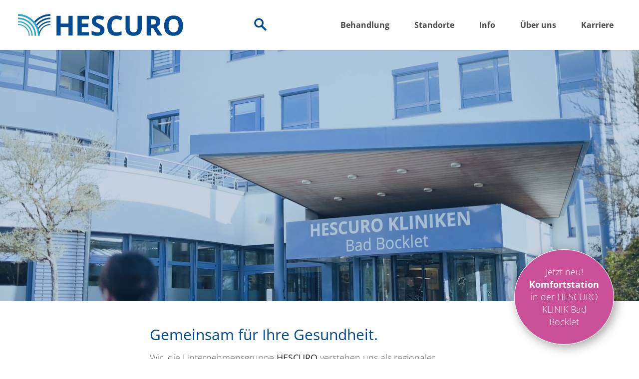

--- FILE ---
content_type: text/html; charset=UTF-8
request_url: https://www.hescuro.de/
body_size: 55204
content:
<!DOCTYPE html>
<html lang="de" class="html_stretched responsive av-preloader-disabled  html_header_top html_logo_left html_main_nav_header html_menu_right html_custom html_header_sticky html_header_shrinking_disabled html_mobile_menu_tablet html_header_searchicon_disabled html_content_align_center html_header_unstick_top_disabled html_header_stretch html_minimal_header html_minimal_header_shadow html_av-submenu-hidden html_av-submenu-display-click html_av-overlay-side html_av-overlay-side-classic html_av-submenu-noclone html_entry_id_15601 av-cookies-no-cookie-consent av-no-preview av-default-lightbox html_text_menu_active av-mobile-menu-switch-default">
<head>
<meta charset="UTF-8" />


<!-- mobile setting -->
<meta name="viewport" content="width=device-width, initial-scale=1">

<!-- Scripts/CSS and wp_head hook -->
<meta name='robots' content='index, follow, max-image-preview:large, max-snippet:-1, max-video-preview:-1' />

	<!-- This site is optimized with the Yoast SEO plugin v26.8 - https://yoast.com/product/yoast-seo-wordpress/ -->
	<title>HESCURO | Gemeinsam für Ihre Gesundheit. | Akut, Reha &amp; AHB</title>
	<meta name="description" content="Spezialisten für Akut, Reha &amp; Anschlussheilbehandlung. Fachbereiche Orthopädie, Psychosomatik, Innere Medizin, Urologie und Geriatrie." />
	<link rel="canonical" href="https://www.hescuro.de/" />
	<meta property="og:locale" content="de_DE" />
	<meta property="og:type" content="website" />
	<meta property="og:title" content="HESCURO | Gemeinsam für Ihre Gesundheit. | Akut, Reha &amp; AHB" />
	<meta property="og:description" content="Spezialisten für Akut, Reha &amp; Anschlussheilbehandlung. Fachbereiche Orthopädie, Psychosomatik, Innere Medizin, Urologie und Geriatrie." />
	<meta property="og:url" content="https://www.hescuro.de/" />
	<meta property="og:site_name" content="HESCURO" />
	<meta property="article:modified_time" content="2026-01-20T14:02:30+00:00" />
	<meta name="twitter:card" content="summary_large_image" />
	<script type="application/ld+json" class="yoast-schema-graph">{"@context":"https://schema.org","@graph":[{"@type":"WebPage","@id":"https://www.hescuro.de/","url":"https://www.hescuro.de/","name":"HESCURO | Gemeinsam für Ihre Gesundheit. | Akut, Reha & AHB","isPartOf":{"@id":"https://www.hescuro.de/#website"},"primaryImageOfPage":{"@id":"https://www.hescuro.de/#primaryimage"},"image":{"@id":"https://www.hescuro.de/#primaryimage"},"thumbnailUrl":"https://www.hescuro.de/wp-content/uploads/HESCURO-Logo.png","datePublished":"2022-06-13T14:44:13+00:00","dateModified":"2026-01-20T14:02:30+00:00","description":"Spezialisten für Akut, Reha & Anschlussheilbehandlung. Fachbereiche Orthopädie, Psychosomatik, Innere Medizin, Urologie und Geriatrie.","breadcrumb":{"@id":"https://www.hescuro.de/#breadcrumb"},"inLanguage":"de","potentialAction":[{"@type":"ReadAction","target":["https://www.hescuro.de/"]}]},{"@type":"ImageObject","inLanguage":"de","@id":"https://www.hescuro.de/#primaryimage","url":"https://www.hescuro.de/wp-content/uploads/HESCURO-Logo.png","contentUrl":"https://www.hescuro.de/wp-content/uploads/HESCURO-Logo.png","width":500,"height":500},{"@type":"BreadcrumbList","@id":"https://www.hescuro.de/#breadcrumb","itemListElement":[{"@type":"ListItem","position":1,"name":"Startseite"}]},{"@type":"WebSite","@id":"https://www.hescuro.de/#website","url":"https://www.hescuro.de/","name":"HESCURO","description":"","potentialAction":[{"@type":"SearchAction","target":{"@type":"EntryPoint","urlTemplate":"https://www.hescuro.de/?s={search_term_string}"},"query-input":{"@type":"PropertyValueSpecification","valueRequired":true,"valueName":"search_term_string"}}],"inLanguage":"de"}]}</script>
	<!-- / Yoast SEO plugin. -->


<link rel='dns-prefetch' href='//www.hescuro.de' />
<link rel="alternate" type="application/rss+xml" title="HESCURO &raquo; Feed" href="https://www.hescuro.de/feed/" />
<link rel="alternate" type="application/rss+xml" title="HESCURO &raquo; Kommentar-Feed" href="https://www.hescuro.de/comments/feed/" />
<link rel="alternate" title="oEmbed (JSON)" type="application/json+oembed" href="https://www.hescuro.de/wp-json/oembed/1.0/embed?url=https%3A%2F%2Fwww.hescuro.de%2F" />
<link rel="alternate" title="oEmbed (XML)" type="text/xml+oembed" href="https://www.hescuro.de/wp-json/oembed/1.0/embed?url=https%3A%2F%2Fwww.hescuro.de%2F&#038;format=xml" />
<style id='wp-img-auto-sizes-contain-inline-css' type='text/css'>
img:is([sizes=auto i],[sizes^="auto," i]){contain-intrinsic-size:3000px 1500px}
/*# sourceURL=wp-img-auto-sizes-contain-inline-css */
</style>
<link data-minify="1" rel='stylesheet' id='avia-grid-css' href='https://www.hescuro.de/wp-content/cache/min/1/wp-content/themes/enfold/css/grid.css?ver=1769170895' type='text/css' media='all' />
<link data-minify="1" rel='stylesheet' id='avia-base-css' href='https://www.hescuro.de/wp-content/cache/min/1/wp-content/themes/enfold/css/base.css?ver=1769170895' type='text/css' media='all' />
<link data-minify="1" rel='stylesheet' id='avia-layout-css' href='https://www.hescuro.de/wp-content/cache/min/1/wp-content/themes/enfold/css/layout.css?ver=1769170895' type='text/css' media='all' />
<link data-minify="1" rel='stylesheet' id='avia-module-heading-css' href='https://www.hescuro.de/wp-content/cache/min/1/wp-content/themes/enfold/config-templatebuilder/avia-shortcodes/heading/heading.css?ver=1769170895' type='text/css' media='all' />
<link data-minify="1" rel='stylesheet' id='avia-module-slideshow-css' href='https://www.hescuro.de/wp-content/cache/min/1/wp-content/themes/enfold/config-templatebuilder/avia-shortcodes/slideshow/slideshow.css?ver=1769170895' type='text/css' media='all' />
<link data-minify="1" rel='stylesheet' id='avia-module-postslider-css' href='https://www.hescuro.de/wp-content/cache/min/1/wp-content/themes/enfold/config-templatebuilder/avia-shortcodes/postslider/postslider.css?ver=1769170895' type='text/css' media='all' />
<link data-minify="1" rel='stylesheet' id='avia-module-team-css' href='https://www.hescuro.de/wp-content/cache/min/1/wp-content/themes/enfold/config-templatebuilder/avia-shortcodes/team/team.css?ver=1769170895' type='text/css' media='all' />
<link data-minify="1" rel='stylesheet' id='avia-module-blog-css' href='https://www.hescuro.de/wp-content/cache/min/1/wp-content/themes/enfold/config-templatebuilder/avia-shortcodes/blog/blog.css?ver=1769170895' type='text/css' media='all' />
<link data-minify="1" rel='stylesheet' id='avia-module-button-css' href='https://www.hescuro.de/wp-content/cache/min/1/wp-content/themes/enfold/config-templatebuilder/avia-shortcodes/buttons/buttons.css?ver=1769170895' type='text/css' media='all' />
<link data-minify="1" rel='stylesheet' id='avia-module-buttonrow-css' href='https://www.hescuro.de/wp-content/cache/min/1/wp-content/themes/enfold/config-templatebuilder/avia-shortcodes/buttonrow/buttonrow.css?ver=1769170895' type='text/css' media='all' />
<link data-minify="1" rel='stylesheet' id='avia-module-comments-css' href='https://www.hescuro.de/wp-content/cache/min/1/wp-content/themes/enfold/config-templatebuilder/avia-shortcodes/comments/comments.css?ver=1769170895' type='text/css' media='all' />
<link data-minify="1" rel='stylesheet' id='avia-module-slideshow-contentpartner-css' href='https://www.hescuro.de/wp-content/cache/min/1/wp-content/themes/enfold/config-templatebuilder/avia-shortcodes/contentslider/contentslider.css?ver=1769170895' type='text/css' media='all' />
<link data-minify="1" rel='stylesheet' id='avia-module-gallery-css' href='https://www.hescuro.de/wp-content/cache/min/1/wp-content/themes/enfold/config-templatebuilder/avia-shortcodes/gallery/gallery.css?ver=1769170895' type='text/css' media='all' />
<link data-minify="1" rel='stylesheet' id='avia-module-gridrow-css' href='https://www.hescuro.de/wp-content/cache/min/1/wp-content/themes/enfold/config-templatebuilder/avia-shortcodes/grid_row/grid_row.css?ver=1769170895' type='text/css' media='all' />
<link data-minify="1" rel='stylesheet' id='avia-module-hr-css' href='https://www.hescuro.de/wp-content/cache/min/1/wp-content/themes/enfold/config-templatebuilder/avia-shortcodes/hr/hr.css?ver=1769170895' type='text/css' media='all' />
<link data-minify="1" rel='stylesheet' id='avia-module-icon-css' href='https://www.hescuro.de/wp-content/cache/min/1/wp-content/themes/enfold/config-templatebuilder/avia-shortcodes/icon/icon.css?ver=1769170895' type='text/css' media='all' />
<link data-minify="1" rel='stylesheet' id='avia-module-iconbox-css' href='https://www.hescuro.de/wp-content/cache/min/1/wp-content/themes/enfold/config-templatebuilder/avia-shortcodes/iconbox/iconbox.css?ver=1769170895' type='text/css' media='all' />
<link data-minify="1" rel='stylesheet' id='avia-module-iconlist-css' href='https://www.hescuro.de/wp-content/cache/min/1/wp-content/themes/enfold/config-templatebuilder/avia-shortcodes/iconlist/iconlist.css?ver=1769170895' type='text/css' media='all' />
<link data-minify="1" rel='stylesheet' id='avia-module-image-css' href='https://www.hescuro.de/wp-content/cache/min/1/wp-content/themes/enfold/config-templatebuilder/avia-shortcodes/image/image.css?ver=1769170895' type='text/css' media='all' />
<link data-minify="1" rel='stylesheet' id='avia-module-masonry-css' href='https://www.hescuro.de/wp-content/cache/min/1/wp-content/themes/enfold/config-templatebuilder/avia-shortcodes/masonry_entries/masonry_entries.css?ver=1769170895' type='text/css' media='all' />
<link data-minify="1" rel='stylesheet' id='avia-siteloader-css' href='https://www.hescuro.de/wp-content/cache/min/1/wp-content/themes/enfold/css/avia-snippet-site-preloader.css?ver=1769170895' type='text/css' media='all' />
<link data-minify="1" rel='stylesheet' id='avia-module-notification-css' href='https://www.hescuro.de/wp-content/cache/min/1/wp-content/themes/enfold/config-templatebuilder/avia-shortcodes/notification/notification.css?ver=1769170895' type='text/css' media='all' />
<link data-minify="1" rel='stylesheet' id='avia-module-promobox-css' href='https://www.hescuro.de/wp-content/cache/min/1/wp-content/themes/enfold/config-templatebuilder/avia-shortcodes/promobox/promobox.css?ver=1769170895' type='text/css' media='all' />
<link data-minify="1" rel='stylesheet' id='avia-module-slideshow-fullsize-css' href='https://www.hescuro.de/wp-content/cache/min/1/wp-content/themes/enfold/config-templatebuilder/avia-shortcodes/slideshow_fullsize/slideshow_fullsize.css?ver=1769170895' type='text/css' media='all' />
<link data-minify="1" rel='stylesheet' id='avia-module-social-css' href='https://www.hescuro.de/wp-content/cache/min/1/wp-content/themes/enfold/config-templatebuilder/avia-shortcodes/social_share/social_share.css?ver=1769170895' type='text/css' media='all' />
<link data-minify="1" rel='stylesheet' id='avia-module-tabsection-css' href='https://www.hescuro.de/wp-content/cache/min/1/wp-content/themes/enfold/config-templatebuilder/avia-shortcodes/tab_section/tab_section.css?ver=1769170895' type='text/css' media='all' />
<link data-minify="1" rel='stylesheet' id='avia-module-table-css' href='https://www.hescuro.de/wp-content/cache/min/1/wp-content/themes/enfold/config-templatebuilder/avia-shortcodes/table/table.css?ver=1769170895' type='text/css' media='all' />
<link data-minify="1" rel='stylesheet' id='avia-module-tabs-css' href='https://www.hescuro.de/wp-content/cache/min/1/wp-content/themes/enfold/config-templatebuilder/avia-shortcodes/tabs/tabs.css?ver=1769170895' type='text/css' media='all' />
<link data-minify="1" rel='stylesheet' id='avia-module-timeline-css' href='https://www.hescuro.de/wp-content/cache/min/1/wp-content/themes/enfold/config-templatebuilder/avia-shortcodes/timeline/timeline.css?ver=1769170895' type='text/css' media='all' />
<link data-minify="1" rel='stylesheet' id='avia-module-toggles-css' href='https://www.hescuro.de/wp-content/cache/min/1/wp-content/themes/enfold/config-templatebuilder/avia-shortcodes/toggles/toggles.css?ver=1769170895' type='text/css' media='all' />
<link data-minify="1" rel='stylesheet' id='avia-module-video-css' href='https://www.hescuro.de/wp-content/cache/min/1/wp-content/themes/enfold/config-templatebuilder/avia-shortcodes/video/video.css?ver=1769170895' type='text/css' media='all' />
<style id='wp-block-library-inline-css' type='text/css'>
:root{--wp-block-synced-color:#7a00df;--wp-block-synced-color--rgb:122,0,223;--wp-bound-block-color:var(--wp-block-synced-color);--wp-editor-canvas-background:#ddd;--wp-admin-theme-color:#007cba;--wp-admin-theme-color--rgb:0,124,186;--wp-admin-theme-color-darker-10:#006ba1;--wp-admin-theme-color-darker-10--rgb:0,107,160.5;--wp-admin-theme-color-darker-20:#005a87;--wp-admin-theme-color-darker-20--rgb:0,90,135;--wp-admin-border-width-focus:2px}@media (min-resolution:192dpi){:root{--wp-admin-border-width-focus:1.5px}}.wp-element-button{cursor:pointer}:root .has-very-light-gray-background-color{background-color:#eee}:root .has-very-dark-gray-background-color{background-color:#313131}:root .has-very-light-gray-color{color:#eee}:root .has-very-dark-gray-color{color:#313131}:root .has-vivid-green-cyan-to-vivid-cyan-blue-gradient-background{background:linear-gradient(135deg,#00d084,#0693e3)}:root .has-purple-crush-gradient-background{background:linear-gradient(135deg,#34e2e4,#4721fb 50%,#ab1dfe)}:root .has-hazy-dawn-gradient-background{background:linear-gradient(135deg,#faaca8,#dad0ec)}:root .has-subdued-olive-gradient-background{background:linear-gradient(135deg,#fafae1,#67a671)}:root .has-atomic-cream-gradient-background{background:linear-gradient(135deg,#fdd79a,#004a59)}:root .has-nightshade-gradient-background{background:linear-gradient(135deg,#330968,#31cdcf)}:root .has-midnight-gradient-background{background:linear-gradient(135deg,#020381,#2874fc)}:root{--wp--preset--font-size--normal:16px;--wp--preset--font-size--huge:42px}.has-regular-font-size{font-size:1em}.has-larger-font-size{font-size:2.625em}.has-normal-font-size{font-size:var(--wp--preset--font-size--normal)}.has-huge-font-size{font-size:var(--wp--preset--font-size--huge)}.has-text-align-center{text-align:center}.has-text-align-left{text-align:left}.has-text-align-right{text-align:right}.has-fit-text{white-space:nowrap!important}#end-resizable-editor-section{display:none}.aligncenter{clear:both}.items-justified-left{justify-content:flex-start}.items-justified-center{justify-content:center}.items-justified-right{justify-content:flex-end}.items-justified-space-between{justify-content:space-between}.screen-reader-text{border:0;clip-path:inset(50%);height:1px;margin:-1px;overflow:hidden;padding:0;position:absolute;width:1px;word-wrap:normal!important}.screen-reader-text:focus{background-color:#ddd;clip-path:none;color:#444;display:block;font-size:1em;height:auto;left:5px;line-height:normal;padding:15px 23px 14px;text-decoration:none;top:5px;width:auto;z-index:100000}html :where(.has-border-color){border-style:solid}html :where([style*=border-top-color]){border-top-style:solid}html :where([style*=border-right-color]){border-right-style:solid}html :where([style*=border-bottom-color]){border-bottom-style:solid}html :where([style*=border-left-color]){border-left-style:solid}html :where([style*=border-width]){border-style:solid}html :where([style*=border-top-width]){border-top-style:solid}html :where([style*=border-right-width]){border-right-style:solid}html :where([style*=border-bottom-width]){border-bottom-style:solid}html :where([style*=border-left-width]){border-left-style:solid}html :where(img[class*=wp-image-]){height:auto;max-width:100%}:where(figure){margin:0 0 1em}html :where(.is-position-sticky){--wp-admin--admin-bar--position-offset:var(--wp-admin--admin-bar--height,0px)}@media screen and (max-width:600px){html :where(.is-position-sticky){--wp-admin--admin-bar--position-offset:0px}}

/*# sourceURL=wp-block-library-inline-css */
</style><style id='global-styles-inline-css' type='text/css'>
:root{--wp--preset--aspect-ratio--square: 1;--wp--preset--aspect-ratio--4-3: 4/3;--wp--preset--aspect-ratio--3-4: 3/4;--wp--preset--aspect-ratio--3-2: 3/2;--wp--preset--aspect-ratio--2-3: 2/3;--wp--preset--aspect-ratio--16-9: 16/9;--wp--preset--aspect-ratio--9-16: 9/16;--wp--preset--color--black: #000000;--wp--preset--color--cyan-bluish-gray: #abb8c3;--wp--preset--color--white: #ffffff;--wp--preset--color--pale-pink: #f78da7;--wp--preset--color--vivid-red: #cf2e2e;--wp--preset--color--luminous-vivid-orange: #ff6900;--wp--preset--color--luminous-vivid-amber: #fcb900;--wp--preset--color--light-green-cyan: #7bdcb5;--wp--preset--color--vivid-green-cyan: #00d084;--wp--preset--color--pale-cyan-blue: #8ed1fc;--wp--preset--color--vivid-cyan-blue: #0693e3;--wp--preset--color--vivid-purple: #9b51e0;--wp--preset--color--metallic-red: #b02b2c;--wp--preset--color--maximum-yellow-red: #edae44;--wp--preset--color--yellow-sun: #eeee22;--wp--preset--color--palm-leaf: #83a846;--wp--preset--color--aero: #7bb0e7;--wp--preset--color--old-lavender: #745f7e;--wp--preset--color--steel-teal: #5f8789;--wp--preset--color--raspberry-pink: #d65799;--wp--preset--color--medium-turquoise: #4ecac2;--wp--preset--gradient--vivid-cyan-blue-to-vivid-purple: linear-gradient(135deg,rgb(6,147,227) 0%,rgb(155,81,224) 100%);--wp--preset--gradient--light-green-cyan-to-vivid-green-cyan: linear-gradient(135deg,rgb(122,220,180) 0%,rgb(0,208,130) 100%);--wp--preset--gradient--luminous-vivid-amber-to-luminous-vivid-orange: linear-gradient(135deg,rgb(252,185,0) 0%,rgb(255,105,0) 100%);--wp--preset--gradient--luminous-vivid-orange-to-vivid-red: linear-gradient(135deg,rgb(255,105,0) 0%,rgb(207,46,46) 100%);--wp--preset--gradient--very-light-gray-to-cyan-bluish-gray: linear-gradient(135deg,rgb(238,238,238) 0%,rgb(169,184,195) 100%);--wp--preset--gradient--cool-to-warm-spectrum: linear-gradient(135deg,rgb(74,234,220) 0%,rgb(151,120,209) 20%,rgb(207,42,186) 40%,rgb(238,44,130) 60%,rgb(251,105,98) 80%,rgb(254,248,76) 100%);--wp--preset--gradient--blush-light-purple: linear-gradient(135deg,rgb(255,206,236) 0%,rgb(152,150,240) 100%);--wp--preset--gradient--blush-bordeaux: linear-gradient(135deg,rgb(254,205,165) 0%,rgb(254,45,45) 50%,rgb(107,0,62) 100%);--wp--preset--gradient--luminous-dusk: linear-gradient(135deg,rgb(255,203,112) 0%,rgb(199,81,192) 50%,rgb(65,88,208) 100%);--wp--preset--gradient--pale-ocean: linear-gradient(135deg,rgb(255,245,203) 0%,rgb(182,227,212) 50%,rgb(51,167,181) 100%);--wp--preset--gradient--electric-grass: linear-gradient(135deg,rgb(202,248,128) 0%,rgb(113,206,126) 100%);--wp--preset--gradient--midnight: linear-gradient(135deg,rgb(2,3,129) 0%,rgb(40,116,252) 100%);--wp--preset--font-size--small: 1rem;--wp--preset--font-size--medium: 1.125rem;--wp--preset--font-size--large: 1.75rem;--wp--preset--font-size--x-large: clamp(1.75rem, 3vw, 2.25rem);--wp--preset--spacing--20: 0.44rem;--wp--preset--spacing--30: 0.67rem;--wp--preset--spacing--40: 1rem;--wp--preset--spacing--50: 1.5rem;--wp--preset--spacing--60: 2.25rem;--wp--preset--spacing--70: 3.38rem;--wp--preset--spacing--80: 5.06rem;--wp--preset--shadow--natural: 6px 6px 9px rgba(0, 0, 0, 0.2);--wp--preset--shadow--deep: 12px 12px 50px rgba(0, 0, 0, 0.4);--wp--preset--shadow--sharp: 6px 6px 0px rgba(0, 0, 0, 0.2);--wp--preset--shadow--outlined: 6px 6px 0px -3px rgb(255, 255, 255), 6px 6px rgb(0, 0, 0);--wp--preset--shadow--crisp: 6px 6px 0px rgb(0, 0, 0);}:root { --wp--style--global--content-size: 800px;--wp--style--global--wide-size: 1130px; }:where(body) { margin: 0; }.wp-site-blocks > .alignleft { float: left; margin-right: 2em; }.wp-site-blocks > .alignright { float: right; margin-left: 2em; }.wp-site-blocks > .aligncenter { justify-content: center; margin-left: auto; margin-right: auto; }:where(.is-layout-flex){gap: 0.5em;}:where(.is-layout-grid){gap: 0.5em;}.is-layout-flow > .alignleft{float: left;margin-inline-start: 0;margin-inline-end: 2em;}.is-layout-flow > .alignright{float: right;margin-inline-start: 2em;margin-inline-end: 0;}.is-layout-flow > .aligncenter{margin-left: auto !important;margin-right: auto !important;}.is-layout-constrained > .alignleft{float: left;margin-inline-start: 0;margin-inline-end: 2em;}.is-layout-constrained > .alignright{float: right;margin-inline-start: 2em;margin-inline-end: 0;}.is-layout-constrained > .aligncenter{margin-left: auto !important;margin-right: auto !important;}.is-layout-constrained > :where(:not(.alignleft):not(.alignright):not(.alignfull)){max-width: var(--wp--style--global--content-size);margin-left: auto !important;margin-right: auto !important;}.is-layout-constrained > .alignwide{max-width: var(--wp--style--global--wide-size);}body .is-layout-flex{display: flex;}.is-layout-flex{flex-wrap: wrap;align-items: center;}.is-layout-flex > :is(*, div){margin: 0;}body .is-layout-grid{display: grid;}.is-layout-grid > :is(*, div){margin: 0;}body{padding-top: 0px;padding-right: 0px;padding-bottom: 0px;padding-left: 0px;}a:where(:not(.wp-element-button)){text-decoration: underline;}:root :where(.wp-element-button, .wp-block-button__link){background-color: #32373c;border-width: 0;color: #fff;font-family: inherit;font-size: inherit;font-style: inherit;font-weight: inherit;letter-spacing: inherit;line-height: inherit;padding-top: calc(0.667em + 2px);padding-right: calc(1.333em + 2px);padding-bottom: calc(0.667em + 2px);padding-left: calc(1.333em + 2px);text-decoration: none;text-transform: inherit;}.has-black-color{color: var(--wp--preset--color--black) !important;}.has-cyan-bluish-gray-color{color: var(--wp--preset--color--cyan-bluish-gray) !important;}.has-white-color{color: var(--wp--preset--color--white) !important;}.has-pale-pink-color{color: var(--wp--preset--color--pale-pink) !important;}.has-vivid-red-color{color: var(--wp--preset--color--vivid-red) !important;}.has-luminous-vivid-orange-color{color: var(--wp--preset--color--luminous-vivid-orange) !important;}.has-luminous-vivid-amber-color{color: var(--wp--preset--color--luminous-vivid-amber) !important;}.has-light-green-cyan-color{color: var(--wp--preset--color--light-green-cyan) !important;}.has-vivid-green-cyan-color{color: var(--wp--preset--color--vivid-green-cyan) !important;}.has-pale-cyan-blue-color{color: var(--wp--preset--color--pale-cyan-blue) !important;}.has-vivid-cyan-blue-color{color: var(--wp--preset--color--vivid-cyan-blue) !important;}.has-vivid-purple-color{color: var(--wp--preset--color--vivid-purple) !important;}.has-metallic-red-color{color: var(--wp--preset--color--metallic-red) !important;}.has-maximum-yellow-red-color{color: var(--wp--preset--color--maximum-yellow-red) !important;}.has-yellow-sun-color{color: var(--wp--preset--color--yellow-sun) !important;}.has-palm-leaf-color{color: var(--wp--preset--color--palm-leaf) !important;}.has-aero-color{color: var(--wp--preset--color--aero) !important;}.has-old-lavender-color{color: var(--wp--preset--color--old-lavender) !important;}.has-steel-teal-color{color: var(--wp--preset--color--steel-teal) !important;}.has-raspberry-pink-color{color: var(--wp--preset--color--raspberry-pink) !important;}.has-medium-turquoise-color{color: var(--wp--preset--color--medium-turquoise) !important;}.has-black-background-color{background-color: var(--wp--preset--color--black) !important;}.has-cyan-bluish-gray-background-color{background-color: var(--wp--preset--color--cyan-bluish-gray) !important;}.has-white-background-color{background-color: var(--wp--preset--color--white) !important;}.has-pale-pink-background-color{background-color: var(--wp--preset--color--pale-pink) !important;}.has-vivid-red-background-color{background-color: var(--wp--preset--color--vivid-red) !important;}.has-luminous-vivid-orange-background-color{background-color: var(--wp--preset--color--luminous-vivid-orange) !important;}.has-luminous-vivid-amber-background-color{background-color: var(--wp--preset--color--luminous-vivid-amber) !important;}.has-light-green-cyan-background-color{background-color: var(--wp--preset--color--light-green-cyan) !important;}.has-vivid-green-cyan-background-color{background-color: var(--wp--preset--color--vivid-green-cyan) !important;}.has-pale-cyan-blue-background-color{background-color: var(--wp--preset--color--pale-cyan-blue) !important;}.has-vivid-cyan-blue-background-color{background-color: var(--wp--preset--color--vivid-cyan-blue) !important;}.has-vivid-purple-background-color{background-color: var(--wp--preset--color--vivid-purple) !important;}.has-metallic-red-background-color{background-color: var(--wp--preset--color--metallic-red) !important;}.has-maximum-yellow-red-background-color{background-color: var(--wp--preset--color--maximum-yellow-red) !important;}.has-yellow-sun-background-color{background-color: var(--wp--preset--color--yellow-sun) !important;}.has-palm-leaf-background-color{background-color: var(--wp--preset--color--palm-leaf) !important;}.has-aero-background-color{background-color: var(--wp--preset--color--aero) !important;}.has-old-lavender-background-color{background-color: var(--wp--preset--color--old-lavender) !important;}.has-steel-teal-background-color{background-color: var(--wp--preset--color--steel-teal) !important;}.has-raspberry-pink-background-color{background-color: var(--wp--preset--color--raspberry-pink) !important;}.has-medium-turquoise-background-color{background-color: var(--wp--preset--color--medium-turquoise) !important;}.has-black-border-color{border-color: var(--wp--preset--color--black) !important;}.has-cyan-bluish-gray-border-color{border-color: var(--wp--preset--color--cyan-bluish-gray) !important;}.has-white-border-color{border-color: var(--wp--preset--color--white) !important;}.has-pale-pink-border-color{border-color: var(--wp--preset--color--pale-pink) !important;}.has-vivid-red-border-color{border-color: var(--wp--preset--color--vivid-red) !important;}.has-luminous-vivid-orange-border-color{border-color: var(--wp--preset--color--luminous-vivid-orange) !important;}.has-luminous-vivid-amber-border-color{border-color: var(--wp--preset--color--luminous-vivid-amber) !important;}.has-light-green-cyan-border-color{border-color: var(--wp--preset--color--light-green-cyan) !important;}.has-vivid-green-cyan-border-color{border-color: var(--wp--preset--color--vivid-green-cyan) !important;}.has-pale-cyan-blue-border-color{border-color: var(--wp--preset--color--pale-cyan-blue) !important;}.has-vivid-cyan-blue-border-color{border-color: var(--wp--preset--color--vivid-cyan-blue) !important;}.has-vivid-purple-border-color{border-color: var(--wp--preset--color--vivid-purple) !important;}.has-metallic-red-border-color{border-color: var(--wp--preset--color--metallic-red) !important;}.has-maximum-yellow-red-border-color{border-color: var(--wp--preset--color--maximum-yellow-red) !important;}.has-yellow-sun-border-color{border-color: var(--wp--preset--color--yellow-sun) !important;}.has-palm-leaf-border-color{border-color: var(--wp--preset--color--palm-leaf) !important;}.has-aero-border-color{border-color: var(--wp--preset--color--aero) !important;}.has-old-lavender-border-color{border-color: var(--wp--preset--color--old-lavender) !important;}.has-steel-teal-border-color{border-color: var(--wp--preset--color--steel-teal) !important;}.has-raspberry-pink-border-color{border-color: var(--wp--preset--color--raspberry-pink) !important;}.has-medium-turquoise-border-color{border-color: var(--wp--preset--color--medium-turquoise) !important;}.has-vivid-cyan-blue-to-vivid-purple-gradient-background{background: var(--wp--preset--gradient--vivid-cyan-blue-to-vivid-purple) !important;}.has-light-green-cyan-to-vivid-green-cyan-gradient-background{background: var(--wp--preset--gradient--light-green-cyan-to-vivid-green-cyan) !important;}.has-luminous-vivid-amber-to-luminous-vivid-orange-gradient-background{background: var(--wp--preset--gradient--luminous-vivid-amber-to-luminous-vivid-orange) !important;}.has-luminous-vivid-orange-to-vivid-red-gradient-background{background: var(--wp--preset--gradient--luminous-vivid-orange-to-vivid-red) !important;}.has-very-light-gray-to-cyan-bluish-gray-gradient-background{background: var(--wp--preset--gradient--very-light-gray-to-cyan-bluish-gray) !important;}.has-cool-to-warm-spectrum-gradient-background{background: var(--wp--preset--gradient--cool-to-warm-spectrum) !important;}.has-blush-light-purple-gradient-background{background: var(--wp--preset--gradient--blush-light-purple) !important;}.has-blush-bordeaux-gradient-background{background: var(--wp--preset--gradient--blush-bordeaux) !important;}.has-luminous-dusk-gradient-background{background: var(--wp--preset--gradient--luminous-dusk) !important;}.has-pale-ocean-gradient-background{background: var(--wp--preset--gradient--pale-ocean) !important;}.has-electric-grass-gradient-background{background: var(--wp--preset--gradient--electric-grass) !important;}.has-midnight-gradient-background{background: var(--wp--preset--gradient--midnight) !important;}.has-small-font-size{font-size: var(--wp--preset--font-size--small) !important;}.has-medium-font-size{font-size: var(--wp--preset--font-size--medium) !important;}.has-large-font-size{font-size: var(--wp--preset--font-size--large) !important;}.has-x-large-font-size{font-size: var(--wp--preset--font-size--x-large) !important;}
/*# sourceURL=global-styles-inline-css */
</style>

<link data-minify="1" rel='stylesheet' id='bodhi-svgs-attachment-css' href='https://www.hescuro.de/wp-content/cache/min/1/wp-content/plugins/svg-support/css/svgs-attachment.css?ver=1769170895' type='text/css' media='all' />
<link data-minify="1" rel='stylesheet' id='widgetopts-styles-css' href='https://www.hescuro.de/wp-content/cache/min/1/wp-content/plugins/widget-options/assets/css/widget-options.css?ver=1769170895' type='text/css' media='all' />
<link data-minify="1" rel='stylesheet' id='avia-scs-css' href='https://www.hescuro.de/wp-content/cache/min/1/wp-content/themes/enfold/css/shortcodes.css?ver=1769170895' type='text/css' media='all' />
<link data-minify="1" rel='stylesheet' id='avia-fold-unfold-css' href='https://www.hescuro.de/wp-content/cache/min/1/wp-content/themes/enfold/css/avia-snippet-fold-unfold.css?ver=1769170895' type='text/css' media='all' />
<link rel='stylesheet' id='avia-popup-css-css' href='https://www.hescuro.de/wp-content/themes/enfold/js/aviapopup/magnific-popup.min.css?ver=7.1.3' type='text/css' media='screen' />
<link data-minify="1" rel='stylesheet' id='avia-lightbox-css' href='https://www.hescuro.de/wp-content/cache/min/1/wp-content/themes/enfold/css/avia-snippet-lightbox.css?ver=1769170895' type='text/css' media='screen' />
<link data-minify="1" rel='stylesheet' id='avia-widget-css-css' href='https://www.hescuro.de/wp-content/cache/min/1/wp-content/themes/enfold/css/avia-snippet-widget.css?ver=1769170895' type='text/css' media='screen' />
<link rel='stylesheet' id='mediaelement-css' href='https://www.hescuro.de/wp-includes/js/mediaelement/mediaelementplayer-legacy.min.css?ver=4.2.17' type='text/css' media='all' />
<link rel='stylesheet' id='wp-mediaelement-css' href='https://www.hescuro.de/wp-includes/js/mediaelement/wp-mediaelement.min.css?ver=6.9' type='text/css' media='all' />
<link data-minify="1" rel='stylesheet' id='avia-dynamic-css' href='https://www.hescuro.de/wp-content/cache/min/1/wp-content/uploads/dynamic_avia/rehaklinik_bad_bocklet.css?ver=1769170895' type='text/css' media='all' />
<link data-minify="1" rel='stylesheet' id='avia-custom-css' href='https://www.hescuro.de/wp-content/cache/min/1/wp-content/themes/enfold/css/custom.css?ver=1769170895' type='text/css' media='all' />
<link data-minify="1" rel='stylesheet' id='avia-style-css' href='https://www.hescuro.de/wp-content/cache/min/1/wp-content/themes/rehazentrum-bb/style.css?ver=1769170895' type='text/css' media='all' />
<link rel='stylesheet' id='borlabs-cookie-custom-css' href='https://www.hescuro.de/wp-content/cache/borlabs-cookie/1/borlabs-cookie-1-de.css?ver=3.3.23-142' type='text/css' media='all' />
<link data-minify="1" rel='stylesheet' id='cf7cf-style-css' href='https://www.hescuro.de/wp-content/cache/min/1/wp-content/plugins/cf7-conditional-fields/style.css?ver=1769170895' type='text/css' media='all' />
<link data-minify="1" rel='stylesheet' id='avia-single-post-15601-css' href='https://www.hescuro.de/wp-content/cache/min/1/wp-content/uploads/dynamic_avia/avia_posts_css/post-15601.css?ver=1769170925' type='text/css' media='all' />
<link data-minify="1" rel='stylesheet' id='avia-single-post-15606-css' href='https://www.hescuro.de/wp-content/cache/min/1/wp-content/uploads/dynamic_avia/avia_posts_css/post-15606.css?ver=1769170925' type='text/css' media='all' />
<link data-minify="1" rel='stylesheet' id='timed-content-css-css' href='https://www.hescuro.de/wp-content/cache/min/1/wp-content/plugins/timed-content/css/timed-content.css?ver=1769170895' type='text/css' media='all' />
<script type="text/javascript" src="https://www.hescuro.de/wp-includes/js/jquery/jquery.min.js?ver=3.7.1" id="jquery-core-js" data-rocket-defer defer></script>
<script type="text/javascript" src="https://www.hescuro.de/wp-includes/js/jquery/jquery-migrate.min.js?ver=3.4.1" id="jquery-migrate-js" data-rocket-defer defer></script>
<script data-minify="1" type="text/javascript" src="https://www.hescuro.de/wp-content/cache/min/1/wp-content/themes/enfold/js/avia-js.js?ver=1769170895" id="avia-js-js" data-rocket-defer defer></script>
<script data-minify="1" type="text/javascript" src="https://www.hescuro.de/wp-content/cache/min/1/wp-content/themes/enfold/js/avia-compat.js?ver=1769170895" id="avia-compat-js" data-rocket-defer defer></script>
<script data-no-optimize="1" data-no-minify="1" data-cfasync="false" type="text/javascript" src="https://www.hescuro.de/wp-content/cache/borlabs-cookie/1/borlabs-cookie-config-de.json.js?ver=3.3.23-164" id="borlabs-cookie-config-js" data-rocket-defer defer></script>
<script data-no-optimize="1" data-no-minify="1" data-cfasync="false" type="text/javascript" src="https://www.hescuro.de/wp-content/plugins/borlabs-cookie/assets/javascript/borlabs-cookie-prioritize.min.js?ver=3.3.23" id="borlabs-cookie-prioritize-js" data-rocket-defer defer></script>
<script data-minify="1" type="text/javascript" src="https://www.hescuro.de/wp-content/cache/min/1/wp-content/plugins/timed-content/js/timed-content.js?ver=1769170895" id="timed-content_js-js" data-rocket-defer defer></script>
<link rel="https://api.w.org/" href="https://www.hescuro.de/wp-json/" /><link rel="alternate" title="JSON" type="application/json" href="https://www.hescuro.de/wp-json/wp/v2/pages/15601" /><link rel="EditURI" type="application/rsd+xml" title="RSD" href="https://www.hescuro.de/xmlrpc.php?rsd" />
<meta name="generator" content="WordPress 6.9" />
<!-- HFCM by 99 Robots - Snippet # 15: CF7 Danke-Seite Umleitung -->
<script>
/* Alt
document.addEventListener( 'wpcf7mailsent', function( event ) {
  location = '/kontakt/danke/';
}, false );
*/

//Standortauswahl Kontaktformular
document.addEventListener( 'wpcf7mailsent', function( event ) {
  let url = location.href;
  switch(true) {
  case (url.includes("bad-bocklet")):
    location = '/bad-bocklet/kontakt/danke/';
    break;
  case (url.includes("bad-kissingen")):
    location = '/bad-kissingen/kontakt/danke/';
    break;
  case (url.includes("bad-brueckenau")):
    location = '/bad-brueckenau/kontakt/danke/';
    break;
  default:
    location = '/kontakt/danke/';
}
}, false );

</script>
<!-- /end HFCM by 99 Robots -->
  <!-- Fav-/Web-/Appicons -->
  <link rel="apple-touch-icon" sizes="180x180" href="/apple-touch-icon.png">
  <link rel="icon" type="image/png" sizes="32x32" href="/favicon-32x32.png">
  <link rel="icon" type="image/png" sizes="16x16" href="/favicon-16x16.png">
  <link rel="manifest" href="/site.webmanifest">
  <link rel="mask-icon" href="/safari-pinned-tab.svg" color="#5bbad5">
  <link rel="shortcut icon" href="/favicon.ico">
  <meta name="msapplication-TileColor" content="#da532c">
  <meta name="msapplication-config" content="/browserconfig.xml">
  <meta name="theme-color" content="#ffffff">

  <link data-minify="1" rel="stylesheet" type="text/css" media="only screen and (min-width: 1025px)" href="https://www.hescuro.de/wp-content/cache/min/1/wp-content/themes/rehazentrum-bb/css/responsive-desktop.css?ver=1769170895">
  <link data-minify="1" rel="stylesheet" type="text/css" media="only screen and (max-width: 1024px)" href="https://www.hescuro.de/wp-content/cache/min/1/wp-content/themes/rehazentrum-bb/css/responsive-mobile.css?ver=1769170895">

  <!-- Font Preload -->
  <link rel="preload" as="font" href="/wp-content/themes/rehazentrum-bb/fonts/open-sans-v20-latin-300.woff2" type="font/woff2" crossorigin="anonymous">
  <link rel="preload" as="font" href="/wp-content/themes/rehazentrum-bb/fonts/open-sans-v20-latin-300italic.woff2" type="font/woff2" crossorigin="anonymous">
  <link rel="preload" as="font" href="/wp-content/themes/rehazentrum-bb/fonts/open-sans-v20-latin-regular.woff2" type="font/woff2" crossorigin="anonymous">
  <link rel="preload" as="font" href="/wp-content/themes/rehazentrum-bb/fonts/open-sans-v20-latin-700.woff2" type="font/woff2" crossorigin="anonymous">

  <link rel="preload" as="font" href="/wp-content/themes/rehazentrum-bb/fonts/open-sans-v20-latin-300.woff" type="font/woff2" crossorigin="anonymous">
  <link rel="preload" as="font" href="/wp-content/themes/rehazentrum-bb/fonts/open-sans-v20-latin-300italic.woff" type="font/woff2" crossorigin="anonymous">
  <link rel="preload" as="font" href="/wp-content/themes/rehazentrum-bb/fonts/open-sans-v20-latin-regular.woff" type="font/woff2" crossorigin="anonymous">
  <link rel="preload" as="font" href="/wp-content/themes/rehazentrum-bb/fonts/open-sans-v20-latin-700.woff" type="font/woff2" crossorigin="anonymous">


<link rel="icon" href="https://www.hescuro.de/wp-content/uploads/favicon.png" type="image/png">
<!--[if lt IE 9]><script src="https://www.hescuro.de/wp-content/themes/enfold/js/html5shiv.js"></script><![endif]--><link rel="profile" href="https://gmpg.org/xfn/11" />
<link rel="alternate" type="application/rss+xml" title="HESCURO RSS2 Feed" href="https://www.hescuro.de/feed/" />
<link rel="pingback" href="https://www.hescuro.de/xmlrpc.php" />

<style type='text/css' media='screen'>
 #top #header_main > .container, #top #header_main > .container .main_menu  .av-main-nav > li > a, #top #header_main #menu-item-shop .cart_dropdown_link{ height:100px; line-height: 100px; }
 .html_top_nav_header .av-logo-container{ height:100px;  }
 .html_header_top.html_header_sticky #top #wrap_all #main{ padding-top:100px; } 
</style>
<script data-borlabs-cookie-script-blocker-ignore>
if ('0' === '1' && ('0' === '1' || '1' === '1')) {
	window['gtag_enable_tcf_support'] = true;
}
window.dataLayer = window.dataLayer || [];
function gtag(){dataLayer.push(arguments);}
gtag('set', 'developer_id.dYjRjMm', true);
if('0' === '1' || '1' === '1') {
	if (window.BorlabsCookieGoogleConsentModeDefaultSet !== true) {
        let getCookieValue = function (name) {
            return document.cookie.match('(^|;)\\s*' + name + '\\s*=\\s*([^;]+)')?.pop() || '';
        };
        let cookieValue = getCookieValue('borlabs-cookie-gcs');
        let consentsFromCookie = {};
        if (cookieValue !== '') {
            consentsFromCookie = JSON.parse(decodeURIComponent(cookieValue));
        }
        let defaultValues = {
            'ad_storage': 'denied',
            'ad_user_data': 'denied',
            'ad_personalization': 'denied',
            'analytics_storage': 'denied',
            'functionality_storage': 'denied',
            'personalization_storage': 'denied',
            'security_storage': 'denied',
            'wait_for_update': 500,
        };
        gtag('consent', 'default', { ...defaultValues, ...consentsFromCookie });
    }
    window.BorlabsCookieGoogleConsentModeDefaultSet = true;
    let borlabsCookieConsentChangeHandler = function () {
        window.dataLayer = window.dataLayer || [];
        if (typeof gtag !== 'function') { function gtag(){dataLayer.push(arguments);} }

        let getCookieValue = function (name) {
            return document.cookie.match('(^|;)\\s*' + name + '\\s*=\\s*([^;]+)')?.pop() || '';
        };
        let cookieValue = getCookieValue('borlabs-cookie-gcs');
        let consentsFromCookie = {};
        if (cookieValue !== '') {
            consentsFromCookie = JSON.parse(decodeURIComponent(cookieValue));
        }

        consentsFromCookie.ad_storage = BorlabsCookie.Consents.hasConsent('google-ads') ? 'granted' : 'denied';
		consentsFromCookie.ad_user_data = BorlabsCookie.Consents.hasConsent('google-ads') ? 'granted' : 'denied';
		consentsFromCookie.ad_personalization = BorlabsCookie.Consents.hasConsent('google-ads') ? 'granted' : 'denied';

        BorlabsCookie.CookieLibrary.setCookie(
            'borlabs-cookie-gcs',
            JSON.stringify(consentsFromCookie),
            BorlabsCookie.Settings.automaticCookieDomainAndPath.value ? '' : BorlabsCookie.Settings.cookieDomain.value,
            BorlabsCookie.Settings.cookiePath.value,
            BorlabsCookie.Cookie.getPluginCookie().expires,
            BorlabsCookie.Settings.cookieSecure.value,
            BorlabsCookie.Settings.cookieSameSite.value
        );
    }
    document.addEventListener('borlabs-cookie-consent-saved', borlabsCookieConsentChangeHandler);
    document.addEventListener('borlabs-cookie-handle-unblock', borlabsCookieConsentChangeHandler);
}
if('0' === '1') {
    gtag("js", new Date());

    gtag("config", "AW-1067474536");

    (function (w, d, s, i) {
    var f = d.getElementsByTagName(s)[0],
        j = d.createElement(s);
    j.async = true;
    j.src =
        "https://www.googletagmanager.com/gtag/js?id=" + i;
    f.parentNode.insertBefore(j, f);
    })(window, document, "script", "AW-1067474536");
}
</script><script data-borlabs-cookie-script-blocker-ignore>
if ('0' === '1' && ('0' === '1' || '1' === '1')) {
    window['gtag_enable_tcf_support'] = true;
}
window.dataLayer = window.dataLayer || [];
if (typeof gtag !== 'function') {
    function gtag() {
        dataLayer.push(arguments);
    }
}
gtag('set', 'developer_id.dYjRjMm', true);
if ('0' === '1' || '1' === '1') {
    if (window.BorlabsCookieGoogleConsentModeDefaultSet !== true) {
        let getCookieValue = function (name) {
            return document.cookie.match('(^|;)\\s*' + name + '\\s*=\\s*([^;]+)')?.pop() || '';
        };
        let cookieValue = getCookieValue('borlabs-cookie-gcs');
        let consentsFromCookie = {};
        if (cookieValue !== '') {
            consentsFromCookie = JSON.parse(decodeURIComponent(cookieValue));
        }
        let defaultValues = {
            'ad_storage': 'denied',
            'ad_user_data': 'denied',
            'ad_personalization': 'denied',
            'analytics_storage': 'denied',
            'functionality_storage': 'denied',
            'personalization_storage': 'denied',
            'security_storage': 'denied',
            'wait_for_update': 500,
        };
        gtag('consent', 'default', { ...defaultValues, ...consentsFromCookie });
    }
    window.BorlabsCookieGoogleConsentModeDefaultSet = true;
    let borlabsCookieConsentChangeHandler = function () {
        window.dataLayer = window.dataLayer || [];
        if (typeof gtag !== 'function') { function gtag(){dataLayer.push(arguments);} }

        let getCookieValue = function (name) {
            return document.cookie.match('(^|;)\\s*' + name + '\\s*=\\s*([^;]+)')?.pop() || '';
        };
        let cookieValue = getCookieValue('borlabs-cookie-gcs');
        let consentsFromCookie = {};
        if (cookieValue !== '') {
            consentsFromCookie = JSON.parse(decodeURIComponent(cookieValue));
        }

        consentsFromCookie.analytics_storage = BorlabsCookie.Consents.hasConsent('google-analytics') ? 'granted' : 'denied';

        BorlabsCookie.CookieLibrary.setCookie(
            'borlabs-cookie-gcs',
            JSON.stringify(consentsFromCookie),
            BorlabsCookie.Settings.automaticCookieDomainAndPath.value ? '' : BorlabsCookie.Settings.cookieDomain.value,
            BorlabsCookie.Settings.cookiePath.value,
            BorlabsCookie.Cookie.getPluginCookie().expires,
            BorlabsCookie.Settings.cookieSecure.value,
            BorlabsCookie.Settings.cookieSameSite.value
        );
    }
    document.addEventListener('borlabs-cookie-consent-saved', borlabsCookieConsentChangeHandler);
    document.addEventListener('borlabs-cookie-handle-unblock', borlabsCookieConsentChangeHandler);
}
if ('0' === '1') {
    gtag("js", new Date());
    gtag("config", "G-VQVD0E5EDJ", {"anonymize_ip": true});

    (function (w, d, s, i) {
        var f = d.getElementsByTagName(s)[0],
            j = d.createElement(s);
        j.async = true;
        j.src =
            "https://www.googletagmanager.com/gtag/js?id=" + i;
        f.parentNode.insertBefore(j, f);
    })(window, document, "script", "G-VQVD0E5EDJ");
}
</script><script data-no-optimize="1" data-no-minify="1" data-cfasync="false" data-borlabs-cookie-script-blocker-ignore>
    (function () {
        if ('0' === '1' && '1' === '1') {
            window['gtag_enable_tcf_support'] = true;
        }
        window.dataLayer = window.dataLayer || [];
        if (typeof window.gtag !== 'function') {
            window.gtag = function () {
                window.dataLayer.push(arguments);
            };
        }
        gtag('set', 'developer_id.dYjRjMm', true);
        if ('1' === '1') {
            let getCookieValue = function (name) {
                return document.cookie.match('(^|;)\\s*' + name + '\\s*=\\s*([^;]+)')?.pop() || '';
            };
            const gtmRegionsData = '{{ google-tag-manager-cm-regional-defaults }}';
            let gtmRegions = [];
            if (gtmRegionsData !== '\{\{ google-tag-manager-cm-regional-defaults \}\}') {
                gtmRegions = JSON.parse(gtmRegionsData);
            }
            let defaultRegion = null;
            for (let gtmRegionIndex in gtmRegions) {
                let gtmRegion = gtmRegions[gtmRegionIndex];
                if (gtmRegion['google-tag-manager-cm-region'] === '') {
                    defaultRegion = gtmRegion;
                } else {
                    gtag('consent', 'default', {
                        'ad_storage': gtmRegion['google-tag-manager-cm-default-ad-storage'],
                        'ad_user_data': gtmRegion['google-tag-manager-cm-default-ad-user-data'],
                        'ad_personalization': gtmRegion['google-tag-manager-cm-default-ad-personalization'],
                        'analytics_storage': gtmRegion['google-tag-manager-cm-default-analytics-storage'],
                        'functionality_storage': gtmRegion['google-tag-manager-cm-default-functionality-storage'],
                        'personalization_storage': gtmRegion['google-tag-manager-cm-default-personalization-storage'],
                        'security_storage': gtmRegion['google-tag-manager-cm-default-security-storage'],
                        'region': gtmRegion['google-tag-manager-cm-region'].toUpperCase().split(','),
						'wait_for_update': 500,
                    });
                }
            }
            let cookieValue = getCookieValue('borlabs-cookie-gcs');
            let consentsFromCookie = {};
            if (cookieValue !== '') {
                consentsFromCookie = JSON.parse(decodeURIComponent(cookieValue));
            }
            let defaultValues = {
                'ad_storage': defaultRegion === null ? 'denied' : defaultRegion['google-tag-manager-cm-default-ad-storage'],
                'ad_user_data': defaultRegion === null ? 'denied' : defaultRegion['google-tag-manager-cm-default-ad-user-data'],
                'ad_personalization': defaultRegion === null ? 'denied' : defaultRegion['google-tag-manager-cm-default-ad-personalization'],
                'analytics_storage': defaultRegion === null ? 'denied' : defaultRegion['google-tag-manager-cm-default-analytics-storage'],
                'functionality_storage': defaultRegion === null ? 'denied' : defaultRegion['google-tag-manager-cm-default-functionality-storage'],
                'personalization_storage': defaultRegion === null ? 'denied' : defaultRegion['google-tag-manager-cm-default-personalization-storage'],
                'security_storage': defaultRegion === null ? 'denied' : defaultRegion['google-tag-manager-cm-default-security-storage'],
                'wait_for_update': 500,
            };
            gtag('consent', 'default', {...defaultValues, ...consentsFromCookie});
            gtag('set', 'ads_data_redaction', true);
        }

        if ('0' === '1') {
            let url = new URL(window.location.href);

            if ((url.searchParams.has('gtm_debug') && url.searchParams.get('gtm_debug') !== '') || document.cookie.indexOf('__TAG_ASSISTANT=') !== -1 || document.documentElement.hasAttribute('data-tag-assistant-present')) {
                /* GTM block start */
                (function(w,d,s,l,i){w[l]=w[l]||[];w[l].push({'gtm.start':
                        new Date().getTime(),event:'gtm.js'});var f=d.getElementsByTagName(s)[0],
                    j=d.createElement(s),dl=l!='dataLayer'?'&l='+l:'';j.async=true;j.src=
                    'https://www.googletagmanager.com/gtm.js?id='+i+dl;f.parentNode.insertBefore(j,f);
                })(window,document,'script','dataLayer','GTM-K27PGVQ');
                /* GTM block end */
            } else {
                /* GTM block start */
                (function(w,d,s,l,i){w[l]=w[l]||[];w[l].push({'gtm.start':
                        new Date().getTime(),event:'gtm.js'});var f=d.getElementsByTagName(s)[0],
                    j=d.createElement(s),dl=l!='dataLayer'?'&l='+l:'';j.async=true;j.src=
                    'https://www.hescuro.de/wp-content/uploads/borlabs-cookie/' + i + '.js?ver=not-set-yet';f.parentNode.insertBefore(j,f);
                })(window,document,'script','dataLayer','GTM-K27PGVQ');
                /* GTM block end */
            }
        }


        let borlabsCookieConsentChangeHandler = function () {
            window.dataLayer = window.dataLayer || [];
            if (typeof window.gtag !== 'function') {
                window.gtag = function() {
                    window.dataLayer.push(arguments);
                };
            }

            let consents = BorlabsCookie.Cookie.getPluginCookie().consents;

            if ('1' === '1') {
                let gtmConsents = {};
                let customConsents = {};

				let services = BorlabsCookie.Services._services;

				for (let service in services) {
					if (service !== 'borlabs-cookie') {
						customConsents['borlabs_cookie_' + service.replaceAll('-', '_')] = BorlabsCookie.Consents.hasConsent(service) ? 'granted' : 'denied';
					}
				}

                if ('0' === '1') {
                    gtmConsents = {
                        'analytics_storage': BorlabsCookie.Consents.hasConsentForServiceGroup('statistics') === true ? 'granted' : 'denied',
                        'functionality_storage': BorlabsCookie.Consents.hasConsentForServiceGroup('statistics') === true ? 'granted' : 'denied',
                        'personalization_storage': BorlabsCookie.Consents.hasConsentForServiceGroup('marketing') === true ? 'granted' : 'denied',
                        'security_storage': BorlabsCookie.Consents.hasConsentForServiceGroup('statistics') === true ? 'granted' : 'denied',
                    };
                } else {
                    gtmConsents = {
                        'ad_storage': BorlabsCookie.Consents.hasConsentForServiceGroup('marketing') === true ? 'granted' : 'denied',
                        'ad_user_data': BorlabsCookie.Consents.hasConsentForServiceGroup('marketing') === true ? 'granted' : 'denied',
                        'ad_personalization': BorlabsCookie.Consents.hasConsentForServiceGroup('marketing') === true ? 'granted' : 'denied',
                        'analytics_storage': BorlabsCookie.Consents.hasConsentForServiceGroup('statistics') === true ? 'granted' : 'denied',
                        'functionality_storage': BorlabsCookie.Consents.hasConsentForServiceGroup('statistics') === true ? 'granted' : 'denied',
                        'personalization_storage': BorlabsCookie.Consents.hasConsentForServiceGroup('marketing') === true ? 'granted' : 'denied',
                        'security_storage': BorlabsCookie.Consents.hasConsentForServiceGroup('statistics') === true ? 'granted' : 'denied',
                    };
                }
                BorlabsCookie.CookieLibrary.setCookie(
                    'borlabs-cookie-gcs',
                    JSON.stringify(gtmConsents),
                    BorlabsCookie.Settings.automaticCookieDomainAndPath.value ? '' : BorlabsCookie.Settings.cookieDomain.value,
                    BorlabsCookie.Settings.cookiePath.value,
                    BorlabsCookie.Cookie.getPluginCookie().expires,
                    BorlabsCookie.Settings.cookieSecure.value,
                    BorlabsCookie.Settings.cookieSameSite.value
                );
                gtag('consent', 'update', {...gtmConsents, ...customConsents});
            }


            for (let serviceGroup in consents) {
                for (let service of consents[serviceGroup]) {
                    if (!window.BorlabsCookieGtmPackageSentEvents.includes(service) && service !== 'borlabs-cookie') {
                        window.dataLayer.push({
                            event: 'borlabs-cookie-opt-in-' + service,
                        });
                        window.BorlabsCookieGtmPackageSentEvents.push(service);
                    }
                }
            }
            let afterConsentsEvent = document.createEvent('Event');
            afterConsentsEvent.initEvent('borlabs-cookie-google-tag-manager-after-consents', true, true);
            document.dispatchEvent(afterConsentsEvent);
        };
        window.BorlabsCookieGtmPackageSentEvents = [];
        document.addEventListener('borlabs-cookie-consent-saved', borlabsCookieConsentChangeHandler);
        document.addEventListener('borlabs-cookie-handle-unblock', borlabsCookieConsentChangeHandler);
    })();
</script><style type="text/css">
		@font-face {font-family: 'entypo-fontello-enfold'; font-weight: normal; font-style: normal; font-display: swap;
		src: url('https://www.hescuro.de/wp-content/themes/enfold/config-templatebuilder/avia-template-builder/assets/fonts/entypo-fontello-enfold/entypo-fontello-enfold.woff2') format('woff2'),
		url('https://www.hescuro.de/wp-content/themes/enfold/config-templatebuilder/avia-template-builder/assets/fonts/entypo-fontello-enfold/entypo-fontello-enfold.woff') format('woff'),
		url('https://www.hescuro.de/wp-content/themes/enfold/config-templatebuilder/avia-template-builder/assets/fonts/entypo-fontello-enfold/entypo-fontello-enfold.ttf') format('truetype'),
		url('https://www.hescuro.de/wp-content/themes/enfold/config-templatebuilder/avia-template-builder/assets/fonts/entypo-fontello-enfold/entypo-fontello-enfold.svg#entypo-fontello-enfold') format('svg'),
		url('https://www.hescuro.de/wp-content/themes/enfold/config-templatebuilder/avia-template-builder/assets/fonts/entypo-fontello-enfold/entypo-fontello-enfold.eot'),
		url('https://www.hescuro.de/wp-content/themes/enfold/config-templatebuilder/avia-template-builder/assets/fonts/entypo-fontello-enfold/entypo-fontello-enfold.eot?#iefix') format('embedded-opentype');
		}

		#top .avia-font-entypo-fontello-enfold, body .avia-font-entypo-fontello-enfold, html body [data-av_iconfont='entypo-fontello-enfold']:before{ font-family: 'entypo-fontello-enfold'; }
		
		@font-face {font-family: 'entypo-fontello'; font-weight: normal; font-style: normal; font-display: swap;
		src: url('https://www.hescuro.de/wp-content/themes/enfold/config-templatebuilder/avia-template-builder/assets/fonts/entypo-fontello/entypo-fontello.woff2') format('woff2'),
		url('https://www.hescuro.de/wp-content/themes/enfold/config-templatebuilder/avia-template-builder/assets/fonts/entypo-fontello/entypo-fontello.woff') format('woff'),
		url('https://www.hescuro.de/wp-content/themes/enfold/config-templatebuilder/avia-template-builder/assets/fonts/entypo-fontello/entypo-fontello.ttf') format('truetype'),
		url('https://www.hescuro.de/wp-content/themes/enfold/config-templatebuilder/avia-template-builder/assets/fonts/entypo-fontello/entypo-fontello.svg#entypo-fontello') format('svg'),
		url('https://www.hescuro.de/wp-content/themes/enfold/config-templatebuilder/avia-template-builder/assets/fonts/entypo-fontello/entypo-fontello.eot'),
		url('https://www.hescuro.de/wp-content/themes/enfold/config-templatebuilder/avia-template-builder/assets/fonts/entypo-fontello/entypo-fontello.eot?#iefix') format('embedded-opentype');
		}

		#top .avia-font-entypo-fontello, body .avia-font-entypo-fontello, html body [data-av_iconfont='entypo-fontello']:before{ font-family: 'entypo-fontello'; }
		
		@font-face {font-family: 'kontact'; font-weight: normal; font-style: normal; font-display: swap;
		src: url('https://www.hescuro.de/wp-content/uploads/avia_fonts/kontact/kontact.woff2') format('woff2'),
		url('https://www.hescuro.de/wp-content/uploads/avia_fonts/kontact/kontact.woff') format('woff'),
		url('https://www.hescuro.de/wp-content/uploads/avia_fonts/kontact/kontact.ttf') format('truetype'),
		url('https://www.hescuro.de/wp-content/uploads/avia_fonts/kontact/kontact.svg#kontact') format('svg'),
		url('https://www.hescuro.de/wp-content/uploads/avia_fonts/kontact/kontact.eot'),
		url('https://www.hescuro.de/wp-content/uploads/avia_fonts/kontact/kontact.eot?#iefix') format('embedded-opentype');
		}

		#top .avia-font-kontact, body .avia-font-kontact, html body [data-av_iconfont='kontact']:before{ font-family: 'kontact'; }
		
		@font-face {font-family: 'rehazentrum-bb-iconfont'; font-weight: normal; font-style: normal; font-display: swap;
		src: url('https://www.hescuro.de/wp-content/uploads/avia_fonts/rehazentrum-bb-iconfont/rehazentrum-bb-iconfont.woff2') format('woff2'),
		url('https://www.hescuro.de/wp-content/uploads/avia_fonts/rehazentrum-bb-iconfont/rehazentrum-bb-iconfont.woff') format('woff'),
		url('https://www.hescuro.de/wp-content/uploads/avia_fonts/rehazentrum-bb-iconfont/rehazentrum-bb-iconfont.ttf') format('truetype'),
		url('https://www.hescuro.de/wp-content/uploads/avia_fonts/rehazentrum-bb-iconfont/rehazentrum-bb-iconfont.svg#rehazentrum-bb-iconfont') format('svg'),
		url('https://www.hescuro.de/wp-content/uploads/avia_fonts/rehazentrum-bb-iconfont/rehazentrum-bb-iconfont.eot'),
		url('https://www.hescuro.de/wp-content/uploads/avia_fonts/rehazentrum-bb-iconfont/rehazentrum-bb-iconfont.eot?#iefix') format('embedded-opentype');
		}

		#top .avia-font-rehazentrum-bb-iconfont, body .avia-font-rehazentrum-bb-iconfont, html body [data-av_iconfont='rehazentrum-bb-iconfont']:before{ font-family: 'rehazentrum-bb-iconfont'; }
		
		@font-face {font-family: 'special-social-icons'; font-weight: normal; font-style: normal; font-display: swap;
		src: url('https://www.hescuro.de/wp-content/uploads/avia_fonts/special-social-icons/special-social-icons.woff2') format('woff2'),
		url('https://www.hescuro.de/wp-content/uploads/avia_fonts/special-social-icons/special-social-icons.woff') format('woff'),
		url('https://www.hescuro.de/wp-content/uploads/avia_fonts/special-social-icons/special-social-icons.ttf') format('truetype'),
		url('https://www.hescuro.de/wp-content/uploads/avia_fonts/special-social-icons/special-social-icons.svg#special-social-icons') format('svg'),
		url('https://www.hescuro.de/wp-content/uploads/avia_fonts/special-social-icons/special-social-icons.eot'),
		url('https://www.hescuro.de/wp-content/uploads/avia_fonts/special-social-icons/special-social-icons.eot?#iefix') format('embedded-opentype');
		}

		#top .avia-font-special-social-icons, body .avia-font-special-social-icons, html body [data-av_iconfont='special-social-icons']:before{ font-family: 'special-social-icons'; }
		
		@font-face {font-family: 'reha'; font-weight: normal; font-style: normal; font-display: swap;
		src: url('https://www.hescuro.de/wp-content/uploads/avia_fonts/reha/reha.woff2') format('woff2'),
		url('https://www.hescuro.de/wp-content/uploads/avia_fonts/reha/reha.woff') format('woff'),
		url('https://www.hescuro.de/wp-content/uploads/avia_fonts/reha/reha.ttf') format('truetype'),
		url('https://www.hescuro.de/wp-content/uploads/avia_fonts/reha/reha.svg#reha') format('svg'),
		url('https://www.hescuro.de/wp-content/uploads/avia_fonts/reha/reha.eot'),
		url('https://www.hescuro.de/wp-content/uploads/avia_fonts/reha/reha.eot?#iefix') format('embedded-opentype');
		}

		#top .avia-font-reha, body .avia-font-reha, html body [data-av_iconfont='reha']:before{ font-family: 'reha'; }
		</style>

<!--
Debugging Info for Theme support: 

Theme: Enfold
Version: 7.1.3
Installed: enfold
AviaFramework Version: 5.6
AviaBuilder Version: 6.0
aviaElementManager Version: 1.0.1
- - - - - - - - - - -
ChildTheme: Rehaklinik Bad Bocklet
ChildTheme Version: 1.0
ChildTheme Installed: enfold

- - - - - - - - - - -
ML:-1-PU:181-PLA:35
WP:6.9
Compress: CSS:disabled - JS:disabled
Updates: enabled - token has changed and not verified
PLAu:32
--><noscript><style id="rocket-lazyload-nojs-css">.rll-youtube-player, [data-lazy-src]{display:none !important;}</style></noscript>
<style id="rocket-lazyrender-inline-css">[data-wpr-lazyrender] {content-visibility: auto;}</style><meta name="generator" content="WP Rocket 3.20.2" data-wpr-features="wpr_defer_js wpr_minify_js wpr_lazyload_images wpr_lazyload_iframes wpr_automatic_lazy_rendering wpr_minify_css wpr_preload_links wpr_desktop" /></head>

<body data-rsssl=1 id="top" class="home wp-singular page-template-default page page-id-15601 wp-theme-enfold wp-child-theme-rehazentrum-bb stretched avia-mobile-no-animations rtl_columns av-curtain-numeric open-sans-custom open-sans  post-type-page avia-responsive-images-support responsive-images-lightbox-support" itemscope="itemscope" itemtype="https://schema.org/WebPage" >

	

	<div id='wrap_all'>

	
<header id='header' class='all_colors header_color light_bg_color  av_header_top av_logo_left av_main_nav_header av_menu_right av_custom av_header_sticky av_header_shrinking_disabled av_header_stretch av_mobile_menu_tablet av_header_searchicon_disabled av_header_unstick_top_disabled av_minimal_header av_minimal_header_shadow av_bottom_nav_disabled  av_header_border_disabled' aria-label="Header" data-av_shrink_factor='50' role="banner" itemscope="itemscope" itemtype="https://schema.org/WPHeader" >

		<div  id='header_main' class='container_wrap container_wrap_logo'>

        <div class='container av-logo-container'><div class='inner-container'><span class='logo avia-svg-logo'><a href='https://www.hescuro.de/' class='av-contains-svg' aria-label='Logo_HescuroKliniken_Webseite' title='Logo_HescuroKliniken_Webseite'><svg role="graphics-document" title="Logo_HescuroKliniken_Webseite" desc="" alt=""   width="100%" height="100%" viewBox="0 0 84 24" version="1.1" xmlns="http://www.w3.org/2000/svg" xmlns:xlink="http://www.w3.org/1999/xlink" xml:space="preserve" xmlns:serif="http://www.serif.com/" style="fill-rule:evenodd;clip-rule:evenodd;stroke-linejoin:round;stroke-miterlimit:2;" preserveAspectRatio="xMinYMid meet"><path d="M28.709,17.121l-2.007,-0l0,-4.096l-3.759,-0l-0,4.096l-2.013,-0l-0,-9.493l2.013,0l-0,3.722l3.759,0l0,-3.722l2.007,0l0,9.493Zm7.787,-0l-5.468,-0l-0,-9.493l5.468,0l-0,1.65l-3.455,-0l0,2.085l3.215,-0l-0,1.649l-3.215,0l0,2.447l3.455,-0l-0,1.662Zm7.5,-2.636c-0,0.856 -0.309,1.533 -0.926,2.026c-0.616,0.494 -1.475,0.74 -2.575,0.74c-1.014,0 -1.91,-0.191 -2.689,-0.572l0,-1.87c0.64,0.286 1.183,0.486 1.627,0.604c0.444,0.117 0.85,0.174 1.218,0.174c0.442,0 0.78,-0.084 1.016,-0.252c0.236,-0.169 0.353,-0.421 0.353,-0.753c0,-0.186 -0.052,-0.352 -0.155,-0.497c-0.103,-0.145 -0.257,-0.284 -0.459,-0.419c-0.202,-0.134 -0.612,-0.349 -1.231,-0.643c-0.58,-0.274 -1.016,-0.535 -1.304,-0.787c-0.29,-0.251 -0.522,-0.543 -0.694,-0.878c-0.173,-0.332 -0.261,-0.723 -0.261,-1.169c-0,-0.84 0.284,-1.5 0.854,-1.98c0.57,-0.48 1.357,-0.722 2.36,-0.722c0.495,0 0.964,0.059 1.412,0.175c0.448,0.116 0.917,0.282 1.406,0.494l-0.651,1.566c-0.507,-0.209 -0.925,-0.354 -1.256,-0.436c-0.33,-0.082 -0.656,-0.124 -0.978,-0.124c-0.381,0 -0.673,0.088 -0.877,0.267c-0.204,0.177 -0.305,0.408 -0.305,0.695c-0,0.176 0.042,0.332 0.124,0.464c0.082,0.133 0.212,0.259 0.393,0.383c0.179,0.125 0.606,0.345 1.277,0.665c0.888,0.425 1.496,0.85 1.824,1.275c0.331,0.431 0.497,0.955 0.497,1.574Zm5.792,-5.319c-0.758,0 -1.345,0.284 -1.759,0.854c-0.417,0.571 -0.623,1.364 -0.623,2.38c0,2.116 0.795,3.175 2.384,3.175c0.667,-0 1.475,-0.167 2.421,-0.501l0,1.689c-0.778,0.324 -1.649,0.486 -2.61,0.486c-1.381,0 -2.439,-0.418 -3.169,-1.256c-0.73,-0.837 -1.098,-2.04 -1.098,-3.608c-0,-0.987 0.179,-1.851 0.539,-2.594c0.359,-0.743 0.875,-1.313 1.548,-1.708c0.673,-0.396 1.462,-0.593 2.367,-0.593c0.921,-0 1.849,0.223 2.779,0.669l-0.65,1.636c-0.356,-0.168 -0.713,-0.315 -1.071,-0.441c-0.36,-0.125 -0.713,-0.188 -1.058,-0.188Zm12.109,-1.538l0,6.144c0,0.7 -0.157,1.317 -0.471,1.845c-0.313,0.528 -0.768,0.932 -1.361,1.214c-0.593,0.281 -1.294,0.422 -2.104,0.422c-1.22,0 -2.169,-0.313 -2.844,-0.938c-0.676,-0.625 -1.014,-1.481 -1.014,-2.569l-0,-6.118l2.007,0l-0,5.811c-0,0.732 0.147,1.269 0.442,1.612c0.294,0.343 0.78,0.513 1.462,0.513c0.658,0 1.136,-0.172 1.432,-0.515c0.297,-0.345 0.446,-0.884 0.446,-1.62l0,-5.801l2.005,0Zm4.385,5.849l-0,3.644l-2.014,-0l0,-9.493l2.767,0c1.29,0 2.245,0.236 2.863,0.705c0.619,0.469 0.928,1.183 0.928,2.14c0,0.557 -0.154,1.056 -0.461,1.489c-0.307,0.436 -0.742,0.777 -1.304,1.023c1.428,2.133 2.358,3.513 2.792,4.136l-2.235,-0l-2.265,-3.644l-1.071,0Zm-0,-1.635l0.65,0c0.637,0 1.106,-0.105 1.409,-0.317c0.303,-0.213 0.455,-0.545 0.455,-1c-0,-0.45 -0.156,-0.77 -0.465,-0.961c-0.309,-0.192 -0.789,-0.286 -1.439,-0.286l-0.61,-0l-0,2.564Zm15.44,0.52c-0,1.572 -0.389,2.779 -1.17,3.623c-0.78,0.843 -1.896,1.266 -3.351,1.266c-1.456,0 -2.571,-0.423 -3.352,-1.266c-0.78,-0.844 -1.169,-2.056 -1.169,-3.638c-0,-1.58 0.391,-2.787 1.171,-3.62c0.781,-0.834 1.902,-1.25 3.36,-1.25c1.458,-0 2.575,0.421 3.347,1.26c0.777,0.842 1.164,2.049 1.164,3.625Zm-6.93,0c-0,1.06 0.202,1.86 0.604,2.396c0.401,0.537 1.003,0.806 1.805,0.806c1.605,0 2.409,-1.067 2.409,-3.202c-0,-2.14 -0.8,-3.208 -2.397,-3.208c-0.801,-0 -1.405,0.269 -1.811,0.808c-0.406,0.538 -0.61,1.34 -0.61,2.4Z" style="fill:#004b93;fill-rule:nonzero;"/><path d="M18.027,8.467c-2.743,-0 -5.197,1.27 -6.801,3.25c0.139,0.224 0.271,0.453 0.391,0.687c1.465,-1.939 3.795,-3.203 6.41,-3.203l0,-0.734Zm0,3.571l0,-0.472c-2.509,0 -4.645,1.643 -5.379,3.909c0.095,0.562 0.147,1.146 0.147,1.738l0.047,-0c0.007,-2.856 2.328,-5.175 5.183,-5.175l0.002,-0Zm-5.704,2.071c1.103,-2.015 3.246,-3.389 5.704,-3.389l0,-0.596c-2.501,0 -4.701,1.297 -5.961,3.261c0.096,0.238 0.182,0.482 0.259,0.726l-0.002,-0.002Zm5.704,-6.464l0,-0.877c-3.122,0 -5.923,1.374 -7.841,3.551c0.196,0.219 0.382,0.453 0.558,0.691c1.757,-2.055 4.372,-3.365 7.283,-3.365Z" style="fill:#004b93;fill-rule:nonzero;"/><path d="M10.414,17.206l0.734,0c-0.006,-4.82 -3.927,-8.739 -8.748,-8.739l-0,0.734c4.417,0 8.009,3.59 8.014,8.005Zm1.555,0l0.878,0c-0.004,-5.756 -4.689,-10.438 -10.447,-10.438l0,0.879c5.272,0 9.565,4.285 9.569,9.562l0,-0.003Zm-3.072,0l0.596,0c-0.002,-3.906 -3.18,-7.088 -7.093,-7.088l0,0.596c3.577,-0 6.493,2.909 6.497,6.49l-0,0.002Zm-0.836,0c-0.006,-3.118 -2.543,-5.65 -5.661,-5.65l0,0.478c2.855,-0 5.179,2.319 5.183,5.175l0.478,-0l-0,-0.003Z" style="fill:#2ea6c6;fill-rule:nonzero;"/></svg></a></span><nav class='main_menu' data-selectname='Wähle eine Seite'  role="navigation" itemscope="itemscope" itemtype="https://schema.org/SiteNavigationElement" ><div class="avia-menu av-main-nav-wrap"><ul role="menu" class="menu av-main-nav" id="avia-menu"><li id="menu-item-search-mobile" class="menu-item"></li><li role="menuitem" id="menu-item-15835" class="menu-item menu-item-type-post_type menu-item-object-page menu-item-has-children menu-item-mega-parent  menu-item-top-level menu-item-top-level-1"><a href="https://www.hescuro.de/behandlung/" itemprop="url" tabindex="0"><span class="avia-bullet"></span><span class="avia-menu-text">Behandlung</span><span class="avia-menu-fx"><span class="avia-arrow-wrap"><span class="avia-arrow"></span></span></span></a>
<div class='avia_mega_div avia_mega5 twelve units'>

<ul class="sub-menu">
	<li role="menuitem" id="menu-item-15838" class="menu-item menu-item-type-post_type menu-item-object-page menu-item-has-children avia_mega_menu_columns_5 three units  avia_mega_menu_columns_first"><span class='mega_menu_title heading-color av-special-font'><a href='https://www.hescuro.de/behandlung/'>Fachbereiche</a></span>
	<ul class="sub-menu">
		<li role="menuitem" id="menu-item-15840" class="menu-item menu-item-type-post_type menu-item-object-page"><a href="https://www.hescuro.de/behandlung/geriatrie/" itemprop="url" tabindex="0"><span class="avia-bullet"></span><span class="avia-menu-text">Geriatrie</span></a></li>
		<li role="menuitem" id="menu-item-15841" class="menu-item menu-item-type-post_type menu-item-object-page"><a href="https://www.hescuro.de/behandlung/innere-medizin-onkologie/" itemprop="url" tabindex="0"><span class="avia-bullet"></span><span class="avia-menu-text">Innere Medizin / Diabetologie / Onkologie</span></a></li>
		<li role="menuitem" id="menu-item-15842" class="menu-item menu-item-type-post_type menu-item-object-page"><a href="https://www.hescuro.de/behandlung/orthopaedie/" itemprop="url" tabindex="0"><span class="avia-bullet"></span><span class="avia-menu-text">Orthopädie Bad Bocklet</span></a></li>
		<li role="menuitem" id="menu-item-15843" class="menu-item menu-item-type-post_type menu-item-object-page"><a href="https://www.hescuro.de/bad-kissingen/orthopaedie/" itemprop="url" tabindex="0"><span class="avia-bullet"></span><span class="avia-menu-text">Orthopädie Bad Kissingen</span></a></li>
		<li role="menuitem" id="menu-item-15844" class="menu-item menu-item-type-post_type menu-item-object-page"><a href="https://www.hescuro.de/behandlung/psychosomatik/" itemprop="url" tabindex="0"><span class="avia-bullet"></span><span class="avia-menu-text">Psychosomatik</span></a></li>
		<li role="menuitem" id="menu-item-15845" class="menu-item menu-item-type-post_type menu-item-object-page"><a href="https://www.hescuro.de/behandlung/urologie/" itemprop="url" tabindex="0"><span class="avia-bullet"></span><span class="avia-menu-text">Urologie</span></a></li>
	</ul>
</li>
	<li role="menuitem" id="menu-item-15846" class="menu-item menu-item-type-post_type menu-item-object-page menu-item-has-children avia_mega_menu_columns_5 three units "><span class='mega_menu_title heading-color av-special-font'><a href='https://www.hescuro.de/leistungen/'>Leistungen</a></span>
	<ul class="sub-menu">
		<li role="menuitem" id="menu-item-15848" class="menu-item menu-item-type-post_type menu-item-object-page"><a href="https://www.hescuro.de/leistungen/" itemprop="url" tabindex="0"><span class="avia-bullet"></span><span class="avia-menu-text">Leistungen</span></a></li>
		<li role="menuitem" id="menu-item-15847" class="menu-item menu-item-type-post_type menu-item-object-page"><a href="https://www.hescuro.de/therapie/" itemprop="url" tabindex="0"><span class="avia-bullet"></span><span class="avia-menu-text">Therapie</span></a></li>
		<li role="menuitem" id="menu-item-15849" class="menu-item menu-item-type-post_type menu-item-object-page"><a href="https://www.hescuro.de/leistungen/diagnostik-im-zentrum/" itemprop="url" tabindex="0"><span class="avia-bullet"></span><span class="avia-menu-text">Diagnostik</span></a></li>
		<li role="menuitem" id="menu-item-15850" class="menu-item menu-item-type-custom menu-item-object-custom"><a href="/leistungen/#pflegekonzept" itemprop="url" tabindex="0"><span class="avia-bullet"></span><span class="avia-menu-text">Pflegekonzept</span></a></li>
		<li role="menuitem" id="menu-item-20023" class="menu-item menu-item-type-post_type menu-item-object-page"><a href="https://www.hescuro.de/bad-bocklet/komfortstation/" itemprop="url" tabindex="0"><span class="avia-bullet"></span><span class="avia-menu-text">Komfortstation HESCURO KLINIK Bad Bocklet</span></a></li>
	</ul>
</li>
	<li role="menuitem" id="menu-item-15851" class="menu-item menu-item-type-post_type menu-item-object-page menu-item-has-children avia_mega_menu_columns_5 three units "><span class='mega_menu_title heading-color av-special-font'><a href='https://www.hescuro.de/behandlung/vorsorge/'>Vorsorge</a></span>
	<ul class="sub-menu">
		<li role="menuitem" id="menu-item-15853" class="menu-item menu-item-type-post_type menu-item-object-page"><a href="https://www.hescuro.de/behandlung/betriebliche-praevention/" itemprop="url" tabindex="0"><span class="avia-bullet"></span><span class="avia-menu-text">Betriebliche Gesundheitsförderung (BGF)</span></a></li>
	</ul>
</li>
	<li role="menuitem" id="menu-item-15856" class="menu-item menu-item-type-post_type menu-item-object-page menu-item-has-children avia_mega_menu_columns_5 three units "><span class='mega_menu_title heading-color av-special-font'><a href='https://www.hescuro.de/nachsorge/'>Nachsorge</a></span>
	<ul class="sub-menu">
		<li role="menuitem" id="menu-item-15857" class="menu-item menu-item-type-post_type menu-item-object-page"><a href="https://www.hescuro.de/uebungen/" itemprop="url" tabindex="0"><span class="avia-bullet"></span><span class="avia-menu-text">Übungen für Zuhause</span></a></li>
		<li role="menuitem" id="menu-item-15858" class="menu-item menu-item-type-post_type menu-item-object-page"><a href="https://www.hescuro.de/leistungen/reha-nachsorge-angebot/" itemprop="url" tabindex="0"><span class="avia-bullet"></span><span class="avia-menu-text">Reha Nachsorge Angebot</span></a></li>
		<li role="menuitem" id="menu-item-15859" class="menu-item menu-item-type-post_type menu-item-object-post"><a href="https://www.hescuro.de/gesundheit/raus-aus-der-klinik-rein-in-die-depression/" itemprop="url" tabindex="0"><span class="avia-bullet"></span><span class="avia-menu-text">Psychol. Selbsthilfe-Tipps nach der Reha</span></a></li>
	</ul>
</li>
	<li role="menuitem" id="menu-item-15860" class="menu-item menu-item-type-post_type menu-item-object-page menu-item-has-children avia_mega_menu_columns_5 three units avia_mega_menu_columns_last"><span class='mega_menu_title heading-color av-special-font'><a href='https://www.hescuro.de/behandlung/berufsgruppen/'>Berufsgruppen</a></span>
	<ul class="sub-menu">
		<li role="menuitem" id="menu-item-15862" class="menu-item menu-item-type-post_type menu-item-object-page"><a href="https://www.hescuro.de/?page_id=3191" itemprop="url" tabindex="0"><span class="avia-bullet"></span><span class="avia-menu-text">Bundeswehr</span></a></li>
		<li role="menuitem" id="menu-item-15865" class="menu-item menu-item-type-post_type menu-item-object-page"><a href="https://www.hescuro.de/?page_id=3254" itemprop="url" tabindex="0"><span class="avia-bullet"></span><span class="avia-menu-text">Feuerwehr</span></a></li>
		<li role="menuitem" id="menu-item-15864" class="menu-item menu-item-type-post_type menu-item-object-page"><a href="https://www.hescuro.de/?page_id=3175" itemprop="url" tabindex="0"><span class="avia-bullet"></span><span class="avia-menu-text">Lehrer</span></a></li>
		<li role="menuitem" id="menu-item-15863" class="menu-item menu-item-type-post_type menu-item-object-page"><a href="https://www.hescuro.de/?page_id=3239" itemprop="url" tabindex="0"><span class="avia-bullet"></span><span class="avia-menu-text">Polizei</span></a></li>
	</ul>
</li>

</ul><ul class="sub-menu avia_mega_hr">
	<li role="menuitem" id="menu-item-15937" class="contact-item menu-item menu-item-type-post_type menu-item-object-page avia_mega_menu_columns_3 three units  avia_mega_menu_columns_first"><span class='mega_menu_title heading-color av-special-font'><a href='https://www.hescuro.de/standorte/'>Kontakt zu uns</a></span></li>
	<li role="menuitem" id="menu-item-15941" class="career-item menu-item menu-item-type-custom menu-item-object-custom avia_mega_menu_columns_3 three units "><span class='mega_menu_title heading-color av-special-font'><a href='https://karriere.hescuro.de'>Karriere bei HESCURO</a></span></li>
	<li role="menuitem" id="menu-item-15940" class="consulting-item menu-item menu-item-type-post_type menu-item-object-page avia_mega_menu_columns_3 three units avia_mega_menu_columns_last"><span class='mega_menu_title heading-color av-special-font'><a href='https://www.hescuro.de/patientenberatung/'>Wir beraten Sie</a></span></li>
</ul>

</div>
</li>
<li role="menuitem" id="menu-item-15866" class="menu-item menu-item-type-post_type menu-item-object-page menu-item-has-children menu-item-mega-parent  menu-item-top-level menu-item-top-level-2"><a href="https://www.hescuro.de/standorte/" itemprop="url" tabindex="0"><span class="avia-bullet"></span><span class="avia-menu-text">Standorte</span><span class="avia-menu-fx"><span class="avia-arrow-wrap"><span class="avia-arrow"></span></span></span></a>
<div class='avia_mega_div avia_mega3 nine units'>

<ul class="sub-menu">
	<li role="menuitem" id="menu-item-15871" class="menu-item menu-item-type-post_type menu-item-object-page menu-item-has-children avia_mega_menu_columns_3 three units  avia_mega_menu_columns_first"><span class='mega_menu_title heading-color av-special-font'><a href='https://www.hescuro.de/bad-bocklet/'>HESCURO KLINIK Bad Bocklet</a></span>
	<ul class="sub-menu">
		<li role="menuitem" id="menu-item-15883" class="menu-item menu-item-type-post_type menu-item-object-page"><a href="https://www.hescuro.de/bad-bocklet/adresse/" itemprop="url" tabindex="0"><span class="avia-bullet"></span><span class="avia-menu-text">Anfahrt</span></a></li>
		<li role="menuitem" id="menu-item-15948" class="menu-item menu-item-type-post_type menu-item-object-page"><a href="https://www.hescuro.de/bad-bocklet/bilder/" itemprop="url" tabindex="0"><span class="avia-bullet"></span><span class="avia-menu-text">Bilder</span></a></li>
		<li role="menuitem" id="menu-item-15884" class="menu-item menu-item-type-post_type menu-item-object-page"><a href="https://www.hescuro.de/bad-bocklet/faq/" itemprop="url" tabindex="0"><span class="avia-bullet"></span><span class="avia-menu-text">Häufig gestellte Fragen</span></a></li>
		<li role="menuitem" id="menu-item-15886" class="menu-item menu-item-type-post_type menu-item-object-page"><a href="https://www.hescuro.de/bad-bocklet/kontakt/" itemprop="url" tabindex="0"><span class="avia-bullet"></span><span class="avia-menu-text">Kontakt</span></a></li>
	</ul>
</li>
	<li role="menuitem" id="menu-item-15869" class="menu-item menu-item-type-post_type menu-item-object-page menu-item-has-children avia_mega_menu_columns_3 three units "><span class='mega_menu_title heading-color av-special-font'><a href='https://www.hescuro.de/bad-kissingen/'>HESCURO KLINIK Bad Kissingen</a></span>
	<ul class="sub-menu">
		<li role="menuitem" id="menu-item-15882" class="menu-item menu-item-type-post_type menu-item-object-page"><a href="https://www.hescuro.de/bad-kissingen/adresse/" itemprop="url" tabindex="0"><span class="avia-bullet"></span><span class="avia-menu-text">Anfahrt</span></a></li>
		<li role="menuitem" id="menu-item-15947" class="menu-item menu-item-type-post_type menu-item-object-page"><a href="https://www.hescuro.de/bad-kissingen/bilder/" itemprop="url" tabindex="0"><span class="avia-bullet"></span><span class="avia-menu-text">Bilder</span></a></li>
		<li role="menuitem" id="menu-item-15885" class="menu-item menu-item-type-post_type menu-item-object-page"><a href="https://www.hescuro.de/bad-kissingen/faq/" itemprop="url" tabindex="0"><span class="avia-bullet"></span><span class="avia-menu-text">Häufig gestellte Fragen</span></a></li>
		<li role="menuitem" id="menu-item-15889" class="menu-item menu-item-type-post_type menu-item-object-page"><a href="https://www.hescuro.de/bad-kissingen/kontakt/" itemprop="url" tabindex="0"><span class="avia-bullet"></span><span class="avia-menu-text">Kontakt</span></a></li>
	</ul>
</li>
	<li role="menuitem" id="menu-item-17442" class="menu-not-bold menu-item menu-item-type-custom menu-item-object-custom menu-item-has-children avia_mega_menu_columns_3 three units avia_mega_menu_columns_last"><span class='mega_menu_title heading-color av-special-font'>Bad Brückenau</span>
	<ul class="sub-menu">
		<li role="menuitem" id="menu-item-17439" class="menu-item menu-item-type-post_type menu-item-object-page"><a href="https://www.hescuro.de/bad-brueckenau/" itemprop="url" tabindex="0"><span class="avia-bullet"></span><span class="avia-menu-text">HESCURO KLINIK Bad Brückenau</span></a></li>
	</ul>
</li>
</ul>

</div>
</li>
<li role="menuitem" id="menu-item-15875" class="menu-item menu-item-type-post_type menu-item-object-page menu-item-has-children menu-item-mega-parent  menu-item-top-level menu-item-top-level-3"><a href="https://www.hescuro.de/information/" itemprop="url" tabindex="0"><span class="avia-bullet"></span><span class="avia-menu-text">Info</span><span class="avia-menu-fx"><span class="avia-arrow-wrap"><span class="avia-arrow"></span></span></span></a>
<div class='avia_mega_div avia_mega6 twelve units'>

<ul class="sub-menu">
	<li role="menuitem" id="menu-item-15876" class="menu-item menu-item-type-post_type menu-item-object-page menu-item-has-children avia_mega_menu_columns_6 three units  avia_mega_menu_columns_first"><span class='mega_menu_title heading-color av-special-font'><a href='https://www.hescuro.de/patientenberatung/'>Patientenberatung</a></span>
	<ul class="sub-menu">
		<li role="menuitem" id="menu-item-15877" class="menu-item menu-item-type-post_type menu-item-object-page"><a href="https://www.hescuro.de/privatversicherte/" itemprop="url" tabindex="0"><span class="avia-bullet"></span><span class="avia-menu-text">Informationen für privat Versicherte</span></a></li>
		<li role="menuitem" id="menu-item-20024" class="menu-item menu-item-type-post_type menu-item-object-page"><a href="https://www.hescuro.de/bad-bocklet/komfortstation/" itemprop="url" tabindex="0"><span class="avia-bullet"></span><span class="avia-menu-text">Komfortstation (Bad Bocklet)</span></a></li>
		<li role="menuitem" id="menu-item-15878" class="menu-item menu-item-type-post_type menu-item-object-page"><a href="https://www.hescuro.de/kostentraeger/" itemprop="url" tabindex="0"><span class="avia-bullet"></span><span class="avia-menu-text">Kostenträger</span></a></li>
		<li role="menuitem" id="menu-item-15879" class="menu-item menu-item-type-post_type menu-item-object-page"><a href="https://www.hescuro.de/download/prospekte/" itemprop="url" tabindex="0"><span class="avia-bullet"></span><span class="avia-menu-text">Prospekte</span></a></li>
	</ul>
</li>
	<li role="menuitem" id="menu-item-15891" class="menu-item menu-item-type-post_type menu-item-object-page menu-item-has-children avia_mega_menu_columns_6 three units "><span class='mega_menu_title heading-color av-special-font'><a href='https://www.hescuro.de/rehaantrag/'>Rehaantrag</a></span>
	<ul class="sub-menu">
		<li role="menuitem" id="menu-item-15890" class="menu-item menu-item-type-post_type menu-item-object-page"><a href="https://www.hescuro.de/rehaantrag/wunsch-und-wahlrecht/" itemprop="url" tabindex="0"><span class="avia-bullet"></span><span class="avia-menu-text">Wunsch und Wahlrecht</span></a></li>
		<li role="menuitem" id="menu-item-15892" class="menu-item menu-item-type-post_type menu-item-object-page"><a href="https://www.hescuro.de/rehaantrag/reha-richtig-beantragen/" itemprop="url" tabindex="0"><span class="avia-bullet"></span><span class="avia-menu-text">Reha richtig beantragen</span></a></li>
		<li role="menuitem" id="menu-item-15897" class="menu-item menu-item-type-post_type menu-item-object-page"><a href="https://www.hescuro.de/download/formulare/" itemprop="url" tabindex="0"><span class="avia-bullet"></span><span class="avia-menu-text">Formulare</span></a></li>
		<li role="menuitem" id="menu-item-15893" class="menu-item menu-item-type-post_type menu-item-object-page"><a href="https://www.hescuro.de/rehaantrag/reha-mit-begleitperson/" itemprop="url" tabindex="0"><span class="avia-bullet"></span><span class="avia-menu-text">Reha mit Begleitperson</span></a></li>
		<li role="menuitem" id="menu-item-15898" class="menu-item menu-item-type-post_type menu-item-object-page"><a href="https://www.hescuro.de/rehaantrag/reha-mit-kind-und-kinderbetreuung/" itemprop="url" tabindex="0"><span class="avia-bullet"></span><span class="avia-menu-text">Reha mit Kind</span></a></li>
		<li role="menuitem" id="menu-item-15894" class="menu-item menu-item-type-post_type menu-item-object-page"><a href="https://www.hescuro.de/rehaantrag/reha-fuer-rentner/" itemprop="url" tabindex="0"><span class="avia-bullet"></span><span class="avia-menu-text">Reha für Rentner</span></a></li>
		<li role="menuitem" id="menu-item-15896" class="menu-item menu-item-type-post_type menu-item-object-page"><a href="https://www.hescuro.de/rehaantrag/widerspruch-reha/" itemprop="url" tabindex="0"><span class="avia-bullet"></span><span class="avia-menu-text">Reha abgelehnt?</span></a></li>
		<li role="menuitem" id="menu-item-15899" class="menu-item menu-item-type-post_type menu-item-object-page"><a href="https://www.hescuro.de/rehaantrag/reha-verlaengerung/" itemprop="url" tabindex="0"><span class="avia-bullet"></span><span class="avia-menu-text">Verlängerung der Reha</span></a></li>
	</ul>
</li>
	<li role="menuitem" id="menu-item-15901" class="menu-item menu-item-type-post_type menu-item-object-page menu-item-has-children avia_mega_menu_columns_6 three units "><span class='mega_menu_title heading-color av-special-font'><a href='https://www.hescuro.de/ratgeber/'>Ratgeber</a></span>
	<ul class="sub-menu">
		<li role="menuitem" id="menu-item-15903" class="menu-item menu-item-type-post_type menu-item-object-page"><a href="https://www.hescuro.de/diabetes/" itemprop="url" tabindex="0"><span class="avia-bullet"></span><span class="avia-menu-text">Diabetes</span></a></li>
		<li role="menuitem" id="menu-item-15905" class="menu-item menu-item-type-post_type menu-item-object-page"><a href="https://www.hescuro.de/ernaehrung/" itemprop="url" tabindex="0"><span class="avia-bullet"></span><span class="avia-menu-text">Ernährung</span></a></li>
		<li role="menuitem" id="menu-item-15902" class="menu-item menu-item-type-post_type menu-item-object-page"><a href="https://www.hescuro.de/gesundheit/" itemprop="url" tabindex="0"><span class="avia-bullet"></span><span class="avia-menu-text">Gesundheit</span></a></li>
		<li role="menuitem" id="menu-item-15900" class="menu-item menu-item-type-post_type menu-item-object-page"><a href="https://www.hescuro.de/soziales/" itemprop="url" tabindex="0"><span class="avia-bullet"></span><span class="avia-menu-text">Soziales</span></a></li>
		<li role="menuitem" id="menu-item-15904" class="menu-item menu-item-type-post_type menu-item-object-page"><a href="https://www.hescuro.de/corona/" itemprop="url" tabindex="0"><span class="avia-bullet"></span><span class="avia-menu-text">Corona / COVID-19</span></a></li>
	</ul>
</li>
	<li role="menuitem" id="menu-item-15909" class="menu-item menu-item-type-post_type menu-item-object-page menu-item-has-children avia_mega_menu_columns_6 three units "><span class='mega_menu_title heading-color av-special-font'><a href='https://www.hescuro.de/krankheiten/'>Krankheiten</a></span>
	<ul class="sub-menu">
		<li role="menuitem" id="menu-item-15914" class="menu-item menu-item-type-post_type menu-item-object-page"><a href="https://www.hescuro.de/krankheiten/angststoerung/" itemprop="url" tabindex="0"><span class="avia-bullet"></span><span class="avia-menu-text">Angststörungen</span></a></li>
		<li role="menuitem" id="menu-item-15916" class="menu-item menu-item-type-post_type menu-item-object-page"><a href="https://www.hescuro.de/krankheiten/burnout/" itemprop="url" tabindex="0"><span class="avia-bullet"></span><span class="avia-menu-text">Burnout</span></a></li>
		<li role="menuitem" id="menu-item-15913" class="menu-item menu-item-type-post_type menu-item-object-page"><a href="https://www.hescuro.de/krankheiten/depression/" itemprop="url" tabindex="0"><span class="avia-bullet"></span><span class="avia-menu-text">Depression</span></a></li>
		<li role="menuitem" id="menu-item-15912" class="menu-item menu-item-type-post_type menu-item-object-page"><a href="https://www.hescuro.de/krankheiten/diabetes-mellitus/" itemprop="url" tabindex="0"><span class="avia-bullet"></span><span class="avia-menu-text">Diabetes mellitus</span></a></li>
		<li role="menuitem" id="menu-item-15915" class="menu-item menu-item-type-post_type menu-item-object-page"><a href="https://www.hescuro.de/krankheiten/erektile-dysfunktion-erektionsstoerung/" itemprop="url" tabindex="0"><span class="avia-bullet"></span><span class="avia-menu-text">Erektile Dysfunktion</span></a></li>
		<li role="menuitem" id="menu-item-15911" class="menu-item menu-item-type-post_type menu-item-object-page"><a href="https://www.hescuro.de/krankheiten/fibromyalgie/" itemprop="url" tabindex="0"><span class="avia-bullet"></span><span class="avia-menu-text">Fibromyalgie &amp; Weichteilrheuma</span></a></li>
		<li role="menuitem" id="menu-item-15910" class="menu-item menu-item-type-post_type menu-item-object-page"><a href="https://www.hescuro.de/krankheiten/harninkontinenz/" itemprop="url" tabindex="0"><span class="avia-bullet"></span><span class="avia-menu-text">Harninkontinenz: (schwache Blase)</span></a></li>
		<li role="menuitem" id="menu-item-15908" class="menu-item menu-item-type-post_type menu-item-object-page"><a href="https://www.hescuro.de/krankheiten/prostatavergroesserung/" itemprop="url" tabindex="0"><span class="avia-bullet"></span><span class="avia-menu-text">Prostatavergrößerung</span></a></li>
		<li role="menuitem" id="menu-item-15907" class="menu-item menu-item-type-post_type menu-item-object-page"><a href="https://www.hescuro.de/krankheiten/reizblase-bei-frauen/" itemprop="url" tabindex="0"><span class="avia-bullet"></span><span class="avia-menu-text">Reizblase bei Frauen</span></a></li>
		<li role="menuitem" id="menu-item-15906" class="menu-item menu-item-type-post_type menu-item-object-page"><a href="https://www.hescuro.de/krankheiten/was-tun-gegen-rueckenschmerzen/" itemprop="url" tabindex="0"><span class="avia-bullet"></span><span class="avia-menu-text">Was hilft gegen Rückenschmerzen?</span></a></li>
	</ul>
</li>
	<li role="menuitem" id="menu-item-15917" class="menu-item menu-item-type-post_type menu-item-object-page menu-item-has-children avia_mega_menu_columns_6 three units "><span class='mega_menu_title heading-color av-special-font'><a href='https://www.hescuro.de/tests/'>Tests</a></span>
	<ul class="sub-menu">
		<li role="menuitem" id="menu-item-15919" class="menu-item menu-item-type-post_type menu-item-object-page"><a href="https://www.hescuro.de/tests/burnout-test/" itemprop="url" tabindex="0"><span class="avia-bullet"></span><span class="avia-menu-text">Burnout Test</span></a></li>
		<li role="menuitem" id="menu-item-15918" class="menu-item menu-item-type-post_type menu-item-object-page"><a href="https://www.hescuro.de/tests/depression-test/" itemprop="url" tabindex="0"><span class="avia-bullet"></span><span class="avia-menu-text">Depression Test</span></a></li>
		<li role="menuitem" id="menu-item-15920" class="menu-item menu-item-type-post_type menu-item-object-page"><a href="https://www.hescuro.de/tests/diabetes-test/" itemprop="url" tabindex="0"><span class="avia-bullet"></span><span class="avia-menu-text">Diabetes-Test</span></a></li>
		<li role="menuitem" id="menu-item-15921" class="menu-item menu-item-type-post_type menu-item-object-page"><a href="https://www.hescuro.de/tests/mobbing-test/" itemprop="url" tabindex="0"><span class="avia-bullet"></span><span class="avia-menu-text">Mobbing Test</span></a></li>
	</ul>
</li>
	<li role="menuitem" id="menu-item-15922" class="menu-item menu-item-type-custom menu-item-object-custom menu-item-has-children avia_mega_menu_columns_6 three units avia_mega_menu_columns_last"><span class='mega_menu_title heading-color av-special-font'>Weiteres</span>
	<ul class="sub-menu">
		<li role="menuitem" id="menu-item-15923" class="menu-item menu-item-type-post_type menu-item-object-page"><a href="https://www.hescuro.de/download/" itemprop="url" tabindex="0"><span class="avia-bullet"></span><span class="avia-menu-text">Downloads</span></a></li>
		<li role="menuitem" id="menu-item-18470" class="menu-item menu-item-type-post_type menu-item-object-page"><a href="https://www.hescuro.de/fachartikel/" itemprop="url" tabindex="0"><span class="avia-bullet"></span><span class="avia-menu-text">Medizinische Fachartikel</span></a></li>
		<li role="menuitem" id="menu-item-19698" class="menu-item menu-item-type-post_type menu-item-object-page"><a href="https://www.hescuro.de/smime/" itemprop="url" tabindex="0"><span class="avia-bullet"></span><span class="avia-menu-text">Sichere Kommunikation</span></a></li>
	</ul>
</li>

</ul><ul class="sub-menu avia_mega_hr">
	<li role="menuitem" id="menu-item-15932" class="contact-item menu-item menu-item-type-post_type menu-item-object-page avia_mega_menu_columns_3 three units  avia_mega_menu_columns_first"><span class='mega_menu_title heading-color av-special-font'><a href='https://www.hescuro.de/standorte/'>Kontakt zu uns</a></span></li>
	<li role="menuitem" id="menu-item-15930" class="career-item menu-item menu-item-type-custom menu-item-object-custom avia_mega_menu_columns_3 three units "><span class='mega_menu_title heading-color av-special-font'><a href='https://karriere.hescuro.de'>Karriere bei HESCURO</a></span></li>
	<li role="menuitem" id="menu-item-15935" class="consulting-item menu-item menu-item-type-post_type menu-item-object-page avia_mega_menu_columns_3 three units avia_mega_menu_columns_last"><span class='mega_menu_title heading-color av-special-font'><a href='https://www.hescuro.de/patientenberatung/'>Wir beraten Sie</a></span></li>
</ul>

</div>
</li>
<li role="menuitem" id="menu-item-15942" class="menu-item menu-item-type-custom menu-item-object-custom menu-item-has-children menu-item-top-level menu-item-top-level-4"><a itemprop="url" tabindex="0"><span class="avia-bullet"></span><span class="avia-menu-text">Über uns</span><span class="avia-menu-fx"><span class="avia-arrow-wrap"><span class="avia-arrow"></span></span></span></a>


<ul class="sub-menu">
	<li role="menuitem" id="menu-item-15943" class="menu-item menu-item-type-post_type menu-item-object-page"><a href="https://www.hescuro.de/aktuelles/" itemprop="url" tabindex="0"><span class="avia-bullet"></span><span class="avia-menu-text">Aktuelles</span></a></li>
	<li role="menuitem" id="menu-item-20440" class="menu-item menu-item-type-post_type menu-item-object-page"><a href="https://www.hescuro.de/compliance/" itemprop="url" tabindex="0"><span class="avia-bullet"></span><span class="avia-menu-text">Compliance</span></a></li>
	<li role="menuitem" id="menu-item-15946" class="menu-item menu-item-type-post_type menu-item-object-page"><a href="https://www.hescuro.de/standorte/" itemprop="url" tabindex="0"><span class="avia-bullet"></span><span class="avia-menu-text">Standorte</span></a></li>
	<li role="menuitem" id="menu-item-19697" class="menu-item menu-item-type-post_type menu-item-object-page"><a href="https://www.hescuro.de/smime/" itemprop="url" tabindex="0"><span class="avia-bullet"></span><span class="avia-menu-text">Sichere Kommunikation</span></a></li>
	<li role="menuitem" id="menu-item-15945" class="menu-item menu-item-type-post_type menu-item-object-page"><a href="https://www.hescuro.de/philosophie-und-werte/" itemprop="url" tabindex="0"><span class="avia-bullet"></span><span class="avia-menu-text">Philosophie und Werte</span></a></li>
	<li role="menuitem" id="menu-item-15944" class="menu-item menu-item-type-post_type menu-item-object-page"><a href="https://www.hescuro.de/unternehmensgeschichte/" itemprop="url" tabindex="0"><span class="avia-bullet"></span><span class="avia-menu-text">Unternehmensgeschichte</span></a></li>
</ul>
</li>
<li role="menuitem" id="menu-item-13364" class="menu-item menu-item-type-custom menu-item-object-custom menu-item-top-level menu-item-top-level-5"><a href="https://go.hescuro.de/karriere" itemprop="url" tabindex="0"><span class="avia-bullet"></span><span class="avia-menu-text">Karriere</span><span class="avia-menu-fx"><span class="avia-arrow-wrap"><span class="avia-arrow"></span></span></span></a></li>
<li class="av-burger-menu-main menu-item-avia-special " role="menuitem">
	        			<a href="#" aria-label="Menü" aria-hidden="false">
							<span class="av-hamburger av-hamburger--spin av-js-hamburger">
								<span class="av-hamburger-box">
						          <span class="av-hamburger-inner"></span>
						          <strong>Menü</strong>
								</span>
							</span>
							<span class="avia_hidden_link_text">Menü</span>
						</a>
	        		   </li></ul></div></nav><div id="header-icons" class="widget_text widget clearfix widget_custom_html"><div class="textwidget custom-html-widget"><div class="header-search">
	<div class="head-trigger search-trigger">
		<a title="Zur Suche" href="/?s="><i class="icon"></i></a>
	</div>
</div></div></div></div> </div> 
		<!-- end container_wrap-->
		</div>
<div  class="header_bg"></div>
<!-- end header -->
</header>

	<div id='main' class='all_colors' data-scroll-offset='230'>

	<div id='av_section_1'  class='avia-section av-1fxuai9-8197ec7a34b9608be54fb02532f62059 main_color avia-section-no-padding avia-no-border-styling  avia-builder-el-0  el_before_av_one_fifth  avia-builder-el-first  avia-bg-style-scroll av-section-color-overlay-active av-minimum-height av-minimum-height-70 av-height-percent  av-section-with-video-bg container_wrap fullsize'   data-av_minimum_height_pc='70' data-av_min_height_opt='percent' data-section-video-ratio='16:9'><div  class='avia-slideshow av_slideshow_obj-1-697400b766939 avia-slideshow-featured av_slideshow avia-slide-slider av-slideshow-ui av-control-default av-slideshow-manual av-loop-once av-loop-manual-endless av-default-height-applied  av-section-video-bg avia-slideshow-1' data-slideshow-options="{&quot;animation&quot;:&quot;slide&quot;,&quot;autoplay&quot;:false,&quot;loop_autoplay&quot;:&quot;once&quot;,&quot;interval&quot;:5,&quot;loop_manual&quot;:&quot;manual-endless&quot;,&quot;autoplay_stopper&quot;:false,&quot;noNavigation&quot;:false,&quot;bg_slider&quot;:false,&quot;keep_padding&quot;:false,&quot;hoverpause&quot;:false,&quot;show_slide_delay&quot;:0}"  itemprop="image" itemscope="itemscope" itemtype="https://schema.org/ImageObject" ><ul class='avia-slideshow-inner' style='padding-bottom: 28.666666666667%;'><li  data-controls='disabled' data-mute='aviaTBaviaTBvideo_mute' data-loop='1' data-disable-autoplay=''  data-video-ratio='1.7777777777778' class='avia-slideshow-slide av_slideshow_obj-1-697400b766939__0  av-video-slide  av-video-service-html5  av-hide-video-controls av-mute-video av-loop-video  av-single-slide slide-1 slide-odd'><div data-rel='slideshow-1' class='avia-slide-wrap'    itemprop="video" itemtype="https://schema.org/VideoObject" ><div class='av-click-overlay'></div><video class='avia_video'  autoplay playsinline loop preload="metadata" muted id='player_15601_1313972224_55047677'><source src="https://www.hescuro.de/wp-content/uploads/Physiotherapie-Fertig.mp4" type="video/mp4" /></video><div class="av-click-to-play-overlay"><div class="avia_playpause_icon"></div></div></div></li></ul></div><div class="av-section-color-overlay-wrap"><div class="av-section-color-overlay"></div><div class='container av-section-cont-open' ><main  role="main" itemprop="mainContentOfPage"  class='template-page content  av-content-full alpha units'><div class='post-entry post-entry-type-page post-entry-15601'><div class='entry-content-wrapper clearfix'>
<div  class='flex_column av-m6gg0dv1-9b136d081eb7606f05c8b0233a78904a av_one_full  avia-builder-el-1  avia-builder-el-no-sibling  hescuroStoererRundContainer hescuroStoererRund first flex_column_div avia-link-column av-column-link'    data-link-column-url="https://www.hescuro.de/bad-bocklet/komfortstation/"   ><a class="av-screen-reader-only" href=https://www.hescuro.de/bad-bocklet/komfortstation/ >Link zu: Komfortstation HESCURO KLINIK Bad Bocklet</a><section  class='av_textblock_section av-m6gfzu01-a69c9c1f852cf7c97bbbba9092f8498c'   itemscope="itemscope" itemtype="https://schema.org/CreativeWork" ><div class='avia_textblock'  itemprop="text" ><p>Jetzt neu! <strong>Komfortstation</strong> in der HESCURO KLINIK Bad Bocklet</p>
</div></section></div>
</div></div></main><!-- close content main element --></div></div></div><div id='after_section_1'  class='main_color av_default_container_wrap container_wrap fullsize'  ><div class='container av-section-cont-open' ><div class='template-page content  av-content-full alpha units'><div class='post-entry post-entry-type-page post-entry-15601'><div class='entry-content-wrapper clearfix'>
<div  class='flex_column av-1au62dt-ded2b15ddb4fa75a27037ababf01f3b2 av_one_fifth  avia-builder-el-3  el_after_av_section  el_before_av_three_fifth  avia-builder-el-first  first flex_column_div'     ></div>
<div  class='flex_column av-upqkq9-ba4ee26d6d288d01ce1b7fda16a5d829 av_three_fifth  avia-builder-el-4  el_after_av_one_fifth  el_before_av_hr  flex_column_div'     ><section  class='av_textblock_section av-lqouahuz-46e9a5dc325fc899dd832de244639fca'   itemscope="itemscope" itemtype="https://schema.org/CreativeWork" ><div class='avia_textblock'  itemprop="text" ><h1>Gemeinsam für Ihre Gesundheit.</h1>
<p>Wir, die Unternehmensgruppe <strong>HESCURO </strong>verstehen uns als regionaler Gesundheitsdienstleiter. Wir betreiben in Unterfranken an den Standorten Bad Bocklet, Bad Kissingen und Bad Brückenau mehrere medizinische Einrichtungen. Dazu zählen die <a href="https://www.hescuro.de/bad-bocklet/">HESCURO KLINIK Bad Bocklet</a> und die <a href="https://www.hescuro.de/bad-kissingen/">HESCURO KLINIK Bad Kissingen</a> sowie die <a href="https://www.hescuro.de/bad-brueckenau/">HESCURO KLINIK Bad Brückenau</a>, das HESCURO MVZ Bad Brückenau und die <a href="https://www.regena.de/">PRIVATKLINIK REGENA Bad Brückenau</a>.</p>
<p>Seit der Gründung unserer Gesellschaft im Jahr 1972 – vor über 50 Jahren – sind wir kontinuierlich in Bewegung. Für unsere Patientinnen und Patienten, unsere Mitarbeiterinnen und Mitarbeiter und unsere Kliniken.</p>
</div></section></div>
<div  class='hr av-l4ff715a-f317d5ddac84cf581b6b3d71be143a1b hr-invisible  avia-builder-el-6  el_after_av_three_fifth  el_before_av_section  avia-builder-el-last'><span class='hr-inner'><span class="hr-inner-style"></span></span></div>
</div></div></div><!-- close content main div --></div></div><div id='av_section_2'  class='avia-section av-16yxpamp-db7d5228f996f1ffab84a0aacbb1ac78 main_color avia-section-default avia-no-border-styling  avia-builder-el-7  el_after_av_hr  el_before_av_section  avia-bg-style-scroll container_wrap fullsize'  ><div class='container av-section-cont-open' ><div class='template-page content  av-content-full alpha units'><div class='post-entry post-entry-type-page post-entry-15601'><div class='entry-content-wrapper clearfix'>
<div  style='padding-bottom:50px; margin:0 0 0 0; ' class='av-special-heading av-special-heading-h1  blockquote modern-quote modern-centered  avia-builder-el-8  el_before_av_one_full  avia-builder-el-first'><h1 class='av-special-heading-tag'  itemprop="headline"  >HESCURO Standorte</h1><div class='special-heading-border'><div class='special-heading-inner-border' ></div></div></div>
<div  id="standorte"  class='flex_column av-46uu0sx-73bb5145628ced4f9216b23fc20e966b av_one_full  avia-builder-el-9  el_after_av_heading  el_before_av_one_third  first flex_column_div'     ><div  style='padding-bottom:50px; margin:0 0 0 0; ' class='av-special-heading av-special-heading-h2  blockquote modern-quote modern-centered  avia-builder-el-10  avia-builder-el-no-sibling'><h2 class='av-special-heading-tag'  itemprop="headline"  >Rehakliniken</h2><div class='special-heading-border'><div class='special-heading-inner-border' ></div></div></div></div><div class='flex_column_table av-156qef3l-aa3bc1918de253c1a473bd68ef484c50 sc-av_one_third av-equal-height-column-flextable'><div  class='flex_column av-156qef3l-aa3bc1918de253c1a473bd68ef484c50 av_one_third  avia-builder-el-11  el_after_av_one_full  el_before_av_one_third  card_standort first flex_column_table_cell av-equal-height-column av-align-top av-zero-column-padding  column-top-margin'     ><div  class='avia-image-container av-14ldpnyp-dea52d9edd23548dfb6113d82a6afef3 av-styling-no-styling av-img-linked avia-align-center  avia-builder-el-12  el_before_av_heading  avia-builder-el-first'   itemprop="image" itemscope="itemscope" itemtype="https://schema.org/ImageObject" ><div class="avia-image-container-inner"><div class="avia-image-overlay-wrap"><a href="https://www.hescuro.de/bad-bocklet/" class='avia_image'  aria-label='HESCURO KLINIK Bad Bocklet'><img decoding="async" fetchpriority="high" class='wp-image-3963 avia-img-lazy-loading-not-3963 avia_image' src="data:image/svg+xml,%3Csvg%20xmlns='http://www.w3.org/2000/svg'%20viewBox='0%200%201920%201080'%3E%3C/svg%3E" alt='Rehazentrum Bad Bocklet' title='HESCURO KLINIK Bad Bocklet'  height="1080" width="1920"  itemprop="thumbnailUrl" data-lazy-srcset="https://www.hescuro.de/wp-content/webp-express/webp-images/uploads/rehazentrum-in-bad-bocklet.jpg.webp 1920w, https://www.hescuro.de/wp-content/webp-express/webp-images/uploads/rehazentrum-in-bad-bocklet-300x169.jpg.webp 300w, https://www.hescuro.de/wp-content/webp-express/webp-images/uploads/rehazentrum-in-bad-bocklet-1030x579.jpg.webp 1030w, https://www.hescuro.de/wp-content/webp-express/webp-images/uploads/rehazentrum-in-bad-bocklet-768x432.jpg.webp 768w, https://www.hescuro.de/wp-content/webp-express/webp-images/uploads/rehazentrum-in-bad-bocklet-1536x864.jpg.webp 1536w, https://www.hescuro.de/wp-content/webp-express/webp-images/uploads/rehazentrum-in-bad-bocklet-1500x844.jpg.webp 1500w, https://www.hescuro.de/wp-content/webp-express/webp-images/uploads/rehazentrum-in-bad-bocklet-705x397.jpg.webp 705w, https://www.hescuro.de/wp-content/webp-express/webp-images/uploads/rehazentrum-in-bad-bocklet-980x551.jpg.webp 980w" data-lazy-sizes="(max-width: 1920px) 100vw, 1920px" data-lazy-src="https://www.hescuro.de/wp-content/webp-express/webp-images/uploads/rehazentrum-in-bad-bocklet.jpg.webp" /><noscript><img decoding="async" fetchpriority="high" class='wp-image-3963 avia-img-lazy-loading-not-3963 avia_image' src="https://www.hescuro.de/wp-content/webp-express/webp-images/uploads/rehazentrum-in-bad-bocklet.jpg.webp" alt='Rehazentrum Bad Bocklet' title='HESCURO KLINIK Bad Bocklet'  height="1080" width="1920"  itemprop="thumbnailUrl" srcset="https://www.hescuro.de/wp-content/webp-express/webp-images/uploads/rehazentrum-in-bad-bocklet.jpg.webp 1920w, https://www.hescuro.de/wp-content/webp-express/webp-images/uploads/rehazentrum-in-bad-bocklet-300x169.jpg.webp 300w, https://www.hescuro.de/wp-content/webp-express/webp-images/uploads/rehazentrum-in-bad-bocklet-1030x579.jpg.webp 1030w, https://www.hescuro.de/wp-content/webp-express/webp-images/uploads/rehazentrum-in-bad-bocklet-768x432.jpg.webp 768w, https://www.hescuro.de/wp-content/webp-express/webp-images/uploads/rehazentrum-in-bad-bocklet-1536x864.jpg.webp 1536w, https://www.hescuro.de/wp-content/webp-express/webp-images/uploads/rehazentrum-in-bad-bocklet-1500x844.jpg.webp 1500w, https://www.hescuro.de/wp-content/webp-express/webp-images/uploads/rehazentrum-in-bad-bocklet-705x397.jpg.webp 705w, https://www.hescuro.de/wp-content/webp-express/webp-images/uploads/rehazentrum-in-bad-bocklet-980x551.jpg.webp 980w" sizes="(max-width: 1920px) 100vw, 1920px" /></noscript></a></div></div></div>
<div  style='padding-bottom:10px; margin:0 0 0 0; ' class='av-special-heading av-special-heading-h2  blockquote modern-quote modern-centered  avia-builder-el-13  el_after_av_image  el_before_av_textblock'><h2 class='av-special-heading-tag'  itemprop="headline"  >Bad Bocklet</h2><div class='special-heading-border'><div class='special-heading-inner-border' ></div></div></div>
<section  class='av_textblock_section av-13r6qktt-14364e8296303e2da4d46c341f04aab0'   itemscope="itemscope" itemtype="https://schema.org/CreativeWork" ><div class='avia_textblock'  itemprop="text" ><p>Frankenstraße 36<br />
97708 Bad Bocklet</p>
<p><a href="tel:+499708790">Telefon: 09708 79-0</a><br />
www.hescuro.de/bad-bocklet/</p>
</div></section>
<div  class='avia-buttonrow-wrap av-3xuamy9-f91e3a539310d24ee1d6455c2a7b05e2 avia-buttonrow-center  avia-builder-el-15  el_after_av_textblock  el_before_av_buttonrow'>
<a href='https://www.hescuro.de/bad-bocklet/'  class='avia-button av-131afwnl-289ea5cb13bf8e9278067e6739efe5b2 avia-icon_select-no avia-size-small avia-color-theme-color'   aria-label="Zur Klinik"><span class='avia_iconbox_title' >Zur Klinik</span></a>
<a href='https://www.hescuro.de/bad-bocklet/kontakt/'  class='avia-button av-12j38df5-e74a361a9f249d54849b8cc7d4d12610 avia-icon_select-no avia-size-small avia-color-theme-color'   aria-label="Kontakt"><span class='avia_iconbox_title' >Kontakt</span></a>
</div>
<div  class='avia-buttonrow-wrap av-md62nzbr-84ff456b2bf895b09a3eb235088c49a3 avia-buttonrow-center  avia-builder-el-16  el_after_av_buttonrow  avia-builder-el-last'>
<a href='https://go.hescuro.de/bb-job'  class='avia-button av-md62nyq0-a8cbc74e61e0eec5ba8c09bedaef6c09 avia-icon_select-no avia-size-small avia-color-theme-color'  target="_blank"  rel="noopener noreferrer"  aria-label="Stellenangebote"><span class='avia_iconbox_title' >Stellenangebote</span></a>
</div></div><div class='av-flex-placeholder'></div><div  class='flex_column av-3t2rnkh-4a2ef340fcd4d99f452999f0b3b6c915 av_one_third  avia-builder-el-17  el_after_av_one_third  el_before_av_one_third  card_standort flex_column_table_cell av-equal-height-column av-align-top av-zero-column-padding  column-top-margin'     ><div  class='avia-image-container av-11n5v235-9f48030ee2e0b6420ba5aba23ef80d2f av-styling-no-styling av-img-linked avia-align-center  avia-builder-el-18  el_before_av_heading  avia-builder-el-first'   itemprop="image" itemscope="itemscope" itemtype="https://schema.org/ImageObject" ><div class="avia-image-container-inner"><div class="avia-image-overlay-wrap"><a href="https://www.hescuro.de/bad-kissingen/" class='avia_image'  aria-label='HESCURO KLINIK Bad Kissingen'><img decoding="async" fetchpriority="high" class='wp-image-21786 avia-img-lazy-loading-not-21786 avia_image' src="data:image/svg+xml,%3Csvg%20xmlns='http://www.w3.org/2000/svg'%20viewBox='0%200%201920%201080'%3E%3C/svg%3E" alt='' title='HESCURO KLINIK Bad Kissingen'  height="1080" width="1920"  itemprop="thumbnailUrl" data-lazy-srcset="https://www.hescuro.de/wp-content/webp-express/webp-images/uploads/HESCURO-KLINIK-Bad-Kissingen-1.jpg.webp 1920w, https://www.hescuro.de/wp-content/webp-express/webp-images/uploads/HESCURO-KLINIK-Bad-Kissingen-1-300x169.jpg.webp 300w, https://www.hescuro.de/wp-content/webp-express/webp-images/uploads/HESCURO-KLINIK-Bad-Kissingen-1-1030x579.jpg.webp 1030w, https://www.hescuro.de/wp-content/webp-express/webp-images/uploads/HESCURO-KLINIK-Bad-Kissingen-1-768x432.jpg.webp 768w, https://www.hescuro.de/wp-content/webp-express/webp-images/uploads/HESCURO-KLINIK-Bad-Kissingen-1-1536x864.jpg.webp 1536w, https://www.hescuro.de/wp-content/webp-express/webp-images/uploads/HESCURO-KLINIK-Bad-Kissingen-1-1500x844.jpg.webp 1500w, https://www.hescuro.de/wp-content/webp-express/webp-images/uploads/HESCURO-KLINIK-Bad-Kissingen-1-705x397.jpg.webp 705w, https://www.hescuro.de/wp-content/webp-express/webp-images/uploads/HESCURO-KLINIK-Bad-Kissingen-1-980x551.jpg.webp 980w" data-lazy-sizes="(max-width: 1920px) 100vw, 1920px" data-lazy-src="https://www.hescuro.de/wp-content/webp-express/webp-images/uploads/HESCURO-KLINIK-Bad-Kissingen-1.jpg.webp" /><noscript><img decoding="async" fetchpriority="high" class='wp-image-21786 avia-img-lazy-loading-not-21786 avia_image' src="https://www.hescuro.de/wp-content/webp-express/webp-images/uploads/HESCURO-KLINIK-Bad-Kissingen-1.jpg.webp" alt='' title='HESCURO KLINIK Bad Kissingen'  height="1080" width="1920"  itemprop="thumbnailUrl" srcset="https://www.hescuro.de/wp-content/webp-express/webp-images/uploads/HESCURO-KLINIK-Bad-Kissingen-1.jpg.webp 1920w, https://www.hescuro.de/wp-content/webp-express/webp-images/uploads/HESCURO-KLINIK-Bad-Kissingen-1-300x169.jpg.webp 300w, https://www.hescuro.de/wp-content/webp-express/webp-images/uploads/HESCURO-KLINIK-Bad-Kissingen-1-1030x579.jpg.webp 1030w, https://www.hescuro.de/wp-content/webp-express/webp-images/uploads/HESCURO-KLINIK-Bad-Kissingen-1-768x432.jpg.webp 768w, https://www.hescuro.de/wp-content/webp-express/webp-images/uploads/HESCURO-KLINIK-Bad-Kissingen-1-1536x864.jpg.webp 1536w, https://www.hescuro.de/wp-content/webp-express/webp-images/uploads/HESCURO-KLINIK-Bad-Kissingen-1-1500x844.jpg.webp 1500w, https://www.hescuro.de/wp-content/webp-express/webp-images/uploads/HESCURO-KLINIK-Bad-Kissingen-1-705x397.jpg.webp 705w, https://www.hescuro.de/wp-content/webp-express/webp-images/uploads/HESCURO-KLINIK-Bad-Kissingen-1-980x551.jpg.webp 980w" sizes="(max-width: 1920px) 100vw, 1920px" /></noscript></a></div></div></div>
<div  style='padding-bottom:10px; margin:0 0 0 0; ' class='av-special-heading av-special-heading-h2  blockquote modern-quote modern-centered  avia-builder-el-19  el_after_av_image  el_before_av_textblock'><h2 class='av-special-heading-tag'  itemprop="headline"  >Bad Kissingen</h2><div class='special-heading-border'><div class='special-heading-inner-border' ></div></div></div>
<section  class='av_textblock_section av-10lm6ne9-52bda16ab7fa58cab9b117a266f943a9'   itemscope="itemscope" itemtype="https://schema.org/CreativeWork" ><div class='avia_textblock'  itemprop="text" ><p>Schönbornstraße 19<br />
97688 Bad Kissingen</p>
<p><a href="tel:+49971785570">Telefon: 0971 78557-0</a><br />
www.hescuro.de/bad-kissingen/</p>
</div></section>
<div  class='avia-buttonrow-wrap av-3m0lpf5-940d9b2f08c9bf21c8594242797f3e86 avia-buttonrow-center  avia-builder-el-21  el_after_av_textblock  el_before_av_buttonrow'>
<a href='https://www.hescuro.de/bad-kissingen/'  class='avia-button av-3ksd769-c00e8008e2c3796e2d70c0a8cc18b18b avia-icon_select-no avia-size-small avia-color-theme-color'   aria-label="Zur Klinik"><span class='avia_iconbox_title' >Zur Klinik</span></a>
<a href='https://www.hescuro.de/bad-kissingen/kontakt/'  class='avia-button av-yzc7dwx-7e1421ad9b2fe18cff9a3080ee8737ec avia-icon_select-no avia-size-small avia-color-theme-color'   aria-label="Kontakt"><span class='avia_iconbox_title' >Kontakt</span></a>
</div>
<div  class='avia-buttonrow-wrap av-md62oo13-34404ac01492331d3656bbac38ff6be1 avia-buttonrow-center  avia-builder-el-22  el_after_av_buttonrow  avia-builder-el-last'>
<a href='https://go.hescuro.de/kg-job'  class='avia-button av-md62onld-0561009bf66b5fb5bc4084809dbc3e13 avia-icon_select-no avia-size-small avia-color-theme-color'  target="_blank"  rel="noopener noreferrer"  aria-label="Stellenangebote"><span class='avia_iconbox_title' >Stellenangebote</span></a>
</div></div><div class='av-flex-placeholder'></div><div  class='flex_column av-yrc80lt-6f3f2829500994ea46a7ff05d4bfd723 av_one_third  avia-builder-el-23  el_after_av_one_third  avia-builder-el-last  card_standort flex_column_table_cell av-equal-height-column av-align-top av-zero-column-padding  column-top-margin'     ><div  class='avia-image-container av-yfc5qwh-f13082329f9205e08c73c6efbab2ac10 av-styling-no-styling av-img-linked avia-align-center  avia-builder-el-24  el_before_av_heading  avia-builder-el-first'   itemprop="image" itemscope="itemscope" itemtype="https://schema.org/ImageObject" ><div class="avia-image-container-inner"><div class="avia-image-overlay-wrap"><a href="https://www.hescuro.de/bad-brueckenau/" class='avia_image'  aria-label='HESCURO KLINIK Bad Brückenau'><img decoding="async" fetchpriority="high" class='wp-image-21788 avia-img-lazy-loading-not-21788 avia_image' src="data:image/svg+xml,%3Csvg%20xmlns='http://www.w3.org/2000/svg'%20viewBox='0%200%201920%201080'%3E%3C/svg%3E" alt='' title='HESCURO KLINIK Bad Brückenau'  height="1080" width="1920"  itemprop="thumbnailUrl" data-lazy-srcset="https://www.hescuro.de/wp-content/webp-express/webp-images/uploads/Hescuro_Brk_VERWENDEN.jpg.webp 1920w, https://www.hescuro.de/wp-content/webp-express/webp-images/uploads/Hescuro_Brk_VERWENDEN-300x169.jpg.webp 300w, https://www.hescuro.de/wp-content/webp-express/webp-images/uploads/Hescuro_Brk_VERWENDEN-1030x579.jpg.webp 1030w, https://www.hescuro.de/wp-content/webp-express/webp-images/uploads/Hescuro_Brk_VERWENDEN-768x432.jpg.webp 768w, https://www.hescuro.de/wp-content/webp-express/webp-images/uploads/Hescuro_Brk_VERWENDEN-1536x864.jpg.webp 1536w, https://www.hescuro.de/wp-content/webp-express/webp-images/uploads/Hescuro_Brk_VERWENDEN-1500x844.jpg.webp 1500w, https://www.hescuro.de/wp-content/webp-express/webp-images/uploads/Hescuro_Brk_VERWENDEN-705x397.jpg.webp 705w, https://www.hescuro.de/wp-content/webp-express/webp-images/uploads/Hescuro_Brk_VERWENDEN-980x551.jpg.webp 980w" data-lazy-sizes="(max-width: 1920px) 100vw, 1920px" data-lazy-src="https://www.hescuro.de/wp-content/webp-express/webp-images/uploads/Hescuro_Brk_VERWENDEN.jpg.webp" /><noscript><img decoding="async" fetchpriority="high" class='wp-image-21788 avia-img-lazy-loading-not-21788 avia_image' src="https://www.hescuro.de/wp-content/webp-express/webp-images/uploads/Hescuro_Brk_VERWENDEN.jpg.webp" alt='' title='HESCURO KLINIK Bad Brückenau'  height="1080" width="1920"  itemprop="thumbnailUrl" srcset="https://www.hescuro.de/wp-content/webp-express/webp-images/uploads/Hescuro_Brk_VERWENDEN.jpg.webp 1920w, https://www.hescuro.de/wp-content/webp-express/webp-images/uploads/Hescuro_Brk_VERWENDEN-300x169.jpg.webp 300w, https://www.hescuro.de/wp-content/webp-express/webp-images/uploads/Hescuro_Brk_VERWENDEN-1030x579.jpg.webp 1030w, https://www.hescuro.de/wp-content/webp-express/webp-images/uploads/Hescuro_Brk_VERWENDEN-768x432.jpg.webp 768w, https://www.hescuro.de/wp-content/webp-express/webp-images/uploads/Hescuro_Brk_VERWENDEN-1536x864.jpg.webp 1536w, https://www.hescuro.de/wp-content/webp-express/webp-images/uploads/Hescuro_Brk_VERWENDEN-1500x844.jpg.webp 1500w, https://www.hescuro.de/wp-content/webp-express/webp-images/uploads/Hescuro_Brk_VERWENDEN-705x397.jpg.webp 705w, https://www.hescuro.de/wp-content/webp-express/webp-images/uploads/Hescuro_Brk_VERWENDEN-980x551.jpg.webp 980w" sizes="(max-width: 1920px) 100vw, 1920px" /></noscript></a></div></div></div>
<div  style='padding-bottom:0px; margin:0 0 0 0; ' class='av-special-heading av-special-heading-h2  blockquote modern-quote modern-centered  avia-builder-el-25  el_after_av_image  el_before_av_textblock  subtitle-no-magring'><h2 class='av-special-heading-tag'  itemprop="headline"  >Bad Brückenau</h2><div class ='av-subheading av-subheading_below' style='font-size:15px;'><p>Geriatrische Reha</p>
</div><div class='special-heading-border'><div class='special-heading-inner-border' ></div></div></div>
<section  class='av_textblock_section av-xgcto4x-ee8840b108b365a4dbaa06f5f1493a16'   itemscope="itemscope" itemtype="https://schema.org/CreativeWork" ><div class='avia_textblock'  itemprop="text" ><p>Bahnhofstraße 16<br />
97769 Bad Brückenau</p>
<p><a href="tel:+4997418980">Telefon: 09741 898-0</a><br />
www.hescuro.de/bad-brueckenau/</p>
</div></section>
<div  class='avia-buttonrow-wrap av-wxflhrl-23902889e2b9ee7019ee74168b8a9813 avia-buttonrow-center  avia-builder-el-27  el_after_av_textblock  el_before_av_buttonrow'>
<a href='https://www.hescuro.de/bad-brueckenau/'  class='avia-button av-whykc6p-e67b8bb3c1b0f147585c443573442d92 avia-icon_select-no avia-size-small avia-color-theme-color'   aria-label="Zur Klinik"><span class='avia_iconbox_title' >Zur Klinik</span></a>
<a href='https://www.hescuro.de/bad-brueckenau/kontakt/'  class='avia-button av-vsej72p-19d0866193037100d3d9857d377e4086 avia-icon_select-no avia-size-small avia-color-theme-color'   aria-label="Kontakt"><span class='avia_iconbox_title' >Kontakt</span></a>
</div>
<div  class='avia-buttonrow-wrap av-md62pazk-a9fac48911d624684e7323f0e015872a avia-buttonrow-center  avia-builder-el-28  el_after_av_buttonrow  avia-builder-el-last'>
<a href='https://go.hescuro.de/brk-job'  class='avia-button av-md62pae9-cd96482236fd7579516014c915672c5a avia-icon_select-no avia-size-small avia-color-theme-color'  target="_blank"  rel="noopener noreferrer"  aria-label="Stellenangebote"><span class='avia_iconbox_title' >Stellenangebote</span></a>
</div></div></div><!--close column table wrapper. Autoclose: 1 -->

</div></div></div><!-- close content main div --></div></div><div id='av_section_3'  class='avia-section av-vhjju41-3287dd521a01097370dda4218857fc70 main_color avia-section-default avia-no-border-styling  avia-builder-el-29  el_after_av_section  el_before_av_section  avia-bg-style-scroll container_wrap fullsize'  ><div class='container av-section-cont-open' ><div class='template-page content  av-content-full alpha units'><div class='post-entry post-entry-type-page post-entry-15601'><div class='entry-content-wrapper clearfix'>
<div class='flex_column_table av-s2k89gx-7698fb258db3a3abcd6865e5e1d56b7a sc-av_one_third av-equal-height-column-flextable'><div  class='flex_column av-s2k89gx-7698fb258db3a3abcd6865e5e1d56b7a av_one_third  avia-builder-el-30  el_before_av_one_third  avia-builder-el-first  card_standort first flex_column_table_cell av-equal-height-column av-align-top av-zero-column-padding'     ><div  style='padding-bottom:0px; margin:0 0 0 0; ' class='av-special-heading av-special-heading-h2  blockquote modern-quote modern-centered  avia-builder-el-31  el_before_av_image  avia-builder-el-first'><h2 class='av-special-heading-tag'  itemprop="headline"  >Krankenhaus</h2><div class='special-heading-border'><div class='special-heading-inner-border' ></div></div></div>
<div  class='avia-image-container av-rugz0c1-42848fd56f2225cdd47556a9e240099b av-styling-no-styling av-img-linked avia-align-center  avia-builder-el-32  el_after_av_heading  el_before_av_heading'   itemprop="image" itemscope="itemscope" itemtype="https://schema.org/ImageObject" ><div class="avia-image-container-inner"><div class="avia-image-overlay-wrap"><a href="https://www.hescuro.de/bad-brueckenau/" class='avia_image'  aria-label='HESCURO KLINIK Bad Brückenau'><img decoding="async" fetchpriority="high" class='wp-image-21788 avia-img-lazy-loading-not-21788 avia_image' src="data:image/svg+xml,%3Csvg%20xmlns='http://www.w3.org/2000/svg'%20viewBox='0%200%201920%201080'%3E%3C/svg%3E" alt='' title='HESCURO KLINIK Bad Brückenau'  height="1080" width="1920"  itemprop="thumbnailUrl" data-lazy-srcset="https://www.hescuro.de/wp-content/webp-express/webp-images/uploads/Hescuro_Brk_VERWENDEN.jpg.webp 1920w, https://www.hescuro.de/wp-content/webp-express/webp-images/uploads/Hescuro_Brk_VERWENDEN-300x169.jpg.webp 300w, https://www.hescuro.de/wp-content/webp-express/webp-images/uploads/Hescuro_Brk_VERWENDEN-1030x579.jpg.webp 1030w, https://www.hescuro.de/wp-content/webp-express/webp-images/uploads/Hescuro_Brk_VERWENDEN-768x432.jpg.webp 768w, https://www.hescuro.de/wp-content/webp-express/webp-images/uploads/Hescuro_Brk_VERWENDEN-1536x864.jpg.webp 1536w, https://www.hescuro.de/wp-content/webp-express/webp-images/uploads/Hescuro_Brk_VERWENDEN-1500x844.jpg.webp 1500w, https://www.hescuro.de/wp-content/webp-express/webp-images/uploads/Hescuro_Brk_VERWENDEN-705x397.jpg.webp 705w, https://www.hescuro.de/wp-content/webp-express/webp-images/uploads/Hescuro_Brk_VERWENDEN-980x551.jpg.webp 980w" data-lazy-sizes="(max-width: 1920px) 100vw, 1920px" data-lazy-src="https://www.hescuro.de/wp-content/webp-express/webp-images/uploads/Hescuro_Brk_VERWENDEN.jpg.webp" /><noscript><img decoding="async" fetchpriority="high" class='wp-image-21788 avia-img-lazy-loading-not-21788 avia_image' src="https://www.hescuro.de/wp-content/webp-express/webp-images/uploads/Hescuro_Brk_VERWENDEN.jpg.webp" alt='' title='HESCURO KLINIK Bad Brückenau'  height="1080" width="1920"  itemprop="thumbnailUrl" srcset="https://www.hescuro.de/wp-content/webp-express/webp-images/uploads/Hescuro_Brk_VERWENDEN.jpg.webp 1920w, https://www.hescuro.de/wp-content/webp-express/webp-images/uploads/Hescuro_Brk_VERWENDEN-300x169.jpg.webp 300w, https://www.hescuro.de/wp-content/webp-express/webp-images/uploads/Hescuro_Brk_VERWENDEN-1030x579.jpg.webp 1030w, https://www.hescuro.de/wp-content/webp-express/webp-images/uploads/Hescuro_Brk_VERWENDEN-768x432.jpg.webp 768w, https://www.hescuro.de/wp-content/webp-express/webp-images/uploads/Hescuro_Brk_VERWENDEN-1536x864.jpg.webp 1536w, https://www.hescuro.de/wp-content/webp-express/webp-images/uploads/Hescuro_Brk_VERWENDEN-1500x844.jpg.webp 1500w, https://www.hescuro.de/wp-content/webp-express/webp-images/uploads/Hescuro_Brk_VERWENDEN-705x397.jpg.webp 705w, https://www.hescuro.de/wp-content/webp-express/webp-images/uploads/Hescuro_Brk_VERWENDEN-980x551.jpg.webp 980w" sizes="(max-width: 1920px) 100vw, 1920px" /></noscript></a></div></div></div>
<div  style='padding-bottom:10px; margin:0 0 0 0; ' class='av-special-heading av-special-heading-h2  blockquote modern-quote modern-centered  avia-builder-el-33  el_after_av_image  el_before_av_textblock  subtitle-no-magring'><h2 class='av-special-heading-tag'  itemprop="headline"  >Bad Brückenau</h2><div class ='av-subheading av-subheading_below' style='font-size:15px;'><p>Akutkrankenhaus</p>
</div><div class='special-heading-border'><div class='special-heading-inner-border' ></div></div></div>
<section  class='av_textblock_section av-qwh02wh-70fa59d698ea9a2ef1497d875fbe3ebf'   itemscope="itemscope" itemtype="https://schema.org/CreativeWork" ><div class='avia_textblock'  itemprop="text" ><p>Bahnhofstraße 16<br />
97769 Bad Brückenau</p>
<p><a href="tel:+4997418980">Telefon: 09741 898-0</a><br />
www.hescuro.de/bad-brueckenau/</p>
</div></section>
<div  class='avia-buttonrow-wrap av-q9j7uup-0d9b3858c2758b7ceb62292bdc59d964 avia-buttonrow-center  avia-builder-el-35  el_after_av_textblock  el_before_av_buttonrow'>
<a href='https://www.hescuro.de/bad-brueckenau/'  class='avia-button av-q3ii2nl-0284d07603d3f3e5bc1aab63cff010f6 avia-icon_select-no avia-size-small avia-color-theme-color'   aria-label="Zur Klinik"><span class='avia_iconbox_title' >Zur Klinik</span></a>
<a href='https://www.hescuro.de/bad-brueckenau/kontakt/'  class='avia-button av-2jnvcep-580429cd4e1f8a169bb1da54b8a45f2e avia-icon_select-no avia-size-small avia-color-theme-color'   aria-label="Kontakt"><span class='avia_iconbox_title' >Kontakt</span></a>
</div>
<div  class='avia-buttonrow-wrap av-5uhkoq9-19dac7409844f89963f4d0a210df2b1c avia-buttonrow-center  avia-builder-el-36  el_after_av_buttonrow  avia-builder-el-last'>
<a href='https://go.hescuro.de/brk-job'  class='avia-button av-59n5xv5-40ef6507b47ceae20478c8e3449fc466 avia-icon_select-no avia-size-small avia-color-theme-color'  target="_blank"  rel="noopener noreferrer"  aria-label="Stellenangebote"><span class='avia_iconbox_title' >Stellenangebote</span></a>
</div></div><div class='av-flex-placeholder'></div><div  class='flex_column av-ovv4pqp-bf5224b3f9fd5af9189ce94c580bd36e av_one_third  avia-builder-el-37  el_after_av_one_third  el_before_av_one_third  card_standort flex_column_table_cell av-equal-height-column av-align-top av-zero-column-padding'     ><div  style='padding-bottom:0px; margin:0 0 0 0; ' class='av-special-heading av-special-heading-h2  blockquote modern-quote modern-centered  avia-builder-el-38  el_before_av_image  avia-builder-el-first'><h2 class='av-special-heading-tag'  itemprop="headline"  >Privatklinik</h2><div class='special-heading-border'><div class='special-heading-inner-border' ></div></div></div>
<div  class='avia-image-container av-2futcy9-59bc27507148c58acf44841dbed5ae90 av-styling-no-styling av-img-linked avia-align-center  avia-builder-el-39  el_after_av_heading  el_before_av_heading'   itemprop="image" itemscope="itemscope" itemtype="https://schema.org/ImageObject" ><div class="avia-image-container-inner"><div class="avia-image-overlay-wrap"><a href="https://www.regena.de" class='avia_image'  aria-label='PRIVATKLINIK REGENA Bad Brückenau'><img decoding="async" fetchpriority="high" class='wp-image-15148 avia-img-lazy-loading-not-15148 avia_image' src="data:image/svg+xml,%3Csvg%20xmlns='http://www.w3.org/2000/svg'%20viewBox='0%200%201920%201080'%3E%3C/svg%3E" alt='' title='PRIVATKLINIK REGENA Bad Brückenau'  height="1080" width="1920"  itemprop="thumbnailUrl" data-lazy-srcset="https://www.hescuro.de/wp-content/webp-express/webp-images/uploads/privatklinik-regena-bad-brueckenau-1.jpg.webp 1920w, https://www.hescuro.de/wp-content/webp-express/webp-images/uploads/privatklinik-regena-bad-brueckenau-1-300x169.jpg.webp 300w, https://www.hescuro.de/wp-content/webp-express/webp-images/uploads/privatklinik-regena-bad-brueckenau-1-1030x579.jpg.webp 1030w, https://www.hescuro.de/wp-content/webp-express/webp-images/uploads/privatklinik-regena-bad-brueckenau-1-768x432.jpg.webp 768w, https://www.hescuro.de/wp-content/webp-express/webp-images/uploads/privatklinik-regena-bad-brueckenau-1-1536x864.jpg.webp 1536w, https://www.hescuro.de/wp-content/webp-express/webp-images/uploads/privatklinik-regena-bad-brueckenau-1-1500x844.jpg.webp 1500w, https://www.hescuro.de/wp-content/webp-express/webp-images/uploads/privatklinik-regena-bad-brueckenau-1-705x397.jpg.webp 705w, https://www.hescuro.de/wp-content/webp-express/webp-images/uploads/privatklinik-regena-bad-brueckenau-1-980x551.jpg.webp 980w" data-lazy-sizes="(max-width: 1920px) 100vw, 1920px" data-lazy-src="https://www.hescuro.de/wp-content/webp-express/webp-images/uploads/privatklinik-regena-bad-brueckenau-1.jpg.webp" /><noscript><img decoding="async" fetchpriority="high" class='wp-image-15148 avia-img-lazy-loading-not-15148 avia_image' src="https://www.hescuro.de/wp-content/webp-express/webp-images/uploads/privatklinik-regena-bad-brueckenau-1.jpg.webp" alt='' title='PRIVATKLINIK REGENA Bad Brückenau'  height="1080" width="1920"  itemprop="thumbnailUrl" srcset="https://www.hescuro.de/wp-content/webp-express/webp-images/uploads/privatklinik-regena-bad-brueckenau-1.jpg.webp 1920w, https://www.hescuro.de/wp-content/webp-express/webp-images/uploads/privatklinik-regena-bad-brueckenau-1-300x169.jpg.webp 300w, https://www.hescuro.de/wp-content/webp-express/webp-images/uploads/privatklinik-regena-bad-brueckenau-1-1030x579.jpg.webp 1030w, https://www.hescuro.de/wp-content/webp-express/webp-images/uploads/privatklinik-regena-bad-brueckenau-1-768x432.jpg.webp 768w, https://www.hescuro.de/wp-content/webp-express/webp-images/uploads/privatklinik-regena-bad-brueckenau-1-1536x864.jpg.webp 1536w, https://www.hescuro.de/wp-content/webp-express/webp-images/uploads/privatklinik-regena-bad-brueckenau-1-1500x844.jpg.webp 1500w, https://www.hescuro.de/wp-content/webp-express/webp-images/uploads/privatklinik-regena-bad-brueckenau-1-705x397.jpg.webp 705w, https://www.hescuro.de/wp-content/webp-express/webp-images/uploads/privatklinik-regena-bad-brueckenau-1-980x551.jpg.webp 980w" sizes="(max-width: 1920px) 100vw, 1920px" /></noscript></a></div></div></div>
<div  style='padding-bottom:10px; margin:0 0 0 0; ' class='av-special-heading av-special-heading-h2  blockquote modern-quote modern-centered  avia-builder-el-40  el_after_av_image  el_before_av_textblock  subtitle-no-magring'><h2 class='av-special-heading-tag'  itemprop="headline"  >PRIVATKLINIK REGENA</h2><div class ='av-subheading av-subheading_below' style='font-size:15px;'><p>Bad Brückenau</p>
</div><div class='special-heading-border'><div class='special-heading-inner-border' ></div></div></div>
<section  class='av_textblock_section av-nro0is1-c736f42f1f8037787f085043121ca473'   itemscope="itemscope" itemtype="https://schema.org/CreativeWork" ><div class='avia_textblock'  itemprop="text" ><p>Ernst-Putz-Straße 52<br />
97769 Bad Brückenau</p>
<p><a href="tel:+4997418010">Telefon: 09741 801-0</a><br />
www.regena.de</p>
</div></section>
<div  class='avia-buttonrow-wrap av-nd186q9-82275a4a490b6430fd474b9a8e2cf6d6 avia-buttonrow-center  avia-builder-el-42  el_after_av_textblock  el_before_av_buttonrow'>
<a href='https://www.regena.de'  class='avia-button av-morikhd-fa5020f543efcbbc4896f00f3edb9612 avia-icon_select-no avia-size-small avia-color-theme-color'   aria-label="Zur Klinik"><span class='avia_iconbox_title' >Zur Klinik</span></a>
<a href='https://www.regena.de/kontakt/'  class='avia-button av-m97ze5t-0f865e7c09e4926f9868c5cb2afdf366 avia-icon_select-no avia-size-small avia-color-theme-color'   aria-label="Kontakt"><span class='avia_iconbox_title' >Kontakt</span></a>
</div>
<div  class='avia-buttonrow-wrap av-md62r8u2-09b92007e15209150ca84e72244b520a avia-buttonrow-center  avia-builder-el-43  el_after_av_buttonrow  avia-builder-el-last'>
<a href='https://go.hescuro.de/reg-job'  class='avia-button av-md62r863-4207f4b1c9d2a96896d657cdb6d4c20e avia-icon_select-no avia-size-small avia-color-theme-color'  target="_blank"  rel="noopener noreferrer"  aria-label="Stellenangebote"><span class='avia_iconbox_title' >Stellenangebote</span></a>
</div></div><div class='av-flex-placeholder'></div><div  class='flex_column av-ln30jsh-cd2d470328dfabf3019c7d2e0537ab55 av_one_third  avia-builder-el-44  el_after_av_one_third  avia-builder-el-last  card_standort flex_column_table_cell av-equal-height-column av-align-top av-zero-column-padding'     ><div  style='padding-bottom:0px; margin:0 0 0 0; ' class='av-special-heading av-special-heading-h2  blockquote modern-quote modern-centered  avia-builder-el-45  el_before_av_image  avia-builder-el-first'><h2 class='av-special-heading-tag'  itemprop="headline"  >Labor</h2><div class='special-heading-border'><div class='special-heading-inner-border' ></div></div></div>
<div  class='avia-image-container av-liu05bl-b8da22187f57b2ffb33be16f862a56fe av-styling-no-styling av-img-linked avia-align-center  avia-builder-el-46  el_after_av_heading  el_before_av_heading'   itemprop="image" itemscope="itemscope" itemtype="https://schema.org/ImageObject" ><div class="avia-image-container-inner"><div class="avia-image-overlay-wrap"><a href="https://www.hescuro.de/labor/" class='avia_image'  aria-label='Laborgemeinschaft Bad Brückenau'><img decoding="async" fetchpriority="high" class='wp-image-21788 avia-img-lazy-loading-not-21788 avia_image' src="data:image/svg+xml,%3Csvg%20xmlns='http://www.w3.org/2000/svg'%20viewBox='0%200%201920%201080'%3E%3C/svg%3E" alt='' title='Laborgemeinschaft Bad Brückenau'  height="1080" width="1920"  itemprop="thumbnailUrl" data-lazy-srcset="https://www.hescuro.de/wp-content/webp-express/webp-images/uploads/Hescuro_Brk_VERWENDEN.jpg.webp 1920w, https://www.hescuro.de/wp-content/webp-express/webp-images/uploads/Hescuro_Brk_VERWENDEN-300x169.jpg.webp 300w, https://www.hescuro.de/wp-content/webp-express/webp-images/uploads/Hescuro_Brk_VERWENDEN-1030x579.jpg.webp 1030w, https://www.hescuro.de/wp-content/webp-express/webp-images/uploads/Hescuro_Brk_VERWENDEN-768x432.jpg.webp 768w, https://www.hescuro.de/wp-content/webp-express/webp-images/uploads/Hescuro_Brk_VERWENDEN-1536x864.jpg.webp 1536w, https://www.hescuro.de/wp-content/webp-express/webp-images/uploads/Hescuro_Brk_VERWENDEN-1500x844.jpg.webp 1500w, https://www.hescuro.de/wp-content/webp-express/webp-images/uploads/Hescuro_Brk_VERWENDEN-705x397.jpg.webp 705w, https://www.hescuro.de/wp-content/webp-express/webp-images/uploads/Hescuro_Brk_VERWENDEN-980x551.jpg.webp 980w" data-lazy-sizes="(max-width: 1920px) 100vw, 1920px" data-lazy-src="https://www.hescuro.de/wp-content/webp-express/webp-images/uploads/Hescuro_Brk_VERWENDEN.jpg.webp" /><noscript><img decoding="async" fetchpriority="high" class='wp-image-21788 avia-img-lazy-loading-not-21788 avia_image' src="https://www.hescuro.de/wp-content/webp-express/webp-images/uploads/Hescuro_Brk_VERWENDEN.jpg.webp" alt='' title='Laborgemeinschaft Bad Brückenau'  height="1080" width="1920"  itemprop="thumbnailUrl" srcset="https://www.hescuro.de/wp-content/webp-express/webp-images/uploads/Hescuro_Brk_VERWENDEN.jpg.webp 1920w, https://www.hescuro.de/wp-content/webp-express/webp-images/uploads/Hescuro_Brk_VERWENDEN-300x169.jpg.webp 300w, https://www.hescuro.de/wp-content/webp-express/webp-images/uploads/Hescuro_Brk_VERWENDEN-1030x579.jpg.webp 1030w, https://www.hescuro.de/wp-content/webp-express/webp-images/uploads/Hescuro_Brk_VERWENDEN-768x432.jpg.webp 768w, https://www.hescuro.de/wp-content/webp-express/webp-images/uploads/Hescuro_Brk_VERWENDEN-1536x864.jpg.webp 1536w, https://www.hescuro.de/wp-content/webp-express/webp-images/uploads/Hescuro_Brk_VERWENDEN-1500x844.jpg.webp 1500w, https://www.hescuro.de/wp-content/webp-express/webp-images/uploads/Hescuro_Brk_VERWENDEN-705x397.jpg.webp 705w, https://www.hescuro.de/wp-content/webp-express/webp-images/uploads/Hescuro_Brk_VERWENDEN-980x551.jpg.webp 980w" sizes="(max-width: 1920px) 100vw, 1920px" /></noscript></a></div></div></div>
<div  style='padding-bottom:10px; margin:0 0 0 0; ' class='av-special-heading av-special-heading-h2  blockquote modern-quote modern-centered  avia-builder-el-47  el_after_av_image  el_before_av_textblock  subtitle-no-magring'><h2 class='av-special-heading-tag'  itemprop="headline"  >Laborgemeinschaft</h2><div class ='av-subheading av-subheading_below' style='font-size:15px;'><p>Bad Brückenau</p>
</div><div class='special-heading-border'><div class='special-heading-inner-border' ></div></div></div>
<section  class='av_textblock_section av-kfq04sx-23270e6e6bc50b60fc8d279c5da3aa57'   itemscope="itemscope" itemtype="https://schema.org/CreativeWork" ><div class='avia_textblock'  itemprop="text" ><p>Bahnhofstraße 16<br />
97769 Bad Brückenau</p>
<p><a href="tel:+4997418981800">Telefon: 09741 898-1800</a><br />
www.hescuro.de/labor/</p>
</div></section>
<div  class='avia-buttonrow-wrap av-jz3228h-9438cad0183f10d962c1862180f98ab9 avia-buttonrow-center  avia-builder-el-49  el_after_av_textblock  el_before_av_buttonrow'>
<a href='https://www.hescuro.de/labor/'  class='avia-button av-1y2q8hd-28cc98bfad06043be5e08d903cb1ca9a avia-icon_select-no avia-size-small avia-color-theme-color'   aria-label="Zum Labor"><span class='avia_iconbox_title' >Zum Labor</span></a>
<a href='https://www.hescuro.de/labor/'  class='avia-button av-izc7rbl-40bf30587c3d1ae54d207374f879a8cc avia-icon_select-no avia-size-small avia-color-theme-color'   aria-label="Kontakt"><span class='avia_iconbox_title' >Kontakt</span></a>
</div>
<div  class='avia-buttonrow-wrap av-md62qcf5-d37179e08d6a1fa2c072fd9f3af95a61 avia-buttonrow-center  avia-builder-el-50  el_after_av_buttonrow  avia-builder-el-last'>
<a href='https://go.hescuro.de/brk-job'  class='avia-button av-md62q6e9-6aa12ae00f1e6fdf8e60908aa56f2c85 avia-icon_select-no avia-size-small avia-color-theme-color'  target="_blank"  rel="noopener noreferrer"  aria-label="Stellenangebote"><span class='avia_iconbox_title' >Stellenangebote</span></a>
</div></div></div><!--close column table wrapper. Autoclose: 1 -->

</div></div></div><!-- close content main div --></div></div><div id='av_section_4'  class='avia-section av-5sjwyy9-7248c6c2ca27e0ffa63ea1348c382bf3 main_color avia-section-default avia-no-border-styling  avia-builder-el-51  el_after_av_section  el_before_av_section  avia-bg-style-scroll container_wrap fullsize'  ><div class='container av-section-cont-open' ><div class='template-page content  av-content-full alpha units'><div class='post-entry post-entry-type-page post-entry-15601'><div class='entry-content-wrapper clearfix'>
<div  class='flex_column av-3lclxqp-c19238ad16a8989d36230a4cd62ca050 av_one_third  avia-builder-el-52  el_before_av_one_third  avia-builder-el-first  card_standort first flex_column_div av-zero-column-padding'     ><div  style='padding-bottom:0px; margin:0 0 0 0; ' class='av-special-heading av-special-heading-h2  blockquote modern-quote modern-centered  avia-builder-el-53  el_before_av_image  avia-builder-el-first'><h2 class='av-special-heading-tag'  itemprop="headline"  >MVZ</h2><div class='special-heading-border'><div class='special-heading-inner-border' ></div></div></div>
<div  class='avia-image-container av-afzkk1-ae7d0ddc9523b07d55c40b9b1027681d av-styling-no-styling av-img-linked avia-align-center  avia-builder-el-54  el_after_av_heading  el_before_av_heading'   itemprop="image" itemscope="itemscope" itemtype="https://schema.org/ImageObject" ><div class="avia-image-container-inner"><div class="avia-image-overlay-wrap"><a href="https://www.hescuro.de/bad-brueckenau/mvz/" class='avia_image'  aria-label='HESCURO MVZ Bad Brückenau'><img decoding="async" fetchpriority="high" class='wp-image-21788 avia-img-lazy-loading-not-21788 avia_image' src="data:image/svg+xml,%3Csvg%20xmlns='http://www.w3.org/2000/svg'%20viewBox='0%200%201920%201080'%3E%3C/svg%3E" alt='' title='HESCURO MVZ Bad Brückenau'  height="1080" width="1920"  itemprop="thumbnailUrl" data-lazy-srcset="https://www.hescuro.de/wp-content/webp-express/webp-images/uploads/Hescuro_Brk_VERWENDEN.jpg.webp 1920w, https://www.hescuro.de/wp-content/webp-express/webp-images/uploads/Hescuro_Brk_VERWENDEN-300x169.jpg.webp 300w, https://www.hescuro.de/wp-content/webp-express/webp-images/uploads/Hescuro_Brk_VERWENDEN-1030x579.jpg.webp 1030w, https://www.hescuro.de/wp-content/webp-express/webp-images/uploads/Hescuro_Brk_VERWENDEN-768x432.jpg.webp 768w, https://www.hescuro.de/wp-content/webp-express/webp-images/uploads/Hescuro_Brk_VERWENDEN-1536x864.jpg.webp 1536w, https://www.hescuro.de/wp-content/webp-express/webp-images/uploads/Hescuro_Brk_VERWENDEN-1500x844.jpg.webp 1500w, https://www.hescuro.de/wp-content/webp-express/webp-images/uploads/Hescuro_Brk_VERWENDEN-705x397.jpg.webp 705w, https://www.hescuro.de/wp-content/webp-express/webp-images/uploads/Hescuro_Brk_VERWENDEN-980x551.jpg.webp 980w" data-lazy-sizes="(max-width: 1920px) 100vw, 1920px" data-lazy-src="https://www.hescuro.de/wp-content/webp-express/webp-images/uploads/Hescuro_Brk_VERWENDEN.jpg.webp" /><noscript><img decoding="async" fetchpriority="high" class='wp-image-21788 avia-img-lazy-loading-not-21788 avia_image' src="https://www.hescuro.de/wp-content/webp-express/webp-images/uploads/Hescuro_Brk_VERWENDEN.jpg.webp" alt='' title='HESCURO MVZ Bad Brückenau'  height="1080" width="1920"  itemprop="thumbnailUrl" srcset="https://www.hescuro.de/wp-content/webp-express/webp-images/uploads/Hescuro_Brk_VERWENDEN.jpg.webp 1920w, https://www.hescuro.de/wp-content/webp-express/webp-images/uploads/Hescuro_Brk_VERWENDEN-300x169.jpg.webp 300w, https://www.hescuro.de/wp-content/webp-express/webp-images/uploads/Hescuro_Brk_VERWENDEN-1030x579.jpg.webp 1030w, https://www.hescuro.de/wp-content/webp-express/webp-images/uploads/Hescuro_Brk_VERWENDEN-768x432.jpg.webp 768w, https://www.hescuro.de/wp-content/webp-express/webp-images/uploads/Hescuro_Brk_VERWENDEN-1536x864.jpg.webp 1536w, https://www.hescuro.de/wp-content/webp-express/webp-images/uploads/Hescuro_Brk_VERWENDEN-1500x844.jpg.webp 1500w, https://www.hescuro.de/wp-content/webp-express/webp-images/uploads/Hescuro_Brk_VERWENDEN-705x397.jpg.webp 705w, https://www.hescuro.de/wp-content/webp-express/webp-images/uploads/Hescuro_Brk_VERWENDEN-980x551.jpg.webp 980w" sizes="(max-width: 1920px) 100vw, 1920px" /></noscript></a></div></div></div>
<div  style='padding-bottom:10px; margin:0 0 0 0; ' class='av-special-heading av-special-heading-h2  blockquote modern-quote modern-centered  avia-builder-el-55  el_after_av_image  el_before_av_textblock  subtitle-no-magring'><h2 class='av-special-heading-tag'  itemprop="headline"  >Bad Brückenau</h2><div class='special-heading-border'><div class='special-heading-inner-border' ></div></div></div>
<section  class='av_textblock_section av-23rjckx-50e6972551b6623398d53c29b68949cb'   itemscope="itemscope" itemtype="https://schema.org/CreativeWork" ><div class='avia_textblock'  itemprop="text" ><p>Bahnhofstraße 16<br />
97769 Bad Brückenau</p>
<p><a href="tel:+49974191090">Telefon: 09741 9109-0</a><br />
www.hescuro.de/bad-brueckenau/mvz</p>
</div></section>
<div  class='avia-buttonrow-wrap av-1labqdt-6347123276580f244c4c0369d99ade6f avia-buttonrow-center  avia-builder-el-57  el_after_av_textblock  el_before_av_buttonrow'>
<a href='https://www.hescuro.de/bad-brueckenau/mvz/'  class='avia-button av-13s8ovl-227e9820c0a7703dd29e512c475dc0c1 avia-icon_select-no avia-size-small avia-color-theme-color'   aria-label="Zum MVZ"><span class='avia_iconbox_title' >Zum MVZ</span></a>
<a href='https://www.hescuro.de/bad-brueckenau/mvz/'  class='avia-button av-vy9ss1-7a2534c2ee9a39f4b7a25b93dcc82b70 avia-icon_select-no avia-size-small avia-color-theme-color'   aria-label="Kontakt"><span class='avia_iconbox_title' >Kontakt</span></a>
</div>
<div  class='avia-buttonrow-wrap av-221m9o1-3d776e44f915c07618275d91c0410115 avia-buttonrow-center  avia-builder-el-58  el_after_av_buttonrow  avia-builder-el-last'>
<a href='https://go.hescuro.de/brk-job'  class='avia-button av-1je1bap-cd1136057f381dcc28ea20d8d8ea8494 avia-icon_select-no avia-size-small avia-color-theme-color'  target="_blank"  rel="noopener noreferrer"  aria-label="Stellenangebote"><span class='avia_iconbox_title' >Stellenangebote</span></a>
</div></div><div  class='flex_column av-1guck4x-423cca057c235e29a90051b2021da2a8 av_one_third  avia-builder-el-59  el_after_av_one_third  el_before_av_one_third  card_standort flex_column_div av-zero-column-padding'     ><div  style='padding-bottom:0px; margin:0 0 0 0; ' class='av-special-heading av-special-heading-h2  blockquote modern-quote modern-centered  avia-builder-el-60  el_before_av_image  avia-builder-el-first'><h2 class='av-special-heading-tag'  itemprop="headline"  >MVZ</h2><div class='special-heading-border'><div class='special-heading-inner-border' ></div></div></div>
<div  class='avia-image-container av-lqp7979s-b8ed532e7b35e098e8c40936f603be06 av-styling-no-styling av-img-linked avia-align-center  avia-builder-el-61  el_after_av_heading  el_before_av_heading'   itemprop="image" itemscope="itemscope" itemtype="https://schema.org/ImageObject" ><div class="avia-image-container-inner"><div class="avia-image-overlay-wrap"><a href="https://www.hescuro.de/wildflecken/mvz/" class='avia_image'  aria-label='HESCURO MVZ Wildflecken'><img decoding="async" fetchpriority="high" class='wp-image-17305 avia-img-lazy-loading-not-17305 avia_image' src="data:image/svg+xml,%3Csvg%20xmlns='http://www.w3.org/2000/svg'%20viewBox='0%200%201920%201080'%3E%3C/svg%3E" alt='' title='HESCURO MVZ Wildflecken'  height="1080" width="1920"  itemprop="thumbnailUrl" data-lazy-srcset="https://www.hescuro.de/wp-content/webp-express/webp-images/uploads/hescuro-kliniken-schattiert-fontaene.jpg.webp 1920w, https://www.hescuro.de/wp-content/webp-express/webp-images/uploads/hescuro-kliniken-schattiert-fontaene-300x169.jpg.webp 300w, https://www.hescuro.de/wp-content/webp-express/webp-images/uploads/hescuro-kliniken-schattiert-fontaene-1030x579.jpg.webp 1030w, https://www.hescuro.de/wp-content/webp-express/webp-images/uploads/hescuro-kliniken-schattiert-fontaene-768x432.jpg.webp 768w, https://www.hescuro.de/wp-content/webp-express/webp-images/uploads/hescuro-kliniken-schattiert-fontaene-1536x864.jpg.webp 1536w, https://www.hescuro.de/wp-content/webp-express/webp-images/uploads/hescuro-kliniken-schattiert-fontaene-1500x844.jpg.webp 1500w, https://www.hescuro.de/wp-content/webp-express/webp-images/uploads/hescuro-kliniken-schattiert-fontaene-705x397.jpg.webp 705w, https://www.hescuro.de/wp-content/webp-express/webp-images/uploads/hescuro-kliniken-schattiert-fontaene-980x551.jpg.webp 980w" data-lazy-sizes="(max-width: 1920px) 100vw, 1920px" data-lazy-src="https://www.hescuro.de/wp-content/webp-express/webp-images/uploads/hescuro-kliniken-schattiert-fontaene.jpg.webp" /><noscript><img decoding="async" fetchpriority="high" class='wp-image-17305 avia-img-lazy-loading-not-17305 avia_image' src="https://www.hescuro.de/wp-content/webp-express/webp-images/uploads/hescuro-kliniken-schattiert-fontaene.jpg.webp" alt='' title='HESCURO MVZ Wildflecken'  height="1080" width="1920"  itemprop="thumbnailUrl" srcset="https://www.hescuro.de/wp-content/webp-express/webp-images/uploads/hescuro-kliniken-schattiert-fontaene.jpg.webp 1920w, https://www.hescuro.de/wp-content/webp-express/webp-images/uploads/hescuro-kliniken-schattiert-fontaene-300x169.jpg.webp 300w, https://www.hescuro.de/wp-content/webp-express/webp-images/uploads/hescuro-kliniken-schattiert-fontaene-1030x579.jpg.webp 1030w, https://www.hescuro.de/wp-content/webp-express/webp-images/uploads/hescuro-kliniken-schattiert-fontaene-768x432.jpg.webp 768w, https://www.hescuro.de/wp-content/webp-express/webp-images/uploads/hescuro-kliniken-schattiert-fontaene-1536x864.jpg.webp 1536w, https://www.hescuro.de/wp-content/webp-express/webp-images/uploads/hescuro-kliniken-schattiert-fontaene-1500x844.jpg.webp 1500w, https://www.hescuro.de/wp-content/webp-express/webp-images/uploads/hescuro-kliniken-schattiert-fontaene-705x397.jpg.webp 705w, https://www.hescuro.de/wp-content/webp-express/webp-images/uploads/hescuro-kliniken-schattiert-fontaene-980x551.jpg.webp 980w" sizes="(max-width: 1920px) 100vw, 1920px" /></noscript></a></div></div></div>
<div  style='padding-bottom:10px; margin:0 0 0 0; ' class='av-special-heading av-special-heading-h2  blockquote modern-quote modern-centered  avia-builder-el-62  el_after_av_image  el_before_av_textblock  subtitle-no-magring'><h2 class='av-special-heading-tag'  itemprop="headline"  >Filiale Wildflecken</h2><div class='special-heading-border'><div class='special-heading-inner-border' ></div></div></div>
<section  class='av_textblock_section av-lqp76jl5-6db7ab15db6b210eddc98442360d86a7'   itemscope="itemscope" itemtype="https://schema.org/CreativeWork" ><div class='avia_textblock'  itemprop="text" ><p>Reußendorfer Str. 31<br />
97772 Wildflecken</p>
<p><a href="tel:+4997452222">Telefon: 09745 2222</a><br />
www.hescuro.de/wildflecken/mvz/</p>
</div></section>
<div  class='avia-buttonrow-wrap av-lqp7capo-fbadb8e7c109bb88b2bd95b9ddc738b8 avia-buttonrow-center  avia-builder-el-64  el_after_av_textblock  avia-builder-el-last'>
<a href='https://www.hescuro.de/wildflecken/mvz/'  class='avia-button av-zks0kx-c887d00c91539f8833d4bfcf06178dc6 avia-icon_select-no avia-size-small avia-color-theme-color'   aria-label="Zum MVZ"><span class='avia_iconbox_title' >Zum MVZ</span></a>
<a href='https://www.hescuro.de/wildflecken/mvz/'  class='avia-button av-kol169-7862d8990daf11e57d99b2fee54c12a7 avia-icon_select-no avia-size-small avia-color-theme-color'   aria-label="Kontakt"><span class='avia_iconbox_title' >Kontakt</span></a>
</div></div><div  id="standorte"  class='flex_column av-440wm1d-a3eb5ad8f5a682e7f0f828bde6889b5e av_one_third  avia-builder-el-65  el_after_av_one_third  avia-builder-el-last  flex_column_div'     ></div>

</div></div></div><!-- close content main div --></div></div><div id='av_section_5'  class='avia-section av-kdh46tga-8-8614764f1dd216391bcf873271d3cf5e main_color avia-section-default avia-no-border-styling  avia-builder-el-66  el_after_av_section  el_before_av_section  reverse-order avia-bg-style-scroll container_wrap fullsize'  ><div class='container av-section-cont-open' ><div class='template-page content  av-content-full alpha units'><div class='post-entry post-entry-type-page post-entry-15601'><div class='entry-content-wrapper clearfix'>
<div class='flex_column_table av-kdh46mmo-3-931ed0e3e81edfa2843df0c081ce3c69 sc-av_one_third av-break-at-tablet-flextable av-equal-height-column-flextable shadow-not-animated'><div  class='flex_column av-kdh46mmo-3-931ed0e3e81edfa2843df0c081ce3c69 av_one_third  avia-builder-el-67  el_before_av_two_third  avia-builder-el-first  first no_margin av-break-at-tablet flex_column_table_cell av-equal-height-column av-align-middle'     ><div  class='avia-image-container av-krkllr0v-2f4b0d5f4bbfdd47a820e858ff007bf7 av-styling-no-styling avia-align-center  avia-builder-el-68  avia-builder-el-no-sibling'   itemprop="image" itemscope="itemscope" itemtype="https://schema.org/ImageObject" ><div class="avia-image-container-inner"><div class="avia-image-overlay-wrap"><img decoding="async" fetchpriority="high" class='wp-image-13328 avia-img-lazy-loading-not-13328 avia_image' src="data:image/svg+xml,%3Csvg%20xmlns='http://www.w3.org/2000/svg'%20viewBox='0%200%20300%20300'%3E%3C/svg%3E" alt='Logo der HESCURO Kliniken im Hochformat' title='HESCURO KLINIKEN Logo'  height="300" width="300"  itemprop="thumbnailUrl"  data-lazy-src="https://www.hescuro.de/wp-content/uploads/Logo_HescuroKliniken_Webseite_hochformat.svg" /><noscript><img decoding="async" fetchpriority="high" class='wp-image-13328 avia-img-lazy-loading-not-13328 avia_image' src="https://www.hescuro.de/wp-content/uploads/Logo_HescuroKliniken_Webseite_hochformat.svg" alt='Logo der HESCURO Kliniken im Hochformat' title='HESCURO KLINIKEN Logo'  height="300" width="300"  itemprop="thumbnailUrl"  /></noscript></div></div></div></div><div  class='flex_column av-kdh46mmo-2-c884193f2a513c8a6a944518c1a33cd5 av_two_third  avia-builder-el-69  el_after_av_one_third  avia-builder-el-last  no_margin av-break-at-tablet flex_column_table_cell av-equal-height-column av-align-middle avia-full-stretch'     ><section  class='av_textblock_section av-lxy6v0-fdc016824b2e984f0823d113c9e4d11d'   itemscope="itemscope" itemtype="https://schema.org/CreativeWork" ><div class='avia_textblock'  itemprop="text" ><h2>50 Jahre höchste Qualität für Ihre Rehabilitation und Anschlussheilbehandlung</h2>
<p>Seit fünf Jahrzehnten stehen die Häuser der Kliniken Bad Bocklet AG für herausragende, an den Patientinnen und Patienten ausgerichtete Rehabilitation und Anschlussheilbehandlung.</p>
<h3>Neuer Name, gleiche Qualität</h3>
<p>Es ist an der Zeit, unsere Stärken unter einer einheitlichen Marke zusammenzubringen: <strong>HESCURO</strong>. Auch unter unserem neuen Namen bieten wir Ihnen in unseren unterfränkischen Rehabilitationskliniken in Bad Bocklet und Bad Kissingen weiterhin unsere gewohnt hohen Qualitätsstandards. In den Bereichen Innere Medizin mit Urologie und Onkologie, Diabetologie, Geriatrie, Orthopädie und Psychosomatik können Sie auf unsere menschliche wie fachliche Expertise zählen. Wir helfen Ihnen dabei, wieder an Lebensqualität zu gewinnen, mit neuer Energie nach Hause zurückzukehren und sich rundum gut zu fühlen.</p>
<h3>Erweiterung um neue Klinik in 2023</h3>
<p><strong>Im Jahr 2024</strong> haben wir eine weitere Klinik eröffnen und mit der <strong>PRIVATKLINIK REGENA Bad Brückenau</strong> unser Angebot um eine private Akutklinik für Psychosomatik, Psychiatrie und Psychotherapie erweitern. Wir freuen uns, damit in unserer Region noch stärker GEMEINSAM FÜR IHRE GESUNDHEIT aktiv sein zu können.</p>
</div></section></div></div><!--close column table wrapper. Autoclose: 1 -->

</div></div></div><!-- close content main div --></div></div><div id='av_section_6'  class='avia-section av-uzc5f-a40b90debfeca3302e408a79af469777 main_color avia-section-large avia-no-border-styling  avia-builder-el-71  el_after_av_section  el_before_av_section  icon-boxes-grid avia-bg-style-scroll container_wrap fullsize'  ><div class='container av-section-cont-open' ><div class='template-page content  av-content-full alpha units'><div class='post-entry post-entry-type-page post-entry-15601'><div class='entry-content-wrapper clearfix'>
<div  class='flex_column av-1wbeq3-73400047fa163b26b20709de088b26b5 av_one_full  avia-builder-el-72  el_before_av_one_fourth  avia-builder-el-first  first flex_column_div av-zero-column-padding'     ><section  class='av_textblock_section av-kfz5u9f0-86abf96ed6094f256c6ddd59ac410241'   itemscope="itemscope" itemtype="https://schema.org/CreativeWork" ><div class='avia_textblock'  itemprop="text" ><p class="h2optik">Unsere Werte</p>
</div></section></div><div class='flex_column_table av-b7hlv-88350adb1cf4920c7b3fe6c58f3fed35 sc-av_one_fourth av-equal-height-column-flextable'><div  class='flex_column av-b7hlv-88350adb1cf4920c7b3fe6c58f3fed35 av_one_fourth  avia-builder-el-74  el_after_av_one_full  el_before_av_one_fourth  icon-box-wrapper first flex_column_table_cell av-equal-height-column av-align-top av-zero-column-padding  column-top-margin'     ><article  class='iconbox iconbox_top av-keec2d33-0b7e5c874134dfb1422af807be87322a  avia-builder-el-75  avia-builder-el-no-sibling  main_color'  itemscope="itemscope" itemtype="https://schema.org/CreativeWork" ><div class="iconbox_content"><header class="entry-content-header" aria-label="Icon: Familiär"><div class='iconbox_icon heading-color avia-iconfont avia-font-rehazentrum-bb-iconfont' data-av_icon='' data-av_iconfont='rehazentrum-bb-iconfont'  ></div><p class='iconbox_content_title h3optik'  itemprop="headline" >Familiär</p></header><div class='iconbox_content_container'  itemprop="text" ><p>Wir gehen freundlich und respektvoll miteinander um – bieten flexible Lösungen zur Vereinbarkeit von Beruf und Familie – und ermöglichen unseren Patient:innen die Einbindung von Familienangehörigen in die Reha.</p>
</div></div><footer class="entry-footer"></footer></article></div><div class='av-flex-placeholder'></div><div  class='flex_column av-b7hlv-6-28681332cfe415a135e61c290c6d3414 av_one_fourth  avia-builder-el-76  el_after_av_one_fourth  el_before_av_one_fourth  icon-box-wrapper flex_column_table_cell av-equal-height-column av-align-top av-zero-column-padding  column-top-margin'     ><article  class='iconbox iconbox_top av-keec2d33-5-5f127bc9874d9e4f26228acb222f2a30  avia-builder-el-77  avia-builder-el-no-sibling  main_color'  itemscope="itemscope" itemtype="https://schema.org/CreativeWork" ><div class="iconbox_content"><header class="entry-content-header" aria-label="Icon: Digital"><div class='iconbox_icon heading-color avia-iconfont avia-font-rehazentrum-bb-iconfont' data-av_icon='' data-av_iconfont='rehazentrum-bb-iconfont'  ></div><p class='iconbox_content_title h3optik'  itemprop="headline" >Digital</p></header><div class='iconbox_content_container'  itemprop="text" ><p>Wir nutzen digitale Technologien, um Arbeitsprozesse zu vereinfachen, zu beschleunigen, fehlerresistenter, umweltschonend und anwenderfreundlicher zu gestalten.</p>
</div></div><footer class="entry-footer"></footer></article></div><div class='av-flex-placeholder'></div><div  class='flex_column av-b7hlv-4-289bb1a70a60093ed1d27acc24e819fc av_one_fourth  avia-builder-el-78  el_after_av_one_fourth  el_before_av_one_fourth  icon-box-wrapper flex_column_table_cell av-equal-height-column av-align-top av-zero-column-padding  column-top-margin'     ><article  class='iconbox iconbox_top av-keec2d33-3-5080d0c1ea2419afdcafbdcbcd380e7f  avia-builder-el-79  avia-builder-el-no-sibling  main_color'  itemscope="itemscope" itemtype="https://schema.org/CreativeWork" ><div class="iconbox_content"><header class="entry-content-header" aria-label="Icon: Regional"><div class='iconbox_icon heading-color avia-iconfont avia-font-entypo-fontello' data-av_icon='' data-av_iconfont='entypo-fontello'  ></div><p class='iconbox_content_title h3optik'  itemprop="headline" >Regional</p></header><div class='iconbox_content_container'  itemprop="text" ><p>Wir nutzen die Stärken unserer Region, ob in Bezug auf Lebensmittel oder Partner – wir unterstützen regionale Vereine und gehen regionale Kooperationen ein.</p>
</div></div><footer class="entry-footer"></footer></article></div><div class='av-flex-placeholder'></div><div  class='flex_column av-b7hlv-2-bbb12e8de6e47114e6052bbbda42570c av_one_fourth  avia-builder-el-80  el_after_av_one_fourth  avia-builder-el-last  icon-box-wrapper flex_column_table_cell av-equal-height-column av-align-top av-zero-column-padding  column-top-margin'     ><article  class='iconbox iconbox_top av-keec2d33-1-a6daa000a4c516a6ae6bc34e10460dc6  avia-builder-el-81  avia-builder-el-no-sibling  main_color'  itemscope="itemscope" itemtype="https://schema.org/CreativeWork" ><div class="iconbox_content"><header class="entry-content-header" aria-label="Icon: Nachhaltig"><div class='iconbox_icon heading-color avia-iconfont avia-font-entypo-fontello' data-av_icon='' data-av_iconfont='entypo-fontello'  ></div><p class='iconbox_content_title h3optik'  itemprop="headline" >Nachhaltig</p></header><div class='iconbox_content_container'  itemprop="text" ><p>Wir sind uns unserer Verantwortung gegenüber unserer Umwelt bewusst – wir vermeiden Abfall und setzen auf faire und ökologisch wertvolle Produkte und Lieferketten.</p>
</div></div><footer class="entry-footer"></footer></article></div></div><!--close column table wrapper. Autoclose: 1 -->
</div></div></div><!-- close content main div --></div></div><div id='av_section_7'  class='avia-section av-35eui29-037207aca0894fb41776f83eca8ef4c1 main_color avia-section-default avia-no-border-styling  avia-builder-el-82  el_after_av_section  el_before_av_section  news-slider-wrapper avia-bg-style-scroll container_wrap fullsize'  ><div class='container av-section-cont-open' ><div class='template-page content  av-content-full alpha units'><div class='post-entry post-entry-type-page post-entry-15601'><div class='entry-content-wrapper clearfix'>
<div  class='flex_column av-2d43oup-8d53eef65e4bbdd94e8f3e16a432a4f7 av_one_full  avia-builder-el-83  el_before_av_one_full  avia-builder-el-first  first flex_column_div av-animated-generic top-to-bottom av-zero-column-padding'     ><div  style='padding-bottom:10px; margin:0 0 0 0; ' class='av-special-heading av-special-heading-h2  blockquote modern-quote modern-centered  avia-builder-el-84  avia-builder-el-no-sibling'><h2 class='av-special-heading-tag'  itemprop="headline"  >Aktuelles</h2><div class='special-heading-border'><div class='special-heading-inner-border' ></div></div></div></div><div  class='flex_column av-7vn8mp-dd9afa4013507cde9fca2da5166ef8fc av_one_full  avia-builder-el-85  el_after_av_one_full  el_before_av_one_full  first flex_column_div av-zero-column-padding  column-top-margin'     ><div   data-autoplay=''  data-interval='5'  data-animation='fade'  data-show_slide_delay='90'  class='avia-content-slider avia-content-slider-active avia-content-slider1 avia-content-slider-odd  avia-builder-el-86  el_before_av_postslider  avia-builder-el-first  news-slider  av-small-hide av-mini-hide'  itemscope="itemscope" itemtype="https://schema.org/Blog" ><div class='avia-content-slider-inner'><div class='slide-entry-wrap'><article class='slide-entry flex_column  post-entry post-entry-22193 slide-entry-overview slide-loop-1 slide-parity-odd  av_one_third first real-thumbnail post-format-standard'  itemscope="itemscope" itemtype="https://schema.org/CreativeWork" ><a href="https://www.hescuro.de/aktuelles/neustart-mit-vertrautem-gesicht-sabine-freitag-uebernimmt-kaufmaennische-leitung-der-hescuro-klinik-bad-brueckenau/" title="Neustart mit vertrautem Gesicht: Sabine Freitag übernimmt Kaufmännische Leitung der HESCURO KLINIK Bad Brückenau"><img decoding="async" width="1920" height="1080" src="data:image/svg+xml,%3Csvg%20xmlns='http://www.w3.org/2000/svg'%20viewBox='0%200%201920%201080'%3E%3C/svg%3E" class="wp-image-22195 avia-img-lazy-loading-22195 attachment-no scaling size-no scaling wp-post-image" alt="" data-lazy-srcset="https://www.hescuro.de/wp-content/webp-express/webp-images/uploads/Begruessung-Frau-Freitag_HES-BRK_1920x1080.jpg.webp 1920w,  https://www.hescuro.de/wp-content/webp-express/webp-images/uploads/Begruessung-Frau-Freitag_HES-BRK_1920x1080-300x169.jpg.webp 300w,  https://www.hescuro.de/wp-content/webp-express/webp-images/uploads/Begruessung-Frau-Freitag_HES-BRK_1920x1080-1030x579.jpg.webp 1030w,  https://www.hescuro.de/wp-content/webp-express/webp-images/uploads/Begruessung-Frau-Freitag_HES-BRK_1920x1080-768x432.jpg.webp 768w,  https://www.hescuro.de/wp-content/webp-express/webp-images/uploads/Begruessung-Frau-Freitag_HES-BRK_1920x1080-1536x864.jpg.webp 1536w,  https://www.hescuro.de/wp-content/webp-express/webp-images/uploads/Begruessung-Frau-Freitag_HES-BRK_1920x1080-1500x844.jpg.webp 1500w,  https://www.hescuro.de/wp-content/webp-express/webp-images/uploads/Begruessung-Frau-Freitag_HES-BRK_1920x1080-705x397.jpg.webp 705w,  https://www.hescuro.de/wp-content/webp-express/webp-images/uploads/Begruessung-Frau-Freitag_HES-BRK_1920x1080-980x551.jpg.webp 980w" data-lazy-sizes="auto, (max-width: 1920px) 100vw, 1920px" data-lazy-src="https://www.hescuro.de/wp-content/webp-express/webp-images/uploads/Begruessung-Frau-Freitag_HES-BRK_1920x1080.jpg.webp" /><noscript><img decoding="async" loading="lazy" width="1920" height="1080" src="https://www.hescuro.de/wp-content/webp-express/webp-images/uploads/Begruessung-Frau-Freitag_HES-BRK_1920x1080.jpg.webp" class="wp-image-22195 avia-img-lazy-loading-22195 attachment-no scaling size-no scaling wp-post-image" alt="" srcset="https://www.hescuro.de/wp-content/webp-express/webp-images/uploads/Begruessung-Frau-Freitag_HES-BRK_1920x1080.jpg.webp 1920w,  https://www.hescuro.de/wp-content/webp-express/webp-images/uploads/Begruessung-Frau-Freitag_HES-BRK_1920x1080-300x169.jpg.webp 300w,  https://www.hescuro.de/wp-content/webp-express/webp-images/uploads/Begruessung-Frau-Freitag_HES-BRK_1920x1080-1030x579.jpg.webp 1030w,  https://www.hescuro.de/wp-content/webp-express/webp-images/uploads/Begruessung-Frau-Freitag_HES-BRK_1920x1080-768x432.jpg.webp 768w,  https://www.hescuro.de/wp-content/webp-express/webp-images/uploads/Begruessung-Frau-Freitag_HES-BRK_1920x1080-1536x864.jpg.webp 1536w,  https://www.hescuro.de/wp-content/webp-express/webp-images/uploads/Begruessung-Frau-Freitag_HES-BRK_1920x1080-1500x844.jpg.webp 1500w,  https://www.hescuro.de/wp-content/webp-express/webp-images/uploads/Begruessung-Frau-Freitag_HES-BRK_1920x1080-705x397.jpg.webp 705w,  https://www.hescuro.de/wp-content/webp-express/webp-images/uploads/Begruessung-Frau-Freitag_HES-BRK_1920x1080-980x551.jpg.webp 980w" sizes="auto, (max-width: 1920px) 100vw, 1920px" /></noscript><div class='slide-content'><header class="entry-content-header"><h3 class='slide-entry-title entry-title'  itemprop="headline" >Neustart mit vertrautem Gesicht: Sabine Freitag übernimmt Kaufmännische Leitung der HESCURO KLINIK Bad Brückenau</h3><span class="av-vertical-delimiter"></span></header><div class='slide-meta'><time class='slide-meta-time updated'  itemprop="datePublished" datetime="2026-01-23T13:16:55+01:00" >23. Januar 2026</time></div><div class='slide-entry-excerpt entry-content'  itemprop="text" >Seit dem 19. Januar 2026 verstärkt Sabine Freitag die HESCURO KLINIK Bad Brückenau als neue Kaufmännische Leiterin. In ihrer Schlüsselrolle steuert sie künftig die wirtschaftlichen Geschicke der Klinik und verantwortet zentrale organisatorische und strategische Prozesse.<div class="read-more-link"><span class="fake-link-label">Weiterlesen</span><span class="more-link-arrow"></span></div></div></div><footer class="entry-footer"></footer><span class='hidden'>
				<span class='av-structured-data'  itemprop="image" itemscope="itemscope" itemtype="https://schema.org/ImageObject" >
						<span itemprop='url'>https://www.hescuro.de/wp-content/uploads/Begruessung-Frau-Freitag_HES-BRK_1920x1080.jpg</span>
						<span itemprop='height'>1080</span>
						<span itemprop='width'>1920</span>
				</span>
				<span class='av-structured-data'  itemprop="publisher" itemtype="https://schema.org/Organization" itemscope="itemscope" >
						<span itemprop='name'>HESCURO</span>
						<span itemprop='logo' itemscope itemtype='https://schema.org/ImageObject'>
							<span itemprop='url'>https://www.hescuro.de/wp-content/uploads/Logo_HescuroKliniken_Webseite.svg</span>
						</span>
				</span><span class='av-structured-data'  itemprop="author" itemscope="itemscope" itemtype="https://schema.org/Person" ><span itemprop='name'>HESCURO</span></span><span class='av-structured-data'  itemprop="datePublished" datetime="2022-06-13T16:44:13+02:00" >2026-01-23 13:16:55</span><span class='av-structured-data'  itemprop="dateModified" itemtype="https://schema.org/dateModified" >2026-01-23 13:16:55</span><span class='av-structured-data'  itemprop="mainEntityOfPage" itemtype="https://schema.org/mainEntityOfPage" ><span itemprop='name'>Neustart mit vertrautem Gesicht: Sabine Freitag übernimmt Kaufmännische Leitung der HESCURO KLINIK Bad Brückenau</span></span></span></a></article><article class='slide-entry flex_column  post-entry post-entry-22061 slide-entry-overview slide-loop-2 slide-parity-even  av_one_third  real-thumbnail post-format-standard'  itemscope="itemscope" itemtype="https://schema.org/CreativeWork" ><a href="https://www.hescuro.de/aktuelles/privatklinik-regena-bad-brueckenau-fortbildungsveranstaltung-adhs-im-erwachsenenalter/" title="PRIVATKLINIK REGENA Bad Brückenau: Fortbildungsveranstaltung „ADHS im Erwachsenenalter“"><img decoding="async" width="1920" height="1080" src="data:image/svg+xml,%3Csvg%20xmlns='http://www.w3.org/2000/svg'%20viewBox='0%200%201920%201080'%3E%3C/svg%3E" class="wp-image-22062 avia-img-lazy-loading-22062 attachment-no scaling size-no scaling wp-post-image" alt="" data-lazy-srcset="https://www.hescuro.de/wp-content/webp-express/webp-images/uploads/ProfDrPeterKirsch_ProfDrDrNielsBergemann_Fotografin_MarinaPrieb-Quast_1920x1080.jpg.webp 1920w,  https://www.hescuro.de/wp-content/webp-express/webp-images/uploads/ProfDrPeterKirsch_ProfDrDrNielsBergemann_Fotografin_MarinaPrieb-Quast_1920x1080-300x169.jpg.webp 300w,  https://www.hescuro.de/wp-content/webp-express/webp-images/uploads/ProfDrPeterKirsch_ProfDrDrNielsBergemann_Fotografin_MarinaPrieb-Quast_1920x1080-1030x579.jpg.webp 1030w,  https://www.hescuro.de/wp-content/webp-express/webp-images/uploads/ProfDrPeterKirsch_ProfDrDrNielsBergemann_Fotografin_MarinaPrieb-Quast_1920x1080-768x432.jpg.webp 768w,  https://www.hescuro.de/wp-content/webp-express/webp-images/uploads/ProfDrPeterKirsch_ProfDrDrNielsBergemann_Fotografin_MarinaPrieb-Quast_1920x1080-1536x864.jpg.webp 1536w,  https://www.hescuro.de/wp-content/webp-express/webp-images/uploads/ProfDrPeterKirsch_ProfDrDrNielsBergemann_Fotografin_MarinaPrieb-Quast_1920x1080-1500x844.jpg.webp 1500w,  https://www.hescuro.de/wp-content/webp-express/webp-images/uploads/ProfDrPeterKirsch_ProfDrDrNielsBergemann_Fotografin_MarinaPrieb-Quast_1920x1080-705x397.jpg.webp 705w,  https://www.hescuro.de/wp-content/webp-express/webp-images/uploads/ProfDrPeterKirsch_ProfDrDrNielsBergemann_Fotografin_MarinaPrieb-Quast_1920x1080-980x551.jpg.webp 980w" data-lazy-sizes="auto, (max-width: 1920px) 100vw, 1920px" data-lazy-src="https://www.hescuro.de/wp-content/webp-express/webp-images/uploads/ProfDrPeterKirsch_ProfDrDrNielsBergemann_Fotografin_MarinaPrieb-Quast_1920x1080.jpg.webp" /><noscript><img decoding="async" loading="lazy" width="1920" height="1080" src="https://www.hescuro.de/wp-content/webp-express/webp-images/uploads/ProfDrPeterKirsch_ProfDrDrNielsBergemann_Fotografin_MarinaPrieb-Quast_1920x1080.jpg.webp" class="wp-image-22062 avia-img-lazy-loading-22062 attachment-no scaling size-no scaling wp-post-image" alt="" srcset="https://www.hescuro.de/wp-content/webp-express/webp-images/uploads/ProfDrPeterKirsch_ProfDrDrNielsBergemann_Fotografin_MarinaPrieb-Quast_1920x1080.jpg.webp 1920w,  https://www.hescuro.de/wp-content/webp-express/webp-images/uploads/ProfDrPeterKirsch_ProfDrDrNielsBergemann_Fotografin_MarinaPrieb-Quast_1920x1080-300x169.jpg.webp 300w,  https://www.hescuro.de/wp-content/webp-express/webp-images/uploads/ProfDrPeterKirsch_ProfDrDrNielsBergemann_Fotografin_MarinaPrieb-Quast_1920x1080-1030x579.jpg.webp 1030w,  https://www.hescuro.de/wp-content/webp-express/webp-images/uploads/ProfDrPeterKirsch_ProfDrDrNielsBergemann_Fotografin_MarinaPrieb-Quast_1920x1080-768x432.jpg.webp 768w,  https://www.hescuro.de/wp-content/webp-express/webp-images/uploads/ProfDrPeterKirsch_ProfDrDrNielsBergemann_Fotografin_MarinaPrieb-Quast_1920x1080-1536x864.jpg.webp 1536w,  https://www.hescuro.de/wp-content/webp-express/webp-images/uploads/ProfDrPeterKirsch_ProfDrDrNielsBergemann_Fotografin_MarinaPrieb-Quast_1920x1080-1500x844.jpg.webp 1500w,  https://www.hescuro.de/wp-content/webp-express/webp-images/uploads/ProfDrPeterKirsch_ProfDrDrNielsBergemann_Fotografin_MarinaPrieb-Quast_1920x1080-705x397.jpg.webp 705w,  https://www.hescuro.de/wp-content/webp-express/webp-images/uploads/ProfDrPeterKirsch_ProfDrDrNielsBergemann_Fotografin_MarinaPrieb-Quast_1920x1080-980x551.jpg.webp 980w" sizes="auto, (max-width: 1920px) 100vw, 1920px" /></noscript><div class='slide-content'><header class="entry-content-header"><h3 class='slide-entry-title entry-title'  itemprop="headline" >PRIVATKLINIK REGENA Bad Brückenau: Fortbildungsveranstaltung „ADHS im Erwachsenenalter“</h3><span class="av-vertical-delimiter"></span></header><div class='slide-meta'><time class='slide-meta-time updated'  itemprop="datePublished" datetime="2025-12-19T16:01:12+01:00" >19. Dezember 2025</time></div><div class='slide-entry-excerpt entry-content'  itemprop="text" >In der PRIVATKLINIK REGENA Bad Brückenau fand kürzlich eine gut besuchte Fortbildungsveranstaltung zum Thema ADHS im Erwachsenenalter statt. <div class="read-more-link"><span class="fake-link-label">Weiterlesen</span><span class="more-link-arrow"></span></div></div></div><footer class="entry-footer"></footer><span class='hidden'>
				<span class='av-structured-data'  itemprop="image" itemscope="itemscope" itemtype="https://schema.org/ImageObject" >
						<span itemprop='url'>https://www.hescuro.de/wp-content/uploads/ProfDrPeterKirsch_ProfDrDrNielsBergemann_Fotografin_MarinaPrieb-Quast_1920x1080.jpg</span>
						<span itemprop='height'>1080</span>
						<span itemprop='width'>1920</span>
				</span>
				<span class='av-structured-data'  itemprop="publisher" itemtype="https://schema.org/Organization" itemscope="itemscope" >
						<span itemprop='name'>HESCURO</span>
						<span itemprop='logo' itemscope itemtype='https://schema.org/ImageObject'>
							<span itemprop='url'>https://www.hescuro.de/wp-content/uploads/Logo_HescuroKliniken_Webseite.svg</span>
						</span>
				</span><span class='av-structured-data'  itemprop="author" itemscope="itemscope" itemtype="https://schema.org/Person" ><span itemprop='name'>HESCURO</span></span><span class='av-structured-data'  itemprop="datePublished" datetime="2022-06-13T16:44:13+02:00" >2025-12-19 16:01:12</span><span class='av-structured-data'  itemprop="dateModified" itemtype="https://schema.org/dateModified" >2025-12-19 16:01:12</span><span class='av-structured-data'  itemprop="mainEntityOfPage" itemtype="https://schema.org/mainEntityOfPage" ><span itemprop='name'>PRIVATKLINIK REGENA Bad Brückenau: Fortbildungsveranstaltung „ADHS im Erwachsenenalter“</span></span></span></a></article><article class='slide-entry flex_column  post-entry post-entry-22003 slide-entry-overview slide-loop-3 slide-parity-odd  av_one_third  real-thumbnail post-format-standard'  itemscope="itemscope" itemtype="https://schema.org/CreativeWork" ><a href="https://www.hescuro.de/aktuelles/hescuro-sagt-danke-mitarbeitende-fuer-bis-zu-40-jahre-betriebszugehoerigkeit-geehrt/" title="HESCURO sagt Danke: Mitarbeitende für bis zu 40 Jahre Betriebszugehörigkeit geehrt"><img decoding="async" width="1920" height="1080" src="data:image/svg+xml,%3Csvg%20xmlns='http://www.w3.org/2000/svg'%20viewBox='0%200%201920%201080'%3E%3C/svg%3E" class="wp-image-22006 avia-img-lazy-loading-22006 attachment-no scaling size-no scaling wp-post-image" alt="" data-lazy-srcset="https://www.hescuro.de/wp-content/webp-express/webp-images/uploads/DSC07898_1920x1080_v2.jpg.webp 1920w,  https://www.hescuro.de/wp-content/webp-express/webp-images/uploads/DSC07898_1920x1080_v2-300x169.jpg.webp 300w,  https://www.hescuro.de/wp-content/webp-express/webp-images/uploads/DSC07898_1920x1080_v2-1030x579.jpg.webp 1030w,  https://www.hescuro.de/wp-content/webp-express/webp-images/uploads/DSC07898_1920x1080_v2-768x432.jpg.webp 768w,  https://www.hescuro.de/wp-content/webp-express/webp-images/uploads/DSC07898_1920x1080_v2-1536x864.jpg.webp 1536w,  https://www.hescuro.de/wp-content/webp-express/webp-images/uploads/DSC07898_1920x1080_v2-1500x844.jpg.webp 1500w,  https://www.hescuro.de/wp-content/webp-express/webp-images/uploads/DSC07898_1920x1080_v2-705x397.jpg.webp 705w,  https://www.hescuro.de/wp-content/webp-express/webp-images/uploads/DSC07898_1920x1080_v2-980x551.jpg.webp 980w" data-lazy-sizes="auto, (max-width: 1920px) 100vw, 1920px" data-lazy-src="https://www.hescuro.de/wp-content/webp-express/webp-images/uploads/DSC07898_1920x1080_v2.jpg.webp" /><noscript><img decoding="async" loading="lazy" width="1920" height="1080" src="https://www.hescuro.de/wp-content/webp-express/webp-images/uploads/DSC07898_1920x1080_v2.jpg.webp" class="wp-image-22006 avia-img-lazy-loading-22006 attachment-no scaling size-no scaling wp-post-image" alt="" srcset="https://www.hescuro.de/wp-content/webp-express/webp-images/uploads/DSC07898_1920x1080_v2.jpg.webp 1920w,  https://www.hescuro.de/wp-content/webp-express/webp-images/uploads/DSC07898_1920x1080_v2-300x169.jpg.webp 300w,  https://www.hescuro.de/wp-content/webp-express/webp-images/uploads/DSC07898_1920x1080_v2-1030x579.jpg.webp 1030w,  https://www.hescuro.de/wp-content/webp-express/webp-images/uploads/DSC07898_1920x1080_v2-768x432.jpg.webp 768w,  https://www.hescuro.de/wp-content/webp-express/webp-images/uploads/DSC07898_1920x1080_v2-1536x864.jpg.webp 1536w,  https://www.hescuro.de/wp-content/webp-express/webp-images/uploads/DSC07898_1920x1080_v2-1500x844.jpg.webp 1500w,  https://www.hescuro.de/wp-content/webp-express/webp-images/uploads/DSC07898_1920x1080_v2-705x397.jpg.webp 705w,  https://www.hescuro.de/wp-content/webp-express/webp-images/uploads/DSC07898_1920x1080_v2-980x551.jpg.webp 980w" sizes="auto, (max-width: 1920px) 100vw, 1920px" /></noscript><div class='slide-content'><header class="entry-content-header"><h3 class='slide-entry-title entry-title'  itemprop="headline" >HESCURO sagt Danke: Mitarbeitende für bis zu 40 Jahre Betriebszugehörigkeit geehrt</h3><span class="av-vertical-delimiter"></span></header><div class='slide-meta'><time class='slide-meta-time updated'  itemprop="datePublished" datetime="2025-12-11T17:33:25+01:00" >11. Dezember 2025</time></div><div class='slide-entry-excerpt entry-content'  itemprop="text" >Die Unternehmensgruppe HESCURO hat Mitarbeitende aller Standorte geehrt, die bereits seit vielen Jahren Teil des Teams sind. Mit ihrem langjährigen Engagement leisten sie einen wertvollen Beitrag zum Erfolg des Unternehmens. Zugleich setzt ihr unermüdliches Handeln zum Wohl der Patientinnen und Patienten ein Zeichen für Vertrauen und Verlässlichkeit.<div class="read-more-link"><span class="fake-link-label">Weiterlesen</span><span class="more-link-arrow"></span></div></div></div><footer class="entry-footer"></footer><span class='hidden'>
				<span class='av-structured-data'  itemprop="image" itemscope="itemscope" itemtype="https://schema.org/ImageObject" >
						<span itemprop='url'>https://www.hescuro.de/wp-content/uploads/DSC07898_1920x1080_v2.jpg</span>
						<span itemprop='height'>1080</span>
						<span itemprop='width'>1920</span>
				</span>
				<span class='av-structured-data'  itemprop="publisher" itemtype="https://schema.org/Organization" itemscope="itemscope" >
						<span itemprop='name'>HESCURO</span>
						<span itemprop='logo' itemscope itemtype='https://schema.org/ImageObject'>
							<span itemprop='url'>https://www.hescuro.de/wp-content/uploads/Logo_HescuroKliniken_Webseite.svg</span>
						</span>
				</span><span class='av-structured-data'  itemprop="author" itemscope="itemscope" itemtype="https://schema.org/Person" ><span itemprop='name'>HESCURO</span></span><span class='av-structured-data'  itemprop="datePublished" datetime="2022-06-13T16:44:13+02:00" >2025-12-11 17:33:25</span><span class='av-structured-data'  itemprop="dateModified" itemtype="https://schema.org/dateModified" >2025-12-15 07:40:11</span><span class='av-structured-data'  itemprop="mainEntityOfPage" itemtype="https://schema.org/mainEntityOfPage" ><span itemprop='name'>HESCURO sagt Danke: Mitarbeitende für bis zu 40 Jahre Betriebszugehörigkeit geehrt</span></span></span></a></article></div><div class='slide-entry-wrap'><article class='slide-entry flex_column  post-entry post-entry-21990 slide-entry-overview slide-loop-4 slide-parity-odd  av_one_third first real-thumbnail post-format-standard'  itemscope="itemscope" itemtype="https://schema.org/CreativeWork" ><a href="https://www.hescuro.de/aktuelles/hescuro-klinik-bad-brueckenau-sabine-freitag-uebernimmt-kaufmaennische-leitung/" title="HESCURO KLINIK Bad Brückenau: Sabine Freitag übernimmt Kaufmännische Leitung"><img decoding="async" width="1920" height="1080" src="data:image/svg+xml,%3Csvg%20xmlns='http://www.w3.org/2000/svg'%20viewBox='0%200%201920%201080'%3E%3C/svg%3E" class="wp-image-21998 avia-img-lazy-loading-21998 attachment-no scaling size-no scaling wp-post-image" alt="" data-lazy-srcset="https://www.hescuro.de/wp-content/webp-express/webp-images/uploads/SabineFreitag_FotografRobertGross_1920x1080.jpg.webp 1920w,  https://www.hescuro.de/wp-content/webp-express/webp-images/uploads/SabineFreitag_FotografRobertGross_1920x1080-300x169.jpg.webp 300w,  https://www.hescuro.de/wp-content/webp-express/webp-images/uploads/SabineFreitag_FotografRobertGross_1920x1080-1030x579.jpg.webp 1030w,  https://www.hescuro.de/wp-content/webp-express/webp-images/uploads/SabineFreitag_FotografRobertGross_1920x1080-768x432.jpg.webp 768w,  https://www.hescuro.de/wp-content/webp-express/webp-images/uploads/SabineFreitag_FotografRobertGross_1920x1080-1536x864.jpg.webp 1536w,  https://www.hescuro.de/wp-content/webp-express/webp-images/uploads/SabineFreitag_FotografRobertGross_1920x1080-1500x844.jpg.webp 1500w,  https://www.hescuro.de/wp-content/webp-express/webp-images/uploads/SabineFreitag_FotografRobertGross_1920x1080-705x397.jpg.webp 705w,  https://www.hescuro.de/wp-content/webp-express/webp-images/uploads/SabineFreitag_FotografRobertGross_1920x1080-980x551.jpg.webp 980w" data-lazy-sizes="auto, (max-width: 1920px) 100vw, 1920px" data-lazy-src="https://www.hescuro.de/wp-content/webp-express/webp-images/uploads/SabineFreitag_FotografRobertGross_1920x1080.jpg.webp" /><noscript><img decoding="async" loading="lazy" width="1920" height="1080" src="https://www.hescuro.de/wp-content/webp-express/webp-images/uploads/SabineFreitag_FotografRobertGross_1920x1080.jpg.webp" class="wp-image-21998 avia-img-lazy-loading-21998 attachment-no scaling size-no scaling wp-post-image" alt="" srcset="https://www.hescuro.de/wp-content/webp-express/webp-images/uploads/SabineFreitag_FotografRobertGross_1920x1080.jpg.webp 1920w,  https://www.hescuro.de/wp-content/webp-express/webp-images/uploads/SabineFreitag_FotografRobertGross_1920x1080-300x169.jpg.webp 300w,  https://www.hescuro.de/wp-content/webp-express/webp-images/uploads/SabineFreitag_FotografRobertGross_1920x1080-1030x579.jpg.webp 1030w,  https://www.hescuro.de/wp-content/webp-express/webp-images/uploads/SabineFreitag_FotografRobertGross_1920x1080-768x432.jpg.webp 768w,  https://www.hescuro.de/wp-content/webp-express/webp-images/uploads/SabineFreitag_FotografRobertGross_1920x1080-1536x864.jpg.webp 1536w,  https://www.hescuro.de/wp-content/webp-express/webp-images/uploads/SabineFreitag_FotografRobertGross_1920x1080-1500x844.jpg.webp 1500w,  https://www.hescuro.de/wp-content/webp-express/webp-images/uploads/SabineFreitag_FotografRobertGross_1920x1080-705x397.jpg.webp 705w,  https://www.hescuro.de/wp-content/webp-express/webp-images/uploads/SabineFreitag_FotografRobertGross_1920x1080-980x551.jpg.webp 980w" sizes="auto, (max-width: 1920px) 100vw, 1920px" /></noscript><div class='slide-content'><header class="entry-content-header"><h3 class='slide-entry-title entry-title'  itemprop="headline" >HESCURO KLINIK Bad Brückenau: Sabine Freitag übernimmt Kaufmännische Leitung</h3><span class="av-vertical-delimiter"></span></header><div class='slide-meta'><time class='slide-meta-time updated'  itemprop="datePublished" datetime="2025-12-09T09:29:18+01:00" >9. Dezember 2025</time></div><div class='slide-entry-excerpt entry-content'  itemprop="text" >Führungswechsel in der HESCURO KLINIK Bad Brückenau: Ab dem 19. Januar 2026 übernimmt Sabine Freitag (geb. Hein) die Position der Kaufmännischen Leiterin am Standort.<div class="read-more-link"><span class="fake-link-label">Weiterlesen</span><span class="more-link-arrow"></span></div></div></div><footer class="entry-footer"></footer><span class='hidden'>
				<span class='av-structured-data'  itemprop="image" itemscope="itemscope" itemtype="https://schema.org/ImageObject" >
						<span itemprop='url'>https://www.hescuro.de/wp-content/uploads/SabineFreitag_FotografRobertGross_1920x1080.jpg</span>
						<span itemprop='height'>1080</span>
						<span itemprop='width'>1920</span>
				</span>
				<span class='av-structured-data'  itemprop="publisher" itemtype="https://schema.org/Organization" itemscope="itemscope" >
						<span itemprop='name'>HESCURO</span>
						<span itemprop='logo' itemscope itemtype='https://schema.org/ImageObject'>
							<span itemprop='url'>https://www.hescuro.de/wp-content/uploads/Logo_HescuroKliniken_Webseite.svg</span>
						</span>
				</span><span class='av-structured-data'  itemprop="author" itemscope="itemscope" itemtype="https://schema.org/Person" ><span itemprop='name'>HESCURO</span></span><span class='av-structured-data'  itemprop="datePublished" datetime="2022-06-13T16:44:13+02:00" >2025-12-09 09:29:18</span><span class='av-structured-data'  itemprop="dateModified" itemtype="https://schema.org/dateModified" >2026-01-23 13:21:26</span><span class='av-structured-data'  itemprop="mainEntityOfPage" itemtype="https://schema.org/mainEntityOfPage" ><span itemprop='name'>HESCURO KLINIK Bad Brückenau: Sabine Freitag übernimmt Kaufmännische Leitung</span></span></span></a></article><article class='slide-entry flex_column  post-entry post-entry-21977 slide-entry-overview slide-loop-5 slide-parity-even  av_one_third  real-thumbnail post-format-standard'  itemscope="itemscope" itemtype="https://schema.org/CreativeWork" ><a href="https://www.hescuro.de/aktuelles/hescuro-unterstuetzt-charity-weihnachtsessen-2025-des-lions-club-bad-kissingen/" title="HESCURO unterstützt Charity-Weihnachtsessen 2025 des Lions Club Bad Kissingen"><img decoding="async" width="1920" height="1080" src="data:image/svg+xml,%3Csvg%20xmlns='http://www.w3.org/2000/svg'%20viewBox='0%200%201920%201080'%3E%3C/svg%3E" class="wp-image-21983 avia-img-lazy-loading-21983 attachment-no scaling size-no scaling wp-post-image" alt="" data-lazy-srcset="https://www.hescuro.de/wp-content/webp-express/webp-images/uploads/BergerSteffen_GrebStephan_SchmittAstrid_1920x1080.jpg.webp 1920w,  https://www.hescuro.de/wp-content/webp-express/webp-images/uploads/BergerSteffen_GrebStephan_SchmittAstrid_1920x1080-300x169.jpg.webp 300w,  https://www.hescuro.de/wp-content/webp-express/webp-images/uploads/BergerSteffen_GrebStephan_SchmittAstrid_1920x1080-1030x579.jpg.webp 1030w,  https://www.hescuro.de/wp-content/webp-express/webp-images/uploads/BergerSteffen_GrebStephan_SchmittAstrid_1920x1080-768x432.jpg.webp 768w,  https://www.hescuro.de/wp-content/webp-express/webp-images/uploads/BergerSteffen_GrebStephan_SchmittAstrid_1920x1080-1536x864.jpg.webp 1536w,  https://www.hescuro.de/wp-content/webp-express/webp-images/uploads/BergerSteffen_GrebStephan_SchmittAstrid_1920x1080-1500x844.jpg.webp 1500w,  https://www.hescuro.de/wp-content/webp-express/webp-images/uploads/BergerSteffen_GrebStephan_SchmittAstrid_1920x1080-705x397.jpg.webp 705w,  https://www.hescuro.de/wp-content/webp-express/webp-images/uploads/BergerSteffen_GrebStephan_SchmittAstrid_1920x1080-980x551.jpg.webp 980w" data-lazy-sizes="auto, (max-width: 1920px) 100vw, 1920px" data-lazy-src="https://www.hescuro.de/wp-content/webp-express/webp-images/uploads/BergerSteffen_GrebStephan_SchmittAstrid_1920x1080.jpg.webp" /><noscript><img decoding="async" loading="lazy" width="1920" height="1080" src="https://www.hescuro.de/wp-content/webp-express/webp-images/uploads/BergerSteffen_GrebStephan_SchmittAstrid_1920x1080.jpg.webp" class="wp-image-21983 avia-img-lazy-loading-21983 attachment-no scaling size-no scaling wp-post-image" alt="" srcset="https://www.hescuro.de/wp-content/webp-express/webp-images/uploads/BergerSteffen_GrebStephan_SchmittAstrid_1920x1080.jpg.webp 1920w,  https://www.hescuro.de/wp-content/webp-express/webp-images/uploads/BergerSteffen_GrebStephan_SchmittAstrid_1920x1080-300x169.jpg.webp 300w,  https://www.hescuro.de/wp-content/webp-express/webp-images/uploads/BergerSteffen_GrebStephan_SchmittAstrid_1920x1080-1030x579.jpg.webp 1030w,  https://www.hescuro.de/wp-content/webp-express/webp-images/uploads/BergerSteffen_GrebStephan_SchmittAstrid_1920x1080-768x432.jpg.webp 768w,  https://www.hescuro.de/wp-content/webp-express/webp-images/uploads/BergerSteffen_GrebStephan_SchmittAstrid_1920x1080-1536x864.jpg.webp 1536w,  https://www.hescuro.de/wp-content/webp-express/webp-images/uploads/BergerSteffen_GrebStephan_SchmittAstrid_1920x1080-1500x844.jpg.webp 1500w,  https://www.hescuro.de/wp-content/webp-express/webp-images/uploads/BergerSteffen_GrebStephan_SchmittAstrid_1920x1080-705x397.jpg.webp 705w,  https://www.hescuro.de/wp-content/webp-express/webp-images/uploads/BergerSteffen_GrebStephan_SchmittAstrid_1920x1080-980x551.jpg.webp 980w" sizes="auto, (max-width: 1920px) 100vw, 1920px" /></noscript><div class='slide-content'><header class="entry-content-header"><h3 class='slide-entry-title entry-title'  itemprop="headline" >HESCURO unterstützt Charity-Weihnachtsessen 2025 des Lions Club Bad Kissingen</h3><span class="av-vertical-delimiter"></span></header><div class='slide-meta'><time class='slide-meta-time updated'  itemprop="datePublished" datetime="2025-12-08T14:42:50+01:00" >8. Dezember 2025</time></div><div class='slide-entry-excerpt entry-content'  itemprop="text" >Am 2. Advent fand im katholischen Gemeindehaus ein Weihnachtsessen für rund 100 Bedürftige der Tafel Bad Kissingen statt. Die Veranstaltung wurde vom Lions Club Bad Kissingen organisiert, der bereits zum vierten Mal für die Gäste ein festliches Essen ausgerichtet hat. <div class="read-more-link"><span class="fake-link-label">Weiterlesen</span><span class="more-link-arrow"></span></div></div></div><footer class="entry-footer"></footer><span class='hidden'>
				<span class='av-structured-data'  itemprop="image" itemscope="itemscope" itemtype="https://schema.org/ImageObject" >
						<span itemprop='url'>https://www.hescuro.de/wp-content/uploads/BergerSteffen_GrebStephan_SchmittAstrid_1920x1080.jpg</span>
						<span itemprop='height'>1080</span>
						<span itemprop='width'>1920</span>
				</span>
				<span class='av-structured-data'  itemprop="publisher" itemtype="https://schema.org/Organization" itemscope="itemscope" >
						<span itemprop='name'>HESCURO</span>
						<span itemprop='logo' itemscope itemtype='https://schema.org/ImageObject'>
							<span itemprop='url'>https://www.hescuro.de/wp-content/uploads/Logo_HescuroKliniken_Webseite.svg</span>
						</span>
				</span><span class='av-structured-data'  itemprop="author" itemscope="itemscope" itemtype="https://schema.org/Person" ><span itemprop='name'>HESCURO</span></span><span class='av-structured-data'  itemprop="datePublished" datetime="2022-06-13T16:44:13+02:00" >2025-12-08 14:42:50</span><span class='av-structured-data'  itemprop="dateModified" itemtype="https://schema.org/dateModified" >2025-12-08 14:52:47</span><span class='av-structured-data'  itemprop="mainEntityOfPage" itemtype="https://schema.org/mainEntityOfPage" ><span itemprop='name'>HESCURO unterstützt Charity-Weihnachtsessen 2025 des Lions Club Bad Kissingen</span></span></span></a></article><article class='slide-entry flex_column  post-entry post-entry-21965 slide-entry-overview slide-loop-6 slide-parity-odd  av_one_third  real-thumbnail post-format-standard'  itemscope="itemscope" itemtype="https://schema.org/CreativeWork" ><a href="https://www.hescuro.de/aktuelles/focus-gesundheit-privatklinik-regena-bad-brueckenau-top-privatklinik-2026/" title="Focus Gesundheit: PRIVATKLINIK REGENA Bad Brückenau Top-Privatklinik 2026"><img decoding="async" width="1920" height="1080" src="data:image/svg+xml,%3Csvg%20xmlns='http://www.w3.org/2000/svg'%20viewBox='0%200%201920%201080'%3E%3C/svg%3E" class="wp-image-21974 avia-img-lazy-loading-21974 attachment-no scaling size-no scaling wp-post-image" alt="" data-lazy-srcset="https://www.hescuro.de/wp-content/webp-express/webp-images/uploads/ProfBergemann_Stuewe_Urkunde_FocusGesundheit_Top-Privatklinik2026_Fotografin_Marina_Prieb-Quast_1920x1080.jpg.webp 1920w,  https://www.hescuro.de/wp-content/webp-express/webp-images/uploads/ProfBergemann_Stuewe_Urkunde_FocusGesundheit_Top-Privatklinik2026_Fotografin_Marina_Prieb-Quast_1920x1080-300x169.jpg.webp 300w,  https://www.hescuro.de/wp-content/webp-express/webp-images/uploads/ProfBergemann_Stuewe_Urkunde_FocusGesundheit_Top-Privatklinik2026_Fotografin_Marina_Prieb-Quast_1920x1080-1030x579.jpg.webp 1030w,  https://www.hescuro.de/wp-content/webp-express/webp-images/uploads/ProfBergemann_Stuewe_Urkunde_FocusGesundheit_Top-Privatklinik2026_Fotografin_Marina_Prieb-Quast_1920x1080-768x432.jpg.webp 768w,  https://www.hescuro.de/wp-content/webp-express/webp-images/uploads/ProfBergemann_Stuewe_Urkunde_FocusGesundheit_Top-Privatklinik2026_Fotografin_Marina_Prieb-Quast_1920x1080-1536x864.jpg.webp 1536w,  https://www.hescuro.de/wp-content/webp-express/webp-images/uploads/ProfBergemann_Stuewe_Urkunde_FocusGesundheit_Top-Privatklinik2026_Fotografin_Marina_Prieb-Quast_1920x1080-1500x844.jpg.webp 1500w,  https://www.hescuro.de/wp-content/webp-express/webp-images/uploads/ProfBergemann_Stuewe_Urkunde_FocusGesundheit_Top-Privatklinik2026_Fotografin_Marina_Prieb-Quast_1920x1080-705x397.jpg.webp 705w,  https://www.hescuro.de/wp-content/webp-express/webp-images/uploads/ProfBergemann_Stuewe_Urkunde_FocusGesundheit_Top-Privatklinik2026_Fotografin_Marina_Prieb-Quast_1920x1080-980x551.jpg.webp 980w" data-lazy-sizes="auto, (max-width: 1920px) 100vw, 1920px" data-lazy-src="https://www.hescuro.de/wp-content/webp-express/webp-images/uploads/ProfBergemann_Stuewe_Urkunde_FocusGesundheit_Top-Privatklinik2026_Fotografin_Marina_Prieb-Quast_1920x1080.jpg.webp" /><noscript><img decoding="async" loading="lazy" width="1920" height="1080" src="https://www.hescuro.de/wp-content/webp-express/webp-images/uploads/ProfBergemann_Stuewe_Urkunde_FocusGesundheit_Top-Privatklinik2026_Fotografin_Marina_Prieb-Quast_1920x1080.jpg.webp" class="wp-image-21974 avia-img-lazy-loading-21974 attachment-no scaling size-no scaling wp-post-image" alt="" srcset="https://www.hescuro.de/wp-content/webp-express/webp-images/uploads/ProfBergemann_Stuewe_Urkunde_FocusGesundheit_Top-Privatklinik2026_Fotografin_Marina_Prieb-Quast_1920x1080.jpg.webp 1920w,  https://www.hescuro.de/wp-content/webp-express/webp-images/uploads/ProfBergemann_Stuewe_Urkunde_FocusGesundheit_Top-Privatklinik2026_Fotografin_Marina_Prieb-Quast_1920x1080-300x169.jpg.webp 300w,  https://www.hescuro.de/wp-content/webp-express/webp-images/uploads/ProfBergemann_Stuewe_Urkunde_FocusGesundheit_Top-Privatklinik2026_Fotografin_Marina_Prieb-Quast_1920x1080-1030x579.jpg.webp 1030w,  https://www.hescuro.de/wp-content/webp-express/webp-images/uploads/ProfBergemann_Stuewe_Urkunde_FocusGesundheit_Top-Privatklinik2026_Fotografin_Marina_Prieb-Quast_1920x1080-768x432.jpg.webp 768w,  https://www.hescuro.de/wp-content/webp-express/webp-images/uploads/ProfBergemann_Stuewe_Urkunde_FocusGesundheit_Top-Privatklinik2026_Fotografin_Marina_Prieb-Quast_1920x1080-1536x864.jpg.webp 1536w,  https://www.hescuro.de/wp-content/webp-express/webp-images/uploads/ProfBergemann_Stuewe_Urkunde_FocusGesundheit_Top-Privatklinik2026_Fotografin_Marina_Prieb-Quast_1920x1080-1500x844.jpg.webp 1500w,  https://www.hescuro.de/wp-content/webp-express/webp-images/uploads/ProfBergemann_Stuewe_Urkunde_FocusGesundheit_Top-Privatklinik2026_Fotografin_Marina_Prieb-Quast_1920x1080-705x397.jpg.webp 705w,  https://www.hescuro.de/wp-content/webp-express/webp-images/uploads/ProfBergemann_Stuewe_Urkunde_FocusGesundheit_Top-Privatklinik2026_Fotografin_Marina_Prieb-Quast_1920x1080-980x551.jpg.webp 980w" sizes="auto, (max-width: 1920px) 100vw, 1920px" /></noscript><div class='slide-content'><header class="entry-content-header"><h3 class='slide-entry-title entry-title'  itemprop="headline" >Focus Gesundheit: PRIVATKLINIK REGENA Bad Brückenau Top-Privatklinik 2026</h3><span class="av-vertical-delimiter"></span></header><div class='slide-meta'><time class='slide-meta-time updated'  itemprop="datePublished" datetime="2025-12-05T12:50:37+01:00" >5. Dezember 2025</time></div><div class='slide-entry-excerpt entry-content'  itemprop="text" >Focus Gesundheit führt die PRIVATKLINIK REGENA Bad Brückenau im Bereich "Psychosomatik" 2026 erneut auf der Liste der Top-Privatkliniken. Wie bereits 2025, wird die Klinik auch im kommenden Jahr für die Behandlung psychosomatischer Beschwerden empfohlen. <div class="read-more-link"><span class="fake-link-label">Weiterlesen</span><span class="more-link-arrow"></span></div></div></div><footer class="entry-footer"></footer><span class='hidden'>
				<span class='av-structured-data'  itemprop="image" itemscope="itemscope" itemtype="https://schema.org/ImageObject" >
						<span itemprop='url'>https://www.hescuro.de/wp-content/uploads/ProfBergemann_Stuewe_Urkunde_FocusGesundheit_Top-Privatklinik2026_Fotografin_Marina_Prieb-Quast_1920x1080.jpg</span>
						<span itemprop='height'>1080</span>
						<span itemprop='width'>1920</span>
				</span>
				<span class='av-structured-data'  itemprop="publisher" itemtype="https://schema.org/Organization" itemscope="itemscope" >
						<span itemprop='name'>HESCURO</span>
						<span itemprop='logo' itemscope itemtype='https://schema.org/ImageObject'>
							<span itemprop='url'>https://www.hescuro.de/wp-content/uploads/Logo_HescuroKliniken_Webseite.svg</span>
						</span>
				</span><span class='av-structured-data'  itemprop="author" itemscope="itemscope" itemtype="https://schema.org/Person" ><span itemprop='name'>HESCURO</span></span><span class='av-structured-data'  itemprop="datePublished" datetime="2022-06-13T16:44:13+02:00" >2025-12-05 12:50:37</span><span class='av-structured-data'  itemprop="dateModified" itemtype="https://schema.org/dateModified" >2025-12-05 12:50:37</span><span class='av-structured-data'  itemprop="mainEntityOfPage" itemtype="https://schema.org/mainEntityOfPage" ><span itemprop='name'>Focus Gesundheit: PRIVATKLINIK REGENA Bad Brückenau Top-Privatklinik 2026</span></span></span></a></article></div><div class='slide-entry-wrap'><article class='slide-entry flex_column  post-entry post-entry-21913 slide-entry-overview slide-loop-7 slide-parity-odd  av_one_third first real-thumbnail post-format-standard'  itemscope="itemscope" itemtype="https://schema.org/CreativeWork" ><a href="https://www.hescuro.de/aktuelles/neuer-kaufmaennischer-leiter-in-der-privatklinik-regena-bad-brueckenau/" title="Neuer Kaufmännischer Leiter in der PRIVATKLINIK REGENA Bad Brückenau"><img decoding="async" width="1920" height="1080" src="data:image/svg+xml,%3Csvg%20xmlns='http://www.w3.org/2000/svg'%20viewBox='0%200%201920%201080'%3E%3C/svg%3E" class="wp-image-21922 avia-img-lazy-loading-21922 attachment-no scaling size-no scaling wp-post-image" alt="" data-lazy-srcset="https://www.hescuro.de/wp-content/webp-express/webp-images/uploads/StueweThorsten_FotografinDeniseReuss_1920_1080.jpg.webp 1920w,  https://www.hescuro.de/wp-content/webp-express/webp-images/uploads/StueweThorsten_FotografinDeniseReuss_1920_1080-300x169.jpg.webp 300w,  https://www.hescuro.de/wp-content/webp-express/webp-images/uploads/StueweThorsten_FotografinDeniseReuss_1920_1080-1030x579.jpg.webp 1030w,  https://www.hescuro.de/wp-content/webp-express/webp-images/uploads/StueweThorsten_FotografinDeniseReuss_1920_1080-768x432.jpg.webp 768w,  https://www.hescuro.de/wp-content/webp-express/webp-images/uploads/StueweThorsten_FotografinDeniseReuss_1920_1080-1536x864.jpg.webp 1536w,  https://www.hescuro.de/wp-content/webp-express/webp-images/uploads/StueweThorsten_FotografinDeniseReuss_1920_1080-1500x844.jpg.webp 1500w,  https://www.hescuro.de/wp-content/webp-express/webp-images/uploads/StueweThorsten_FotografinDeniseReuss_1920_1080-705x397.jpg.webp 705w,  https://www.hescuro.de/wp-content/webp-express/webp-images/uploads/StueweThorsten_FotografinDeniseReuss_1920_1080-980x551.jpg.webp 980w" data-lazy-sizes="auto, (max-width: 1920px) 100vw, 1920px" data-lazy-src="https://www.hescuro.de/wp-content/webp-express/webp-images/uploads/StueweThorsten_FotografinDeniseReuss_1920_1080.jpg.webp" /><noscript><img decoding="async" loading="lazy" width="1920" height="1080" src="https://www.hescuro.de/wp-content/webp-express/webp-images/uploads/StueweThorsten_FotografinDeniseReuss_1920_1080.jpg.webp" class="wp-image-21922 avia-img-lazy-loading-21922 attachment-no scaling size-no scaling wp-post-image" alt="" srcset="https://www.hescuro.de/wp-content/webp-express/webp-images/uploads/StueweThorsten_FotografinDeniseReuss_1920_1080.jpg.webp 1920w,  https://www.hescuro.de/wp-content/webp-express/webp-images/uploads/StueweThorsten_FotografinDeniseReuss_1920_1080-300x169.jpg.webp 300w,  https://www.hescuro.de/wp-content/webp-express/webp-images/uploads/StueweThorsten_FotografinDeniseReuss_1920_1080-1030x579.jpg.webp 1030w,  https://www.hescuro.de/wp-content/webp-express/webp-images/uploads/StueweThorsten_FotografinDeniseReuss_1920_1080-768x432.jpg.webp 768w,  https://www.hescuro.de/wp-content/webp-express/webp-images/uploads/StueweThorsten_FotografinDeniseReuss_1920_1080-1536x864.jpg.webp 1536w,  https://www.hescuro.de/wp-content/webp-express/webp-images/uploads/StueweThorsten_FotografinDeniseReuss_1920_1080-1500x844.jpg.webp 1500w,  https://www.hescuro.de/wp-content/webp-express/webp-images/uploads/StueweThorsten_FotografinDeniseReuss_1920_1080-705x397.jpg.webp 705w,  https://www.hescuro.de/wp-content/webp-express/webp-images/uploads/StueweThorsten_FotografinDeniseReuss_1920_1080-980x551.jpg.webp 980w" sizes="auto, (max-width: 1920px) 100vw, 1920px" /></noscript><div class='slide-content'><header class="entry-content-header"><h3 class='slide-entry-title entry-title'  itemprop="headline" >Neuer Kaufmännischer Leiter in der PRIVATKLINIK REGENA Bad Brückenau</h3><span class="av-vertical-delimiter"></span></header><div class='slide-meta'><time class='slide-meta-time updated'  itemprop="datePublished" datetime="2025-11-24T12:14:04+01:00" >24. November 2025</time></div><div class='slide-entry-excerpt entry-content'  itemprop="text" >Die PRIVATKLINIK REGENA Bad Brückenau stellt sich personell weiter für die Zukunft auf: Seit dem 1. November 2025 übernimmt Thorsten Stüwe die Position des Kaufmännischen Leiters.<div class="read-more-link"><span class="fake-link-label">Weiterlesen</span><span class="more-link-arrow"></span></div></div></div><footer class="entry-footer"></footer><span class='hidden'>
				<span class='av-structured-data'  itemprop="image" itemscope="itemscope" itemtype="https://schema.org/ImageObject" >
						<span itemprop='url'>https://www.hescuro.de/wp-content/uploads/StueweThorsten_FotografinDeniseReuss_1920_1080.jpg</span>
						<span itemprop='height'>1080</span>
						<span itemprop='width'>1920</span>
				</span>
				<span class='av-structured-data'  itemprop="publisher" itemtype="https://schema.org/Organization" itemscope="itemscope" >
						<span itemprop='name'>HESCURO</span>
						<span itemprop='logo' itemscope itemtype='https://schema.org/ImageObject'>
							<span itemprop='url'>https://www.hescuro.de/wp-content/uploads/Logo_HescuroKliniken_Webseite.svg</span>
						</span>
				</span><span class='av-structured-data'  itemprop="author" itemscope="itemscope" itemtype="https://schema.org/Person" ><span itemprop='name'>HESCURO</span></span><span class='av-structured-data'  itemprop="datePublished" datetime="2022-06-13T16:44:13+02:00" >2025-11-24 12:14:04</span><span class='av-structured-data'  itemprop="dateModified" itemtype="https://schema.org/dateModified" >2025-11-26 11:04:50</span><span class='av-structured-data'  itemprop="mainEntityOfPage" itemtype="https://schema.org/mainEntityOfPage" ><span itemprop='name'>Neuer Kaufmännischer Leiter in der PRIVATKLINIK REGENA Bad Brückenau</span></span></span></a></article><article class='slide-entry flex_column  post-entry post-entry-21873 slide-entry-overview slide-loop-8 slide-parity-even  av_one_third  real-thumbnail post-format-standard'  itemscope="itemscope" itemtype="https://schema.org/CreativeWork" ><a href="https://www.hescuro.de/aktuelles/9-herbst-symposium-der-hescuro-klinik-bad-bocklet/" title="9. Herbst-Symposium der HESCURO KLINIK Bad Bocklet"><img decoding="async" width="1920" height="1080" src="data:image/svg+xml,%3Csvg%20xmlns='http://www.w3.org/2000/svg'%20viewBox='0%200%201920%201080'%3E%3C/svg%3E" class="wp-image-21877 avia-img-lazy-loading-21877 attachment-no scaling size-no scaling wp-post-image" alt="" data-lazy-srcset="https://www.hescuro.de/wp-content/webp-express/webp-images/uploads/Herbst-Symposium_ProfDrMonikaReuss-Borst_FotografJensEnglert_1920x1200_v2.jpg.webp 1920w,  https://www.hescuro.de/wp-content/webp-express/webp-images/uploads/Herbst-Symposium_ProfDrMonikaReuss-Borst_FotografJensEnglert_1920x1200_v2-300x169.jpg.webp 300w,  https://www.hescuro.de/wp-content/webp-express/webp-images/uploads/Herbst-Symposium_ProfDrMonikaReuss-Borst_FotografJensEnglert_1920x1200_v2-1030x579.jpg.webp 1030w,  https://www.hescuro.de/wp-content/webp-express/webp-images/uploads/Herbst-Symposium_ProfDrMonikaReuss-Borst_FotografJensEnglert_1920x1200_v2-768x432.jpg.webp 768w,  https://www.hescuro.de/wp-content/webp-express/webp-images/uploads/Herbst-Symposium_ProfDrMonikaReuss-Borst_FotografJensEnglert_1920x1200_v2-1536x864.jpg.webp 1536w,  https://www.hescuro.de/wp-content/webp-express/webp-images/uploads/Herbst-Symposium_ProfDrMonikaReuss-Borst_FotografJensEnglert_1920x1200_v2-1500x844.jpg.webp 1500w,  https://www.hescuro.de/wp-content/webp-express/webp-images/uploads/Herbst-Symposium_ProfDrMonikaReuss-Borst_FotografJensEnglert_1920x1200_v2-705x397.jpg.webp 705w,  https://www.hescuro.de/wp-content/webp-express/webp-images/uploads/Herbst-Symposium_ProfDrMonikaReuss-Borst_FotografJensEnglert_1920x1200_v2-980x551.jpg.webp 980w" data-lazy-sizes="auto, (max-width: 1920px) 100vw, 1920px" data-lazy-src="https://www.hescuro.de/wp-content/webp-express/webp-images/uploads/Herbst-Symposium_ProfDrMonikaReuss-Borst_FotografJensEnglert_1920x1200_v2.jpg.webp" /><noscript><img decoding="async" loading="lazy" width="1920" height="1080" src="https://www.hescuro.de/wp-content/webp-express/webp-images/uploads/Herbst-Symposium_ProfDrMonikaReuss-Borst_FotografJensEnglert_1920x1200_v2.jpg.webp" class="wp-image-21877 avia-img-lazy-loading-21877 attachment-no scaling size-no scaling wp-post-image" alt="" srcset="https://www.hescuro.de/wp-content/webp-express/webp-images/uploads/Herbst-Symposium_ProfDrMonikaReuss-Borst_FotografJensEnglert_1920x1200_v2.jpg.webp 1920w,  https://www.hescuro.de/wp-content/webp-express/webp-images/uploads/Herbst-Symposium_ProfDrMonikaReuss-Borst_FotografJensEnglert_1920x1200_v2-300x169.jpg.webp 300w,  https://www.hescuro.de/wp-content/webp-express/webp-images/uploads/Herbst-Symposium_ProfDrMonikaReuss-Borst_FotografJensEnglert_1920x1200_v2-1030x579.jpg.webp 1030w,  https://www.hescuro.de/wp-content/webp-express/webp-images/uploads/Herbst-Symposium_ProfDrMonikaReuss-Borst_FotografJensEnglert_1920x1200_v2-768x432.jpg.webp 768w,  https://www.hescuro.de/wp-content/webp-express/webp-images/uploads/Herbst-Symposium_ProfDrMonikaReuss-Borst_FotografJensEnglert_1920x1200_v2-1536x864.jpg.webp 1536w,  https://www.hescuro.de/wp-content/webp-express/webp-images/uploads/Herbst-Symposium_ProfDrMonikaReuss-Borst_FotografJensEnglert_1920x1200_v2-1500x844.jpg.webp 1500w,  https://www.hescuro.de/wp-content/webp-express/webp-images/uploads/Herbst-Symposium_ProfDrMonikaReuss-Borst_FotografJensEnglert_1920x1200_v2-705x397.jpg.webp 705w,  https://www.hescuro.de/wp-content/webp-express/webp-images/uploads/Herbst-Symposium_ProfDrMonikaReuss-Borst_FotografJensEnglert_1920x1200_v2-980x551.jpg.webp 980w" sizes="auto, (max-width: 1920px) 100vw, 1920px" /></noscript><div class='slide-content'><header class="entry-content-header"><h3 class='slide-entry-title entry-title'  itemprop="headline" >9. Herbst-Symposium der HESCURO KLINIK Bad Bocklet</h3><span class="av-vertical-delimiter"></span></header><div class='slide-meta'><time class='slide-meta-time updated'  itemprop="datePublished" datetime="2025-10-27T11:23:41+01:00" >27. Oktober 2025</time></div><div class='slide-entry-excerpt entry-content'  itemprop="text" >Aktuelle Entwicklungen in der Diagnose und Behandlung häufiger Erkrankungen waren Thema des 9. Herbst-Symposiums der HESCURO KLINIK Bad Bocklet. <div class="read-more-link"><span class="fake-link-label">Weiterlesen</span><span class="more-link-arrow"></span></div></div></div><footer class="entry-footer"></footer><span class='hidden'>
				<span class='av-structured-data'  itemprop="image" itemscope="itemscope" itemtype="https://schema.org/ImageObject" >
						<span itemprop='url'>https://www.hescuro.de/wp-content/uploads/Herbst-Symposium_ProfDrMonikaReuss-Borst_FotografJensEnglert_1920x1200_v2.jpg</span>
						<span itemprop='height'>1080</span>
						<span itemprop='width'>1920</span>
				</span>
				<span class='av-structured-data'  itemprop="publisher" itemtype="https://schema.org/Organization" itemscope="itemscope" >
						<span itemprop='name'>HESCURO</span>
						<span itemprop='logo' itemscope itemtype='https://schema.org/ImageObject'>
							<span itemprop='url'>https://www.hescuro.de/wp-content/uploads/Logo_HescuroKliniken_Webseite.svg</span>
						</span>
				</span><span class='av-structured-data'  itemprop="author" itemscope="itemscope" itemtype="https://schema.org/Person" ><span itemprop='name'>HESCURO</span></span><span class='av-structured-data'  itemprop="datePublished" datetime="2022-06-13T16:44:13+02:00" >2025-10-27 11:23:41</span><span class='av-structured-data'  itemprop="dateModified" itemtype="https://schema.org/dateModified" >2025-10-27 11:23:41</span><span class='av-structured-data'  itemprop="mainEntityOfPage" itemtype="https://schema.org/mainEntityOfPage" ><span itemprop='name'>9. Herbst-Symposium der HESCURO KLINIK Bad Bocklet</span></span></span></a></article><article class='slide-entry flex_column  post-entry post-entry-21860 slide-entry-overview slide-loop-9 slide-parity-odd  post-entry-last  av_one_third  real-thumbnail post-format-standard'  itemscope="itemscope" itemtype="https://schema.org/CreativeWork" ><a href="https://www.hescuro.de/aktuelles/14-fachtagung-soziale-arbeit-im-gesundheitswesen/" title="14. Fachtagung Soziale Arbeit im Gesundheitswesen"><img decoding="async" width="1920" height="1080" src="data:image/svg+xml,%3Csvg%20xmlns='http://www.w3.org/2000/svg'%20viewBox='0%200%201920%201080'%3E%3C/svg%3E" class="wp-image-21863 avia-img-lazy-loading-21863 attachment-no scaling size-no scaling wp-post-image" alt="" data-lazy-srcset="https://www.hescuro.de/wp-content/webp-express/webp-images/uploads/Fachtagung_Soziale_Arbeit_20251020_1920x1080.jpg.webp 1920w,  https://www.hescuro.de/wp-content/webp-express/webp-images/uploads/Fachtagung_Soziale_Arbeit_20251020_1920x1080-300x169.jpg.webp 300w,  https://www.hescuro.de/wp-content/webp-express/webp-images/uploads/Fachtagung_Soziale_Arbeit_20251020_1920x1080-1030x579.jpg.webp 1030w,  https://www.hescuro.de/wp-content/webp-express/webp-images/uploads/Fachtagung_Soziale_Arbeit_20251020_1920x1080-768x432.jpg.webp 768w,  https://www.hescuro.de/wp-content/webp-express/webp-images/uploads/Fachtagung_Soziale_Arbeit_20251020_1920x1080-1536x864.jpg.webp 1536w,  https://www.hescuro.de/wp-content/webp-express/webp-images/uploads/Fachtagung_Soziale_Arbeit_20251020_1920x1080-1500x844.jpg.webp 1500w,  https://www.hescuro.de/wp-content/webp-express/webp-images/uploads/Fachtagung_Soziale_Arbeit_20251020_1920x1080-705x397.jpg.webp 705w,  https://www.hescuro.de/wp-content/webp-express/webp-images/uploads/Fachtagung_Soziale_Arbeit_20251020_1920x1080-980x551.jpg.webp 980w" data-lazy-sizes="auto, (max-width: 1920px) 100vw, 1920px" data-lazy-src="https://www.hescuro.de/wp-content/webp-express/webp-images/uploads/Fachtagung_Soziale_Arbeit_20251020_1920x1080.jpg.webp" /><noscript><img decoding="async" loading="lazy" width="1920" height="1080" src="https://www.hescuro.de/wp-content/webp-express/webp-images/uploads/Fachtagung_Soziale_Arbeit_20251020_1920x1080.jpg.webp" class="wp-image-21863 avia-img-lazy-loading-21863 attachment-no scaling size-no scaling wp-post-image" alt="" srcset="https://www.hescuro.de/wp-content/webp-express/webp-images/uploads/Fachtagung_Soziale_Arbeit_20251020_1920x1080.jpg.webp 1920w,  https://www.hescuro.de/wp-content/webp-express/webp-images/uploads/Fachtagung_Soziale_Arbeit_20251020_1920x1080-300x169.jpg.webp 300w,  https://www.hescuro.de/wp-content/webp-express/webp-images/uploads/Fachtagung_Soziale_Arbeit_20251020_1920x1080-1030x579.jpg.webp 1030w,  https://www.hescuro.de/wp-content/webp-express/webp-images/uploads/Fachtagung_Soziale_Arbeit_20251020_1920x1080-768x432.jpg.webp 768w,  https://www.hescuro.de/wp-content/webp-express/webp-images/uploads/Fachtagung_Soziale_Arbeit_20251020_1920x1080-1536x864.jpg.webp 1536w,  https://www.hescuro.de/wp-content/webp-express/webp-images/uploads/Fachtagung_Soziale_Arbeit_20251020_1920x1080-1500x844.jpg.webp 1500w,  https://www.hescuro.de/wp-content/webp-express/webp-images/uploads/Fachtagung_Soziale_Arbeit_20251020_1920x1080-705x397.jpg.webp 705w,  https://www.hescuro.de/wp-content/webp-express/webp-images/uploads/Fachtagung_Soziale_Arbeit_20251020_1920x1080-980x551.jpg.webp 980w" sizes="auto, (max-width: 1920px) 100vw, 1920px" /></noscript><div class='slide-content'><header class="entry-content-header"><h3 class='slide-entry-title entry-title'  itemprop="headline" >14. Fachtagung Soziale Arbeit im Gesundheitswesen</h3><span class="av-vertical-delimiter"></span></header><div class='slide-meta'><time class='slide-meta-time updated'  itemprop="datePublished" datetime="2025-10-24T08:24:45+02:00" >24. Oktober 2025</time></div><div class='slide-entry-excerpt entry-content'  itemprop="text" >Ein reibungsloser Übergang von der Akutklinik in die Reha-Klinik ist mit Blick auf die Genesung der Patientinnen und Patienten von großer Bedeutung. Hierbei ist eine Vielzahl medizinischer, sozialer und rechtlicher Fragen zu berücksichtigen. Die 14. Fachtagung Soziale Arbeit im Gesundheitswesen der Unternehmensgruppe HESCURO im Kursaal Bad Bocklet brachte die Teilnehmenden zu diesen und weiteren Themen auf den aktuellen Stand.<div class="read-more-link"><span class="fake-link-label">Weiterlesen</span><span class="more-link-arrow"></span></div></div></div><footer class="entry-footer"></footer><span class='hidden'>
				<span class='av-structured-data'  itemprop="image" itemscope="itemscope" itemtype="https://schema.org/ImageObject" >
						<span itemprop='url'>https://www.hescuro.de/wp-content/uploads/Fachtagung_Soziale_Arbeit_20251020_1920x1080.jpg</span>
						<span itemprop='height'>1080</span>
						<span itemprop='width'>1920</span>
				</span>
				<span class='av-structured-data'  itemprop="publisher" itemtype="https://schema.org/Organization" itemscope="itemscope" >
						<span itemprop='name'>HESCURO</span>
						<span itemprop='logo' itemscope itemtype='https://schema.org/ImageObject'>
							<span itemprop='url'>https://www.hescuro.de/wp-content/uploads/Logo_HescuroKliniken_Webseite.svg</span>
						</span>
				</span><span class='av-structured-data'  itemprop="author" itemscope="itemscope" itemtype="https://schema.org/Person" ><span itemprop='name'>HESCURO</span></span><span class='av-structured-data'  itemprop="datePublished" datetime="2022-06-13T16:44:13+02:00" >2025-10-24 08:24:45</span><span class='av-structured-data'  itemprop="dateModified" itemtype="https://schema.org/dateModified" >2025-10-24 08:24:45</span><span class='av-structured-data'  itemprop="mainEntityOfPage" itemtype="https://schema.org/mainEntityOfPage" ><span itemprop='name'>14. Fachtagung Soziale Arbeit im Gesundheitswesen</span></span></span></a></article></div></div><div class='avia-slideshow-arrows avia-slideshow-controls'><a href='#prev' class='prev-slide' aria-hidden='true' data-av_icon='' data-av_iconfont='entypo-fontello'>Zurück</a><a href='#next' class='next-slide' aria-hidden='true' data-av_icon='' data-av_iconfont='entypo-fontello'>Weiter</a></div></div>
<div   data-autoplay=''  data-interval='5'  data-animation='fade'  data-show_slide_delay='90'  class='avia-content-slider avia-content-slider-active avia-content-slider2 avia-content-slider-odd  avia-builder-el-87  el_after_av_postslider  avia-builder-el-last  news-slider  av-desktop-hide av-medium-hide'  itemscope="itemscope" itemtype="https://schema.org/Blog" ><div class='avia-content-slider-inner'><div class='slide-entry-wrap'><article class='slide-entry flex_column  post-entry post-entry-22193 slide-entry-overview slide-loop-1 slide-parity-odd  av_fullwidth first real-thumbnail post-format-standard'  itemscope="itemscope" itemtype="https://schema.org/CreativeWork" ><a href="https://www.hescuro.de/aktuelles/neustart-mit-vertrautem-gesicht-sabine-freitag-uebernimmt-kaufmaennische-leitung-der-hescuro-klinik-bad-brueckenau/" title="Neustart mit vertrautem Gesicht: Sabine Freitag übernimmt Kaufmännische Leitung der HESCURO KLINIK Bad Brückenau"><img decoding="async" width="1030" height="579" src="data:image/svg+xml,%3Csvg%20xmlns='http://www.w3.org/2000/svg'%20viewBox='0%200%201030%20579'%3E%3C/svg%3E" class="wp-image-22195 avia-img-lazy-loading-22195 attachment-large size-large wp-post-image" alt="" data-lazy-srcset="https://www.hescuro.de/wp-content/webp-express/webp-images/uploads/Begruessung-Frau-Freitag_HES-BRK_1920x1080-1030x579.jpg.webp 1030w,  https://www.hescuro.de/wp-content/webp-express/webp-images/uploads/Begruessung-Frau-Freitag_HES-BRK_1920x1080-300x169.jpg.webp 300w,  https://www.hescuro.de/wp-content/webp-express/webp-images/uploads/Begruessung-Frau-Freitag_HES-BRK_1920x1080-768x432.jpg.webp 768w,  https://www.hescuro.de/wp-content/webp-express/webp-images/uploads/Begruessung-Frau-Freitag_HES-BRK_1920x1080-1536x864.jpg.webp 1536w,  https://www.hescuro.de/wp-content/webp-express/webp-images/uploads/Begruessung-Frau-Freitag_HES-BRK_1920x1080-1500x844.jpg.webp 1500w,  https://www.hescuro.de/wp-content/webp-express/webp-images/uploads/Begruessung-Frau-Freitag_HES-BRK_1920x1080-705x397.jpg.webp 705w,  https://www.hescuro.de/wp-content/webp-express/webp-images/uploads/Begruessung-Frau-Freitag_HES-BRK_1920x1080-980x551.jpg.webp 980w,  https://www.hescuro.de/wp-content/webp-express/webp-images/uploads/Begruessung-Frau-Freitag_HES-BRK_1920x1080.jpg.webp 1920w" data-lazy-sizes="auto, (max-width: 1030px) 100vw, 1030px" data-lazy-src="https://www.hescuro.de/wp-content/webp-express/webp-images/uploads/Begruessung-Frau-Freitag_HES-BRK_1920x1080-1030x579.jpg.webp" /><noscript><img decoding="async" loading="lazy" width="1030" height="579" src="https://www.hescuro.de/wp-content/webp-express/webp-images/uploads/Begruessung-Frau-Freitag_HES-BRK_1920x1080-1030x579.jpg.webp" class="wp-image-22195 avia-img-lazy-loading-22195 attachment-large size-large wp-post-image" alt="" srcset="https://www.hescuro.de/wp-content/webp-express/webp-images/uploads/Begruessung-Frau-Freitag_HES-BRK_1920x1080-1030x579.jpg.webp 1030w,  https://www.hescuro.de/wp-content/webp-express/webp-images/uploads/Begruessung-Frau-Freitag_HES-BRK_1920x1080-300x169.jpg.webp 300w,  https://www.hescuro.de/wp-content/webp-express/webp-images/uploads/Begruessung-Frau-Freitag_HES-BRK_1920x1080-768x432.jpg.webp 768w,  https://www.hescuro.de/wp-content/webp-express/webp-images/uploads/Begruessung-Frau-Freitag_HES-BRK_1920x1080-1536x864.jpg.webp 1536w,  https://www.hescuro.de/wp-content/webp-express/webp-images/uploads/Begruessung-Frau-Freitag_HES-BRK_1920x1080-1500x844.jpg.webp 1500w,  https://www.hescuro.de/wp-content/webp-express/webp-images/uploads/Begruessung-Frau-Freitag_HES-BRK_1920x1080-705x397.jpg.webp 705w,  https://www.hescuro.de/wp-content/webp-express/webp-images/uploads/Begruessung-Frau-Freitag_HES-BRK_1920x1080-980x551.jpg.webp 980w,  https://www.hescuro.de/wp-content/webp-express/webp-images/uploads/Begruessung-Frau-Freitag_HES-BRK_1920x1080.jpg.webp 1920w" sizes="auto, (max-width: 1030px) 100vw, 1030px" /></noscript><div class='slide-content'><header class="entry-content-header"><h3 class='slide-entry-title entry-title'  itemprop="headline" >Neustart mit vertrautem Gesicht: Sabine Freitag übernimmt Kaufmännische Leitung der HESCURO KLINIK Bad Brückenau</h3><span class="av-vertical-delimiter"></span></header><div class='slide-meta'><time class='slide-meta-time updated'  itemprop="datePublished" datetime="2026-01-23T13:16:55+01:00" >23. Januar 2026</time></div><div class='slide-entry-excerpt entry-content'  itemprop="text" >Seit dem 19. Januar 2026 verstärkt Sabine Freitag die HESCURO KLINIK Bad Brückenau als neue Kaufmännische Leiterin. In ihrer Schlüsselrolle steuert sie künftig die wirtschaftlichen Geschicke der Klinik und verantwortet zentrale organisatorische und strategische Prozesse.<div class="read-more-link"><span class="fake-link-label">Weiterlesen</span><span class="more-link-arrow"></span></div></div></div><footer class="entry-footer"></footer><span class='hidden'>
				<span class='av-structured-data'  itemprop="image" itemscope="itemscope" itemtype="https://schema.org/ImageObject" >
						<span itemprop='url'>https://www.hescuro.de/wp-content/uploads/Begruessung-Frau-Freitag_HES-BRK_1920x1080.jpg</span>
						<span itemprop='height'>1080</span>
						<span itemprop='width'>1920</span>
				</span>
				<span class='av-structured-data'  itemprop="publisher" itemtype="https://schema.org/Organization" itemscope="itemscope" >
						<span itemprop='name'>HESCURO</span>
						<span itemprop='logo' itemscope itemtype='https://schema.org/ImageObject'>
							<span itemprop='url'>https://www.hescuro.de/wp-content/uploads/Logo_HescuroKliniken_Webseite.svg</span>
						</span>
				</span><span class='av-structured-data'  itemprop="author" itemscope="itemscope" itemtype="https://schema.org/Person" ><span itemprop='name'>HESCURO</span></span><span class='av-structured-data'  itemprop="datePublished" datetime="2022-06-13T16:44:13+02:00" >2026-01-23 13:16:55</span><span class='av-structured-data'  itemprop="dateModified" itemtype="https://schema.org/dateModified" >2026-01-23 13:16:55</span><span class='av-structured-data'  itemprop="mainEntityOfPage" itemtype="https://schema.org/mainEntityOfPage" ><span itemprop='name'>Neustart mit vertrautem Gesicht: Sabine Freitag übernimmt Kaufmännische Leitung der HESCURO KLINIK Bad Brückenau</span></span></span></a></article></div><div class='slide-entry-wrap'><article class='slide-entry flex_column  post-entry post-entry-22061 slide-entry-overview slide-loop-2 slide-parity-odd  av_fullwidth first real-thumbnail post-format-standard'  itemscope="itemscope" itemtype="https://schema.org/CreativeWork" ><a href="https://www.hescuro.de/aktuelles/privatklinik-regena-bad-brueckenau-fortbildungsveranstaltung-adhs-im-erwachsenenalter/" title="PRIVATKLINIK REGENA Bad Brückenau: Fortbildungsveranstaltung „ADHS im Erwachsenenalter“"><img decoding="async" width="1030" height="579" src="data:image/svg+xml,%3Csvg%20xmlns='http://www.w3.org/2000/svg'%20viewBox='0%200%201030%20579'%3E%3C/svg%3E" class="wp-image-22062 avia-img-lazy-loading-22062 attachment-large size-large wp-post-image" alt="" data-lazy-srcset="https://www.hescuro.de/wp-content/webp-express/webp-images/uploads/ProfDrPeterKirsch_ProfDrDrNielsBergemann_Fotografin_MarinaPrieb-Quast_1920x1080-1030x579.jpg.webp 1030w,  https://www.hescuro.de/wp-content/webp-express/webp-images/uploads/ProfDrPeterKirsch_ProfDrDrNielsBergemann_Fotografin_MarinaPrieb-Quast_1920x1080-300x169.jpg.webp 300w,  https://www.hescuro.de/wp-content/webp-express/webp-images/uploads/ProfDrPeterKirsch_ProfDrDrNielsBergemann_Fotografin_MarinaPrieb-Quast_1920x1080-768x432.jpg.webp 768w,  https://www.hescuro.de/wp-content/webp-express/webp-images/uploads/ProfDrPeterKirsch_ProfDrDrNielsBergemann_Fotografin_MarinaPrieb-Quast_1920x1080-1536x864.jpg.webp 1536w,  https://www.hescuro.de/wp-content/webp-express/webp-images/uploads/ProfDrPeterKirsch_ProfDrDrNielsBergemann_Fotografin_MarinaPrieb-Quast_1920x1080-1500x844.jpg.webp 1500w,  https://www.hescuro.de/wp-content/webp-express/webp-images/uploads/ProfDrPeterKirsch_ProfDrDrNielsBergemann_Fotografin_MarinaPrieb-Quast_1920x1080-705x397.jpg.webp 705w,  https://www.hescuro.de/wp-content/webp-express/webp-images/uploads/ProfDrPeterKirsch_ProfDrDrNielsBergemann_Fotografin_MarinaPrieb-Quast_1920x1080-980x551.jpg.webp 980w,  https://www.hescuro.de/wp-content/webp-express/webp-images/uploads/ProfDrPeterKirsch_ProfDrDrNielsBergemann_Fotografin_MarinaPrieb-Quast_1920x1080.jpg.webp 1920w" data-lazy-sizes="auto, (max-width: 1030px) 100vw, 1030px" data-lazy-src="https://www.hescuro.de/wp-content/webp-express/webp-images/uploads/ProfDrPeterKirsch_ProfDrDrNielsBergemann_Fotografin_MarinaPrieb-Quast_1920x1080-1030x579.jpg.webp" /><noscript><img decoding="async" loading="lazy" width="1030" height="579" src="https://www.hescuro.de/wp-content/webp-express/webp-images/uploads/ProfDrPeterKirsch_ProfDrDrNielsBergemann_Fotografin_MarinaPrieb-Quast_1920x1080-1030x579.jpg.webp" class="wp-image-22062 avia-img-lazy-loading-22062 attachment-large size-large wp-post-image" alt="" srcset="https://www.hescuro.de/wp-content/webp-express/webp-images/uploads/ProfDrPeterKirsch_ProfDrDrNielsBergemann_Fotografin_MarinaPrieb-Quast_1920x1080-1030x579.jpg.webp 1030w,  https://www.hescuro.de/wp-content/webp-express/webp-images/uploads/ProfDrPeterKirsch_ProfDrDrNielsBergemann_Fotografin_MarinaPrieb-Quast_1920x1080-300x169.jpg.webp 300w,  https://www.hescuro.de/wp-content/webp-express/webp-images/uploads/ProfDrPeterKirsch_ProfDrDrNielsBergemann_Fotografin_MarinaPrieb-Quast_1920x1080-768x432.jpg.webp 768w,  https://www.hescuro.de/wp-content/webp-express/webp-images/uploads/ProfDrPeterKirsch_ProfDrDrNielsBergemann_Fotografin_MarinaPrieb-Quast_1920x1080-1536x864.jpg.webp 1536w,  https://www.hescuro.de/wp-content/webp-express/webp-images/uploads/ProfDrPeterKirsch_ProfDrDrNielsBergemann_Fotografin_MarinaPrieb-Quast_1920x1080-1500x844.jpg.webp 1500w,  https://www.hescuro.de/wp-content/webp-express/webp-images/uploads/ProfDrPeterKirsch_ProfDrDrNielsBergemann_Fotografin_MarinaPrieb-Quast_1920x1080-705x397.jpg.webp 705w,  https://www.hescuro.de/wp-content/webp-express/webp-images/uploads/ProfDrPeterKirsch_ProfDrDrNielsBergemann_Fotografin_MarinaPrieb-Quast_1920x1080-980x551.jpg.webp 980w,  https://www.hescuro.de/wp-content/webp-express/webp-images/uploads/ProfDrPeterKirsch_ProfDrDrNielsBergemann_Fotografin_MarinaPrieb-Quast_1920x1080.jpg.webp 1920w" sizes="auto, (max-width: 1030px) 100vw, 1030px" /></noscript><div class='slide-content'><header class="entry-content-header"><h3 class='slide-entry-title entry-title'  itemprop="headline" >PRIVATKLINIK REGENA Bad Brückenau: Fortbildungsveranstaltung „ADHS im Erwachsenenalter“</h3><span class="av-vertical-delimiter"></span></header><div class='slide-meta'><time class='slide-meta-time updated'  itemprop="datePublished" datetime="2025-12-19T16:01:12+01:00" >19. Dezember 2025</time></div><div class='slide-entry-excerpt entry-content'  itemprop="text" >In der PRIVATKLINIK REGENA Bad Brückenau fand kürzlich eine gut besuchte Fortbildungsveranstaltung zum Thema ADHS im Erwachsenenalter statt. <div class="read-more-link"><span class="fake-link-label">Weiterlesen</span><span class="more-link-arrow"></span></div></div></div><footer class="entry-footer"></footer><span class='hidden'>
				<span class='av-structured-data'  itemprop="image" itemscope="itemscope" itemtype="https://schema.org/ImageObject" >
						<span itemprop='url'>https://www.hescuro.de/wp-content/uploads/ProfDrPeterKirsch_ProfDrDrNielsBergemann_Fotografin_MarinaPrieb-Quast_1920x1080.jpg</span>
						<span itemprop='height'>1080</span>
						<span itemprop='width'>1920</span>
				</span>
				<span class='av-structured-data'  itemprop="publisher" itemtype="https://schema.org/Organization" itemscope="itemscope" >
						<span itemprop='name'>HESCURO</span>
						<span itemprop='logo' itemscope itemtype='https://schema.org/ImageObject'>
							<span itemprop='url'>https://www.hescuro.de/wp-content/uploads/Logo_HescuroKliniken_Webseite.svg</span>
						</span>
				</span><span class='av-structured-data'  itemprop="author" itemscope="itemscope" itemtype="https://schema.org/Person" ><span itemprop='name'>HESCURO</span></span><span class='av-structured-data'  itemprop="datePublished" datetime="2022-06-13T16:44:13+02:00" >2025-12-19 16:01:12</span><span class='av-structured-data'  itemprop="dateModified" itemtype="https://schema.org/dateModified" >2025-12-19 16:01:12</span><span class='av-structured-data'  itemprop="mainEntityOfPage" itemtype="https://schema.org/mainEntityOfPage" ><span itemprop='name'>PRIVATKLINIK REGENA Bad Brückenau: Fortbildungsveranstaltung „ADHS im Erwachsenenalter“</span></span></span></a></article></div><div class='slide-entry-wrap'><article class='slide-entry flex_column  post-entry post-entry-22003 slide-entry-overview slide-loop-3 slide-parity-odd  av_fullwidth first real-thumbnail post-format-standard'  itemscope="itemscope" itemtype="https://schema.org/CreativeWork" ><a href="https://www.hescuro.de/aktuelles/hescuro-sagt-danke-mitarbeitende-fuer-bis-zu-40-jahre-betriebszugehoerigkeit-geehrt/" title="HESCURO sagt Danke: Mitarbeitende für bis zu 40 Jahre Betriebszugehörigkeit geehrt"><img decoding="async" width="1030" height="579" src="data:image/svg+xml,%3Csvg%20xmlns='http://www.w3.org/2000/svg'%20viewBox='0%200%201030%20579'%3E%3C/svg%3E" class="wp-image-22006 avia-img-lazy-loading-22006 attachment-large size-large wp-post-image" alt="" data-lazy-srcset="https://www.hescuro.de/wp-content/webp-express/webp-images/uploads/DSC07898_1920x1080_v2-1030x579.jpg.webp 1030w,  https://www.hescuro.de/wp-content/webp-express/webp-images/uploads/DSC07898_1920x1080_v2-300x169.jpg.webp 300w,  https://www.hescuro.de/wp-content/webp-express/webp-images/uploads/DSC07898_1920x1080_v2-768x432.jpg.webp 768w,  https://www.hescuro.de/wp-content/webp-express/webp-images/uploads/DSC07898_1920x1080_v2-1536x864.jpg.webp 1536w,  https://www.hescuro.de/wp-content/webp-express/webp-images/uploads/DSC07898_1920x1080_v2-1500x844.jpg.webp 1500w,  https://www.hescuro.de/wp-content/webp-express/webp-images/uploads/DSC07898_1920x1080_v2-705x397.jpg.webp 705w,  https://www.hescuro.de/wp-content/webp-express/webp-images/uploads/DSC07898_1920x1080_v2-980x551.jpg.webp 980w,  https://www.hescuro.de/wp-content/webp-express/webp-images/uploads/DSC07898_1920x1080_v2.jpg.webp 1920w" data-lazy-sizes="auto, (max-width: 1030px) 100vw, 1030px" data-lazy-src="https://www.hescuro.de/wp-content/webp-express/webp-images/uploads/DSC07898_1920x1080_v2-1030x579.jpg.webp" /><noscript><img decoding="async" loading="lazy" width="1030" height="579" src="https://www.hescuro.de/wp-content/webp-express/webp-images/uploads/DSC07898_1920x1080_v2-1030x579.jpg.webp" class="wp-image-22006 avia-img-lazy-loading-22006 attachment-large size-large wp-post-image" alt="" srcset="https://www.hescuro.de/wp-content/webp-express/webp-images/uploads/DSC07898_1920x1080_v2-1030x579.jpg.webp 1030w,  https://www.hescuro.de/wp-content/webp-express/webp-images/uploads/DSC07898_1920x1080_v2-300x169.jpg.webp 300w,  https://www.hescuro.de/wp-content/webp-express/webp-images/uploads/DSC07898_1920x1080_v2-768x432.jpg.webp 768w,  https://www.hescuro.de/wp-content/webp-express/webp-images/uploads/DSC07898_1920x1080_v2-1536x864.jpg.webp 1536w,  https://www.hescuro.de/wp-content/webp-express/webp-images/uploads/DSC07898_1920x1080_v2-1500x844.jpg.webp 1500w,  https://www.hescuro.de/wp-content/webp-express/webp-images/uploads/DSC07898_1920x1080_v2-705x397.jpg.webp 705w,  https://www.hescuro.de/wp-content/webp-express/webp-images/uploads/DSC07898_1920x1080_v2-980x551.jpg.webp 980w,  https://www.hescuro.de/wp-content/webp-express/webp-images/uploads/DSC07898_1920x1080_v2.jpg.webp 1920w" sizes="auto, (max-width: 1030px) 100vw, 1030px" /></noscript><div class='slide-content'><header class="entry-content-header"><h3 class='slide-entry-title entry-title'  itemprop="headline" >HESCURO sagt Danke: Mitarbeitende für bis zu 40 Jahre Betriebszugehörigkeit geehrt</h3><span class="av-vertical-delimiter"></span></header><div class='slide-meta'><time class='slide-meta-time updated'  itemprop="datePublished" datetime="2025-12-11T17:33:25+01:00" >11. Dezember 2025</time></div><div class='slide-entry-excerpt entry-content'  itemprop="text" >Die Unternehmensgruppe HESCURO hat Mitarbeitende aller Standorte geehrt, die bereits seit vielen Jahren Teil des Teams sind. Mit ihrem langjährigen Engagement leisten sie einen wertvollen Beitrag zum Erfolg des Unternehmens. Zugleich setzt ihr unermüdliches Handeln zum Wohl der Patientinnen und Patienten ein Zeichen für Vertrauen und Verlässlichkeit.<div class="read-more-link"><span class="fake-link-label">Weiterlesen</span><span class="more-link-arrow"></span></div></div></div><footer class="entry-footer"></footer><span class='hidden'>
				<span class='av-structured-data'  itemprop="image" itemscope="itemscope" itemtype="https://schema.org/ImageObject" >
						<span itemprop='url'>https://www.hescuro.de/wp-content/uploads/DSC07898_1920x1080_v2.jpg</span>
						<span itemprop='height'>1080</span>
						<span itemprop='width'>1920</span>
				</span>
				<span class='av-structured-data'  itemprop="publisher" itemtype="https://schema.org/Organization" itemscope="itemscope" >
						<span itemprop='name'>HESCURO</span>
						<span itemprop='logo' itemscope itemtype='https://schema.org/ImageObject'>
							<span itemprop='url'>https://www.hescuro.de/wp-content/uploads/Logo_HescuroKliniken_Webseite.svg</span>
						</span>
				</span><span class='av-structured-data'  itemprop="author" itemscope="itemscope" itemtype="https://schema.org/Person" ><span itemprop='name'>HESCURO</span></span><span class='av-structured-data'  itemprop="datePublished" datetime="2022-06-13T16:44:13+02:00" >2025-12-11 17:33:25</span><span class='av-structured-data'  itemprop="dateModified" itemtype="https://schema.org/dateModified" >2025-12-15 07:40:11</span><span class='av-structured-data'  itemprop="mainEntityOfPage" itemtype="https://schema.org/mainEntityOfPage" ><span itemprop='name'>HESCURO sagt Danke: Mitarbeitende für bis zu 40 Jahre Betriebszugehörigkeit geehrt</span></span></span></a></article></div><div class='slide-entry-wrap'><article class='slide-entry flex_column  post-entry post-entry-21990 slide-entry-overview slide-loop-4 slide-parity-odd  av_fullwidth first real-thumbnail post-format-standard'  itemscope="itemscope" itemtype="https://schema.org/CreativeWork" ><a href="https://www.hescuro.de/aktuelles/hescuro-klinik-bad-brueckenau-sabine-freitag-uebernimmt-kaufmaennische-leitung/" title="HESCURO KLINIK Bad Brückenau: Sabine Freitag übernimmt Kaufmännische Leitung"><img decoding="async" width="1030" height="579" src="data:image/svg+xml,%3Csvg%20xmlns='http://www.w3.org/2000/svg'%20viewBox='0%200%201030%20579'%3E%3C/svg%3E" class="wp-image-21998 avia-img-lazy-loading-21998 attachment-large size-large wp-post-image" alt="" data-lazy-srcset="https://www.hescuro.de/wp-content/webp-express/webp-images/uploads/SabineFreitag_FotografRobertGross_1920x1080-1030x579.jpg.webp 1030w,  https://www.hescuro.de/wp-content/webp-express/webp-images/uploads/SabineFreitag_FotografRobertGross_1920x1080-300x169.jpg.webp 300w,  https://www.hescuro.de/wp-content/webp-express/webp-images/uploads/SabineFreitag_FotografRobertGross_1920x1080-768x432.jpg.webp 768w,  https://www.hescuro.de/wp-content/webp-express/webp-images/uploads/SabineFreitag_FotografRobertGross_1920x1080-1536x864.jpg.webp 1536w,  https://www.hescuro.de/wp-content/webp-express/webp-images/uploads/SabineFreitag_FotografRobertGross_1920x1080-1500x844.jpg.webp 1500w,  https://www.hescuro.de/wp-content/webp-express/webp-images/uploads/SabineFreitag_FotografRobertGross_1920x1080-705x397.jpg.webp 705w,  https://www.hescuro.de/wp-content/webp-express/webp-images/uploads/SabineFreitag_FotografRobertGross_1920x1080-980x551.jpg.webp 980w,  https://www.hescuro.de/wp-content/webp-express/webp-images/uploads/SabineFreitag_FotografRobertGross_1920x1080.jpg.webp 1920w" data-lazy-sizes="auto, (max-width: 1030px) 100vw, 1030px" data-lazy-src="https://www.hescuro.de/wp-content/webp-express/webp-images/uploads/SabineFreitag_FotografRobertGross_1920x1080-1030x579.jpg.webp" /><noscript><img decoding="async" loading="lazy" width="1030" height="579" src="https://www.hescuro.de/wp-content/webp-express/webp-images/uploads/SabineFreitag_FotografRobertGross_1920x1080-1030x579.jpg.webp" class="wp-image-21998 avia-img-lazy-loading-21998 attachment-large size-large wp-post-image" alt="" srcset="https://www.hescuro.de/wp-content/webp-express/webp-images/uploads/SabineFreitag_FotografRobertGross_1920x1080-1030x579.jpg.webp 1030w,  https://www.hescuro.de/wp-content/webp-express/webp-images/uploads/SabineFreitag_FotografRobertGross_1920x1080-300x169.jpg.webp 300w,  https://www.hescuro.de/wp-content/webp-express/webp-images/uploads/SabineFreitag_FotografRobertGross_1920x1080-768x432.jpg.webp 768w,  https://www.hescuro.de/wp-content/webp-express/webp-images/uploads/SabineFreitag_FotografRobertGross_1920x1080-1536x864.jpg.webp 1536w,  https://www.hescuro.de/wp-content/webp-express/webp-images/uploads/SabineFreitag_FotografRobertGross_1920x1080-1500x844.jpg.webp 1500w,  https://www.hescuro.de/wp-content/webp-express/webp-images/uploads/SabineFreitag_FotografRobertGross_1920x1080-705x397.jpg.webp 705w,  https://www.hescuro.de/wp-content/webp-express/webp-images/uploads/SabineFreitag_FotografRobertGross_1920x1080-980x551.jpg.webp 980w,  https://www.hescuro.de/wp-content/webp-express/webp-images/uploads/SabineFreitag_FotografRobertGross_1920x1080.jpg.webp 1920w" sizes="auto, (max-width: 1030px) 100vw, 1030px" /></noscript><div class='slide-content'><header class="entry-content-header"><h3 class='slide-entry-title entry-title'  itemprop="headline" >HESCURO KLINIK Bad Brückenau: Sabine Freitag übernimmt Kaufmännische Leitung</h3><span class="av-vertical-delimiter"></span></header><div class='slide-meta'><time class='slide-meta-time updated'  itemprop="datePublished" datetime="2025-12-09T09:29:18+01:00" >9. Dezember 2025</time></div><div class='slide-entry-excerpt entry-content'  itemprop="text" >Führungswechsel in der HESCURO KLINIK Bad Brückenau: Ab dem 19. Januar 2026 übernimmt Sabine Freitag (geb. Hein) die Position der Kaufmännischen Leiterin am Standort.<div class="read-more-link"><span class="fake-link-label">Weiterlesen</span><span class="more-link-arrow"></span></div></div></div><footer class="entry-footer"></footer><span class='hidden'>
				<span class='av-structured-data'  itemprop="image" itemscope="itemscope" itemtype="https://schema.org/ImageObject" >
						<span itemprop='url'>https://www.hescuro.de/wp-content/uploads/SabineFreitag_FotografRobertGross_1920x1080.jpg</span>
						<span itemprop='height'>1080</span>
						<span itemprop='width'>1920</span>
				</span>
				<span class='av-structured-data'  itemprop="publisher" itemtype="https://schema.org/Organization" itemscope="itemscope" >
						<span itemprop='name'>HESCURO</span>
						<span itemprop='logo' itemscope itemtype='https://schema.org/ImageObject'>
							<span itemprop='url'>https://www.hescuro.de/wp-content/uploads/Logo_HescuroKliniken_Webseite.svg</span>
						</span>
				</span><span class='av-structured-data'  itemprop="author" itemscope="itemscope" itemtype="https://schema.org/Person" ><span itemprop='name'>HESCURO</span></span><span class='av-structured-data'  itemprop="datePublished" datetime="2022-06-13T16:44:13+02:00" >2025-12-09 09:29:18</span><span class='av-structured-data'  itemprop="dateModified" itemtype="https://schema.org/dateModified" >2026-01-23 13:21:26</span><span class='av-structured-data'  itemprop="mainEntityOfPage" itemtype="https://schema.org/mainEntityOfPage" ><span itemprop='name'>HESCURO KLINIK Bad Brückenau: Sabine Freitag übernimmt Kaufmännische Leitung</span></span></span></a></article></div><div class='slide-entry-wrap'><article class='slide-entry flex_column  post-entry post-entry-21977 slide-entry-overview slide-loop-5 slide-parity-odd  av_fullwidth first real-thumbnail post-format-standard'  itemscope="itemscope" itemtype="https://schema.org/CreativeWork" ><a href="https://www.hescuro.de/aktuelles/hescuro-unterstuetzt-charity-weihnachtsessen-2025-des-lions-club-bad-kissingen/" title="HESCURO unterstützt Charity-Weihnachtsessen 2025 des Lions Club Bad Kissingen"><img decoding="async" width="1030" height="579" src="data:image/svg+xml,%3Csvg%20xmlns='http://www.w3.org/2000/svg'%20viewBox='0%200%201030%20579'%3E%3C/svg%3E" class="wp-image-21983 avia-img-lazy-loading-21983 attachment-large size-large wp-post-image" alt="" data-lazy-srcset="https://www.hescuro.de/wp-content/webp-express/webp-images/uploads/BergerSteffen_GrebStephan_SchmittAstrid_1920x1080-1030x579.jpg.webp 1030w,  https://www.hescuro.de/wp-content/webp-express/webp-images/uploads/BergerSteffen_GrebStephan_SchmittAstrid_1920x1080-300x169.jpg.webp 300w,  https://www.hescuro.de/wp-content/webp-express/webp-images/uploads/BergerSteffen_GrebStephan_SchmittAstrid_1920x1080-768x432.jpg.webp 768w,  https://www.hescuro.de/wp-content/webp-express/webp-images/uploads/BergerSteffen_GrebStephan_SchmittAstrid_1920x1080-1536x864.jpg.webp 1536w,  https://www.hescuro.de/wp-content/webp-express/webp-images/uploads/BergerSteffen_GrebStephan_SchmittAstrid_1920x1080-1500x844.jpg.webp 1500w,  https://www.hescuro.de/wp-content/webp-express/webp-images/uploads/BergerSteffen_GrebStephan_SchmittAstrid_1920x1080-705x397.jpg.webp 705w,  https://www.hescuro.de/wp-content/webp-express/webp-images/uploads/BergerSteffen_GrebStephan_SchmittAstrid_1920x1080-980x551.jpg.webp 980w,  https://www.hescuro.de/wp-content/webp-express/webp-images/uploads/BergerSteffen_GrebStephan_SchmittAstrid_1920x1080.jpg.webp 1920w" data-lazy-sizes="auto, (max-width: 1030px) 100vw, 1030px" data-lazy-src="https://www.hescuro.de/wp-content/webp-express/webp-images/uploads/BergerSteffen_GrebStephan_SchmittAstrid_1920x1080-1030x579.jpg.webp" /><noscript><img decoding="async" loading="lazy" width="1030" height="579" src="https://www.hescuro.de/wp-content/webp-express/webp-images/uploads/BergerSteffen_GrebStephan_SchmittAstrid_1920x1080-1030x579.jpg.webp" class="wp-image-21983 avia-img-lazy-loading-21983 attachment-large size-large wp-post-image" alt="" srcset="https://www.hescuro.de/wp-content/webp-express/webp-images/uploads/BergerSteffen_GrebStephan_SchmittAstrid_1920x1080-1030x579.jpg.webp 1030w,  https://www.hescuro.de/wp-content/webp-express/webp-images/uploads/BergerSteffen_GrebStephan_SchmittAstrid_1920x1080-300x169.jpg.webp 300w,  https://www.hescuro.de/wp-content/webp-express/webp-images/uploads/BergerSteffen_GrebStephan_SchmittAstrid_1920x1080-768x432.jpg.webp 768w,  https://www.hescuro.de/wp-content/webp-express/webp-images/uploads/BergerSteffen_GrebStephan_SchmittAstrid_1920x1080-1536x864.jpg.webp 1536w,  https://www.hescuro.de/wp-content/webp-express/webp-images/uploads/BergerSteffen_GrebStephan_SchmittAstrid_1920x1080-1500x844.jpg.webp 1500w,  https://www.hescuro.de/wp-content/webp-express/webp-images/uploads/BergerSteffen_GrebStephan_SchmittAstrid_1920x1080-705x397.jpg.webp 705w,  https://www.hescuro.de/wp-content/webp-express/webp-images/uploads/BergerSteffen_GrebStephan_SchmittAstrid_1920x1080-980x551.jpg.webp 980w,  https://www.hescuro.de/wp-content/webp-express/webp-images/uploads/BergerSteffen_GrebStephan_SchmittAstrid_1920x1080.jpg.webp 1920w" sizes="auto, (max-width: 1030px) 100vw, 1030px" /></noscript><div class='slide-content'><header class="entry-content-header"><h3 class='slide-entry-title entry-title'  itemprop="headline" >HESCURO unterstützt Charity-Weihnachtsessen 2025 des Lions Club Bad Kissingen</h3><span class="av-vertical-delimiter"></span></header><div class='slide-meta'><time class='slide-meta-time updated'  itemprop="datePublished" datetime="2025-12-08T14:42:50+01:00" >8. Dezember 2025</time></div><div class='slide-entry-excerpt entry-content'  itemprop="text" >Am 2. Advent fand im katholischen Gemeindehaus ein Weihnachtsessen für rund 100 Bedürftige der Tafel Bad Kissingen statt. Die Veranstaltung wurde vom Lions Club Bad Kissingen organisiert, der bereits zum vierten Mal für die Gäste ein festliches Essen ausgerichtet hat. <div class="read-more-link"><span class="fake-link-label">Weiterlesen</span><span class="more-link-arrow"></span></div></div></div><footer class="entry-footer"></footer><span class='hidden'>
				<span class='av-structured-data'  itemprop="image" itemscope="itemscope" itemtype="https://schema.org/ImageObject" >
						<span itemprop='url'>https://www.hescuro.de/wp-content/uploads/BergerSteffen_GrebStephan_SchmittAstrid_1920x1080.jpg</span>
						<span itemprop='height'>1080</span>
						<span itemprop='width'>1920</span>
				</span>
				<span class='av-structured-data'  itemprop="publisher" itemtype="https://schema.org/Organization" itemscope="itemscope" >
						<span itemprop='name'>HESCURO</span>
						<span itemprop='logo' itemscope itemtype='https://schema.org/ImageObject'>
							<span itemprop='url'>https://www.hescuro.de/wp-content/uploads/Logo_HescuroKliniken_Webseite.svg</span>
						</span>
				</span><span class='av-structured-data'  itemprop="author" itemscope="itemscope" itemtype="https://schema.org/Person" ><span itemprop='name'>HESCURO</span></span><span class='av-structured-data'  itemprop="datePublished" datetime="2022-06-13T16:44:13+02:00" >2025-12-08 14:42:50</span><span class='av-structured-data'  itemprop="dateModified" itemtype="https://schema.org/dateModified" >2025-12-08 14:52:47</span><span class='av-structured-data'  itemprop="mainEntityOfPage" itemtype="https://schema.org/mainEntityOfPage" ><span itemprop='name'>HESCURO unterstützt Charity-Weihnachtsessen 2025 des Lions Club Bad Kissingen</span></span></span></a></article></div><div class='slide-entry-wrap'><article class='slide-entry flex_column  post-entry post-entry-21965 slide-entry-overview slide-loop-6 slide-parity-odd  av_fullwidth first real-thumbnail post-format-standard'  itemscope="itemscope" itemtype="https://schema.org/CreativeWork" ><a href="https://www.hescuro.de/aktuelles/focus-gesundheit-privatklinik-regena-bad-brueckenau-top-privatklinik-2026/" title="Focus Gesundheit: PRIVATKLINIK REGENA Bad Brückenau Top-Privatklinik 2026"><img decoding="async" width="1030" height="579" src="data:image/svg+xml,%3Csvg%20xmlns='http://www.w3.org/2000/svg'%20viewBox='0%200%201030%20579'%3E%3C/svg%3E" class="wp-image-21974 avia-img-lazy-loading-21974 attachment-large size-large wp-post-image" alt="" data-lazy-srcset="https://www.hescuro.de/wp-content/webp-express/webp-images/uploads/ProfBergemann_Stuewe_Urkunde_FocusGesundheit_Top-Privatklinik2026_Fotografin_Marina_Prieb-Quast_1920x1080-1030x579.jpg.webp 1030w,  https://www.hescuro.de/wp-content/webp-express/webp-images/uploads/ProfBergemann_Stuewe_Urkunde_FocusGesundheit_Top-Privatklinik2026_Fotografin_Marina_Prieb-Quast_1920x1080-300x169.jpg.webp 300w,  https://www.hescuro.de/wp-content/webp-express/webp-images/uploads/ProfBergemann_Stuewe_Urkunde_FocusGesundheit_Top-Privatklinik2026_Fotografin_Marina_Prieb-Quast_1920x1080-768x432.jpg.webp 768w,  https://www.hescuro.de/wp-content/webp-express/webp-images/uploads/ProfBergemann_Stuewe_Urkunde_FocusGesundheit_Top-Privatklinik2026_Fotografin_Marina_Prieb-Quast_1920x1080-1536x864.jpg.webp 1536w,  https://www.hescuro.de/wp-content/webp-express/webp-images/uploads/ProfBergemann_Stuewe_Urkunde_FocusGesundheit_Top-Privatklinik2026_Fotografin_Marina_Prieb-Quast_1920x1080-1500x844.jpg.webp 1500w,  https://www.hescuro.de/wp-content/webp-express/webp-images/uploads/ProfBergemann_Stuewe_Urkunde_FocusGesundheit_Top-Privatklinik2026_Fotografin_Marina_Prieb-Quast_1920x1080-705x397.jpg.webp 705w,  https://www.hescuro.de/wp-content/webp-express/webp-images/uploads/ProfBergemann_Stuewe_Urkunde_FocusGesundheit_Top-Privatklinik2026_Fotografin_Marina_Prieb-Quast_1920x1080-980x551.jpg.webp 980w,  https://www.hescuro.de/wp-content/webp-express/webp-images/uploads/ProfBergemann_Stuewe_Urkunde_FocusGesundheit_Top-Privatklinik2026_Fotografin_Marina_Prieb-Quast_1920x1080.jpg.webp 1920w" data-lazy-sizes="auto, (max-width: 1030px) 100vw, 1030px" data-lazy-src="https://www.hescuro.de/wp-content/webp-express/webp-images/uploads/ProfBergemann_Stuewe_Urkunde_FocusGesundheit_Top-Privatklinik2026_Fotografin_Marina_Prieb-Quast_1920x1080-1030x579.jpg.webp" /><noscript><img decoding="async" loading="lazy" width="1030" height="579" src="https://www.hescuro.de/wp-content/webp-express/webp-images/uploads/ProfBergemann_Stuewe_Urkunde_FocusGesundheit_Top-Privatklinik2026_Fotografin_Marina_Prieb-Quast_1920x1080-1030x579.jpg.webp" class="wp-image-21974 avia-img-lazy-loading-21974 attachment-large size-large wp-post-image" alt="" srcset="https://www.hescuro.de/wp-content/webp-express/webp-images/uploads/ProfBergemann_Stuewe_Urkunde_FocusGesundheit_Top-Privatklinik2026_Fotografin_Marina_Prieb-Quast_1920x1080-1030x579.jpg.webp 1030w,  https://www.hescuro.de/wp-content/webp-express/webp-images/uploads/ProfBergemann_Stuewe_Urkunde_FocusGesundheit_Top-Privatklinik2026_Fotografin_Marina_Prieb-Quast_1920x1080-300x169.jpg.webp 300w,  https://www.hescuro.de/wp-content/webp-express/webp-images/uploads/ProfBergemann_Stuewe_Urkunde_FocusGesundheit_Top-Privatklinik2026_Fotografin_Marina_Prieb-Quast_1920x1080-768x432.jpg.webp 768w,  https://www.hescuro.de/wp-content/webp-express/webp-images/uploads/ProfBergemann_Stuewe_Urkunde_FocusGesundheit_Top-Privatklinik2026_Fotografin_Marina_Prieb-Quast_1920x1080-1536x864.jpg.webp 1536w,  https://www.hescuro.de/wp-content/webp-express/webp-images/uploads/ProfBergemann_Stuewe_Urkunde_FocusGesundheit_Top-Privatklinik2026_Fotografin_Marina_Prieb-Quast_1920x1080-1500x844.jpg.webp 1500w,  https://www.hescuro.de/wp-content/webp-express/webp-images/uploads/ProfBergemann_Stuewe_Urkunde_FocusGesundheit_Top-Privatklinik2026_Fotografin_Marina_Prieb-Quast_1920x1080-705x397.jpg.webp 705w,  https://www.hescuro.de/wp-content/webp-express/webp-images/uploads/ProfBergemann_Stuewe_Urkunde_FocusGesundheit_Top-Privatklinik2026_Fotografin_Marina_Prieb-Quast_1920x1080-980x551.jpg.webp 980w,  https://www.hescuro.de/wp-content/webp-express/webp-images/uploads/ProfBergemann_Stuewe_Urkunde_FocusGesundheit_Top-Privatklinik2026_Fotografin_Marina_Prieb-Quast_1920x1080.jpg.webp 1920w" sizes="auto, (max-width: 1030px) 100vw, 1030px" /></noscript><div class='slide-content'><header class="entry-content-header"><h3 class='slide-entry-title entry-title'  itemprop="headline" >Focus Gesundheit: PRIVATKLINIK REGENA Bad Brückenau Top-Privatklinik 2026</h3><span class="av-vertical-delimiter"></span></header><div class='slide-meta'><time class='slide-meta-time updated'  itemprop="datePublished" datetime="2025-12-05T12:50:37+01:00" >5. Dezember 2025</time></div><div class='slide-entry-excerpt entry-content'  itemprop="text" >Focus Gesundheit führt die PRIVATKLINIK REGENA Bad Brückenau im Bereich "Psychosomatik" 2026 erneut auf der Liste der Top-Privatkliniken. Wie bereits 2025, wird die Klinik auch im kommenden Jahr für die Behandlung psychosomatischer Beschwerden empfohlen. <div class="read-more-link"><span class="fake-link-label">Weiterlesen</span><span class="more-link-arrow"></span></div></div></div><footer class="entry-footer"></footer><span class='hidden'>
				<span class='av-structured-data'  itemprop="image" itemscope="itemscope" itemtype="https://schema.org/ImageObject" >
						<span itemprop='url'>https://www.hescuro.de/wp-content/uploads/ProfBergemann_Stuewe_Urkunde_FocusGesundheit_Top-Privatklinik2026_Fotografin_Marina_Prieb-Quast_1920x1080.jpg</span>
						<span itemprop='height'>1080</span>
						<span itemprop='width'>1920</span>
				</span>
				<span class='av-structured-data'  itemprop="publisher" itemtype="https://schema.org/Organization" itemscope="itemscope" >
						<span itemprop='name'>HESCURO</span>
						<span itemprop='logo' itemscope itemtype='https://schema.org/ImageObject'>
							<span itemprop='url'>https://www.hescuro.de/wp-content/uploads/Logo_HescuroKliniken_Webseite.svg</span>
						</span>
				</span><span class='av-structured-data'  itemprop="author" itemscope="itemscope" itemtype="https://schema.org/Person" ><span itemprop='name'>HESCURO</span></span><span class='av-structured-data'  itemprop="datePublished" datetime="2022-06-13T16:44:13+02:00" >2025-12-05 12:50:37</span><span class='av-structured-data'  itemprop="dateModified" itemtype="https://schema.org/dateModified" >2025-12-05 12:50:37</span><span class='av-structured-data'  itemprop="mainEntityOfPage" itemtype="https://schema.org/mainEntityOfPage" ><span itemprop='name'>Focus Gesundheit: PRIVATKLINIK REGENA Bad Brückenau Top-Privatklinik 2026</span></span></span></a></article></div><div class='slide-entry-wrap'><article class='slide-entry flex_column  post-entry post-entry-21913 slide-entry-overview slide-loop-7 slide-parity-odd  av_fullwidth first real-thumbnail post-format-standard'  itemscope="itemscope" itemtype="https://schema.org/CreativeWork" ><a href="https://www.hescuro.de/aktuelles/neuer-kaufmaennischer-leiter-in-der-privatklinik-regena-bad-brueckenau/" title="Neuer Kaufmännischer Leiter in der PRIVATKLINIK REGENA Bad Brückenau"><img decoding="async" width="1030" height="579" src="data:image/svg+xml,%3Csvg%20xmlns='http://www.w3.org/2000/svg'%20viewBox='0%200%201030%20579'%3E%3C/svg%3E" class="wp-image-21922 avia-img-lazy-loading-21922 attachment-large size-large wp-post-image" alt="" data-lazy-srcset="https://www.hescuro.de/wp-content/webp-express/webp-images/uploads/StueweThorsten_FotografinDeniseReuss_1920_1080-1030x579.jpg.webp 1030w,  https://www.hescuro.de/wp-content/webp-express/webp-images/uploads/StueweThorsten_FotografinDeniseReuss_1920_1080-300x169.jpg.webp 300w,  https://www.hescuro.de/wp-content/webp-express/webp-images/uploads/StueweThorsten_FotografinDeniseReuss_1920_1080-768x432.jpg.webp 768w,  https://www.hescuro.de/wp-content/webp-express/webp-images/uploads/StueweThorsten_FotografinDeniseReuss_1920_1080-1536x864.jpg.webp 1536w,  https://www.hescuro.de/wp-content/webp-express/webp-images/uploads/StueweThorsten_FotografinDeniseReuss_1920_1080-1500x844.jpg.webp 1500w,  https://www.hescuro.de/wp-content/webp-express/webp-images/uploads/StueweThorsten_FotografinDeniseReuss_1920_1080-705x397.jpg.webp 705w,  https://www.hescuro.de/wp-content/webp-express/webp-images/uploads/StueweThorsten_FotografinDeniseReuss_1920_1080-980x551.jpg.webp 980w,  https://www.hescuro.de/wp-content/webp-express/webp-images/uploads/StueweThorsten_FotografinDeniseReuss_1920_1080.jpg.webp 1920w" data-lazy-sizes="auto, (max-width: 1030px) 100vw, 1030px" data-lazy-src="https://www.hescuro.de/wp-content/webp-express/webp-images/uploads/StueweThorsten_FotografinDeniseReuss_1920_1080-1030x579.jpg.webp" /><noscript><img decoding="async" loading="lazy" width="1030" height="579" src="https://www.hescuro.de/wp-content/webp-express/webp-images/uploads/StueweThorsten_FotografinDeniseReuss_1920_1080-1030x579.jpg.webp" class="wp-image-21922 avia-img-lazy-loading-21922 attachment-large size-large wp-post-image" alt="" srcset="https://www.hescuro.de/wp-content/webp-express/webp-images/uploads/StueweThorsten_FotografinDeniseReuss_1920_1080-1030x579.jpg.webp 1030w,  https://www.hescuro.de/wp-content/webp-express/webp-images/uploads/StueweThorsten_FotografinDeniseReuss_1920_1080-300x169.jpg.webp 300w,  https://www.hescuro.de/wp-content/webp-express/webp-images/uploads/StueweThorsten_FotografinDeniseReuss_1920_1080-768x432.jpg.webp 768w,  https://www.hescuro.de/wp-content/webp-express/webp-images/uploads/StueweThorsten_FotografinDeniseReuss_1920_1080-1536x864.jpg.webp 1536w,  https://www.hescuro.de/wp-content/webp-express/webp-images/uploads/StueweThorsten_FotografinDeniseReuss_1920_1080-1500x844.jpg.webp 1500w,  https://www.hescuro.de/wp-content/webp-express/webp-images/uploads/StueweThorsten_FotografinDeniseReuss_1920_1080-705x397.jpg.webp 705w,  https://www.hescuro.de/wp-content/webp-express/webp-images/uploads/StueweThorsten_FotografinDeniseReuss_1920_1080-980x551.jpg.webp 980w,  https://www.hescuro.de/wp-content/webp-express/webp-images/uploads/StueweThorsten_FotografinDeniseReuss_1920_1080.jpg.webp 1920w" sizes="auto, (max-width: 1030px) 100vw, 1030px" /></noscript><div class='slide-content'><header class="entry-content-header"><h3 class='slide-entry-title entry-title'  itemprop="headline" >Neuer Kaufmännischer Leiter in der PRIVATKLINIK REGENA Bad Brückenau</h3><span class="av-vertical-delimiter"></span></header><div class='slide-meta'><time class='slide-meta-time updated'  itemprop="datePublished" datetime="2025-11-24T12:14:04+01:00" >24. November 2025</time></div><div class='slide-entry-excerpt entry-content'  itemprop="text" >Die PRIVATKLINIK REGENA Bad Brückenau stellt sich personell weiter für die Zukunft auf: Seit dem 1. November 2025 übernimmt Thorsten Stüwe die Position des Kaufmännischen Leiters.<div class="read-more-link"><span class="fake-link-label">Weiterlesen</span><span class="more-link-arrow"></span></div></div></div><footer class="entry-footer"></footer><span class='hidden'>
				<span class='av-structured-data'  itemprop="image" itemscope="itemscope" itemtype="https://schema.org/ImageObject" >
						<span itemprop='url'>https://www.hescuro.de/wp-content/uploads/StueweThorsten_FotografinDeniseReuss_1920_1080.jpg</span>
						<span itemprop='height'>1080</span>
						<span itemprop='width'>1920</span>
				</span>
				<span class='av-structured-data'  itemprop="publisher" itemtype="https://schema.org/Organization" itemscope="itemscope" >
						<span itemprop='name'>HESCURO</span>
						<span itemprop='logo' itemscope itemtype='https://schema.org/ImageObject'>
							<span itemprop='url'>https://www.hescuro.de/wp-content/uploads/Logo_HescuroKliniken_Webseite.svg</span>
						</span>
				</span><span class='av-structured-data'  itemprop="author" itemscope="itemscope" itemtype="https://schema.org/Person" ><span itemprop='name'>HESCURO</span></span><span class='av-structured-data'  itemprop="datePublished" datetime="2022-06-13T16:44:13+02:00" >2025-11-24 12:14:04</span><span class='av-structured-data'  itemprop="dateModified" itemtype="https://schema.org/dateModified" >2025-11-26 11:04:50</span><span class='av-structured-data'  itemprop="mainEntityOfPage" itemtype="https://schema.org/mainEntityOfPage" ><span itemprop='name'>Neuer Kaufmännischer Leiter in der PRIVATKLINIK REGENA Bad Brückenau</span></span></span></a></article></div><div class='slide-entry-wrap'><article class='slide-entry flex_column  post-entry post-entry-21873 slide-entry-overview slide-loop-8 slide-parity-odd  av_fullwidth first real-thumbnail post-format-standard'  itemscope="itemscope" itemtype="https://schema.org/CreativeWork" ><a href="https://www.hescuro.de/aktuelles/9-herbst-symposium-der-hescuro-klinik-bad-bocklet/" title="9. Herbst-Symposium der HESCURO KLINIK Bad Bocklet"><img decoding="async" width="1030" height="579" src="data:image/svg+xml,%3Csvg%20xmlns='http://www.w3.org/2000/svg'%20viewBox='0%200%201030%20579'%3E%3C/svg%3E" class="wp-image-21877 avia-img-lazy-loading-21877 attachment-large size-large wp-post-image" alt="" data-lazy-srcset="https://www.hescuro.de/wp-content/webp-express/webp-images/uploads/Herbst-Symposium_ProfDrMonikaReuss-Borst_FotografJensEnglert_1920x1200_v2-1030x579.jpg.webp 1030w,  https://www.hescuro.de/wp-content/webp-express/webp-images/uploads/Herbst-Symposium_ProfDrMonikaReuss-Borst_FotografJensEnglert_1920x1200_v2-300x169.jpg.webp 300w,  https://www.hescuro.de/wp-content/webp-express/webp-images/uploads/Herbst-Symposium_ProfDrMonikaReuss-Borst_FotografJensEnglert_1920x1200_v2-768x432.jpg.webp 768w,  https://www.hescuro.de/wp-content/webp-express/webp-images/uploads/Herbst-Symposium_ProfDrMonikaReuss-Borst_FotografJensEnglert_1920x1200_v2-1536x864.jpg.webp 1536w,  https://www.hescuro.de/wp-content/webp-express/webp-images/uploads/Herbst-Symposium_ProfDrMonikaReuss-Borst_FotografJensEnglert_1920x1200_v2-1500x844.jpg.webp 1500w,  https://www.hescuro.de/wp-content/webp-express/webp-images/uploads/Herbst-Symposium_ProfDrMonikaReuss-Borst_FotografJensEnglert_1920x1200_v2-705x397.jpg.webp 705w,  https://www.hescuro.de/wp-content/webp-express/webp-images/uploads/Herbst-Symposium_ProfDrMonikaReuss-Borst_FotografJensEnglert_1920x1200_v2-980x551.jpg.webp 980w,  https://www.hescuro.de/wp-content/webp-express/webp-images/uploads/Herbst-Symposium_ProfDrMonikaReuss-Borst_FotografJensEnglert_1920x1200_v2.jpg.webp 1920w" data-lazy-sizes="auto, (max-width: 1030px) 100vw, 1030px" data-lazy-src="https://www.hescuro.de/wp-content/webp-express/webp-images/uploads/Herbst-Symposium_ProfDrMonikaReuss-Borst_FotografJensEnglert_1920x1200_v2-1030x579.jpg.webp" /><noscript><img decoding="async" loading="lazy" width="1030" height="579" src="https://www.hescuro.de/wp-content/webp-express/webp-images/uploads/Herbst-Symposium_ProfDrMonikaReuss-Borst_FotografJensEnglert_1920x1200_v2-1030x579.jpg.webp" class="wp-image-21877 avia-img-lazy-loading-21877 attachment-large size-large wp-post-image" alt="" srcset="https://www.hescuro.de/wp-content/webp-express/webp-images/uploads/Herbst-Symposium_ProfDrMonikaReuss-Borst_FotografJensEnglert_1920x1200_v2-1030x579.jpg.webp 1030w,  https://www.hescuro.de/wp-content/webp-express/webp-images/uploads/Herbst-Symposium_ProfDrMonikaReuss-Borst_FotografJensEnglert_1920x1200_v2-300x169.jpg.webp 300w,  https://www.hescuro.de/wp-content/webp-express/webp-images/uploads/Herbst-Symposium_ProfDrMonikaReuss-Borst_FotografJensEnglert_1920x1200_v2-768x432.jpg.webp 768w,  https://www.hescuro.de/wp-content/webp-express/webp-images/uploads/Herbst-Symposium_ProfDrMonikaReuss-Borst_FotografJensEnglert_1920x1200_v2-1536x864.jpg.webp 1536w,  https://www.hescuro.de/wp-content/webp-express/webp-images/uploads/Herbst-Symposium_ProfDrMonikaReuss-Borst_FotografJensEnglert_1920x1200_v2-1500x844.jpg.webp 1500w,  https://www.hescuro.de/wp-content/webp-express/webp-images/uploads/Herbst-Symposium_ProfDrMonikaReuss-Borst_FotografJensEnglert_1920x1200_v2-705x397.jpg.webp 705w,  https://www.hescuro.de/wp-content/webp-express/webp-images/uploads/Herbst-Symposium_ProfDrMonikaReuss-Borst_FotografJensEnglert_1920x1200_v2-980x551.jpg.webp 980w,  https://www.hescuro.de/wp-content/webp-express/webp-images/uploads/Herbst-Symposium_ProfDrMonikaReuss-Borst_FotografJensEnglert_1920x1200_v2.jpg.webp 1920w" sizes="auto, (max-width: 1030px) 100vw, 1030px" /></noscript><div class='slide-content'><header class="entry-content-header"><h3 class='slide-entry-title entry-title'  itemprop="headline" >9. Herbst-Symposium der HESCURO KLINIK Bad Bocklet</h3><span class="av-vertical-delimiter"></span></header><div class='slide-meta'><time class='slide-meta-time updated'  itemprop="datePublished" datetime="2025-10-27T11:23:41+01:00" >27. Oktober 2025</time></div><div class='slide-entry-excerpt entry-content'  itemprop="text" >Aktuelle Entwicklungen in der Diagnose und Behandlung häufiger Erkrankungen waren Thema des 9. Herbst-Symposiums der HESCURO KLINIK Bad Bocklet. <div class="read-more-link"><span class="fake-link-label">Weiterlesen</span><span class="more-link-arrow"></span></div></div></div><footer class="entry-footer"></footer><span class='hidden'>
				<span class='av-structured-data'  itemprop="image" itemscope="itemscope" itemtype="https://schema.org/ImageObject" >
						<span itemprop='url'>https://www.hescuro.de/wp-content/uploads/Herbst-Symposium_ProfDrMonikaReuss-Borst_FotografJensEnglert_1920x1200_v2.jpg</span>
						<span itemprop='height'>1080</span>
						<span itemprop='width'>1920</span>
				</span>
				<span class='av-structured-data'  itemprop="publisher" itemtype="https://schema.org/Organization" itemscope="itemscope" >
						<span itemprop='name'>HESCURO</span>
						<span itemprop='logo' itemscope itemtype='https://schema.org/ImageObject'>
							<span itemprop='url'>https://www.hescuro.de/wp-content/uploads/Logo_HescuroKliniken_Webseite.svg</span>
						</span>
				</span><span class='av-structured-data'  itemprop="author" itemscope="itemscope" itemtype="https://schema.org/Person" ><span itemprop='name'>HESCURO</span></span><span class='av-structured-data'  itemprop="datePublished" datetime="2022-06-13T16:44:13+02:00" >2025-10-27 11:23:41</span><span class='av-structured-data'  itemprop="dateModified" itemtype="https://schema.org/dateModified" >2025-10-27 11:23:41</span><span class='av-structured-data'  itemprop="mainEntityOfPage" itemtype="https://schema.org/mainEntityOfPage" ><span itemprop='name'>9. Herbst-Symposium der HESCURO KLINIK Bad Bocklet</span></span></span></a></article></div><div class='slide-entry-wrap'><article class='slide-entry flex_column  post-entry post-entry-21860 slide-entry-overview slide-loop-9 slide-parity-odd  post-entry-last  av_fullwidth first real-thumbnail post-format-standard'  itemscope="itemscope" itemtype="https://schema.org/CreativeWork" ><a href="https://www.hescuro.de/aktuelles/14-fachtagung-soziale-arbeit-im-gesundheitswesen/" title="14. Fachtagung Soziale Arbeit im Gesundheitswesen"><img decoding="async" width="1030" height="579" src="data:image/svg+xml,%3Csvg%20xmlns='http://www.w3.org/2000/svg'%20viewBox='0%200%201030%20579'%3E%3C/svg%3E" class="wp-image-21863 avia-img-lazy-loading-21863 attachment-large size-large wp-post-image" alt="" data-lazy-srcset="https://www.hescuro.de/wp-content/webp-express/webp-images/uploads/Fachtagung_Soziale_Arbeit_20251020_1920x1080-1030x579.jpg.webp 1030w,  https://www.hescuro.de/wp-content/webp-express/webp-images/uploads/Fachtagung_Soziale_Arbeit_20251020_1920x1080-300x169.jpg.webp 300w,  https://www.hescuro.de/wp-content/webp-express/webp-images/uploads/Fachtagung_Soziale_Arbeit_20251020_1920x1080-768x432.jpg.webp 768w,  https://www.hescuro.de/wp-content/webp-express/webp-images/uploads/Fachtagung_Soziale_Arbeit_20251020_1920x1080-1536x864.jpg.webp 1536w,  https://www.hescuro.de/wp-content/webp-express/webp-images/uploads/Fachtagung_Soziale_Arbeit_20251020_1920x1080-1500x844.jpg.webp 1500w,  https://www.hescuro.de/wp-content/webp-express/webp-images/uploads/Fachtagung_Soziale_Arbeit_20251020_1920x1080-705x397.jpg.webp 705w,  https://www.hescuro.de/wp-content/webp-express/webp-images/uploads/Fachtagung_Soziale_Arbeit_20251020_1920x1080-980x551.jpg.webp 980w,  https://www.hescuro.de/wp-content/webp-express/webp-images/uploads/Fachtagung_Soziale_Arbeit_20251020_1920x1080.jpg.webp 1920w" data-lazy-sizes="auto, (max-width: 1030px) 100vw, 1030px" data-lazy-src="https://www.hescuro.de/wp-content/webp-express/webp-images/uploads/Fachtagung_Soziale_Arbeit_20251020_1920x1080-1030x579.jpg.webp" /><noscript><img decoding="async" loading="lazy" width="1030" height="579" src="https://www.hescuro.de/wp-content/webp-express/webp-images/uploads/Fachtagung_Soziale_Arbeit_20251020_1920x1080-1030x579.jpg.webp" class="wp-image-21863 avia-img-lazy-loading-21863 attachment-large size-large wp-post-image" alt="" srcset="https://www.hescuro.de/wp-content/webp-express/webp-images/uploads/Fachtagung_Soziale_Arbeit_20251020_1920x1080-1030x579.jpg.webp 1030w,  https://www.hescuro.de/wp-content/webp-express/webp-images/uploads/Fachtagung_Soziale_Arbeit_20251020_1920x1080-300x169.jpg.webp 300w,  https://www.hescuro.de/wp-content/webp-express/webp-images/uploads/Fachtagung_Soziale_Arbeit_20251020_1920x1080-768x432.jpg.webp 768w,  https://www.hescuro.de/wp-content/webp-express/webp-images/uploads/Fachtagung_Soziale_Arbeit_20251020_1920x1080-1536x864.jpg.webp 1536w,  https://www.hescuro.de/wp-content/webp-express/webp-images/uploads/Fachtagung_Soziale_Arbeit_20251020_1920x1080-1500x844.jpg.webp 1500w,  https://www.hescuro.de/wp-content/webp-express/webp-images/uploads/Fachtagung_Soziale_Arbeit_20251020_1920x1080-705x397.jpg.webp 705w,  https://www.hescuro.de/wp-content/webp-express/webp-images/uploads/Fachtagung_Soziale_Arbeit_20251020_1920x1080-980x551.jpg.webp 980w,  https://www.hescuro.de/wp-content/webp-express/webp-images/uploads/Fachtagung_Soziale_Arbeit_20251020_1920x1080.jpg.webp 1920w" sizes="auto, (max-width: 1030px) 100vw, 1030px" /></noscript><div class='slide-content'><header class="entry-content-header"><h3 class='slide-entry-title entry-title'  itemprop="headline" >14. Fachtagung Soziale Arbeit im Gesundheitswesen</h3><span class="av-vertical-delimiter"></span></header><div class='slide-meta'><time class='slide-meta-time updated'  itemprop="datePublished" datetime="2025-10-24T08:24:45+02:00" >24. Oktober 2025</time></div><div class='slide-entry-excerpt entry-content'  itemprop="text" >Ein reibungsloser Übergang von der Akutklinik in die Reha-Klinik ist mit Blick auf die Genesung der Patientinnen und Patienten von großer Bedeutung. Hierbei ist eine Vielzahl medizinischer, sozialer und rechtlicher Fragen zu berücksichtigen. Die 14. Fachtagung Soziale Arbeit im Gesundheitswesen der Unternehmensgruppe HESCURO im Kursaal Bad Bocklet brachte die Teilnehmenden zu diesen und weiteren Themen auf den aktuellen Stand.<div class="read-more-link"><span class="fake-link-label">Weiterlesen</span><span class="more-link-arrow"></span></div></div></div><footer class="entry-footer"></footer><span class='hidden'>
				<span class='av-structured-data'  itemprop="image" itemscope="itemscope" itemtype="https://schema.org/ImageObject" >
						<span itemprop='url'>https://www.hescuro.de/wp-content/uploads/Fachtagung_Soziale_Arbeit_20251020_1920x1080.jpg</span>
						<span itemprop='height'>1080</span>
						<span itemprop='width'>1920</span>
				</span>
				<span class='av-structured-data'  itemprop="publisher" itemtype="https://schema.org/Organization" itemscope="itemscope" >
						<span itemprop='name'>HESCURO</span>
						<span itemprop='logo' itemscope itemtype='https://schema.org/ImageObject'>
							<span itemprop='url'>https://www.hescuro.de/wp-content/uploads/Logo_HescuroKliniken_Webseite.svg</span>
						</span>
				</span><span class='av-structured-data'  itemprop="author" itemscope="itemscope" itemtype="https://schema.org/Person" ><span itemprop='name'>HESCURO</span></span><span class='av-structured-data'  itemprop="datePublished" datetime="2022-06-13T16:44:13+02:00" >2025-10-24 08:24:45</span><span class='av-structured-data'  itemprop="dateModified" itemtype="https://schema.org/dateModified" >2025-10-24 08:24:45</span><span class='av-structured-data'  itemprop="mainEntityOfPage" itemtype="https://schema.org/mainEntityOfPage" ><span itemprop='name'>14. Fachtagung Soziale Arbeit im Gesundheitswesen</span></span></span></a></article></div></div><div class='avia-slideshow-arrows avia-slideshow-controls'><a href='#prev' class='prev-slide' aria-hidden='true' data-av_icon='' data-av_iconfont='entypo-fontello'>Zurück</a><a href='#next' class='next-slide' aria-hidden='true' data-av_icon='' data-av_iconfont='entypo-fontello'>Weiter</a></div></div></div><div  class='flex_column av-o9ay5t-12f013abac656f833e1a709616276b6b av_one_full  avia-builder-el-88  el_after_av_one_full  avia-builder-el-last  first flex_column_div av-zero-column-padding  column-top-margin'     ><div  class='avia-button-wrap av-lbytxtj1-8f7e1065878520071082650e414aa236-wrap avia-button-center  avia-builder-el-89  avia-builder-el-no-sibling'><a href='https://www.hescuro.de/aktuelles/'  class='avia-button av-lbytxtj1-8f7e1065878520071082650e414aa236 av-link-btn avia-icon_select-no avia-size-medium avia-position-center'   aria-label="weitere Beiträge"><span class='avia_iconbox_title' >weitere Beiträge</span></a></div></div>

</div></div></div><!-- close content main div --></div></div><div id='av_section_8'  class='avia-section av-499xqlt-d198b391c82d05909cddc2a11bbb3315 main_color avia-section-default avia-no-border-styling  avia-builder-el-90  el_after_av_section  el_before_av_section  responsive-image-content avia-bg-style-scroll container_wrap fullsize'  ><div class='container av-section-cont-open' ><div class='template-page content  av-content-full alpha units'><div class='post-entry post-entry-type-page post-entry-15601'><div class='entry-content-wrapper clearfix'>
<div  class='flex_column av-3vkde41-c1a4ed97502a53f492667680d3647eb8 av_one_full  avia-builder-el-91  el_before_av_one_third  avia-builder-el-first  first flex_column_div av-zero-column-padding'     ><div  style='padding-bottom:10px; margin:0 0 0 0; ' class='av-special-heading av-special-heading-h2  blockquote modern-quote modern-centered  avia-builder-el-92  avia-builder-el-no-sibling'><h2 class='av-special-heading-tag'  itemprop="headline"  >Neueröffnung Komfortstation HESCURO KLINIK Bad Bocklet</h2><div class='special-heading-border'><div class='special-heading-inner-border' ></div></div></div></div><div class='flex_column_table av-2xb8dyp-944c3feb59f1d171fabb1348bc63e7e9 sc-av_one_third av-equal-height-column-flextable shadow-not-animated'><div  class='flex_column av-2xb8dyp-944c3feb59f1d171fabb1348bc63e7e9 av_one_third  avia-builder-el-93  el_after_av_one_full  el_before_av_two_third  first no_margin flex_column_table_cell av-equal-height-column av-align-middle  column-top-margin'     ><div  style='padding-bottom:10px; margin:0 0 0 0; ' class='av-special-heading av-special-heading-h3  blockquote modern-quote  avia-builder-el-94  el_before_av_textblock  avia-builder-el-first'><h3 class='av-special-heading-tag'  itemprop="headline"  >Mehr Komfort für Ihr Wohlbefinden</h3><div class='special-heading-border'><div class='special-heading-inner-border' ></div></div></div>
<section  class='av_textblock_section av-1y4ve9d-59f5eee104377d5668a2ea1618041456'   itemscope="itemscope" itemtype="https://schema.org/CreativeWork" ><div class='avia_textblock'  itemprop="text" ><p>Auf unserer Komfortstation in der HESCURO KLINIK Bad Bocklet haben Sie den perfekten Rückzugsort, um abzuschalten und Energie aufzutanken.</p>
</div></section>
<div  class='avia-button-wrap av-1hzdbpt-97f21debe2c93600783c510ceca68a72-wrap avia-button-left  avia-builder-el-96  el_after_av_textblock  avia-builder-el-last  gradient-button'><a href='https://www.hescuro.de/bad-bocklet/komfortstation/'  class='avia-button av-1hzdbpt-97f21debe2c93600783c510ceca68a72 av-link-btn avia-icon_select-no avia-size-medium avia-position-left'   aria-label="Jetzt informieren"><span class='avia_iconbox_title' >Jetzt informieren</span></a></div></div><div  class='flex_column av-4ijo6p-b68c3cd3231e5bd9a49a82d06dbab1f5 av_two_third  avia-builder-el-97  el_after_av_one_third  avia-builder-el-last  no_margin flex_column_table_cell av-equal-height-column av-align-middle av-zero-column-padding avia-full-stretch avia-link-column av-column-link  column-top-margin'    data-link-column-url="https://www.hescuro.de/bad-bocklet/komfortstation/"   ><a class="av-screen-reader-only" href=https://www.hescuro.de/bad-bocklet/komfortstation/  title="Starte jetzt deine Karriere bei uns!">Link zu: Komfortstation HESCURO KLINIK Bad Bocklet</a><div  class='avia-image-container av-r2zsa9-7-bd6b3372042a49eb24eaf1960b4dddbc av-styling-no-styling av-img-linked avia-align-center  avia-builder-el-98  avia-builder-el-no-sibling'   itemprop="image" itemscope="itemscope" itemtype="https://schema.org/ImageObject" ><div class="avia-image-container-inner"><div class="avia-image-overlay-wrap"><a href="https://www.hescuro.de/bad-bocklet/komfortstation/" class='avia_image'  aria-label='Komfortstation der HESCURO KLINIK Bad Bocklet'><img decoding="async" fetchpriority="high" class='wp-image-20114 avia-img-lazy-loading-not-20114 avia_image' src="data:image/svg+xml,%3Csvg%20xmlns='http://www.w3.org/2000/svg'%20viewBox='0%200%201920%201080'%3E%3C/svg%3E" alt='Eingangsbereich der Komfortstation A6 der HESCURO KLINIK Bad Bocklet' title='Komfortstation der HESCURO KLINIK Bad Bocklet'  height="1080" width="1920"  itemprop="thumbnailUrl" data-lazy-srcset="https://www.hescuro.de/wp-content/webp-express/webp-images/uploads/komfortstation-a6-hescuro-klinik-bad-bocklet-eingangsbereich.jpg.webp 1920w, https://www.hescuro.de/wp-content/webp-express/webp-images/uploads/komfortstation-a6-hescuro-klinik-bad-bocklet-eingangsbereich-300x169.jpg.webp 300w, https://www.hescuro.de/wp-content/webp-express/webp-images/uploads/komfortstation-a6-hescuro-klinik-bad-bocklet-eingangsbereich-1030x579.jpg.webp 1030w, https://www.hescuro.de/wp-content/webp-express/webp-images/uploads/komfortstation-a6-hescuro-klinik-bad-bocklet-eingangsbereich-768x432.jpg.webp 768w, https://www.hescuro.de/wp-content/webp-express/webp-images/uploads/komfortstation-a6-hescuro-klinik-bad-bocklet-eingangsbereich-1536x864.jpg.webp 1536w, https://www.hescuro.de/wp-content/webp-express/webp-images/uploads/komfortstation-a6-hescuro-klinik-bad-bocklet-eingangsbereich-1500x844.jpg.webp 1500w, https://www.hescuro.de/wp-content/webp-express/webp-images/uploads/komfortstation-a6-hescuro-klinik-bad-bocklet-eingangsbereich-705x397.jpg.webp 705w, https://www.hescuro.de/wp-content/webp-express/webp-images/uploads/komfortstation-a6-hescuro-klinik-bad-bocklet-eingangsbereich-980x551.jpg.webp 980w" data-lazy-sizes="(max-width: 1920px) 100vw, 1920px" data-lazy-src="https://www.hescuro.de/wp-content/webp-express/webp-images/uploads/komfortstation-a6-hescuro-klinik-bad-bocklet-eingangsbereich.jpg.webp" /><noscript><img decoding="async" fetchpriority="high" class='wp-image-20114 avia-img-lazy-loading-not-20114 avia_image' src="https://www.hescuro.de/wp-content/webp-express/webp-images/uploads/komfortstation-a6-hescuro-klinik-bad-bocklet-eingangsbereich.jpg.webp" alt='Eingangsbereich der Komfortstation A6 der HESCURO KLINIK Bad Bocklet' title='Komfortstation der HESCURO KLINIK Bad Bocklet'  height="1080" width="1920"  itemprop="thumbnailUrl" srcset="https://www.hescuro.de/wp-content/webp-express/webp-images/uploads/komfortstation-a6-hescuro-klinik-bad-bocklet-eingangsbereich.jpg.webp 1920w, https://www.hescuro.de/wp-content/webp-express/webp-images/uploads/komfortstation-a6-hescuro-klinik-bad-bocklet-eingangsbereich-300x169.jpg.webp 300w, https://www.hescuro.de/wp-content/webp-express/webp-images/uploads/komfortstation-a6-hescuro-klinik-bad-bocklet-eingangsbereich-1030x579.jpg.webp 1030w, https://www.hescuro.de/wp-content/webp-express/webp-images/uploads/komfortstation-a6-hescuro-klinik-bad-bocklet-eingangsbereich-768x432.jpg.webp 768w, https://www.hescuro.de/wp-content/webp-express/webp-images/uploads/komfortstation-a6-hescuro-klinik-bad-bocklet-eingangsbereich-1536x864.jpg.webp 1536w, https://www.hescuro.de/wp-content/webp-express/webp-images/uploads/komfortstation-a6-hescuro-klinik-bad-bocklet-eingangsbereich-1500x844.jpg.webp 1500w, https://www.hescuro.de/wp-content/webp-express/webp-images/uploads/komfortstation-a6-hescuro-klinik-bad-bocklet-eingangsbereich-705x397.jpg.webp 705w, https://www.hescuro.de/wp-content/webp-express/webp-images/uploads/komfortstation-a6-hescuro-klinik-bad-bocklet-eingangsbereich-980x551.jpg.webp 980w" sizes="(max-width: 1920px) 100vw, 1920px" /></noscript></a></div></div></div></div></div><!--close column table wrapper. Autoclose: 1 -->

</div></div></div><!-- close content main div --></div></div><div id='av_section_9'  class='avia-section av-1x8s4r5-c98fb3b72bed36baa805d53d9468171d main_color avia-section-default avia-no-border-styling  avia-builder-el-99  el_after_av_section  el_before_av_section  responsive-image-content avia-bg-style-scroll container_wrap fullsize'  ><div class='container av-section-cont-open' ><div class='template-page content  av-content-full alpha units'><div class='post-entry post-entry-type-page post-entry-15601'><div class='entry-content-wrapper clearfix'>
<div  class='flex_column av-1ob3mlt-a883efa134710dc01b6e6bd049f7a11f av_one_full  avia-builder-el-100  el_before_av_one_half  avia-builder-el-first  first flex_column_div av-zero-column-padding'     ><div  style='padding-bottom:10px; margin:0 0 0 0; ' class='av-special-heading av-special-heading-h2  blockquote modern-quote modern-centered  avia-builder-el-101  avia-builder-el-no-sibling'><h2 class='av-special-heading-tag'  itemprop="headline"  >Ärzte-Fortbildung</h2><div class='special-heading-border'><div class='special-heading-inner-border' ></div></div></div></div><div class='flex_column_table av-1br16z5-298781a87a61012fb5eac42984d34c30 sc-av_one_half av-equal-height-column-flextable shadow-not-animated'><div  class='flex_column av-1br16z5-298781a87a61012fb5eac42984d34c30 av_one_half  avia-builder-el-102  el_after_av_one_full  el_before_av_one_half  first no_margin flex_column_table_cell av-equal-height-column av-align-middle  column-top-margin'     ><div  style='padding-bottom:10px; margin:0 0 0 0; ' class='av-special-heading av-special-heading-h3  blockquote modern-quote  avia-builder-el-103  el_before_av_textblock  avia-builder-el-first'><h3 class='av-special-heading-tag'  itemprop="headline"  >9. Herbst-Symposium der HESCURO KLINIK BAD BOCKLET</h3><div class='special-heading-border'><div class='special-heading-inner-border' ></div></div></div>
<section  class='av_textblock_section av-mf3nujbb-cc98f4d89e44c5659ad9e452d4cd8412'   itemscope="itemscope" itemtype="https://schema.org/CreativeWork" ><div class='avia_textblock'  itemprop="text" ><p>Mittwoch, 22. Oktober 2025 - Kursaal Bad Bocklet<br />
Veranstalter: HESCURO<br />
Ärztliche Leitung: Prof. Dr. Monika Reuß-Borst</p>
</div></section>
<div  class='avia-button-wrap av-mf3nv8sa-bfb6a88d557f581e1bac841e831df341-wrap avia-button-left  avia-builder-el-105  el_after_av_textblock  avia-builder-el-last  gradient-button'><a href='https://www.hescuro.de/herbst-symposium-2025/'  class='avia-button av-mf3nv8sa-bfb6a88d557f581e1bac841e831df341 av-link-btn avia-icon_select-no avia-size-medium avia-position-left'   aria-label="Weitere Informationen"><span class='avia_iconbox_title' >Weitere Informationen</span></a></div></div><div  class='flex_column av-sxk1pt-7dcf6488c1dde4e8278b396d920ab246 av_one_half  avia-builder-el-106  el_after_av_one_half  avia-builder-el-last  no_margin flex_column_table_cell av-equal-height-column av-align-middle av-zero-column-padding avia-full-stretch avia-link-column av-column-link  column-top-margin'    data-link-column-url="https://www.hescuro.de/bad-bocklet/komfortstation/"   ><a class="av-screen-reader-only" href=https://www.hescuro.de/bad-bocklet/komfortstation/  title="Starte jetzt deine Karriere bei uns!">Link zu: Komfortstation HESCURO KLINIK Bad Bocklet</a><div  class='avia-image-container av-mf3nvkuv-4f67f7bc6c55dfb565cff6df6005f29b av-styling-no-styling av-img-linked avia-align-center  avia-builder-el-107  avia-builder-el-no-sibling'   itemprop="image" itemscope="itemscope" itemtype="https://schema.org/ImageObject" ><div class="avia-image-container-inner"><div class="avia-image-overlay-wrap"><a href="https://www.hescuro.de/bad-bocklet/komfortstation/" class='avia_image'  aria-label='Brunnenbau im Kurgarten (c) Staatsbad und Touristik Bad Bocklet GmbH'><img decoding="async" fetchpriority="high" class='wp-image-21546 avia-img-lazy-loading-not-21546 avia_image' src="data:image/svg+xml,%3Csvg%20xmlns='http://www.w3.org/2000/svg'%20viewBox='0%200%201773%201182'%3E%3C/svg%3E" alt='' title='Brunnenbau im Kurgarten (c) Staatsbad und Touristik Bad Bocklet GmbH'  height="1182" width="1773"  itemprop="thumbnailUrl" data-lazy-srcset="https://www.hescuro.de/wp-content/webp-express/webp-images/uploads/Brunnenbau-im-Kurgarten-c-Staatsbad-und-Touristik-Bad-Bocklet-GmbH.jpg.webp 1773w, https://www.hescuro.de/wp-content/webp-express/webp-images/uploads/Brunnenbau-im-Kurgarten-c-Staatsbad-und-Touristik-Bad-Bocklet-GmbH-300x200.jpg.webp 300w, https://www.hescuro.de/wp-content/webp-express/webp-images/uploads/Brunnenbau-im-Kurgarten-c-Staatsbad-und-Touristik-Bad-Bocklet-GmbH-1030x687.jpg.webp 1030w, https://www.hescuro.de/wp-content/webp-express/webp-images/uploads/Brunnenbau-im-Kurgarten-c-Staatsbad-und-Touristik-Bad-Bocklet-GmbH-768x512.jpg.webp 768w, https://www.hescuro.de/wp-content/webp-express/webp-images/uploads/Brunnenbau-im-Kurgarten-c-Staatsbad-und-Touristik-Bad-Bocklet-GmbH-1536x1024.jpg.webp 1536w, https://www.hescuro.de/wp-content/webp-express/webp-images/uploads/Brunnenbau-im-Kurgarten-c-Staatsbad-und-Touristik-Bad-Bocklet-GmbH-1500x1000.jpg.webp 1500w, https://www.hescuro.de/wp-content/webp-express/webp-images/uploads/Brunnenbau-im-Kurgarten-c-Staatsbad-und-Touristik-Bad-Bocklet-GmbH-705x470.jpg.webp 705w" data-lazy-sizes="(max-width: 1773px) 100vw, 1773px" data-lazy-src="https://www.hescuro.de/wp-content/webp-express/webp-images/uploads/Brunnenbau-im-Kurgarten-c-Staatsbad-und-Touristik-Bad-Bocklet-GmbH.jpg.webp" /><noscript><img decoding="async" fetchpriority="high" class='wp-image-21546 avia-img-lazy-loading-not-21546 avia_image' src="https://www.hescuro.de/wp-content/webp-express/webp-images/uploads/Brunnenbau-im-Kurgarten-c-Staatsbad-und-Touristik-Bad-Bocklet-GmbH.jpg.webp" alt='' title='Brunnenbau im Kurgarten (c) Staatsbad und Touristik Bad Bocklet GmbH'  height="1182" width="1773"  itemprop="thumbnailUrl" srcset="https://www.hescuro.de/wp-content/webp-express/webp-images/uploads/Brunnenbau-im-Kurgarten-c-Staatsbad-und-Touristik-Bad-Bocklet-GmbH.jpg.webp 1773w, https://www.hescuro.de/wp-content/webp-express/webp-images/uploads/Brunnenbau-im-Kurgarten-c-Staatsbad-und-Touristik-Bad-Bocklet-GmbH-300x200.jpg.webp 300w, https://www.hescuro.de/wp-content/webp-express/webp-images/uploads/Brunnenbau-im-Kurgarten-c-Staatsbad-und-Touristik-Bad-Bocklet-GmbH-1030x687.jpg.webp 1030w, https://www.hescuro.de/wp-content/webp-express/webp-images/uploads/Brunnenbau-im-Kurgarten-c-Staatsbad-und-Touristik-Bad-Bocklet-GmbH-768x512.jpg.webp 768w, https://www.hescuro.de/wp-content/webp-express/webp-images/uploads/Brunnenbau-im-Kurgarten-c-Staatsbad-und-Touristik-Bad-Bocklet-GmbH-1536x1024.jpg.webp 1536w, https://www.hescuro.de/wp-content/webp-express/webp-images/uploads/Brunnenbau-im-Kurgarten-c-Staatsbad-und-Touristik-Bad-Bocklet-GmbH-1500x1000.jpg.webp 1500w, https://www.hescuro.de/wp-content/webp-express/webp-images/uploads/Brunnenbau-im-Kurgarten-c-Staatsbad-und-Touristik-Bad-Bocklet-GmbH-705x470.jpg.webp 705w" sizes="(max-width: 1773px) 100vw, 1773px" /></noscript></a></div></div></div></div></div><!--close column table wrapper. Autoclose: 1 -->

</div></div></div><!-- close content main div --></div></div><div id='av_section_10'  class='avia-section av-4f29b69-c77433014fb6ed835bb81cc750d2aa40 main_color avia-section-default avia-no-border-styling  avia-builder-el-108  el_after_av_section  avia-builder-el-last  responsive-image-content avia-bg-style-scroll container_wrap fullsize'  ><div class='container av-section-cont-open' ><div class='template-page content  av-content-full alpha units'><div class='post-entry post-entry-type-page post-entry-15601'><div class='entry-content-wrapper clearfix'>
<div  class='flex_column av-42ji12p-e20d657bcc0f83bc6c07be187e55dd6e av_one_full  avia-builder-el-109  el_before_av_one_third  avia-builder-el-first  first flex_column_div av-zero-column-padding'     ><div  style='padding-bottom:10px; margin:0 0 0 0; ' class='av-special-heading av-special-heading-h2  blockquote modern-quote modern-centered  avia-builder-el-110  avia-builder-el-no-sibling'><h2 class='av-special-heading-tag'  itemprop="headline"  >Karriere bei HESCURO</h2><div class='special-heading-border'><div class='special-heading-inner-border' ></div></div></div></div><div class='flex_column_table av-31yy72p-19d97a9fe3aaf0560c06bc66df438ed7 sc-av_one_third av-equal-height-column-flextable shadow-not-animated'><div  class='flex_column av-31yy72p-19d97a9fe3aaf0560c06bc66df438ed7 av_one_third  avia-builder-el-111  el_after_av_one_full  el_before_av_two_third  first no_margin flex_column_table_cell av-equal-height-column av-align-middle  column-top-margin'     ><div  style='padding-bottom:10px; margin:0 0 0 0; ' class='av-special-heading av-special-heading-h3  blockquote modern-quote  avia-builder-el-112  el_before_av_textblock  avia-builder-el-first'><h3 class='av-special-heading-tag'  itemprop="headline"  >Starten Sie jetzt Ihre Karriere bei uns!</h3><div class='special-heading-border'><div class='special-heading-inner-border' ></div></div></div>
<section  class='av_textblock_section av-2a3dxsh-797edf646b8c46478dd9b323938f7c86'   itemscope="itemscope" itemtype="https://schema.org/CreativeWork" ><div class='avia_textblock'  itemprop="text" ><p>Hier finden Sie alles wichtige über unsere Personalpolitik. Jobs und Stellenangebote, Weiterbildungsbefugnisse, Praktikas und vieles mehr.</p>
</div></section>
<div  class='avia-button-wrap av-1h8r8z5-d3ddcd25b3a590f3f35db68c45701cec-wrap avia-button-left  avia-builder-el-114  el_after_av_textblock  avia-builder-el-last  gradient-button'><a href='https://karriere.hescuro.de/'  class='avia-button av-1h8r8z5-d3ddcd25b3a590f3f35db68c45701cec av-link-btn avia-icon_select-no avia-size-medium avia-position-left'   aria-label="Jetzt informieren und bewerben"><span class='avia_iconbox_title' >Jetzt informieren und bewerben</span></a></div></div><div  class='flex_column av-1ctyxxt-1aee112ce90c01485d9555b8551673c5 av_two_third  avia-builder-el-115  el_after_av_one_third  avia-builder-el-last  no_margin flex_column_table_cell av-equal-height-column av-align-middle av-zero-column-padding avia-full-stretch avia-link-column av-column-link  column-top-margin'    data-link-column-url="https://www.hescuro.de/karriere/"   ><a class="av-screen-reader-only" href=https://www.hescuro.de/karriere/  title="Starte jetzt deine Karriere bei uns!">Link zu: Karriere</a><div  class='avia-image-container av-jxuo41-0f6100f8519c72364c06ee42e967867c av-styling-no-styling av-img-linked avia-align-center  avia-builder-el-116  avia-builder-el-no-sibling'   itemprop="image" itemscope="itemscope" itemtype="https://schema.org/ImageObject" ><div class="avia-image-container-inner"><div class="avia-image-overlay-wrap"><a href="https://www.hescuro.de/karriere/" class='avia_image'  aria-label='NeueAzubis_FotografJensEnglert_1920x1080_mitRetusche'><img decoding="async" fetchpriority="high" class='wp-image-22177 avia-img-lazy-loading-not-22177 avia_image' src="data:image/svg+xml,%3Csvg%20xmlns='http://www.w3.org/2000/svg'%20viewBox='0%200%202560%201365'%3E%3C/svg%3E" alt='' title='NeueAzubis_FotografJensEnglert_1920x1080_mitRetusche'  height="1365" width="2560"  itemprop="thumbnailUrl" data-lazy-srcset="https://www.hescuro.de/wp-content/webp-express/webp-images/uploads/NeueAzubis_FotografJensEnglert_1920x1080_mitRetusche-scaled.jpg.webp 2560w, https://www.hescuro.de/wp-content/webp-express/webp-images/uploads/NeueAzubis_FotografJensEnglert_1920x1080_mitRetusche-300x160.jpg.webp 300w, https://www.hescuro.de/wp-content/webp-express/webp-images/uploads/NeueAzubis_FotografJensEnglert_1920x1080_mitRetusche-1030x549.jpg.webp 1030w, https://www.hescuro.de/wp-content/webp-express/webp-images/uploads/NeueAzubis_FotografJensEnglert_1920x1080_mitRetusche-768x410.jpg.webp 768w, https://www.hescuro.de/wp-content/webp-express/webp-images/uploads/NeueAzubis_FotografJensEnglert_1920x1080_mitRetusche-1536x819.jpg.webp 1536w, https://www.hescuro.de/wp-content/webp-express/webp-images/uploads/NeueAzubis_FotografJensEnglert_1920x1080_mitRetusche-2048x1092.jpg.webp 2048w, https://www.hescuro.de/wp-content/webp-express/webp-images/uploads/NeueAzubis_FotografJensEnglert_1920x1080_mitRetusche-1500x800.jpg.webp 1500w, https://www.hescuro.de/wp-content/webp-express/webp-images/uploads/NeueAzubis_FotografJensEnglert_1920x1080_mitRetusche-705x376.jpg.webp 705w" data-lazy-sizes="(max-width: 2560px) 100vw, 2560px" data-lazy-src="https://www.hescuro.de/wp-content/webp-express/webp-images/uploads/NeueAzubis_FotografJensEnglert_1920x1080_mitRetusche-scaled.jpg.webp" /><noscript><img decoding="async" fetchpriority="high" class='wp-image-22177 avia-img-lazy-loading-not-22177 avia_image' src="https://www.hescuro.de/wp-content/webp-express/webp-images/uploads/NeueAzubis_FotografJensEnglert_1920x1080_mitRetusche-scaled.jpg.webp" alt='' title='NeueAzubis_FotografJensEnglert_1920x1080_mitRetusche'  height="1365" width="2560"  itemprop="thumbnailUrl" srcset="https://www.hescuro.de/wp-content/webp-express/webp-images/uploads/NeueAzubis_FotografJensEnglert_1920x1080_mitRetusche-scaled.jpg.webp 2560w, https://www.hescuro.de/wp-content/webp-express/webp-images/uploads/NeueAzubis_FotografJensEnglert_1920x1080_mitRetusche-300x160.jpg.webp 300w, https://www.hescuro.de/wp-content/webp-express/webp-images/uploads/NeueAzubis_FotografJensEnglert_1920x1080_mitRetusche-1030x549.jpg.webp 1030w, https://www.hescuro.de/wp-content/webp-express/webp-images/uploads/NeueAzubis_FotografJensEnglert_1920x1080_mitRetusche-768x410.jpg.webp 768w, https://www.hescuro.de/wp-content/webp-express/webp-images/uploads/NeueAzubis_FotografJensEnglert_1920x1080_mitRetusche-1536x819.jpg.webp 1536w, https://www.hescuro.de/wp-content/webp-express/webp-images/uploads/NeueAzubis_FotografJensEnglert_1920x1080_mitRetusche-2048x1092.jpg.webp 2048w, https://www.hescuro.de/wp-content/webp-express/webp-images/uploads/NeueAzubis_FotografJensEnglert_1920x1080_mitRetusche-1500x800.jpg.webp 1500w, https://www.hescuro.de/wp-content/webp-express/webp-images/uploads/NeueAzubis_FotografJensEnglert_1920x1080_mitRetusche-705x376.jpg.webp 705w" sizes="(max-width: 2560px) 100vw, 2560px" /></noscript></a></div></div></div></div></div><!--close column table wrapper. Autoclose: 1 --></div></div></div><!-- close content main div --> <!-- section close by builder template -->		</div><!--end builder template--></div><!-- close default .container_wrap element --><div data-wpr-lazyrender="1" class="footer-page-content footer_color" id="footer-page"><div id='av_section_11'  class='avia-section av-572bf-d755983cf938191d02c4b1046cc28ed7 main_color avia-section-default avia-no-border-styling  avia-builder-el-0  el_before_av_section  avia-builder-el-first  footer-links reverse-order avia-bg-style-scroll container_wrap fullsize'  ><div class='container av-section-cont-open' ><main  role="main" itemprop="mainContentOfPage"  class='template-page content  av-content-full alpha units'><div class='post-entry post-entry-type-page post-entry-15601'><div class='entry-content-wrapper clearfix'>
<div class='flex_column_table av-1os7-a027b602a33272d5b112cabdadd51faa sc-av_one_fourth av-equal-height-column-flextable'>
<style type="text/css" data-created_by="avia_inline_auto" id="style-css-av-1os7-a027b602a33272d5b112cabdadd51faa">
.flex_column.av-1os7-a027b602a33272d5b112cabdadd51faa{
border-radius:0px 0px 0px 0px;
padding:0px 0px 0px 0px;
}
</style>
<div  class='flex_column av-1os7-a027b602a33272d5b112cabdadd51faa av_one_fourth  avia-builder-el-1  el_before_av_one_fourth  avia-builder-el-first  first flex_column_table_cell av-equal-height-column av-align-top av-zero-column-padding'     ><section  class='av_textblock_section av-kg83panc-8c865345c7601bc557301a7f4a81b9f6'   itemscope="itemscope" itemtype="https://schema.org/CreativeWork" ><div class='avia_textblock h3optik'  itemprop="text" ><p>HESCURO</p>
</div></section>
<div  class='avia-builder-widget-area clearfix  avia-builder-el-3  el_after_av_textblock  avia-builder-el-last'><section id="nav_menu-2" class="widget clearfix widget_nav_menu"><div class="menu-footer-column-1-hescuro-container"><ul id="menu-footer-column-1-hescuro" class="menu"><li id="menu-item-16108" class="menu-item menu-item-type-custom menu-item-object-custom current-menu-item current_page_item menu-item-16108"><a href="/" aria-current="page">Startseite</a></li>
<li id="menu-item-15540" class="menu-item menu-item-type-post_type menu-item-object-page menu-item-15540"><a href="https://www.hescuro.de/aktuelles/">Aktuelles</a></li>
<li id="menu-item-12763" class="menu-item menu-item-type-post_type menu-item-object-page menu-item-12763"><a href="https://www.hescuro.de/hinweisgebersystem/">Hinweisgebersystem</a></li>
<li id="menu-item-135" class="menu-item menu-item-type-post_type menu-item-object-page menu-item-privacy-policy menu-item-135"><a rel="privacy-policy" href="https://www.hescuro.de/datenschutz/">Datenschutz</a></li>
<li id="menu-item-19784" class="menu-item menu-item-type-post_type menu-item-object-page menu-item-19784"><a href="https://www.hescuro.de/impressum/">Impressum</a></li>
</ul></div><span class="seperator extralight-border"></span></section></div></div><div class='av-flex-placeholder'></div>
<style type="text/css" data-created_by="avia_inline_auto" id="style-css-av-d3fj-073354b7392c740df99214be5ff939e7">
.flex_column.av-d3fj-073354b7392c740df99214be5ff939e7{
border-radius:0px 0px 0px 0px;
padding:0px 0px 0px 0px;
}
</style>
<div  class='flex_column av-d3fj-073354b7392c740df99214be5ff939e7 av_one_fourth  avia-builder-el-4  el_after_av_one_fourth  el_before_av_one_fourth  flex_column_table_cell av-equal-height-column av-align-top av-zero-column-padding'     ><section  class='av_textblock_section av-kg83panc-3-84298beae955ec0935cc252256ea2977'   itemscope="itemscope" itemtype="https://schema.org/CreativeWork" ><div class='avia_textblock h3optik'  itemprop="text" ><p>Bad Bocklet</p>
</div></section>
<div  class='avia-builder-widget-area clearfix  avia-builder-el-6  el_after_av_textblock  avia-builder-el-last'><div id="nav_menu-16" class="widget clearfix widget_nav_menu"><div class="menu-footer-column-2-hescuro-bb-container"><ul id="menu-footer-column-2-hescuro-bb" class="menu"><li id="menu-item-15622" class="menu-item menu-item-type-post_type menu-item-object-page menu-item-15622"><a href="https://www.hescuro.de/bad-bocklet/">Zur Klinik</a></li>
<li id="menu-item-15624" class="menu-item menu-item-type-post_type menu-item-object-page menu-item-15624"><a href="https://www.hescuro.de/bad-bocklet/adresse/">Anfahrt</a></li>
<li id="menu-item-15625" class="menu-item menu-item-type-post_type menu-item-object-page menu-item-15625"><a href="https://www.hescuro.de/bad-bocklet/bilder/">Bilder</a></li>
<li id="menu-item-15623" class="menu-item menu-item-type-post_type menu-item-object-page menu-item-15623"><a href="https://www.hescuro.de/bad-bocklet/kontakt/">Kontakt</a></li>
<li id="menu-item-15626" class="menu-item menu-item-type-custom menu-item-object-custom menu-item-15626"><a href="https://go.hescuro.de/bb-job">Karriere</a></li>
</ul></div></div></div></div><div class='av-flex-placeholder'></div>
<style type="text/css" data-created_by="avia_inline_auto" id="style-css-av-1cpbowl-c7003ef117ab1adcc0e3030a197d9147">
.flex_column.av-1cpbowl-c7003ef117ab1adcc0e3030a197d9147{
border-radius:0px 0px 0px 0px;
padding:0px 0px 0px 0px;
}
</style>
<div  class='flex_column av-1cpbowl-c7003ef117ab1adcc0e3030a197d9147 av_one_fourth  avia-builder-el-7  el_after_av_one_fourth  el_before_av_one_fourth  flex_column_table_cell av-equal-height-column av-align-top av-zero-column-padding'     ><section  class='av_textblock_section av-l4f81qcn-c36ecc9560f350ccd2a050f8a2be3e62'   itemscope="itemscope" itemtype="https://schema.org/CreativeWork" ><div class='avia_textblock h3optik'  itemprop="text" ><p>Bad Kissingen</p>
</div></section>
<div  class='avia-builder-widget-area clearfix  avia-builder-el-9  el_after_av_textblock  avia-builder-el-last'><div id="nav_menu-17" class="widget clearfix widget_nav_menu"><div class="menu-footer-column-3-hescuro-kg-container"><ul id="menu-footer-column-3-hescuro-kg" class="menu"><li id="menu-item-15629" class="menu-item menu-item-type-post_type menu-item-object-page menu-item-15629"><a href="https://www.hescuro.de/bad-kissingen/">Zur Klinik</a></li>
<li id="menu-item-15628" class="menu-item menu-item-type-post_type menu-item-object-page menu-item-15628"><a href="https://www.hescuro.de/bad-kissingen/adresse/">Anfahrt</a></li>
<li id="menu-item-15630" class="menu-item menu-item-type-post_type menu-item-object-page menu-item-15630"><a href="https://www.hescuro.de/bad-kissingen/bilder/">Bilder</a></li>
<li id="menu-item-15634" class="menu-item menu-item-type-post_type menu-item-object-page menu-item-15634"><a href="https://www.hescuro.de/bad-kissingen/kontakt/">Kontakt</a></li>
<li id="menu-item-15635" class="menu-item menu-item-type-custom menu-item-object-custom menu-item-15635"><a href="https://go.hescuro.de/kg-job">Karriere</a></li>
</ul></div></div></div></div><div class='av-flex-placeholder'></div>
<style type="text/css" data-created_by="avia_inline_auto" id="style-css-av-37coj-ceba5d4a459e8df83bfe4e87123d95be">
.flex_column.av-37coj-ceba5d4a459e8df83bfe4e87123d95be{
border-radius:0px 0px 0px 0px;
padding:0px 0px 0px 0px;
}
</style>
<div  class='flex_column av-37coj-ceba5d4a459e8df83bfe4e87123d95be av_one_fourth  avia-builder-el-10  el_after_av_one_fourth  avia-builder-el-last  flex_column_table_cell av-equal-height-column av-align-top av-zero-column-padding'     ><section  class='av_textblock_section av-kg83panc-2-5ebf151e945de47a2e5ab43fec6d1bd3'   itemscope="itemscope" itemtype="https://schema.org/CreativeWork" ><div class='avia_textblock h3optik'  itemprop="text" ><p>Bad Brückenau</p>
</div></section>
<div  class='avia-builder-widget-area clearfix  avia-builder-el-12  el_after_av_textblock  avia-builder-el-last'><div id="nav_menu-18" class="widget clearfix widget_nav_menu"><div class="menu-footer-column-4-hescuro-brk-container"><ul id="menu-footer-column-4-hescuro-brk" class="menu"><li id="menu-item-15639" class="menu-item menu-item-type-post_type menu-item-object-page menu-item-15639"><a href="https://www.hescuro.de/kontakt/">Kontakt</a></li>
<li id="menu-item-15641" class="menu-item menu-item-type-custom menu-item-object-custom menu-item-15641"><a href="https://go.hescuro.de/brk-job">Karriere</a></li>
</ul></div></div></div></div></div><!--close column table wrapper. Autoclose: 1 -->

</div></div></main><!-- close content main element --></div></div>
<style type="text/css" data-created_by="avia_inline_auto" id="style-css-av-16vr4rj-a53b179bb28c49b897f92d99922148d4">
.avia-section.av-16vr4rj-a53b179bb28c49b897f92d99922148d4{
margin-top:0px;
margin-bottom:0px;
}
</style>
<div id='footer-social-icons'  class='avia-section av-16vr4rj-a53b179bb28c49b897f92d99922148d4 main_color avia-section-default avia-no-border-styling  avia-builder-el-13  el_after_av_section  avia-builder-el-last  avia-bg-style-scroll container_wrap fullsize'  ><div class='container av-section-cont-open' ><div class='template-page content  av-content-full alpha units'><div class='post-entry post-entry-type-page post-entry-15601'><div class='entry-content-wrapper clearfix'>
<section class="avia_codeblock_section  avia_code_block_0"  itemscope="itemscope" itemtype="https://schema.org/CreativeWork" ><div class='avia_codeblock'  itemprop="text" ><footer class='container_wrap socket_color' id='socket'  role="contentinfo" itemscope="itemscope" itemtype="https://schema.org/WPFooter" >
<div class='container'>
<span class='copyright'>© Copyright HESCURO. Alle Rechte vorbehalten. Ein Unternehmen der Kliniken Bad Bocklet AG. </span>
<ul class='noLightbox social_bookmarks icon_count_5'>
<li class='social_bookmarks_facebook av-social-link-facebook social_icon_1'><a target="_blank" aria-label="Link zu Facebook" href='https://www.facebook.com/hescurokliniken/' aria-hidden='false' data-av_icon='' data-av_iconfont='entypo-fontello' title='Facebook' rel="noopener"><span class='avia_hidden_link_text'>Facebook</span></a></li>
<li class='social_bookmarks_youtube av-social-link-youtube social_icon_2'><a target="_blank" aria-label="Link zu Youtube" href='https://www.youtube.com/c/HESCUROKLINIKEN' aria-hidden='false' data-av_icon='' data-av_iconfont='entypo-fontello' title='Youtube' rel="noopener"><span class='avia_hidden_link_text'>Youtube</span></a></li>
<li class='social_bookmarks_instagram av-social-link-instagram social_icon_3'><a target="_blank" aria-label="Link zu Instagram" href='https://www.instagram.com/hescuro_kliniken/' aria-hidden='false' data-av_icon='' data-av_iconfont='entypo-fontello' title='Instagram' rel="noopener"><span class='avia_hidden_link_text'>Instagram</span></a></li>
<li class='social_bookmarks_xing av-social-link-xing social_icon_4'><a target="_blank" aria-label="Link zu Xing" href='https://www.xing.com/pages/klinikenbadbockletag' aria-hidden='false' data-av_icon='' data-av_iconfont='entypo-fontello' title='Xing' rel="noopener"><span class='avia_hidden_link_text'>Xing</span></a></li>
<li class='social_bookmarks_Kununu av-social-link-Kununu social_icon_5'><a target="_blank" aria-label="Link zu Kununu" href='https://www.kununu.com/de/rehabilitations-und-praeventionszentrum-bad-bocklet1' aria-hidden='false' data-av_icon='' data-av_iconfont='special-social-icons' title='Kununu' rel="noopener"><span class='avia_hidden_link_text'>Kununu</span></a></li>
</ul>				
</div>
<!-- ####### END SOCKET CONTAINER ####### -->
</footer></div></section></div></div></div><!-- close content main div --> <!-- section close by builder template -->		</div><!--end builder template--></div><!-- close default .container_wrap element --></div>	
	
	<!-- end main -->
</div>

<!-- end wrap_all --></div>

<a href='#top' title='Nach oben scrollen' id='scroll-top-link' aria-hidden='true' data-av_icon='' data-av_iconfont='entypo-fontello'><span class="avia_hidden_link_text">Nach oben scrollen</span></a>

<div data-wpr-lazyrender="1" id="fb-root"></div>

<script type="speculationrules">
{"prefetch":[{"source":"document","where":{"and":[{"href_matches":"/*"},{"not":{"href_matches":["/wp-*.php","/wp-admin/*","/wp-content/uploads/*","/wp-content/*","/wp-content/plugins/*","/wp-content/themes/rehazentrum-bb/*","/wp-content/themes/enfold/*","/*\\?(.+)"]}},{"not":{"selector_matches":"a[rel~=\"nofollow\"]"}},{"not":{"selector_matches":".no-prefetch, .no-prefetch a"}}]},"eagerness":"conservative"}]}
</script>
<!-- HFCM by 99 Robots - Snippet # 12: Footer (Standortwahl) -->
<script src="/wp-content/themes/rehazentrum-bb/js/standort.js"/ data-rocket-defer defer>
<!-- /end HFCM by 99 Robots -->
  <!-- Tab Section Navigation -->
  <script type="text/javascript">
    (function($) {
      function scrollToTab(s, e, ) {
        $(s).on(e, function(event) {
          var anchor, loc, cur, hash, tab, parent, pos;

          if (e == 'load') {
            loc = window.location.hash;
            hash = loc;
          } else {
            loc = $(this).attr('href');
            hash = loc.substring(loc.indexOf('#'));
          }

          tab = $('.av-section-tab-title[href="' + hash + '"]');
          parent = tab.parents('.av-tab-section-outer-container');
          pos = parent.offset();

          tab.trigger('click');

          if (hash) {
            setTimeout(function() {
              $(window).scrollTop(pos.top - 100)
            }, 100);
          }
        });
        //history.replaceState(null, null, ' ');
      }

      scrollToTab('.avia-buttonrow-wrap a', 'click');
      scrollToTab(window, 'load');

      /*jQuery('.avia-button-wrap').on('click', function()
      {
        if(window.location.hash)
        {
          window.history.pushState("", document.title, window.location.pathname);
          event.preventDefault();
        }
      });*/
    })(jQuery);
  </script>
<script type="text/javascript">window.addEventListener('DOMContentLoaded', function() {
(function($) {
  $('.av-burger-menu-main').on('click', function() {
    var page   = window.location.href;
    var mobile = $('.menu-item-search-mobile');
    var search = '<form action="'+page+'" method="get" class=""><div><input type="submit" value="" id="searchsubmit" class="button avia-font-entypo-fontello"><input type="text" id="s" name="s" value="" placeholder="Search"></div></form>';

    setTimeout(function() {
      if(mobile.find('form').length == 1) return;
      mobile.html(search);
    }, 500);    
  });
})(jQuery);
});</script>

 <script type='text/javascript'>
 /* <![CDATA[ */  
var avia_framework_globals = avia_framework_globals || {};
    avia_framework_globals.frameworkUrl = 'https://www.hescuro.de/wp-content/themes/enfold/framework/';
    avia_framework_globals.installedAt = 'https://www.hescuro.de/wp-content/themes/enfold/';
    avia_framework_globals.ajaxurl = 'https://www.hescuro.de/wp-admin/admin-ajax.php';
/* ]]> */ 
</script>
 
 <script type="module" src="https://www.hescuro.de/wp-content/plugins/borlabs-cookie/assets/javascript/borlabs-cookie.min.js?ver=3.3.23" id="borlabs-cookie-core-js-module" data-cfasync="false" data-no-minify="1" data-no-optimize="1" data-rocket-defer defer></script>
<!--googleoff: all--><div data-nosnippet data-borlabs-cookie-consent-required='true' id='BorlabsCookieBox'></div><div id='BorlabsCookieWidget' class='brlbs-cmpnt-container'></div><!--googleon: all--><script type="text/javascript" src="https://www.hescuro.de/wp-content/themes/enfold/js/waypoints/waypoints.min.js?ver=7.1.3" id="avia-waypoints-js" data-rocket-defer defer></script>
<script data-minify="1" type="text/javascript" src="https://www.hescuro.de/wp-content/cache/min/1/wp-content/themes/enfold/js/avia.js?ver=1769170895" id="avia-default-js" data-rocket-defer defer></script>
<script data-minify="1" type="text/javascript" src="https://www.hescuro.de/wp-content/cache/min/1/wp-content/themes/enfold/js/shortcodes.js?ver=1769170895" id="avia-shortcodes-js" data-rocket-defer defer></script>
<script data-minify="1" type="text/javascript" src="https://www.hescuro.de/wp-content/cache/min/1/wp-content/themes/enfold/config-templatebuilder/avia-shortcodes/slideshow/slideshow.js?ver=1769170895" id="avia-module-slideshow-js" data-rocket-defer defer></script>
<script data-minify="1" type="text/javascript" src="https://www.hescuro.de/wp-content/cache/min/1/wp-content/themes/enfold/config-templatebuilder/avia-shortcodes/gallery/gallery.js?ver=1769170895" id="avia-module-gallery-js" data-rocket-defer defer></script>
<script data-minify="1" type="text/javascript" src="https://www.hescuro.de/wp-content/cache/min/1/wp-content/themes/enfold/config-templatebuilder/avia-shortcodes/iconlist/iconlist.js?ver=1769170895" id="avia-module-iconlist-js" data-rocket-defer defer></script>
<script type="text/javascript" src="https://www.hescuro.de/wp-content/themes/enfold/config-templatebuilder/avia-shortcodes/portfolio/isotope.min.js?ver=7.1.3" id="avia-module-isotope-js" data-rocket-defer defer></script>
<script data-minify="1" type="text/javascript" src="https://www.hescuro.de/wp-content/cache/min/1/wp-content/themes/enfold/config-templatebuilder/avia-shortcodes/masonry_entries/masonry_entries.js?ver=1769170895" id="avia-module-masonry-js" data-rocket-defer defer></script>
<script data-minify="1" type="text/javascript" src="https://www.hescuro.de/wp-content/cache/min/1/wp-content/themes/enfold/config-templatebuilder/avia-shortcodes/notification/notification.js?ver=1769170895" id="avia-module-notification-js" data-rocket-defer defer></script>
<script data-minify="1" type="text/javascript" src="https://www.hescuro.de/wp-content/cache/min/1/wp-content/themes/enfold/config-templatebuilder/avia-shortcodes/slideshow/slideshow-video.js?ver=1769170895" id="avia-module-slideshow-video-js" data-rocket-defer defer></script>
<script data-minify="1" type="text/javascript" src="https://www.hescuro.de/wp-content/cache/min/1/wp-content/themes/enfold/config-templatebuilder/avia-shortcodes/tab_section/tab_section.js?ver=1769170895" id="avia-module-tabsection-js" data-rocket-defer defer></script>
<script data-minify="1" type="text/javascript" src="https://www.hescuro.de/wp-content/cache/min/1/wp-content/themes/enfold/config-templatebuilder/avia-shortcodes/tabs/tabs.js?ver=1769170895" id="avia-module-tabs-js" data-rocket-defer defer></script>
<script data-minify="1" type="text/javascript" src="https://www.hescuro.de/wp-content/cache/min/1/wp-content/themes/enfold/config-templatebuilder/avia-shortcodes/timeline/timeline.js?ver=1769170895" id="avia-module-timeline-js" data-rocket-defer defer></script>
<script data-minify="1" type="text/javascript" src="https://www.hescuro.de/wp-content/cache/min/1/wp-content/themes/enfold/config-templatebuilder/avia-shortcodes/toggles/toggles.js?ver=1769170895" id="avia-module-toggles-js" data-rocket-defer defer></script>
<script data-minify="1" type="text/javascript" src="https://www.hescuro.de/wp-content/cache/min/1/wp-content/themes/enfold/config-templatebuilder/avia-shortcodes/video/video.js?ver=1769170895" id="avia-module-video-js" data-rocket-defer defer></script>
<script type="text/javascript" src="https://www.hescuro.de/wp-content/plugins/svg-support/vendor/DOMPurify/DOMPurify.min.js?ver=2.5.8" id="bodhi-dompurify-library-js" data-rocket-defer defer></script>
<script type="text/javascript" id="rtrar.appLocal-js-extra">
/* <![CDATA[ */
var rtafr = {"rules":""};
//# sourceURL=rtrar.appLocal-js-extra
/* ]]> */
</script>
<script type="text/javascript" src="https://www.hescuro.de/wp-content/plugins/real-time-auto-find-and-replace/assets/js/rtafar.local.js?ver=1.7.8" id="rtrar.appLocal-js" data-rocket-defer defer></script>
<script type="text/javascript" id="bodhi_svg_inline-js-extra">
/* <![CDATA[ */
var svgSettings = {"skipNested":""};
//# sourceURL=bodhi_svg_inline-js-extra
/* ]]> */
</script>
<script type="text/javascript" src="https://www.hescuro.de/wp-content/plugins/svg-support/js/min/svgs-inline-min.js" id="bodhi_svg_inline-js" data-rocket-defer defer></script>
<script type="text/javascript" id="bodhi_svg_inline-js-after">
/* <![CDATA[ */
cssTarget={"Bodhi":"img.style-svg","ForceInlineSVG":"style-svg"};ForceInlineSVGActive="false";frontSanitizationEnabled="on";
//# sourceURL=bodhi_svg_inline-js-after
/* ]]> */
</script>
<script type="text/javascript" id="rocket-browser-checker-js-after">
/* <![CDATA[ */
"use strict";var _createClass=function(){function defineProperties(target,props){for(var i=0;i<props.length;i++){var descriptor=props[i];descriptor.enumerable=descriptor.enumerable||!1,descriptor.configurable=!0,"value"in descriptor&&(descriptor.writable=!0),Object.defineProperty(target,descriptor.key,descriptor)}}return function(Constructor,protoProps,staticProps){return protoProps&&defineProperties(Constructor.prototype,protoProps),staticProps&&defineProperties(Constructor,staticProps),Constructor}}();function _classCallCheck(instance,Constructor){if(!(instance instanceof Constructor))throw new TypeError("Cannot call a class as a function")}var RocketBrowserCompatibilityChecker=function(){function RocketBrowserCompatibilityChecker(options){_classCallCheck(this,RocketBrowserCompatibilityChecker),this.passiveSupported=!1,this._checkPassiveOption(this),this.options=!!this.passiveSupported&&options}return _createClass(RocketBrowserCompatibilityChecker,[{key:"_checkPassiveOption",value:function(self){try{var options={get passive(){return!(self.passiveSupported=!0)}};window.addEventListener("test",null,options),window.removeEventListener("test",null,options)}catch(err){self.passiveSupported=!1}}},{key:"initRequestIdleCallback",value:function(){!1 in window&&(window.requestIdleCallback=function(cb){var start=Date.now();return setTimeout(function(){cb({didTimeout:!1,timeRemaining:function(){return Math.max(0,50-(Date.now()-start))}})},1)}),!1 in window&&(window.cancelIdleCallback=function(id){return clearTimeout(id)})}},{key:"isDataSaverModeOn",value:function(){return"connection"in navigator&&!0===navigator.connection.saveData}},{key:"supportsLinkPrefetch",value:function(){var elem=document.createElement("link");return elem.relList&&elem.relList.supports&&elem.relList.supports("prefetch")&&window.IntersectionObserver&&"isIntersecting"in IntersectionObserverEntry.prototype}},{key:"isSlowConnection",value:function(){return"connection"in navigator&&"effectiveType"in navigator.connection&&("2g"===navigator.connection.effectiveType||"slow-2g"===navigator.connection.effectiveType)}}]),RocketBrowserCompatibilityChecker}();
//# sourceURL=rocket-browser-checker-js-after
/* ]]> */
</script>
<script type="text/javascript" id="rocket-preload-links-js-extra">
/* <![CDATA[ */
var RocketPreloadLinksConfig = {"excludeUris":"/(?:.+/)?feed(?:/(?:.+/?)?)?$|/(?:.+/)?embed/|/(index.php/)?(.*)wp-json(/.*|$)|/refer/|/go/|/recommend/|/recommends/","usesTrailingSlash":"1","imageExt":"jpg|jpeg|gif|png|tiff|bmp|webp|avif|pdf|doc|docx|xls|xlsx|php","fileExt":"jpg|jpeg|gif|png|tiff|bmp|webp|avif|pdf|doc|docx|xls|xlsx|php|html|htm","siteUrl":"https://www.hescuro.de","onHoverDelay":"100","rateThrottle":"3"};
//# sourceURL=rocket-preload-links-js-extra
/* ]]> */
</script>
<script type="text/javascript" id="rocket-preload-links-js-after">
/* <![CDATA[ */
(function() {
"use strict";var r="function"==typeof Symbol&&"symbol"==typeof Symbol.iterator?function(e){return typeof e}:function(e){return e&&"function"==typeof Symbol&&e.constructor===Symbol&&e!==Symbol.prototype?"symbol":typeof e},e=function(){function i(e,t){for(var n=0;n<t.length;n++){var i=t[n];i.enumerable=i.enumerable||!1,i.configurable=!0,"value"in i&&(i.writable=!0),Object.defineProperty(e,i.key,i)}}return function(e,t,n){return t&&i(e.prototype,t),n&&i(e,n),e}}();function i(e,t){if(!(e instanceof t))throw new TypeError("Cannot call a class as a function")}var t=function(){function n(e,t){i(this,n),this.browser=e,this.config=t,this.options=this.browser.options,this.prefetched=new Set,this.eventTime=null,this.threshold=1111,this.numOnHover=0}return e(n,[{key:"init",value:function(){!this.browser.supportsLinkPrefetch()||this.browser.isDataSaverModeOn()||this.browser.isSlowConnection()||(this.regex={excludeUris:RegExp(this.config.excludeUris,"i"),images:RegExp(".("+this.config.imageExt+")$","i"),fileExt:RegExp(".("+this.config.fileExt+")$","i")},this._initListeners(this))}},{key:"_initListeners",value:function(e){-1<this.config.onHoverDelay&&document.addEventListener("mouseover",e.listener.bind(e),e.listenerOptions),document.addEventListener("mousedown",e.listener.bind(e),e.listenerOptions),document.addEventListener("touchstart",e.listener.bind(e),e.listenerOptions)}},{key:"listener",value:function(e){var t=e.target.closest("a"),n=this._prepareUrl(t);if(null!==n)switch(e.type){case"mousedown":case"touchstart":this._addPrefetchLink(n);break;case"mouseover":this._earlyPrefetch(t,n,"mouseout")}}},{key:"_earlyPrefetch",value:function(t,e,n){var i=this,r=setTimeout(function(){if(r=null,0===i.numOnHover)setTimeout(function(){return i.numOnHover=0},1e3);else if(i.numOnHover>i.config.rateThrottle)return;i.numOnHover++,i._addPrefetchLink(e)},this.config.onHoverDelay);t.addEventListener(n,function e(){t.removeEventListener(n,e,{passive:!0}),null!==r&&(clearTimeout(r),r=null)},{passive:!0})}},{key:"_addPrefetchLink",value:function(i){return this.prefetched.add(i.href),new Promise(function(e,t){var n=document.createElement("link");n.rel="prefetch",n.href=i.href,n.onload=e,n.onerror=t,document.head.appendChild(n)}).catch(function(){})}},{key:"_prepareUrl",value:function(e){if(null===e||"object"!==(void 0===e?"undefined":r(e))||!1 in e||-1===["http:","https:"].indexOf(e.protocol))return null;var t=e.href.substring(0,this.config.siteUrl.length),n=this._getPathname(e.href,t),i={original:e.href,protocol:e.protocol,origin:t,pathname:n,href:t+n};return this._isLinkOk(i)?i:null}},{key:"_getPathname",value:function(e,t){var n=t?e.substring(this.config.siteUrl.length):e;return n.startsWith("/")||(n="/"+n),this._shouldAddTrailingSlash(n)?n+"/":n}},{key:"_shouldAddTrailingSlash",value:function(e){return this.config.usesTrailingSlash&&!e.endsWith("/")&&!this.regex.fileExt.test(e)}},{key:"_isLinkOk",value:function(e){return null!==e&&"object"===(void 0===e?"undefined":r(e))&&(!this.prefetched.has(e.href)&&e.origin===this.config.siteUrl&&-1===e.href.indexOf("?")&&-1===e.href.indexOf("#")&&!this.regex.excludeUris.test(e.href)&&!this.regex.images.test(e.href))}}],[{key:"run",value:function(){"undefined"!=typeof RocketPreloadLinksConfig&&new n(new RocketBrowserCompatibilityChecker({capture:!0,passive:!0}),RocketPreloadLinksConfig).init()}}]),n}();t.run();
}());

//# sourceURL=rocket-preload-links-js-after
/* ]]> */
</script>
<script data-minify="1" type="text/javascript" src="https://www.hescuro.de/wp-content/cache/min/1/wp-content/themes/rehazentrum-bb/js/custom.js?ver=1769170895" id="custom-js-js" data-rocket-defer defer></script>
<script data-minify="1" type="text/javascript" src="https://www.hescuro.de/wp-content/cache/min/1/wp-content/themes/enfold/js/avia-snippet-hamburger-menu.js?ver=1769170895" id="avia-hamburger-menu-js" data-rocket-defer defer></script>
<script data-minify="1" type="text/javascript" src="https://www.hescuro.de/wp-content/cache/min/1/wp-content/themes/enfold/js/avia-snippet-parallax.js?ver=1769170895" id="avia-parallax-support-js" data-rocket-defer defer></script>
<script data-minify="1" type="text/javascript" src="https://www.hescuro.de/wp-content/cache/min/1/wp-content/themes/enfold/js/avia-snippet-fold-unfold.js?ver=1769170895" id="avia-fold-unfold-js" data-rocket-defer defer></script>
<script type="text/javascript" src="https://www.hescuro.de/wp-content/themes/enfold/js/aviapopup/jquery.magnific-popup.min.js?ver=7.1.3" id="avia-popup-js-js" data-rocket-defer defer></script>
<script data-minify="1" type="text/javascript" src="https://www.hescuro.de/wp-content/cache/min/1/wp-content/themes/enfold/js/avia-snippet-lightbox.js?ver=1769170895" id="avia-lightbox-activation-js" data-rocket-defer defer></script>
<script data-minify="1" type="text/javascript" src="https://www.hescuro.de/wp-content/cache/min/1/wp-content/themes/enfold/js/avia-snippet-megamenu.js?ver=1769170895" id="avia-megamenu-js" data-rocket-defer defer></script>
<script data-minify="1" type="text/javascript" src="https://www.hescuro.de/wp-content/cache/min/1/wp-content/themes/enfold/js/avia-snippet-sticky-header.js?ver=1769170895" id="avia-sticky-header-js" data-rocket-defer defer></script>
<script data-minify="1" type="text/javascript" src="https://www.hescuro.de/wp-content/cache/min/1/wp-content/themes/enfold/js/avia-snippet-footer-effects.js?ver=1769170895" id="avia-footer-effects-js" data-rocket-defer defer></script>
<script data-minify="1" type="text/javascript" src="https://www.hescuro.de/wp-content/cache/min/1/wp-content/themes/enfold/js/avia-snippet-widget.js?ver=1769170895" id="avia-widget-js-js" data-rocket-defer defer></script>
<script type="text/javascript" id="mediaelement-core-js-before">
/* <![CDATA[ */
var mejsL10n = {"language":"de","strings":{"mejs.download-file":"Datei herunterladen","mejs.install-flash":"Du verwendest einen Browser, der nicht den Flash-Player aktiviert oder installiert hat. Bitte aktiviere dein Flash-Player-Plugin oder lade die neueste Version von https://get.adobe.com/flashplayer/ herunter","mejs.fullscreen":"Vollbild","mejs.play":"Wiedergeben","mejs.pause":"Pausieren","mejs.time-slider":"Zeit-Schieberegler","mejs.time-help-text":"Benutze die Pfeiltasten Links/Rechts, um 1\u00a0Sekunde vor- oder zur\u00fcckzuspringen. Mit den Pfeiltasten Hoch/Runter kannst du um 10\u00a0Sekunden vor- oder zur\u00fcckspringen.","mejs.live-broadcast":"Live-\u00dcbertragung","mejs.volume-help-text":"Pfeiltasten Hoch/Runter benutzen, um die Lautst\u00e4rke zu regeln.","mejs.unmute":"Lautschalten","mejs.mute":"Stummschalten","mejs.volume-slider":"Lautst\u00e4rkeregler","mejs.video-player":"Video-Player","mejs.audio-player":"Audio-Player","mejs.captions-subtitles":"Untertitel","mejs.captions-chapters":"Kapitel","mejs.none":"Keine","mejs.afrikaans":"Afrikaans","mejs.albanian":"Albanisch","mejs.arabic":"Arabisch","mejs.belarusian":"Wei\u00dfrussisch","mejs.bulgarian":"Bulgarisch","mejs.catalan":"Katalanisch","mejs.chinese":"Chinesisch","mejs.chinese-simplified":"Chinesisch (vereinfacht)","mejs.chinese-traditional":"Chinesisch (traditionell)","mejs.croatian":"Kroatisch","mejs.czech":"Tschechisch","mejs.danish":"D\u00e4nisch","mejs.dutch":"Niederl\u00e4ndisch","mejs.english":"Englisch","mejs.estonian":"Estnisch","mejs.filipino":"Filipino","mejs.finnish":"Finnisch","mejs.french":"Franz\u00f6sisch","mejs.galician":"Galicisch","mejs.german":"Deutsch","mejs.greek":"Griechisch","mejs.haitian-creole":"Haitianisch-Kreolisch","mejs.hebrew":"Hebr\u00e4isch","mejs.hindi":"Hindi","mejs.hungarian":"Ungarisch","mejs.icelandic":"Isl\u00e4ndisch","mejs.indonesian":"Indonesisch","mejs.irish":"Irisch","mejs.italian":"Italienisch","mejs.japanese":"Japanisch","mejs.korean":"Koreanisch","mejs.latvian":"Lettisch","mejs.lithuanian":"Litauisch","mejs.macedonian":"Mazedonisch","mejs.malay":"Malaiisch","mejs.maltese":"Maltesisch","mejs.norwegian":"Norwegisch","mejs.persian":"Persisch","mejs.polish":"Polnisch","mejs.portuguese":"Portugiesisch","mejs.romanian":"Rum\u00e4nisch","mejs.russian":"Russisch","mejs.serbian":"Serbisch","mejs.slovak":"Slowakisch","mejs.slovenian":"Slowenisch","mejs.spanish":"Spanisch","mejs.swahili":"Suaheli","mejs.swedish":"Schwedisch","mejs.tagalog":"Tagalog","mejs.thai":"Thai","mejs.turkish":"T\u00fcrkisch","mejs.ukrainian":"Ukrainisch","mejs.vietnamese":"Vietnamesisch","mejs.welsh":"Walisisch","mejs.yiddish":"Jiddisch"}};
//# sourceURL=mediaelement-core-js-before
/* ]]> */
</script>
<script type="text/javascript" src="https://www.hescuro.de/wp-includes/js/mediaelement/mediaelement-and-player.min.js?ver=4.2.17" id="mediaelement-core-js" data-rocket-defer defer></script>
<script type="text/javascript" src="https://www.hescuro.de/wp-includes/js/mediaelement/mediaelement-migrate.min.js?ver=6.9" id="mediaelement-migrate-js" data-rocket-defer defer></script>
<script type="text/javascript" id="mediaelement-js-extra">
/* <![CDATA[ */
var _wpmejsSettings = {"pluginPath":"/wp-includes/js/mediaelement/","classPrefix":"mejs-","stretching":"responsive","audioShortcodeLibrary":"mediaelement","videoShortcodeLibrary":"mediaelement"};
//# sourceURL=mediaelement-js-extra
/* ]]> */
</script>
<script type="text/javascript" src="https://www.hescuro.de/wp-includes/js/mediaelement/wp-mediaelement.min.js?ver=6.9" id="wp-mediaelement-js" data-rocket-defer defer></script>
<script type="text/javascript" src="https://www.hescuro.de/wp-includes/js/dist/hooks.min.js?ver=dd5603f07f9220ed27f1" id="wp-hooks-js"></script>
<script type="text/javascript" src="https://www.hescuro.de/wp-includes/js/dist/i18n.min.js?ver=c26c3dc7bed366793375" id="wp-i18n-js"></script>
<script type="text/javascript" id="wp-i18n-js-after">
/* <![CDATA[ */
wp.i18n.setLocaleData( { 'text direction\u0004ltr': [ 'ltr' ] } );
//# sourceURL=wp-i18n-js-after
/* ]]> */
</script>
<script data-minify="1" type="text/javascript" src="https://www.hescuro.de/wp-content/cache/min/1/wp-content/plugins/contact-form-7/includes/swv/js/index.js?ver=1769170895" id="swv-js" data-rocket-defer defer></script>
<script type="text/javascript" id="contact-form-7-js-translations">
/* <![CDATA[ */
( function( domain, translations ) {
	var localeData = translations.locale_data[ domain ] || translations.locale_data.messages;
	localeData[""].domain = domain;
	wp.i18n.setLocaleData( localeData, domain );
} )( "contact-form-7", {"translation-revision-date":"2025-10-26 03:28:49+0000","generator":"GlotPress\/4.0.3","domain":"messages","locale_data":{"messages":{"":{"domain":"messages","plural-forms":"nplurals=2; plural=n != 1;","lang":"de"},"This contact form is placed in the wrong place.":["Dieses Kontaktformular wurde an der falschen Stelle platziert."],"Error:":["Fehler:"]}},"comment":{"reference":"includes\/js\/index.js"}} );
//# sourceURL=contact-form-7-js-translations
/* ]]> */
</script>
<script type="text/javascript" id="contact-form-7-js-before">
/* <![CDATA[ */
var wpcf7 = {
    "api": {
        "root": "https:\/\/www.hescuro.de\/wp-json\/",
        "namespace": "contact-form-7\/v1"
    },
    "cached": 1
};
//# sourceURL=contact-form-7-js-before
/* ]]> */
</script>
<script data-minify="1" type="text/javascript" src="https://www.hescuro.de/wp-content/cache/min/1/wp-content/plugins/contact-form-7/includes/js/index.js?ver=1769170895" id="contact-form-7-js" data-rocket-defer defer></script>
<script type="text/javascript" id="wpcf7cf-scripts-js-extra">
/* <![CDATA[ */
var wpcf7cf_global_settings = {"ajaxurl":"https://www.hescuro.de/wp-admin/admin-ajax.php"};
//# sourceURL=wpcf7cf-scripts-js-extra
/* ]]> */
</script>
<script data-minify="1" type="text/javascript" src="https://www.hescuro.de/wp-content/cache/min/1/wp-content/plugins/cf7-conditional-fields/js/scripts.js?ver=1769170895" id="wpcf7cf-scripts-js" data-rocket-defer defer></script>
<script type="text/javascript" src="https://www.hescuro.de/wp-content/plugins/real-time-auto-find-and-replace/assets/js/rtafar.app.min.js?ver=1.7.8" id="rtrar.app-js" data-rocket-defer defer></script>
<template id="brlbs-cmpnt-cb-template-facebook-content-blocker">
 <div class="brlbs-cmpnt-container brlbs-cmpnt-content-blocker brlbs-cmpnt-with-individual-styles" data-borlabs-cookie-content-blocker-id="facebook-content-blocker" data-borlabs-cookie-content=""><div class="brlbs-cmpnt-cb-preset-b brlbs-cmpnt-cb-facebook"> <div data-bg="https://www.hescuro.de/wp-content/uploads/borlabs-cookie/1/cb-facebook-main.png" class="brlbs-cmpnt-cb-thumbnail rocket-lazyload" style=""></div> <div class="brlbs-cmpnt-cb-main"> <div class="brlbs-cmpnt-cb-content"> <p class="brlbs-cmpnt-cb-description">Sie sehen gerade einen Platzhalterinhalt von <strong>Facebook</strong>. Um auf den eigentlichen Inhalt zuzugreifen, klicken Sie auf die Schaltfläche unten. Bitte beachten Sie, dass dabei Daten an Drittanbieter weitergegeben werden.</p> <a class="brlbs-cmpnt-cb-provider-toggle" href="#" data-borlabs-cookie-show-provider-information role="button">Mehr Informationen</a> </div> <div class="brlbs-cmpnt-cb-buttons"> <a class="brlbs-cmpnt-cb-btn" href="#" data-borlabs-cookie-unblock role="button">Inhalt entsperren</a> <a class="brlbs-cmpnt-cb-btn" href="#" data-borlabs-cookie-accept-service role="button" style="display: inherit">Erforderlichen Service akzeptieren und Inhalte entsperren</a> </div> </div> </div></div>
</template>
<script>
(function() {
        const template = document.querySelector("#brlbs-cmpnt-cb-template-facebook-content-blocker");
        const divsToInsertBlocker = document.querySelectorAll('div.fb-video[data-href*="//www.facebook.com/"], div.fb-post[data-href*="//www.facebook.com/"]');
        for (const div of divsToInsertBlocker) {
            const blocked = template.content.cloneNode(true).querySelector('.brlbs-cmpnt-container');
            blocked.dataset.borlabsCookieContent = btoa(unescape(encodeURIComponent(div.outerHTML)));
            div.replaceWith(blocked);
        }
})()
</script><template id="brlbs-cmpnt-cb-template-instagram">
 <div class="brlbs-cmpnt-container brlbs-cmpnt-content-blocker brlbs-cmpnt-with-individual-styles" data-borlabs-cookie-content-blocker-id="instagram" data-borlabs-cookie-content=""><div class="brlbs-cmpnt-cb-preset-b brlbs-cmpnt-cb-instagram"> <div data-bg="https://www.hescuro.de/wp-content/uploads/borlabs-cookie/1/cb-instagram-main.png" class="brlbs-cmpnt-cb-thumbnail rocket-lazyload" style=""></div> <div class="brlbs-cmpnt-cb-main"> <div class="brlbs-cmpnt-cb-content"> <p class="brlbs-cmpnt-cb-description">Sie sehen gerade einen Platzhalterinhalt von <strong>Instagram</strong>. Um auf den eigentlichen Inhalt zuzugreifen, klicken Sie auf die Schaltfläche unten. Bitte beachten Sie, dass dabei Daten an Drittanbieter weitergegeben werden.</p> <a class="brlbs-cmpnt-cb-provider-toggle" href="#" data-borlabs-cookie-show-provider-information role="button">Mehr Informationen</a> </div> <div class="brlbs-cmpnt-cb-buttons"> <a class="brlbs-cmpnt-cb-btn" href="#" data-borlabs-cookie-unblock role="button">Inhalt entsperren</a> <a class="brlbs-cmpnt-cb-btn" href="#" data-borlabs-cookie-accept-service role="button" style="display: inherit">Erforderlichen Service akzeptieren und Inhalte entsperren</a> </div> </div> </div></div>
</template>
<script>
(function() {
    const template = document.querySelector("#brlbs-cmpnt-cb-template-instagram");
    const divsToInsertBlocker = document.querySelectorAll('blockquote.instagram-media[data-instgrm-permalink*="instagram.com/"],blockquote.instagram-media[data-instgrm-version]');
    for (const div of divsToInsertBlocker) {
        const blocked = template.content.cloneNode(true).querySelector('.brlbs-cmpnt-container');
        blocked.dataset.borlabsCookieContent = btoa(unescape(encodeURIComponent(div.outerHTML)));
        div.replaceWith(blocked);
    }
})()
</script><script>window.lazyLoadOptions=[{elements_selector:"img[data-lazy-src],.rocket-lazyload,iframe[data-lazy-src]",data_src:"lazy-src",data_srcset:"lazy-srcset",data_sizes:"lazy-sizes",class_loading:"lazyloading",class_loaded:"lazyloaded",threshold:300,callback_loaded:function(element){if(element.tagName==="IFRAME"&&element.dataset.rocketLazyload=="fitvidscompatible"){if(element.classList.contains("lazyloaded")){if(typeof window.jQuery!="undefined"){if(jQuery.fn.fitVids){jQuery(element).parent().fitVids()}}}}}},{elements_selector:".rocket-lazyload",data_src:"lazy-src",data_srcset:"lazy-srcset",data_sizes:"lazy-sizes",class_loading:"lazyloading",class_loaded:"lazyloaded",threshold:300,}];window.addEventListener('LazyLoad::Initialized',function(e){var lazyLoadInstance=e.detail.instance;if(window.MutationObserver){var observer=new MutationObserver(function(mutations){var image_count=0;var iframe_count=0;var rocketlazy_count=0;mutations.forEach(function(mutation){for(var i=0;i<mutation.addedNodes.length;i++){if(typeof mutation.addedNodes[i].getElementsByTagName!=='function'){continue}
if(typeof mutation.addedNodes[i].getElementsByClassName!=='function'){continue}
images=mutation.addedNodes[i].getElementsByTagName('img');is_image=mutation.addedNodes[i].tagName=="IMG";iframes=mutation.addedNodes[i].getElementsByTagName('iframe');is_iframe=mutation.addedNodes[i].tagName=="IFRAME";rocket_lazy=mutation.addedNodes[i].getElementsByClassName('rocket-lazyload');image_count+=images.length;iframe_count+=iframes.length;rocketlazy_count+=rocket_lazy.length;if(is_image){image_count+=1}
if(is_iframe){iframe_count+=1}}});if(image_count>0||iframe_count>0||rocketlazy_count>0){lazyLoadInstance.update()}});var b=document.getElementsByTagName("body")[0];var config={childList:!0,subtree:!0};observer.observe(b,config)}},!1)</script><script data-no-minify="1" async src="https://www.hescuro.de/wp-content/plugins/wp-rocket/assets/js/lazyload/17.8.3/lazyload.min.js"></script></body>
</html>

<!-- This website is like a Rocket, isn't it? Performance optimized by WP Rocket. Learn more: https://wp-rocket.me - Debug: cached@1769210039 -->

--- FILE ---
content_type: text/css; charset=utf-8
request_url: https://www.hescuro.de/wp-content/cache/min/1/wp-content/themes/rehazentrum-bb/style.css?ver=1769170895
body_size: 19733
content:
:root{--darkBlue:#004993;--lightBlue:#31a6ca;--greyBG:#fafafa;--lightGrey:#666666;--normalGrey:#cccccc;--simpleBlack:#000000;--simpleWhite:#ffffff;--signalRed:#ff0000;--bluegreyBG:#e6ecf0;--darkbluegreyBG:#adc2d0;--footerGrey:#a8a8a8;--toggleIcon:#777;--searchGrey:#474747;--babyBlue:#81caf0;--greyBlue:#5992b1;--lightPurple:#8d6db0;--normalPurple:#795a97;--lightOrange:#f68a55;--darkOrange:#cf7143;--lightGreen:#7bc46a;--normalGreen:#659b3d;--normalYellow:#f9c13b;--darkYellow:#d4a123;--normalPink:#da08a8;--darkPink:#b9528c;--gradient-blue-rgb:rgba(0,73,148,1);--gradient-light-blue-rgb:rgba(50,166,202,1);--gradient-blue-rgb-80:rgba(0,73,148,0.8);--gradient-light-blue-rgb-80:rgba(50,166,202,0.8);--fontBold:700;--fontMedium:400;--fontLight:200;--headlineBig-h1:30px;--headlineBig-h2:28px;--headlineBig:26px;--headlineMedium:22px;--headlineSmall:20px;--headlinePopup:18px;--fontSizeRegular:18px;--font-size-regular-mobile:16px}@font-face{font-family:'Open Sans';font-style:normal;font-weight:300;font-display:swap;src:url(/wp-content/themes/rehazentrum-bb/fonts/open-sans-v20-latin-300.eot);src:local(''),url(/wp-content/themes/rehazentrum-bb/fonts/open-sans-v20-latin-300.woff2) format('woff2'),url(/wp-content/themes/rehazentrum-bb/fonts/open-sans-v20-latin-300.woff) format('woff'),url('/wp-content/themes/rehazentrum-bb/fonts/open-sans-v20-latin-300.eot?#iefix') format('embedded-opentype'),url(/wp-content/themes/rehazentrum-bb/fonts/open-sans-v20-latin-300.ttf) format('truetype'),url('/wp-content/themes/rehazentrum-bb/fonts/open-sans-v20-latin-300.svg#OpenSans') format('svg')}@font-face{font-family:'Open Sans';font-style:italic;font-weight:300;font-display:swap;src:url(/wp-content/themes/rehazentrum-bb/fonts/open-sans-v20-latin-300italic.eot);src:local(''),url(/wp-content/themes/rehazentrum-bb/fonts/open-sans-v20-latin-300italic.woff2) format('woff2'),url(/wp-content/themes/rehazentrum-bb/fonts/open-sans-v20-latin-300italic.woff) format('woff'),url('/wp-content/themes/rehazentrum-bb/fonts/open-sans-v20-latin-300italic.eot?#iefix') format('embedded-opentype'),url(/wp-content/themes/rehazentrum-bb/fonts/open-sans-v20-latin-300italic.ttf) format('truetype'),url('/wp-content/themes/rehazentrum-bb/fonts/open-sans-v20-latin-300italic.svg#OpenSans') format('svg')}@font-face{font-family:'Open Sans';font-style:normal;font-weight:400;font-display:swap;src:url(/wp-content/themes/rehazentrum-bb/fonts/open-sans-v20-latin-regular.eot);src:local(''),url(/wp-content/themes/rehazentrum-bb/fonts/open-sans-v20-latin-regular.woff2) format('woff2'),url(/wp-content/themes/rehazentrum-bb/fonts/open-sans-v20-latin-regular.woff) format('woff'),url('/wp-content/themes/rehazentrum-bb/fonts/open-sans-v20-latin-regular.eot?#iefix') format('embedded-opentype'),url(/wp-content/themes/rehazentrum-bb/fonts/open-sans-v20-latin-regular.ttf) format('truetype'),url('/wp-content/themes/rehazentrum-bb/fonts/open-sans-v20-latin-regular.svg#OpenSans') format('svg')}@font-face{font-family:'Open Sans';font-style:normal;font-display:swap;font-weight:700;src:url(/wp-content/themes/rehazentrum-bb/fonts/open-sans-v20-latin-700.eot);src:local(''),url(/wp-content/themes/rehazentrum-bb/fonts/open-sans-v20-latin-700.woff2) format('woff2'),url(/wp-content/themes/rehazentrum-bb/fonts/open-sans-v20-latin-700.woff) format('woff'),url('/wp-content/themes/rehazentrum-bb/fonts/open-sans-v20-latin-700.eot?#iefix') format('embedded-opentype'),url(/wp-content/themes/rehazentrum-bb/fonts/open-sans-v20-latin-700.ttf) format('truetype'),url('/wp-content/themes/rehazentrum-bb/fonts/open-sans-v20-latin-700.svg#OpenSans') format('svg')}::-webkit-scrollbar-track{background-color:var(--bluegreyBG)}::-webkit-scrollbar{width:6px;height:6px;background-color:var(--bluegreyBG)}::-webkit-scrollbar-thumb{background-color:var(--darkBlue)}::selection{background-color:var(--darkBlue)}.avia-section{min-height:1px}body{font-family:'Open Sans',sans-serif}#top #wrap_all .main_color .av-special-heading-h1+.av-special-heading-h2 h2,#top #wrap_all .main_color .av-special-heading-h2+.av-special-heading-h3 h3{letter-spacing:0;text-transform:none;font-size:var(--headlineSmall);color:var(--lightGrey);font-weight:var(--fontMedium)}.template-page .entry-content-wrapper h1,.template-page .entry-content-wrapper h2{letter-spacing:0}p{margin:0 0 .85em 0}strong,b{font-weight:var(--fontMedium);color:#222222!important}.main_color p a{color:var(--darkBlue);overflow:visible!important}.main_color p a img,.main_color p img,.main_color p+img{box-shadow:2px 2px 10px var(--normalGrey);padding:0}#top .fullsize .template-blog .post .entry-content-wrapper{text-align:left}#top .main_color p,#top .alternate_color p{font-size:var(--fontSizeRegular);line-height:1.8em}.av-special-heading{margin-top:0}#top .main_color p+ul li,#top .main_color p+ul+ul li{font-weight:var(--fontLight)}.main_color a,.main_color li strong a{color:var(--darkBlue)}.main_color .special_amp{font-family:inherit;font-size:inherit;font-style:inherit;font-weight:inherit;color:inherit;line-height:inherit}#top .main_color p.h2optik,#top .main_color .h2optik p{color:var(--darkBlue);font-size:var(--headlineBig-h2);font-weight:var(--fontMedium);text-align:center;line-height:1.4em;margin-top:0}#top .main_color p.h3optik,#top .footer-links.main_color .h3optik p{font-size:var(--headlineSmall);text-align:center;line-height:1.1em;font-weight:var(--fontMedium);color:var(--darkBlue);margin-top:0;margin-bottom:8px;text-transform:none}p.h3optik a:hover,p.h3optik a:focus,p.h3optik a:visited{text-decoration:none}#top #wrap_all .main_color .av-special-heading.av-special-heading-div.h1 .av-special-heading-tag,#top #wrap_all .alternate_color .av-special-heading.av-special-heading-div.h1 .av-special-heading-tag,#top #wrap_all .main_color .av-special-heading.av-special-heading-p.h1 .av-special-heading-tag,#top #wrap_all .alternate_color .av-special-heading.av-special-heading-p.h1 .av-special-heading-tag{color:var(--darkBlue);font-size:var(--headlineBig-h1);font-weight:var(--fontMedium);text-transform:none;line-height:1.1em}#top #wrap_all .main_color .av-special-heading.av-special-heading-div.h2 .av-special-heading-tag,#top #wrap_all .alternate_color .av-special-heading.av-special-heading-div.h2 .av-special-heading-tag,#top #wrap_all .main_color .av-special-heading.av-special-heading-p.h2 .av-special-heading-tag,#top #wrap_all .alternate_color .av-special-heading.av-special-heading-p.h2 .av-special-heading-tag,.h2optik{color:var(--darkBlue);font-size:var(--headlineBig-h2);font-weight:var(--fontMedium);text-transform:none;line-height:1.1em}#top #wrap_all .main_color .av-special-heading.av-special-heading-div.h3 .av-special-heading-tag,#top #wrap_all .alternate_color .av-special-heading.av-special-heading-div.h3 .av-special-heading-tag,#top #wrap_all .main_color .av-special-heading.av-special-heading-p.h3 .av-special-heading-tag,#top #wrap_all .alternate_color .av-special-heading.av-special-heading-p.h3 .av-special-heading-tag{color:var(--darkBlue);font-size:var(--headlineSmall);font-weight:var(--fontMedium);text-transform:none;line-height:1.1em}#top #wrap_all .main_color .av-special-heading.h1+.av-special-heading.av-special-heading-div.h2 .av-special-heading-tag,#top #wrap_all .alternate_color .av-special-heading.h1+.av-special-heading.av-special-heading-div.h2 .av-special-heading-tag,#top #wrap_all .main_color .av-special-heading.h1+.av-special-heading.av-special-heading-p.h2 .av-special-heading-tag,#top #wrap_all .alternate_color .av-special-heading.h1+.av-special-heading.av-special-heading-p.h2 .av-special-heading-tag,#top #wrap_all .main_color .av-special-heading.h2+.av-special-heading.av-special-heading-div.h3 .av-special-heading-tag,#top #wrap_all .alternate_color .av-special-heading.h2+.av-special-heading.av-special-heading-div.h3 .av-special-heading-tag,#top #wrap_all .main_color .av-special-heading.h2+.av-special-heading.av-special-heading-p.h3 .av-special-heading-tag,#top #wrap_all .alternate_color .av-special-heading.h2+.av-special-heading.av-special-heading-p.h3 .av-special-heading-tag{letter-spacing:0;text-transform:none;font-size:var(--headlineSmall);color:var(--lightGrey);font-weight:var(--fontMedium);line-height:1.1em}.avia-icon-list .iconlist_title{top:3px}body div .avia-button{border-radius:50px;padding:12px 30px!important;font-size:var(--fontSizeRegular)!important;border-bottom-width:0;margin:0;line-height:1em;font-weight:var(--fontMedium)}#top .main_color .avia-button.avia-color-theme-color{background-color:var(--darkBlue)}.avia-button.avia-size-medium{padding:12px 30px;font-size:var(--fontSizeRegular);min-width:90px;font-weight:var(--fontMedium)}body div.gradient-button .avia-button{background-color:var(--darkBlue)}body div>.avia-button:hover,a.header-button:hover{-webkit-box-shadow:5px 5px 10px rgba(0,0,0,.25);box-shadow:5px 5px 10px rgba(0,0,0,.25);-webkit-transition:all 300ms ease-out;-o-transition:all 300ms ease-out;transition:all 300ms ease-out}#top .gradient-button .avia-button .avia_button_background{opacity:0;position:absolute;top:0;left:0;bottom:0;right:0;background-color:var(--darkBlue)}#top .avia-button:hover .avia_button_background,.avia-button:hover{opacity:1}.avia-button-wrap{margin-top:20px}.avia-button:active{border-bottom-width:0;border-top-width:0px!important}#top .avia-button .avia_button_background{top:0;left:0;bottom:0;right:0}.normal-gradient{background-color:var(--lightBlue)}.iframe-video{position:relative;overflow:hidden;width:100%;padding-top:56.25%}.iframe-video iframe{position:absolute;top:0;left:0;bottom:0;right:0;width:100%;height:100%}.image-drop-shadow img{-webkit-box-shadow:2px 2px 10px var(--normalGrey)!important;box-shadow:2px 2px 10px var(--normalGrey)!important}.image-drop-shadow .avia-image-overlay-wrap a.avia_image{overflow:visible}.textschatten000{text-shadow:0 0 5px #000}.textlineheight12em h1{line-height:1.2em}.displayNone{display:none!important}.logo img{display:inline-block;vertical-align:middle;height:77px}.container.av-logo-container .inner-container{display:-webkit-box;display:-ms-flexbox;display:flex;-webkit-box-orient:horizontal;-webkit-box-direction:normal;-ms-flex-direction:row;flex-direction:row;-webkit-box-pack:justify;-ms-flex-pack:justify;justify-content:space-between}div .logo,.main_menu{position:relative}#header .widget{padding:0}#header-icons{position:relative}#header-icons>div{display:-webkit-box;display:-ms-flexbox;display:flex;-webkit-box-pack:center;-ms-flex-pack:center;justify-content:center;-webkit-box-align:center;-ms-flex-align:center;align-items:center;height:100%}#header-icons>div>div{margin-left:20px}#header-icons>div>div:first-child{margin:0}#header-icons .trigger{position:relative}#header-icons i.icon{font-family:'rehazentrum-bb-iconfont'!important;font-style:normal;font-weight:400;font-variant:normal;text-transform:none;line-height:inherit;-webkit-font-smoothing:antialiased;-moz-osx-font-smoothing:grayscale;font-size:25px;color:var(--darkBlue);background-color:transparent;width:60px;height:60px;display:-webkit-box;display:-ms-flexbox;display:flex;-webkit-box-pack:center;-ms-flex-pack:center;justify-content:center;-webkit-box-align:center;-ms-flex-align:center;align-items:center;border-radius:100%;overflow:hidden;-webkit-transition:all 300ms ease-in;-o-transition:all 300ms ease-in;transition:all 300ms ease-in;position:relative;cursor:pointer}#header-icons i.icon:hover,#header-icons .trigger.active i.icon{color:var(--simpleWhite);background-color:var(--darkBlue)}#header-icons i.icon::before{content:"\e911"}#header-icons i.icon::before{content:"\e911";position:absolute;z-index:1;-webkit-transition:-webkit-transform 300ms ease-in;transition:-webkit-transform 300ms ease-in;-o-transition:transform 300ms ease-in;transition:transform 300ms ease-in;transition:transform 300ms ease-in,-webkit-transform 300ms ease-in}#header-icons .header-phone i.icon::before{content:"\e915"}#header-icons .header-phone i.icon{font-weight:700}#header-icons .header-contact i.icon::before{content:"\e913"}#header-icons .header-info i.icon::before{content:"\e914"}#header-icons i.icon:hover::before,#header-icons .trigger.active i.icon::before{-webkit-transform:rotateY(360deg);transform:rotateY(360deg);-webkit-transition:-webkit-transform 1000ms ease-out;transition:-webkit-transform 1000ms ease-out;-o-transition:transform 1000ms ease-out;transition:transform 1000ms ease-out;transition:transform 1000ms ease-out,-webkit-transform 1000ms ease-out}#header-icons .popup-content,.popup-content{display:none;position:absolute;top:100%;right:0;width:350px;padding:0}#header-icons .popup-content{width:100%;max-width:100%}#fixed-sidebar .popup-content{top:0;left:100%;transform:none;padding:0 0 0 20px;width:370px}#header-icons .popup-content .inner-wrapper,#fixed-sidebar .popup-content .inner-wrapper{background:var(--simpleWhite);-webkit-box-shadow:0 0 20px rgba(0,0,0,.15);box-shadow:0 0 20px rgba(0,0,0,.15);padding:30px;line-height:normal}#header-icons .header-search .popup-content,#header-icons .header-contact .popup-content{left:auto;right:0;-webkit-transform:none;-ms-transform:none;transform:none}.popup-content p{text-align:justify;color:var(--lightGrey);font-weight:var(--fontLight)}.header_color a.header-button,#fixed-sidebar a.header-button{display:inline-block;font-weight:var(--fontBold);color:var(--simpleWhite);background-color:var(--darkBlue);padding:12px 30px;border-radius:50px;line-height:16px;font-size:var(--fontSizeRegular);overflow:hidden;position:relative;text-align:center}.header-button .button-title{z-index:3;position:relative}.header-button .hover-bg{opacity:0;position:absolute;top:0;left:0;bottom:0;right:0;background:var(--gradient-light-blue-rgb);background:-webkit-gradient(linear,left top,right top,from(var(--gradient-light-blue-rgb)),to(var(--gradient-blue-rgb)))!important;background:-o-linear-gradient(left,var(--gradient-light-blue-rgb) 0%,var(--gradient-blue-rgb) 100%)!important;background:linear-gradient(90deg,var(--gradient-light-blue-rgb) 0%,var(--gradient-blue-rgb) 100%)!important;z-index:0;-webkit-transition:all 300ms ease-in;-o-transition:all 300ms ease-in;transition:all 300ms ease-in}a.header-button:hover{color:var(--simpleWhite);text-decoration:none}.header-button:hover .hover-bg{opacity:1;-webkit-transition:all 300ms ease-out;-o-transition:all 300ms ease-out;transition:all 300ms ease-out}.popup-content .headline{font-size:var(--headlinePopup);font-weight:var(--fontMedium);display:block;padding-bottom:10px;position:relative;margin-bottom:30px}.popup-content .headline:after{content:'';width:100%;height:2px;background:var(--gradient-blue-rgb);background:-webkit-gradient(linear,left top,right top,from(var(--gradient-blue-rgb)),to(var(--gradient-light-blue-rgb)));background:-o-linear-gradient(left,var(--gradient-blue-rgb) 0%,var(--gradient-light-blue-rgb) 100%);background:linear-gradient(90deg,var(--gradient-blue-rgb) 0%,var(--gradient-light-blue-rgb) 100%);position:absolute;bottom:0;left:0}.popup-content p:last-child{margin-bottom:0}.popup-content p a{color:var(--darkBlue);position:relative}.popup-content p a:hover{text-decoration:none}.popup-content p a::after{content:'';width:0;height:1px;position:absolute;left:0;top:100%;background:var(--gradient-blue-rgb);background:-webkit-gradient(linear,left top,right top,from(var(--gradient-blue-rgb)),to(var(--gradient-light-blue-rgb)));background:-o-linear-gradient(left,var(--gradient-blue-rgb) 0%,var(--gradient-light-blue-rgb) 100%);background:linear-gradient(90deg,var(--gradient-blue-rgb) 0%,var(--gradient-light-blue-rgb) 100%);-webkit-transition:all 300ms ease-in;-o-transition:all 300ms ease-in;transition:all 300ms ease-in}.popup-content p a:hover::after{width:100%;-webkit-transition:all 300ms ease-out;-o-transition:all 300ms ease-out;transition:all 300ms ease-out}#header-icons .header-search .popup-content.show-popup{padding:12px}#top .header_color #searchsubmit{background:transparent;color:#444;border-radius:50px;font-size:25px;width:60px}#searchform div{background-color:var(--darkBlue);padding:10px}#searchform div #searchsubmit{background-color:var(--darkBlue)}#searchform #s{border-radius:0}section.search_form_field p:first-of-type{visibility:hidden}#top .header_color.av_minimal_header #s{background-color:var(--bluegreyBG);padding:12px 60px 12px 25px;border-radius:50px}#top .widget #searchform .ajax_search_response,#top .mega-menu #searchform .ajax_search_response{margin:-20px 0 0 0;background:var(--bluegreyBG);padding:40px 0 0 0}.ajax_search_response h4{padding:20px 0 5px 0;border-bottom:1px solid var(--searchGrey);margin:0 20px 10px;font-size:14px}.ajax_search_response h4:first-child{border-bottom:1px solid}#top div .av_ajax_search_entry,#top #mega-menu-wrap-avia #mega-menu-avia .av_ajax_search_entry{display:block;text-decoration:none;line-height:1.4em;font-size:12px;height:auto;padding:10px 0;border-bottom-style:dashed;border-bottom-width:1px;clear:both;overflow:visible;position:relative;border-bottom:1px solid var(--simpleWhite);margin:0 20px}#top div .av_ajax_search_entry:hover,#top #mega-menu-wrap-avia #mega-menu-avia .av_ajax_search_entry:hover{background-color:transparent}#top .av_minimal_header .av_ajax_search_entry{border-bottom:1px solid var(--simpleWhite)}#top div .av_ajax_search_entry:not(.av_ajax_search_entry_view_all)::after{content:'';width:0;height:1px;background-color:var(--searchGrey);position:absolute;left:0;bottom:-1px;transition:300ms ease}#top div .av_ajax_search_entry:hover::after{width:100%}.av_ajax_search_title{display:block;font-weight:400;text-transform:none;font-size:var(--fontSizeRegular);line-height:normal}.header_color .av_ajax_search_title{font-size:14px}.header_color .av_ajax_search_image,.header_color .ajax_search_excerpt{display:none}#top #mega-menu-wrap-avia #mega-menu-avia .av_ajax_search_entry.av_ajax_search_entry_view_all,#top .av_minimal_header .av_ajax_search_entry.av_ajax_search_entry_view_all{border:0;display:inline-block;width:calc(100% - 40px);margin:0;background:var(--darkBlue);color:#fff;border-radius:50px;margin:20px;clear:none;float:none;font-size:14px;line-height:normal;padding:10px 30px;text-align:center}.av-main-nav>li>a{padding:0;margin:0 25px;position:relative}.av-main-nav>li>a .avia-menu-text{position:relative;padding-bottom:5px;text-transform:none}.av-main-nav li.menu-item-mega-parent,.av-main-nav,.av-main-nav-wrap,.main_menu{position:static}#header.av_minimal_header .avia_mega_div{right:auto!important;left:50%;transform:translateX(-50%)}#top #header.av_minimal_header .avia_mega_div>ul.sub-menu.avia_mega_hr{background-color:#fff}.avia_mega_div .avia-bullet{display:none}#top #header.av_minimal_header.header_color .avia_mega_div>ul.sub-menu:not(.avia_mega_hr) .heading-color{color:#fff}#top #header.av_minimal_header.header_color .avia_mega_div>ul.sub-menu.avia_mega_hr li .heading-color a:hover{color:var(--lightBlue)!important;text-decoration:none}#top #header .mega_menu_title a{float:none}#top #header.av_minimal_header.header_color .avia_mega_div>ul.sub-menu ul.sub-menu{border-top:1px solid #fff;padding-top:20px}#top #header .avia_mega_div>.sub-menu>li>ul>li a{padding:10px 0}#top #header .avia_mega_div>.sub-menu>li>ul>li a::after,#top .av-main-nav>li>ul.sub-menu>li>a::after{content:'';width:100%;height:1px;border-bottom:1px solid #fff;position:absolute;left:0;bottom:0;transform:scaleX(0);transform-origin:left;transition:all .2s ease-in-out}#top #header .avia_mega_div>.sub-menu>li>ul>li a:hover::after,#top .av-main-nav>li>ul.sub-menu>li>a:hover::after{transform:scaleX(1)}#top #header.av_minimal_header .avia_mega_div>ul.sub-menu.avia_mega_hr li{text-align:center}#top #header.av_minimal_header.header_color .avia_mega_div>ul.sub-menu.avia_mega_hr li .heading-color{color:var(--darkBlue)}#top #header.av_minimal_header.header_color .avia_mega_div>ul.sub-menu.avia_mega_hr li .heading-color a::before{display:inline-block;content:"\e912";font-family:'rehazentrum-bb-iconfont'!important;speak:none;font-style:normal;font-weight:400;font-variant:normal;text-transform:none;line-height:inherit;-webkit-font-smoothing:antialiased;-moz-osx-font-smoothing:grayscale;font-size:40px;margin:0 15px 0 0;vertical-align:text-top}#top #header.av_minimal_header.header_color .avia_mega_div>ul.sub-menu.avia_mega_hr li.consulting-item .heading-color a::before{font-family:'reha'!important;content:"\e999"}#top #header.av_minimal_header.header_color .avia_mega_div>ul.sub-menu.avia_mega_hr li.career-item .heading-color a::before{content:"\e919"}#top #header_main>.container .main_menu .av-main-nav>li.menu-item-mega-parent>a::after,#top #header_main>.container .main_menu .av-main-nav>li.dropdown_ul_available>a::after{content:'';width:0;height:0;border-left:0 solid transparent;border-right:0 solid transparent;border-bottom:0 solid var(--darkbluegreyBG);position:absolute;bottom:0;left:0;right:0;margin:0 auto;transition:all .3s ease-in-out}#top #header_main>.container .main_menu .av-main-nav>li>a:hover::after,#top #header_main>.container .main_menu .av-main-nav>li>a.open-mega-a::after,#top #header_main>.container .main_menu .av-main-nav>li>a.open-menu::after{border-left-width:20px;border-right-width:20px;border-bottom-width:20px}#top #header_main>.container .main_menu .av-main-nav>li>a .avia-menu-text::after{content:'';width:100%;height:2px;background-color:var(--lightBlue);position:absolute;left:0;bottom:0;transform:scaleX(0);transform-origin:center;transition:all .2s ease-in-out}#top #header_main>.container .main_menu .av-main-nav>li>a:hover .avia-menu-text::after,#top #header_main>.container .main_menu .av-main-nav>li>a.open-mega-a .avia-menu-text::after,#top #header_main>.container .main_menu .av-main-nav>li>a.open-menu .avia-menu-text::after{transform:scaleX(1)}.av-main-nav li:hover,.responsive .av-burger-menu-main{z-index:110}.header_color .av-hamburger-inner,.header_color .av-hamburger-inner::before,.header_color .av-hamburger-inner::after{background-color:var(--darkBlue)}#top #wrap_all #header #av-burger-menu-ul>li.av-active-burger-items.menu-item-search-mobile{padding:0 30px;position:relative!important}#top #wrap_all #header #av-burger-menu-ul>li.av-active-burger-items.menu-item-search-mobile form{position:relative!important}.av-main-nav ul li a{border-left:0;border-right:0}.av-main-nav ul li:last-child>a{border-bottom:0}#header.av_minimal_header .avia_mega_div{border-top:0}.header_color .av-main-nav>li>ul.sub-menu{padding:20px;background-color:var(--lightBlue);width:300px;box-shadow:7px 7px 27px 0 rgb(0 0 0 / 25%)}#top .av-main-nav ul a{padding-left:0;padding-right:0;font-weight:400}#header .mega_menu_title{font-weight:400}.html_av-overlay-side #top .av-burger-overlay-scroll,.html_av-overlay-side #top #wrap_all div .av-burger-overlay-scroll #av-burger-menu-ul a:hover{background:var(--lightBlue)}.html_av-overlay-side #top #wrap_all .av-burger-overlay-scroll #av-burger-menu-ul a{color:var(--simpleWhite)}#top #wrap_all #header #av-burger-menu-ul>li.av-active-burger-items.av-show-submenu>a{background:var(--darkBlue)}.av-burger-overlay-active #top .av-hamburger-inner,.av-burger-overlay-active #top .av-hamburger-inner::before,.av-burger-overlay-active #top .av-hamburger-inner::after{background-color:#fff!important}.main_menu .avia-bullet{display:none!important}@media only screen and (min-width:1025px){.hide-on-dektop{display:none!important}}.home span.copyright div{display:block!important}span.copyright div{display:none}#mega-menu-wrap-avia #mega-menu-avia li.av-burger-menu-main.menu-item-avia-special{display:none}.breadcrumb-trail .trail-before,.breadcrumb .sep{display:none}.breadcrumb-trail .trail-before,.breadcrumb-trail .trail-end,.breadcrumb-trail .sep,.breadcrumb-trail a,.breadcrumb-trail .bbp-breadcrumb-current{float:none}.breadcrumb-trail{display:-webkit-box;display:-ms-flexbox;display:flex;-webkit-box-pack:center;-ms-flex-pack:center;justify-content:center;-webkit-box-align:center;-ms-flex-align:center;align-items:center;padding:30px 0 20px}.breadcrumb-trail span.hidden{position:absolute;top:0;visibility:hidden}.breadcrumb-trail>span,.breadcrumb-trail>span.trail-end{display:block;float:left;height:30px;background:var(--bluegreyBG);text-align:center;padding:0;position:relative;margin:0 5px 0 0;font-size:14px;text-decoration:none;line-height:30px}.breadcrumb-trail>span a,.breadcrumb-trail>span.trail-end{padding:0 20px 0 30px}.breadcrumb-trail>span:after{content:"";border-top:15px solid transparent;border-bottom:15px solid transparent;border-left:15px solid var(--bluegreyBG);position:absolute;right:-15px;top:0;z-index:1}.breadcrumb-trail>span:before{content:"";border-top:15px solid transparent;border-bottom:15px solid transparent;border-left:15px solid var(--simpleWhite);position:absolute;left:0;top:0}.breadcrumb-trail>span.trail-end{color:#fff;font-weight:var(--fontMedium);background:var(--darkbluegreyBG)}.breadcrumb-trail>span:nth-child(2)::before,.breadcrumb-trail>span.trail-end::after{display:none}.breadcrumb-trail>span a,.breadcrumb-trail>span a:hover{text-decoration:none}.breadcrumb-trail>span:hover::after{border-left-color:var(--darkBlue)}.breadcrumb-trail>span:hover a{background:var(--darkBlue);color:var(--simpleWhite)}#top .title_container .breadcrumb{position:initial}.subpages-intro .flex_column.av_one_full{width:25vw}#top .subpages-intro.main_color .av_textblock_section:first-child p{font-size:inherit;margin:0}.pagination .current{font-size:16px;background:var(--darkBlue)!important;color:var(--simpleWhite)!important}.pagination a,.pagination span{font-size:16px}.responsive #top .av-layout-grid-container.pseudo-bg::before{content:""!important;display:block!important;width:100vw;height:100%;position:absolute;top:0;left:50%;-webkit-transform:translateX(-50vw);-ms-transform:translateX(-50vw);transform:translateX(-50vw);background:#fff;visibility:visible;z-index:1}.responsive #top .av-layout-grid-container.pseudo-bg.greyBG::before{background:var(--greyBG)}.responsive .av-layout-grid-container.container{padding:0 50px 100px}.responsive .av-layout-grid-container.container.pseudo-bg{padding:50px}.responsive .av-layout-grid-container.justified-grid-one_two,.responsive .av-layout-grid-container.justified-grid-one_two .flex_cell,.responsive .av-layout-grid-container.justified-grid-one_two .flex_cell .flex_cell_inner{display:-webkit-box;display:-ms-flexbox;display:flex}.responsive .av-layout-grid-container.justified-grid-one_two .flex_cell .flex_cell_inner{-webkit-box-orient:vertical;-webkit-box-direction:normal;-ms-flex-direction:column;flex-direction:column;-webkit-box-pack:justify;-ms-flex-pack:justify;justify-content:space-between}.responsive #top .av-layout-grid-container.justified-grid-one_two .no_margin.av_one_half{width:calc(50% - 10px);margin-right:10px}.responsive #top .av-layout-grid-container.justified-grid-one_two .no_margin.av_one_third{width:calc(33.3% - 7.5px);margin-right:7.5px}.responsive #top .av-layout-grid-container.justified-grid-one_two .no_margin.av_one_third:nth-child(2){width:calc(33.3% - 15px);margin:0 7.5px}.responsive #top .av-layout-grid-container.justified-grid-one_two .no_margin.av_one_half:last-child{margin-left:10px;margin-right:0}.responsive #top .av-layout-grid-container.justified-grid-one_two .no_margin.av_one_third:last-child{margin-left:7.5px;margin-right:0}.responsive .av-layout-grid-container.justified-grid-one_two .flex_cell{padding:0!important}.responsive #top .av-layout-grid-container.justified-grid-one_two.one_three_one .no_margin.av_one_third{width:calc(33.3% - 7.5px);margin-right:7.5px}.responsive .av-layout-grid-container.justified-grid-one_two .flex_cell.av_one_third:nth-child(2) .flex_cell_inner .flex_column.av_one_full{margin:15px 0 0 0!important}.responsive .av-layout-grid-container.justified-grid-one_two .flex_cell.av_one_third:nth-child(2) .flex_cell_inner{-webkit-box-orient:horizontal;-webkit-box-direction:normal;-ms-flex-direction:row;flex-direction:row;-ms-flex-wrap:wrap;flex-wrap:wrap}.responsive .av-layout-grid-container.justified-grid-one_two .flex_cell.av_one_third:nth-child(2) .flex_cell_inner .flex_column,.responsive .av-layout-grid-container.justified-grid-one_two .flex_cell.av_one_third:nth-child(2) .flex_cell_inner .flex_column .avia-image-container,.responsive .av-layout-grid-container.justified-grid-one_two .flex_cell.av_one_third:nth-child(2) .flex_cell_inner .flex_column .avia-image-container *{display:-webkit-box;display:-ms-flexbox;display:flex}.responsive .av-layout-grid-container.justified-grid-one_two .flex_cell .flex_cell_inner .flex_column.av_one_half{width:calc(50% - 7.5px);margin-right:7.5px}.responsive .av-layout-grid-container.justified-grid-one_two .flex_cell .flex_cell_inner .flex_column.av_one_half.el_after_av_one_half:not(.av_one_full){margin-right:0;margin-left:7.5px}.responsive .av-layout-grid-container.justified-grid-one_two .flex_cell.av_one_third:nth-child(2) .flex_cell_inner .flex_column .avia-image-container,.responsive .av-layout-grid-container.justified-grid-one_two .flex_cell.av_one_third:nth-child(2) .flex_cell_inner .flex_column .avia-image-container *{margin:0}.responsive .av-layout-grid-container.justified-grid-one_two .flex_cell.av_one_third:nth-child(2) .flex_cell_inner .flex_column .avia-image-container img{display:block;-o-object-fit:cover;object-fit:cover;width:100%;height:100%}.main_color.justified-grid-one_two .av_promobox,.alternate_color.justified-grid-one_two .av_promobox{position:absolute;width:100%;height:100%;top:0;left:0;margin:0;border:0;background:transparent;display:-webkit-box;display:-ms-flexbox;display:flex;-webkit-box-pack:justify;-ms-flex-pack:justify;justify-content:space-between;-webkit-box-align:end;-ms-flex-align:end;align-items:flex-end;-webkit-transition:all 300ms ease-in;-o-transition:all 300ms ease-in;transition:all 300ms ease-in}.main_color.justified-grid-one_two .av_promobox::before,.alternate_color.justified-grid-one_two .av_promobox::before{content:'';position:absolute;left:0;top:0;height:100%;width:100%;background:var(--gradient-blue-rgb);background:-webkit-gradient(linear,left top,right top,from(var(--gradient-blue-rgb-80)),to(var(--gradient-light-blue-rgb-80)));background:-o-linear-gradient(left,var(--gradient-blue-rgb-80) 0%,var(--gradient-light-blue-rgb-80) 100%);background:linear-gradient(90deg,var(--gradient-blue-rgb-80) 0%,var(--gradient-light-blue-rgb-80) 100%);z-index:0;opacity:0;-webkit-transition:all 300ms ease-in;-o-transition:all 300ms ease-in;transition:all 300ms ease-in}.main_color .big-overlay .av_promobox,.alternate_color .big-overlay .av_promobox{-webkit-box-orient:vertical;-webkit-box-direction:normal;-ms-flex-direction:column;flex-direction:column;justify-content:flex-end;align-items:flex-start}.justified-grid-one_two .avia-promocontent{margin-right:0}.justified-grid-one_two .av_promobox .avia-button.avia-size-large{margin-top:0}.justified-grid-one_two .av_promobox .avia-button{right:0;top:0;position:relative;background:transparent;border:2px solid var(--simpleWhite);border-radius:50px;font-size:var(--fontSizeRegular);font-weight:var(--fontMedium);line-height:16px;padding:8px 20px;opacity:0;-webkit-transition:all 300ms ease-in;-o-transition:all 300ms ease-in;transition:all 300ms ease-in}.main_color.justified-grid-one_two .avia-promocontent h2,.alternate_color.justified-grid-one_two .avia-promocontent h2,#top .main_color.justified-grid-one_two .avia-promocontent p:first-child,#top .alternate_color.justified-grid-one_two .avia-promocontent p:first-child{color:var(--simpleWhite);text-transform:none;font-size:20px;font-weight:var(--fontMedium);text-shadow:0 0 5px rgba(0,0,0,.5);margin:0 0 0 0}.big-overlay{overflow:hidden;-webkit-transition:all 300ms ease-in;-o-transition:all 300ms ease-in;transition:all 300ms ease-in}.responsive .av-layout-grid-container.justified-grid-one_two.main_color .flex_cell .flex_column:hover .av_promobox,.responsive .av-layout-grid-container.justified-grid-one_two.main_color .flex_cell .flex_column.big-overlay:hover,.responsive .av-layout-grid-container.justified-grid-one_two.alternate_color .flex_cell .flex_column:hover .av_promobox,.responsive .av-layout-grid-container.justified-grid-one_two.alternate_color .flex_cell .flex_column.big-overlay:hover{-webkit-box-shadow:7px 7px 37px rgba(0,0,0,.35);box-shadow:7px 7px 37px rgba(0,0,0,.35);-webkit-transition:all 300ms ease-out;-o-transition:all 300ms ease-out;transition:all 300ms ease-out}.responsive .av-layout-grid-container.justified-grid-one_two.main_color .flex_cell .flex_column:hover .av_promobox .avia-button,.responsive .av-layout-grid-container.justified-grid-one_two.main_color .flex_cell .flex_column:hover .av_promobox:before,.responsive .av-layout-grid-container.justified-grid-one_two.alternate_color .flex_cell .flex_column:hover .av_promobox .avia-button,.responsive .av-layout-grid-container.justified-grid-one_two.alternate_color .flex_cell .flex_column:hover .av_promobox:before{opacity:1;-webkit-transition:all 300ms ease-out;-o-transition:all 300ms ease-out;transition:all 300ms ease-out;box-shadow:none;transform:none}.responsive .av-layout-grid-container.justified-grid-one_two.main_color .flex_cell .flex_column.big-overlay:hover .av_promobox .avia-button{display:block}.main_color.justified-grid-one_two .av_promobox .avia-button:hover,.alternate_color.justified-grid-one_two .av_promobox .avia-button:hover{background:var(--simpleWhite);color:var(--darkBlue)!important}.responsive .av-layout-grid-container.justified-grid-one_two.main_color .flex_cell .flex_column.big-overlay:hover .av_promobox,.responsive .av-layout-grid-container.justified-grid-one_two.alternate_color .flex_cell .flex_column.big-overlay:hover .av_promobox{top:0%;-webkit-box-pack:end;-ms-flex-pack:end;justify-content:flex-end}.justified-grid-one_two .flex_column.single-promo-box-white{position:absolute;left:0;bottom:50px;width:40%}.big-overlay .av_promobox .avia-promocontent p:not(:first-child){opacity:0;height:0;overflow:hidden;margin:0}.big-overlay:hover .av_promobox .avia-promocontent p{opacity:1;margin:.85em 0;height:auto}#top .main_color.justified-grid-one_two .big-overlay:hover .avia-promocontent p:first-child,#top .alternate_color.justified-grid-one_two .big-overlay:hover .avia-promocontent p:first-child{margin:0 0 20px 0}.big-overlay .av_promobox .avia-button-wrap{display:none}.big-overlay:hover .av_promobox .avia-button-wrap{display:block}.big-overlay .av_promobox .avia-button{border:0;border-bottom:2px solid var(--simpleWhite);border-radius:0;padding:0 0 5px 0!important;min-width:1px;-webkit-transform:scale(1);-ms-transform:scale(1);transform:scale(1);-webkit-transform-origin:left center;-ms-transform-origin:left center;transform-origin:left center}.big-overlay .av_promobox .avia-button span.avia_iconbox_title{color:var(--simpleWhite)}.main_color .big-overlay .av_promobox .avia-button:hover,.alternate_color .big-overlay .av_promobox .avia-button:hover{background:transparent;color:var(--simpleWhite);border-color:var(--simpleWhite)}.headerlp .container{padding-top:0px!important}.headerlp .container .content{padding:20px 0}.accordion-container .togglecontainer{max-width:72.464%;width:72.464%;margin-left:auto;margin-right:auto}.av_toggle_section .single_toggle{box-shadow:0 0 10px rgba(0 0 0 / .25)}.av-minimal-toggle .single_toggle{margin:0 0 25px 0;padding-bottom:0}#top .main_color .av-minimal-toggle .toggler{font-weight:var(--fontMedium);padding:15px 80px 15px 30px;border:0}#top .main_color .av-minimal-toggle .toggler.activeTitle,#top .main_color .av-minimal-toggle .toggler:hover{background:var(--gradient-blue-rgb);background:-webkit-gradient(linear,left top,right top,from(var(--gradient-blue-rgb)),to(var(--gradient-light-blue-rgb)));background:-o-linear-gradient(left,var(--gradient-blue-rgb) 0%,var(--gradient-light-blue-rgb) 100%);background:linear-gradient(90deg,var(--gradient-blue-rgb) 0%,var(--gradient-light-blue-rgb) 100%);color:#fff;top:0}.toggle_icon{width:30px;height:30px;left:auto;right:20px}.toggle_icon .hor_icon{border-top-width:2px;width:30px;top:14px;left:0}.toggle_icon .vert_icon{border-left-width:2px;height:30px;left:14px;top:0}.av-minimal-toggle .toggle_icon{margin-top:-15px}.main_color .toggler:not(.activeTitle) .toggle_icon span{border-color:var(--toggleIcon)}.main_color .toggler:not(.activeTitle):hover .toggle_icon span{border-color:var(--simpleWhite)}#top .main_color .av-minimal-toggle .toggler.activeTitle:focus,#top .main_color .av-minimal-toggle .toggler:focus{outline:0}.av-minimal-toggle .toggler:hover{opacity:1}.main_color .taglist{display:-webkit-box;display:-ms-flexbox;display:flex;-webkit-box-pack:center;-ms-flex-pack:center;justify-content:center;background:var(--bluegreyBG);margin-bottom:15px}.main_color .taglist a,.main_color .taglist a.activeFilter{background:var(--bluegreyBG);color:var(--lightGrey);padding:10px 25px;font-weight:var(--fontMedium);min-width:120px;text-align:center}.main_color .taglist a:hover,.main_color .taglist a.activeFilter,.main_color .taglist a:active,.main_color .taglist a:focus{text-decoration:none;background:var(--darkBlue);color:var(--simpleWhite)}.taglist .tag-seperator{display:none}.main_color .taglist a{border-right:2px solid var(--simpleWhite);position:relative}.main_color .taglist a.activeFilter::after{content:'';width:0;height:0;border-left:10px solid transparent;border-right:10px solid transparent;border-bottom:10px solid var(--simpleWhite);position:absolute;left:calc(50% - 10px);bottom:0}.main_color .toggle_content strong{color:inherit}.js_active .av-tab-section-tab-title-container{-ms-flex-wrap:wrap;flex-wrap:wrap;display:-webkit-box;display:-ms-flexbox;display:flex;-webkit-box-align:stretch;-ms-flex-align:stretch;align-items:stretch;-webkit-box-pack:center;-ms-flex-pack:center;justify-content:center;-webkit-box-orient:horizontal;-webkit-box-direction:normal;-ms-flex-direction:row;flex-direction:row}.av-tab-section-tab-title-container{padding:0}#top .av-section-tab-title{padding:25px 30px;display:-webkit-box;display:-ms-flexbox;display:flex;text-decoration:none;-webkit-box-align:center;-ms-flex-align:center;align-items:center;-webkit-box-pack:center;-ms-flex-pack:center;justify-content:center;position:relative;width:auto;border:1px solid var(--simpleWhite);border-top:0;border-bottom:0;overflow:hidden}.av-tab-below-content .av-tab-section-tab-title-container{padding:0}#top .av-tab-below-content .av-section-tab-title{padding:25px 30px}#top .av-section-tab-title:first-child{border-left-width:2px}#top .av-section-tab-title:last-child{border-right-width:2px}#top a.av-section-tab-title.av-active-tab-title,#top a.av-section-tab-title:hover{background:var(--darkBlue);color:var(--simpleWhite)!important}.avia-tab-title-padding-default .av-outer-tab-title{padding:0}.av-tab-no-icon.av-tab-no-image .av-inner-tab-title{margin-bottom:0}.av-inner-tab-title{font-weight:var(--fontMedium);text-transform:none;margin-top:0;margin-bottom:0;font-size:var(--headlinePopup)}.av-inner-tab-title,.av-tab-section-icon,.av-tab-arrow-container,.av-tab-section-image{width:auto}.av-tab-arrow-container{overflow:visible;position:absolute;bottom:0;left:50%;-webkit-transform:translateX(-50%);-ms-transform:translateX(-50%);transform:translateX(-50%);top:auto}#top .av-section-tab-title:not(.av-active-tab-title) .av-tab-arrow-container span{display:none}.responsive .av-layout-tab-inner .container{padding-bottom:50px}.av-layout-tab{padding:50px 0 0 0}#fixed-sidebar{padding:0;position:fixed;left:50px;top:50%;-webkit-transform:translateY(-50%);-ms-transform:translateY(-50%);transform:translateY(-50%);z-index:2}.sidebar-box{margin-bottom:10px}#fixed-sidebar .icon{width:60px;height:60px;background:var(--simpleWhite);display:-webkit-box;display:-ms-flexbox;display:flex;-webkit-box-align:center;-ms-flex-align:center;align-items:center;-webkit-box-pack:center;-ms-flex-pack:center;justify-content:center;border-radius:100%;-webkit-box-shadow:7px 7px 17px rgba(0,0,0,.15);box-shadow:7px 7px 17px rgba(0,0,0,.15);-webkit-transition:all 300ms ease-in;-o-transition:all 300ms ease-in;transition:all 300ms ease-in;position:relative;overflow:hidden}#fixed-sidebar .icon:hover,#fixed-sidebar .trigger.active .icon{background-color:var(--darkBlue)}#fixed-sidebar .icon svg{fill:var(--darkBlue);height:25px;width:auto;-webkit-transition:all 300ms ease-in;-o-transition:all 300ms ease-in;transition:all 300ms ease-in;z-index:3}#fixed-sidebar .icon:hover svg,#fixed-sidebar .trigger.active .icon svg{-webkit-transform:rotateY(360deg);transform:rotateY(360deg);fill:var(--simpleWhite);-webkit-transition:all 1000ms ease-out;-o-transition:all 1000ms ease-out;transition:all 1000ms ease-out}#fixed-sidebar .icon.linked a{display:-webkit-box;display:-ms-flexbox;display:flex;z-index:2}#fixed-sidebar .popup-content.show-popup{position:absolute;left:100%;top:0;margin-left:20px;display:block;background:var(--simpleWhite);padding:30px;min-width:300px;-webkit-box-shadow:7px 7px 37px rgba(0,0,0,.25);box-shadow:7px 7px 37px rgba(0,0,0,.25)}.card_badbocklet,.card_badkissingen,#fixed-sidebar .trigger .icon{cursor:pointer}.quote-box .av_font_icon{position:absolute;left:50%;top:-40px;-webkit-transform:translateX(-50%)!important;-ms-transform:translateX(-50%)!important;transform:translateX(-50%)!important}.quote-box .av_font_icon .av-icon-char{height:80px;width:80px;display:block;line-height:80px!important;border-radius:100%;border:4px solid var(--greyBG);background-color:var(--lightBlue);text-shadow:0 3px 7px rgba(0,0,0,.15)}.quote-box h3.slide-entry-title.entry-title,#top .quote-box .avia-smallarrow-slider-heading .new-special-heading{display:none}#top .quote-box .slide-entry blockquote{border:0}#top .quote-box .slide-entry blockquote p{font-size:26px;line-height:36px;font-weight:var(--fontMedium)}#top .quote-box .slide-entry .slide-entry-excerpt.entry-content p{margin:0}.slide-entry-excerpt.entry-content{font-weight:var(--fontLight)}#top .quote-box .slide-entry .slide-entry-excerpt.entry-content p em{font-size:var(--headlinePopup)}#top .quote-box .avia-smallarrow-slider-heading{position:absolute;top:50%;left:50%;-webkit-transform:translateY(-50%) translateX(-50%);-ms-transform:translateY(-50%) translateX(-50%);transform:translateY(-50%) translateX(-50%);display:block;width:120%}#top .quote-box .avia-smallarrow-slider-heading .avia-slideshow-arrows.avia-slideshow-controls{display:-webkit-box;display:-ms-flexbox;display:flex;width:100%;top:auto;height:45px;-webkit-box-pack:justify;-ms-flex-pack:justify;justify-content:space-between}#top .quote-box .avia-smallarrow-slider .avia-slideshow-arrows a{opacity:.4;margin:0;width:45px;height:100%;line-height:45px;font-size:45px;top:0}#top .quote-box .avia-smallarrow-slider:hover .avia-slideshow-arrows a{opacity:1}#top .quote-box .avia-slideshow-arrows a:before{speak:none;font-style:normal;font-weight:400;font-variant:normal;text-transform:none;line-height:1;-webkit-font-smoothing:antialiased;-moz-osx-font-smoothing:grayscale;background:transparent}.avia-slideshow li img{border-radius:0}.quote-box .slide-entry-excerpt.entry-content,#top .quote-box .slide-entry-excerpt.entry-content p{text-align:center}.offer-slider .slide-entry-wrap,.news-slider .slide-entry-wrap{display:-webkit-box;display:-ms-flexbox;display:flex;float:none}.offer-slider div .slide-entry,.news-slider-wrapper div .slide-entry{display:-webkit-box;display:-ms-flexbox;display:flex;-webkit-box-orient:vertical;-webkit-box-direction:normal;-ms-flex-direction:column;flex-direction:column;width:32.55%;margin-left:15px;background:var(--simpleWhite);-webkit-box-shadow:7px 7px 27px rgba(0 0 0 / .25);box-shadow:7px 7px 27px rgba(0 0 0 / .25);-webkit-transition:300ms ease;-o-transition:300ms ease;transition:300ms ease}.offer-slider div .slide-entry a{display:-webkit-box;display:-ms-flexbox;display:flex;-webkit-box-orient:vertical;-webkit-box-direction:normal;-ms-flex-direction:column;flex-direction:column;-webkit-box-flex:1;-ms-flex-positive:1;flex-grow:1}.offer-slider div .slide-entry:hover,.news-slider-wrapper div .slide-entry:hover{-webkit-box-shadow:7px 7px 27px rgba(0 0 0 / .45);box-shadow:7px 7px 27px rgba(0 0 0 / .45)}body .offer-slider div .slide-entry.first,body .news-slider-wrapper div .slide-entry.first{margin:0}.offer-slider .avia-content-slider .slide-image,.news-slider.avia-content-slider .slide-image{overflow:hidden;margin-bottom:0;border-radius:0}.offer-slider .avia-content-slider .slide-image img,.news-slider.avia-content-slider .slide-image img{transform:scale(1);transition:transform 300ms ease-in}.offer-slider div .slide-entry .slide-content,.news-slider .slide-content{-webkit-box-flex:1;-ms-flex:1 1 0%;flex:1 1 0%;padding:35px 30px;font-weight:var(--fontLight)}.avia-content-slider .slide-image,.avia-content-slider .slide-image img{border-radius:0}.offers-slider.avia-content-slider h3.slide-entry-title,.news-slider.avia-content-slider h3.slide-entry-title,.news-grid.avia-content-slider h3.slide-entry-title{min-height:30px;display:block;color:var(--darkBlue);font-weight:var(--fontBold)}.offer-slider .avia-content-slider .slide-entry-title,.news-slider.avia-content-slider .slide-entry-title,.news-grid.avia-content-slider .slide-entry-title{margin-bottom:15px}.offers-slider .avia-slideshow-arrows.avia-slideshow-controls,.news-slider .avia-slideshow-arrows.avia-slideshow-controls{left:50%;right:0;bottom:0;top:50%;-webkit-transform:translateY(-50%) translateX(-50%);-ms-transform:translateY(-50%) translateX(-50%);transform:translateY(-50%) translateX(-50%);width:120%;display:-webkit-box;display:-ms-flexbox;display:flex;-webkit-box-align:center;-ms-flex-align:center;align-items:center;-webkit-box-pack:justify;-ms-flex-pack:justify;justify-content:space-between;z-index:-1}#top .avia-content-slider.offers-slider .avia-slideshow-arrows a,#top .avia-content-slider.news-slider .avia-slideshow-arrows a{top:0;margin:0;width:45px;line-height:45px;font-size:45px;color:var(--darkBlue);opacity:.4;height:45px}html body#top .offers-slider .avia-slideshow-arrows a:before,html body#top .news-slider .avia-slideshow-arrows a:before{speak:none;font-style:normal;font-weight:400;font-variant:normal;text-transform:none;line-height:1;-webkit-font-smoothing:antialiased;-moz-osx-font-smoothing:grayscale;background:transparent}#top .avia-content-slider.offers-slider .avia-slideshow-arrows a:hover,#top .avia-content-slider.news-slider .avia-slideshow-arrows a:hover{opacity:1}#top .avia-content-slider.offers-slider,#top .avia-content-slider.news-slider{overflow:visible}.offers-slider.avia-content-slider,.offers-slider .avia-content-slider-inner,.news-slider.avia-content-slider,.news-slider .avia-content-slider-inner,.avia-content-slider.news-grid,.news-grid .avia-content-slider-inner{overflow:visible}.avia-content-slider .slide-meta{position:absolute;right:20px;top:0;padding:0}.avia-content-slider .slide-meta time{padding:5px 15px;background:var(--simpleWhite);font-weight:var(--fontMedium);border-radius:0 0 10px 10px;font-size:14px}.avia-content-slider.news-slider .slide-entry-excerpt{flex:1 1 100%;display:flex;flex-direction:column;justify-content:space-between;font-weight:var(--fontLight);color:var(--lightGrey)}.read-more-link{margin:20px 0 0 0}.main_color .more-link{font-size:var(--fontSizeRegular);color:var(--darkBlue);position:relative;font-weight:var(--fontMedium);transition:all 300ms ease}.main_color .more-link:hover{text-decoration:none}.more-link::after{content:'';width:100%;height:2px;background:var(--gradient-blue-rgb);background:-moz-linear-gradient(90deg,var(--gradient-blue-rgb) 0%,var(--gradient-light-blue-rgb) 100%);background:-webkit-linear-gradient(90deg,var(--gradient-blue-rgb) 0%,var(--gradient-light-blue-rgb) 100%);background:linear-gradient(90deg,var(--gradient-blue-rgb) 0%,var(--gradient-light-blue-rgb) 100%);position:absolute;left:0;bottom:0}.more-link .more-link-arrow{position:absolute;left:0;bottom:0;height:2px;width:100%;transition:all 300ms ease-in;background:var(--gradient-light-blue-rgb);background:-moz-linear-gradient(90deg,var(--gradient-light-blue-rgb) 0%,var(--gradient-blue-rgb) 100%);background:-webkit-linear-gradient(90deg,var(--gradient-light-blue-rgb) 0%,var(--gradient-blue-rgb) 100%);background:linear-gradient(90deg,var(--gradient-light-blue-rgb) 0%,var(--gradient-blue-rgb) 100%);opacity:0}.read-more-link .fake-link-label{display:inline-block;position:relative;color:var(--darkBlue);font-weight:var(--fontMedium)}.read-more-link .fake-link-label::before{content:'';height:2px;width:100%;position:absolute;left:0;bottom:0;background-color:var(--lightBlue)}.read-more-link .fake-link-label+.more-link-arrow{display:none}.avia-content-slider .slide-meta div.slide-meta-comments,.avia-content-slider .slide-meta div.slide-meta-del{display:none}.offer-slider div .av_one_third a,.news-slider-wrapper div .av_one_third a{text-decoration:none;color:inherit}.offer-slider .slide-entry a img,.news-slider-wrapper .slide-entry a img{display:block;margin:0;width:100%}.offers-slider .slide-entry .meta-wrapper{display:-webkit-box;display:-ms-flexbox;display:flex;-ms-flex-pack:distribute;justify-content:space-around;padding:20px 0;background:var(--darkBlue);color:var(--simpleWhite);font-weight:700;overflow:hidden;position:relative;-webkit-transition:all 0.4s ease-in-out;-o-transition:all 0.4s ease-in-out;transition:all 0.4s ease-in-out;text-decoration:none}.offers-slider .slide-entry .meta-wrapper:before{content:"";position:absolute;top:0;left:0;right:0;bottom:0;background:-webkit-gradient(linear,left top,right top,from(var(--gradient-blue-rgb)),to(var(--gradient-light-blue-rgb)));background:-o-linear-gradient(left,var(--gradient-blue-rgb) 0%,var(--gradient-light-blue-rgb) 100%);background:linear-gradient(90deg,var(--gradient-blue-rgb) 0%,var(--gradient-light-blue-rgb) 100%);-webkit-transform:scaleX(0);-ms-transform:scaleX(0);transform:scaleX(0);-webkit-transform-origin:0 50%;-ms-transform-origin:0 50%;transform-origin:0 50%;z-index:auto}.offers-slider .slide-entry .meta-wrapper:hover::before{-webkit-transform:scaleX(1);-ms-transform:scaleX(1);transform:scaleX(1);-webkit-transition-property:transform;-webkit-transition-property:-webkit-transform;transition-property:-webkit-transform;-o-transition-property:transform;transition-property:transform;transition-property:transform,-webkit-transform;-webkit-transition-duration:1s;-o-transition-duration:1s;transition-duration:1s;-webkit-transition-timing-function:ease-out;-o-transition-timing-function:ease-out;transition-timing-function:ease-out}.offers-slider .slide-entry .meta-wrapper:hover{color:var(--simpleWhite)}.offers-slider .slide-entry .meta-wrapper .fake-link{border-bottom:2px solid var(--simpleWhite);display:inline-block}.offers-slider .slide-entry .meta-wrapper:hover .fake-link{border-color:var(--simpleWhite)}.offers-slider .slide-entry .meta-wrapper span:not(.fake-link){font-weight:400;margin-right:4px}.meta-period,.meta-price,.meta-details{position:relative;z-index:1}.offers-slider-blog .slide-entry-wrap{flex-wrap:wrap;gap:15px}.offers-slider-blog .avia-content-slider-inner .slide-entry-wrap .slide-entry{margin-left:0px!important}@media only screen and (max-width:1000px){.offers-slider-blog .avia-content-slider-inner .slide-entry-wrap .slide-entry{width:100%!important;margin-left:0px!important;margin-bottom:20px!important}}#top .news-grid .avia-content-slider-inner .slide-entry-wrap{display:-webkit-box;display:-ms-flexbox;display:flex}.news-slider-wrapper div .news-grid .slide-entry a{display:-webkit-box;display:-ms-flexbox;display:flex;-webkit-box-orient:vertical;-webkit-box-direction:normal;-ms-flex-direction:column;flex-direction:column;-webkit-box-pack:justify;-ms-flex-pack:justify;justify-content:space-between;-webkit-box-flex:1;-ms-flex-positive:1;flex-grow:1}.news-slider-wrapper div .news-grid .slide-entry a .slide-content{-webkit-box-flex:1;-ms-flex-positive:1;flex-grow:1;display:-webkit-box;display:-ms-flexbox;display:flex;-webkit-box-orient:vertical;-webkit-box-direction:normal;-ms-flex-direction:column;flex-direction:column;-webkit-box-pack:justify;-ms-flex-pack:justify;justify-content:flex-start;padding:35px 30px}.avia-slideshow-arrows.avia-slideshow-controls{position:absolute;right:50px;bottom:20px}#top .avia-slideshow-arrows a{display:inline-block;position:relative;width:40px;top:0;margin:0;opacity:.7;text-indent:-6000%!important}#top .av-control-minimal .avia-slideshow-arrows a:before{border:0}#top .avia-fullwidth-slider:hover .avia-slideshow-arrows a{opacity:1}#top .av-control-minimal .avia-slideshow-dots a{border:1px solid var(--simpleWhite);padding:6px;margin:0 5px}.avia-slideshow-dots a{opacity:1;filter:alpha(opacity=100)}.avia-slideshow-dots a.active,.avia-slideshow-dots a:hover{opacity:1;filter:alpha(opacity=100);background:var(--simpleWhite)}.avia-slideshow-dots{bottom:30px}body .container_wrap .avia-team-member{background:var(--bluegreyBG);padding:120px 50px 50px 50px;position:relative;margin-top:120px;-webkit-box-flex:1;-ms-flex-positive:1;flex-grow:1}.avia-team-member .team-img-container{position:absolute;left:0;right:0;top:-100px;margin:0 auto;width:200px;border-radius:100%;-webkit-box-shadow:3px 3px 17px rgba(0 0 0 / .15);box-shadow:3px 3px 17px rgba(0 0 0 / .15)}#top #wrap_all .main_color .team-member-name{font-size:var(--fontSizeRegular);font-weight:var(--fontMedium);color:var(--darkBlue);line-height:1.1em;margin:0 0 8px 0;text-align:left}.team-member-description{margin-top:20px}#top .contact-person-grid .flex_column_table{display:-webkit-box;display:-ms-flexbox;display:flex;-webkit-box-orient:horizontal;-webkit-box-direction:normal;-ms-flex-direction:row;flex-direction:row;-ms-flex-wrap:wrap;flex-wrap:wrap}#top .contact-person-grid .flex_column_table_cell{float:none;display:-webkit-box;display:-ms-flexbox;display:flex;-ms-flex-wrap:wrap;flex-wrap:wrap;-webkit-box-orient:vertical;-webkit-box-direction:normal;-ms-flex-direction:column;flex-direction:column}#top .contact-person+.av-flex-placeholder{width:25px}#top .contact-person-grid .flex_column_table .flex_column{margin:0}#top .contact-person-grid .flex_column_table .flex_column.av_one_fourth{width:calc(25% - 75px/4)}#top .contact-person-grid .flex_column_table .flex_column.av_one_third{width:calc(33.333% - 50px/3)}.main_color.iconbox_top .iconbox_icon{float:none;position:absolute;left:50%;top:-40px;margin:0 0 0 -40px;padding:0;border-radius:100px;-webkit-box-sizing:content-box;box-sizing:content-box;font-size:38px;line-height:80px;width:80px;height:80px;background:var(--gradient-blue-rgb);background:-o-linear-gradient(left,var(--gradient-blue-rgb) 0%,var(--gradient-light-blue-rgb) 100%);background:-webkit-gradient(linear,left top,right top,from(var(--gradient-blue-rgb)),to(var(--gradient-light-blue-rgb)));background:linear-gradient(90deg,var(--gradient-blue-rgb) 0%,var(--gradient-light-blue-rgb) 100%)}#top .icon-box-wrapper+.av-flex-placeholder{width:15px}.iconbox_top .iconbox_content{padding:85px 35px 50px 35px;border-radius:0;-webkit-box-shadow:7px 7px 17px 0 rgba(0,0,0,.25);box-shadow:7px 7px 17px 0 rgba(0,0,0,.25);display:-webkit-box;display:-ms-flexbox;display:flex;-webkit-box-orient:vertical;-webkit-box-direction:normal;-ms-flex-direction:column;flex-direction:column}@supports ((filter:drop-shadow(7px 7px 17px rgba(0 0 0 / .25))) or (-webkit-filter:drop-shadow(7px 7px 17px rgba(0 0 0 / .25)))){.iconbox_top .iconbox_content{-webkit-box-shadow:none;box-shadow:none;-webkit-filter:drop-shadow(7px 7px 17px rgba(0 0 0 / .25));filter:drop-shadow(7px 7px 17px rgba(0 0 0 / .25))}}#top .icon-boxes-grid .flex_column_table{display:-webkit-box;display:-ms-flexbox;display:flex;-webkit-box-orient:horizontal;-webkit-box-direction:normal;-ms-flex-direction:row;flex-direction:row;-ms-flex-wrap:wrap;flex-wrap:wrap;justify-content:space-between}#top .icon-boxes-grid .flex_column_table.av-equal-height-column-flextable:not(:first-child){margin-top:70px;margin-bottom:50px}#top .icon-boxes-grid .flex_column_table .flex_column.av_one_fourth{width:calc(25% - 11.25px)}#top .icon-boxes-grid .flex_column_table .flex_column{margin:0;display:-webkit-box;display:-ms-flexbox;display:flex;-webkit-box-align:stretch;-ms-flex-align:stretch;align-items:stretch}#top .icon-boxes-grid .flex_column_table .flex_column .iconbox{-webkit-box-flex:1;-ms-flex:1;flex:1;display:-webkit-box;display:-ms-flexbox;display:flex}.iconbox .iconbox_content .iconbox_content_title{letter-spacing:0}.iconbox_top .iconbox_content .iconbox_content_container{-webkit-box-flex:1;-ms-flex:1;flex:1}.iconbox_top .iconbox_content .iconbox_content_container a{position:absolute;left:50%;bottom:-20px;height:40px;display:block;text-align:center;line-height:40px;background:var(--darkBlue);color:var(--simpleWhite);padding:0 40px;width:auto;white-space:pre;border-radius:50px;-webkit-transform:translateX(-50%);-ms-transform:translateX(-50%);transform:translateX(-50%);-webkit-transition:300ms ease;-o-transition:300ms ease;transition:300ms ease;font-weight:var(--fontMedium)}.iconbox_top .iconbox_content .iconbox_content_container a:hover{text-decoration:none;-webkit-box-shadow:0 0 10px rgba(0 0 0 / .25);box-shadow:0 0 10px rgba(0 0 0 / .25)}#top .flex-grid .flex_column_table{display:-webkit-box;display:-ms-flexbox;display:flex;-webkit-box-orient:horizontal;-webkit-box-direction:normal;-ms-flex-direction:row;flex-direction:row;-ms-flex-wrap:wrap;flex-wrap:wrap;table-layout:unset}#top .flex-grid .flex_column_table .flex_column{margin:0}#top .flex-grid .flex_column_table.av-equal-height-column-flextable:not(:first-child){margin-top:50px}#top .flex-grid.gap-15 .flex_column_table.av-equal-height-column-flextable:not(:first-child){margin-top:30px}#top .flex-grid.gap-15.overview-grid .flex_column_table.av-equal-height-column-flextable:not(:first-child){margin-top:50px}#top .flex-grid .flex_column_table .av_one_half{width:calc(50% - 12.5px);margin:0}#top .flex-grid.gap-15 .flex_column_table .av_one_half{width:calc(50% - 7.5px);margin:0}#top .flex-grid .flex_column_table .flex_column.av_one_fourth{width:calc(25% - 75px/4)}#top .flex-grid.gap-15 .flex_column_table .flex_column.av_one_fourth{width:calc(25% - 45px/4)}#top .flex-grid.gap-15 .flex_column_table .flex_column.av_one_third{width:calc(33.333% - 30px/3)}#top .flex-grid .flex_column_table .av-flex-placeholder{width:25px}#top .flex-grid.gap-15 .flex_column_table .av-flex-placeholder{width:15px}#top .flex-grid .flex_column_table .flex_column{display:-webkit-box;display:-ms-flexbox;display:flex;-webkit-box-orient:vertical;-webkit-box-direction:normal;-ms-flex-direction:column;flex-direction:column}#top .flex-grid .flex_column_table .av_one_half.has-two-img{display:-webkit-box;display:-ms-flexbox;display:flex;-webkit-box-orient:vertical;-webkit-box-direction:normal;-ms-flex-direction:column;flex-direction:column;-webkit-box-pack:justify;-ms-flex-pack:justify;justify-content:space-between}.big-teaser-one-two .av-image-caption-overlay-position{display:-webkit-box;display:-ms-flexbox;display:flex;width:100%;height:100%;position:relative;-webkit-box-align:end;-ms-flex-align:end;align-items:flex-end;-webkit-box-pack:start;-ms-flex-pack:start;justify-content:flex-start;padding:30px 30px 25px 30px}.big-teaser-one-two .av-image-caption-overlay-center,#top .main_color.big-teaser-one-two .av-image-caption-overlay-center p{display:block;vertical-align:middle;font-size:var(--headlineSmall);line-height:1.4em;padding:0;text-transform:none;font-weight:var(--fontMedium)}.big-teaser-one-two .av-caption-image-overlay-bg{opacity:1!important;background:rgb(0,102,195);background:-webkit-gradient(linear,left top,right top,from(var(--gradient-blue-rgb-80)),to(var(--gradient-light-blue-rgb-80)))!important;background:-o-linear-gradient(left,var(--gradient-blue-rgb-80) 0%,var(--gradient-light-blue-rgb-80) 100%)!important;background:linear-gradient(90deg,var(--gradient-blue-rgb-80) 0%,var(--gradient-light-blue-rgb-80) 100%)!important;-webkit-mask-image:-webkit-gradient(linear,left bottom,left top,from(rgba(0,0,0,1)),to(rgba(0,0,0,0)));mask-image:-webkit-gradient(linear,left bottom,left top,from(rgba(0,0,0,1)),to(rgba(0,0,0,0)));-webkit-transition:all 300ms ease-in;-o-transition:all 300ms ease-in;transition:all 300ms ease-in}.big-teaser-one-two .av-overlay-hover-deactivate .avia-image-overlay-wrap:hover .av-caption-image-overlay-bg{opacity:1!important;-webkit-transition:all 300ms ease-out;-o-transition:all 300ms ease-out;transition:all 300ms ease-out}.big-teaser-one-two .av-image-caption-overlay-position:before{content:'';opacity:0!important;background:rgb(0,102,195);background:-webkit-gradient(linear,left top,right top,from(var(--gradient-blue-rgb-80)),to(var(--gradient-light-blue-rgb-80)))!important;background:-o-linear-gradient(left,var(--gradient-blue-rgb-80) 0%,var(--gradient-light-blue-rgb-80) 100%)!important;background:linear-gradient(90deg,var(--gradient-blue-rgb-80) 0%,var(--gradient-light-blue-rgb-80) 100%)!important;-webkit-mask-image:-webkit-gradient(linear,left bottom,left top,from(rgba(0,0,0,0)),to(rgba(0,0,0,1)));mask-image:-webkit-gradient(linear,left bottom,left top,from(rgba(0,0,0,1)),to(rgba(0,0,0,0)));-webkit-transition:all 300ms ease-in;-o-transition:all 300ms ease-in;transition:all 300ms ease-in;position:absolute;left:0;top:0;width:100%;height:100%;z-index:-1}.big-teaser-one-two .avia-image-overlay-wrap:hover .av-image-caption-overlay-position:before{opacity:1!important;-webkit-transition:all 300ms ease-out;-o-transition:all 300ms ease-out;transition:all 300ms ease-out}.big-teaser-one-two .avia-image-container{-webkit-transition:300ms ease;-o-transition:300ms ease;transition:300ms ease}.big-teaser-one-two .avia-image-container:hover{-webkit-box-shadow:7px 7px 27px rgba(0 0 0 / .25);box-shadow:7px 7px 27px rgba(0 0 0 / .25)}#top .overview-grid .flex_column_table .flex_column{-webkit-box-shadow:0 7px 27px rgba(0 0 0 / .25);box-shadow:0 7px 27px rgba(0 0 0 / .25);-webkit-transition:300ms ease;-o-transition:300ms ease;transition:300ms ease}#top .overview-grid .flex_column_table .flex_column:hover{-webkit-box-shadow:0 7px 27px rgba(0 0 0 / .45);box-shadow:0 7px 27px rgba(0 0 0 / .45)}#top .overview-grid img{margin:0;display:block;width:100%}.overview-grid .av_promobox{margin:0;padding:50px 30px;display:-webkit-box;display:-ms-flexbox;display:flex;-webkit-box-orient:vertical;-webkit-box-direction:normal;-ms-flex-direction:column;flex-direction:column;-webkit-box-flex:1;-ms-flex:1;flex:1;overflow:visible}.overview-grid .avia-promocontent{margin:0;-webkit-box-flex:1;-ms-flex:1;flex:1}.overview-grid .avia-button-wrap{float:none!important;margin-top:40px;position:absolute;bottom:-20px;left:0;width:100%;text-align:center}#top .main_color.overview-grid .av_promobox .avia-button.avia-size-large{margin:0;position:relative;left:0;right:0;float:none;display:inline-block;top:0;font-weight:var(--fontMedium);font-size:var(--fontSizeRegular);background-color:var(--darkBlue);line-height:var(--fontSizeRegular);padding:12px 30px}.bootstrap-wrapper.exptop .rednao_label_container{display:none}.sfForm .form-horizontal{display:-webkit-box;display:-ms-flexbox;display:flex;-webkit-box-orient:horizontal;-webkit-box-direction:normal;-ms-flex-direction:row;flex-direction:row;-ms-flex-wrap:wrap;flex-wrap:wrap;-webkit-box-pack:justify;-ms-flex-pack:justify;justify-content:space-between}.sfForm.bootstrap-wrapper .form-horizontal .col-sm-5{width:49%!important}.bootstrap-wrapper.compact .sfContainer .rednao-control-group{width:calc(50% - 7.5px)!important;float:left!important;clear:none!important}.bootstrap-wrapper.compact .sfContainer .rednao-control-group:first-child{margin-right:15px!important}#top .input-text,#top input[type="text"],#top input[type="input"],#top input[type="password"],#top input[type="email"],#top input[type="number"],#top input[type="url"],#top input[type="tel"],#top input[type="search"],#top input[type="date"],#top textarea,#top select.wpcf7-select{border:0;padding:10px 20px;outline:none;color:#666;margin:0;margin-bottom:0;border-radius:10px;font-family:'Open Sans','HelveticaNeue','Helvetica Neue','Helvetica-Neue',Helvetica,Arial,sans-serif;height:auto;font-size:16px}#top textarea{min-height:100px}.sfForm.bootstrap-wrapper .form-horizontal .form-group{margin-bottom:15px}.sfForm .form-horizontal .redNaoCheckBox:before,.sfForm .form-horizontal .redNaoCheckBox:after{font-size:16px!important;color:var(--simpleWhite)!important}#top .bootstrap-wrapper.compact .checkbox-inline{display:flex!important;align-items:flex-start!important;line-height:normal}.sfForm .form-horizontal{color:var(--simpleWhite)}.sfForm.bootstrap-wrapper .form-horizontal a{color:var(--simpleWhite);text-decoration:none;font-weight:var(--fontBold)}.sfForm.bootstrap-wrapper .form-horizontal a:hover{color:var(--simpleWhite);text-decoration:underline}.sfForm.bootstrap-wrapper .form-horizontal .btn{padding:12px 30px;margin-bottom:0;font-size:var(--fontSizeRegular);line-height:16px;border-radius:50px;background:var(--simpleWhite);color:var(--darkBlue);font-weight:var(--fontBold);min-width:200px;border:1px solid var(--simpleWhite)}.sfForm.bootstrap-wrapper .form-horizontal .btn:hover{background:transparent;color:var(--simpleWhite)}#top label{font-size:11px}.wpcf7 form.invalid .wpcf7-response-output,.wpcf7 form.unaccepted .wpcf7-response-output{border-color:#ffb900;background:#fff7e0}.wpcf7-not-valid-tip{color:var(--signalRed);font-size:13px;line-height:normal;display:block;background:#ffdede;padding:5px 10px}#top label span.wpcf7-not-valid-tip{color:var(--signalRed);background:rgb(255 222 222);padding:5px 10px;border-radius:10px;margin-top:5px}.wpcf7-form p{color:#fff}.wpcf7-date,.wpcf7-radio{font-size:16px}.wpcf7-form h2,.wpcf7-form h3{margin-top:1.5em;color:#fff}#footer-page{float:left;width:100%;border:0}#footer-page::before{content:'';width:100%;height:2px;position:absolute;top:0;left:0;background-color:var(--darkBlue)}#top .footer-links.main_color .h3optik p{text-align:left;padding-bottom:10px;font-size:var(--fontSizeRegular)}#top .footer-links.main_color .h3optik{position:relative}#top .footer-links.main_color .h3optik::after,.footer-links .av-special-heading.av-special-heading-h3::after,.responsive .footer-links .container .template-page::after{content:'';width:100%;height:2px;position:absolute;bottom:0;left:0;background-color:var(--lightBlue)}#top .main_color .fake-headline-100 p{font-size:100px;line-height:normal;margin:0}.footer-contact .entry-content-wrapper{display:-webkit-box;display:-ms-flexbox;display:flex;-webkit-box-pack:justify;-ms-flex-pack:justify;justify-content:space-between}#top .footer-contact .no_margin.av_two_fifth{margin:0 12% 0 0;width:44%}#top .footer-contact .no_margin.av_one_third{width:40%;margin-right:4%}#top .footer-contact .no_margin.av_one_fourth{width:20%;display:-webkit-box;display:-ms-flexbox;display:flex;-webkit-box-align:center;-ms-flex-align:center;align-items:center}#top .footer-contact .no_margin.av_one_fourth .avia-image-overlay-wrap a.avia_image{overflow:visible}#top .footer-contact.main_color .h3Optik p{color:var(--simpleWhite);font-weight:var(--fontMedium);line-height:1.1em;padding-bottom:10px;font-size:var(--headlineSmall);margin:0}img.wp-image-78.avia_image,img.wp-image-9807.avia_image,img.wp-image-11526.avia_image{width:202px;margin:0;display:block;-webkit-filter:drop-shadow(7px 7px 17px rgb(0 102 179 / .6));filter:drop-shadow(7px 7px 17px rgb(0 102 179 / .6));-webkit-backdrop-filter:drop-shadow(7px 7px 17px rgb(0 102 179 / .6));backdrop-filter:drop-shadow(7px 7px 17px rgb(0 102 179 / .6));-webkit-transform:scale(1);-ms-transform:scale(1);transform:scale(1)}#top .footer-contact .no_margin.av_one_fourth .avia-image-overlay-wrap a.avia_image:hover img.wp-image-78.avia_image,#top .footer-contact .no_margin.av_one_fourth .avia-image-overlay-wrap a.avia_image:hover img.wp-image-9807.avia_image,#top .footer-contact .no_margin.av_one_fourth .avia-image-overlay-wrap a.avia_image:hover img.wp-image-11526.avia_image{-webkit-filter:drop-shadow(7px 7px 27px var(--darkBlue));filter:drop-shadow(7px 7px 27px var(--darkBlue));-webkit-backdrop-filter:drop-shadow(7px 7px 17px var(--darkBlue));backdrop-filter:drop-shadow(7px 7px 17px var(--darkBlue));-webkit-transform:scale(1.05);-ms-transform:scale(1.05);transform:scale(1.05)}.footer-contact.main_color table{background:transparent;border:0;margin:0}#top .footer-contact.main_color table td{border:0;border-bottom:1px solid rgb(255 255 255 / .5);color:var(--simpleWhite)!important;text-align:left;font-size:var(--fontSizeRegular);width:40%;padding:12px 0!important}#top .footer-contact.main_color table td:first-child{font-weight:var(--fontMedium);width:60%}#top .footer-contact .av-iconlist-small li{margin-bottom:10px;display:-webkit-box;display:-ms-flexbox;display:flex;-webkit-box-align:center;-ms-flex-align:center;align-items:center}#top .footer-contact .av-iconlist-small .iconlist_icon{font-size:25px!important}.footer-contact .av_iconlist_title a{position:relative;text-decoration:none}#top .footer-contact .av_iconlist_title.av_inherit_color a{text-decoration:none}.footer-contact .av_iconlist_title a:after{content:'';width:0;height:1px;background-color:var(--simpleWhite);left:0;top:100%;transition:300ms ease-in;position:absolute}.footer-contact .av_iconlist_title a:hover::after{width:100%}#top .footer-links .content .flex_column .widget_nav_menu li a:hover,#top .footer-links .content .flex_column .widget_nav_menu ul:first-child>.current-menu-item,#top .footer-links .content .flex_column .widget_nav_menu ul:first-child>.current_page_item{background-color:transparent}#top .footer-links .content .flex_column .widget_nav_menu li:first-child{border-top-width:0}#top .footer-links .content .flex_column .widget_nav_menu li{background-color:transparent;border-bottom-width:0}#top .footer-links .widget_nav_menu li{font-size:var(--fontSizeRegular);font-weight:var(--fontLight)}#top .footer-links .content .flex_column .widget_nav_menu li a{padding:5px 0;position:relative;-webkit-transition:all 300ms ease-in;-o-transition:all 300ms ease-in;transition:all 300ms ease-in;display:inline-block;line-height:100%;margin-bottom:5px}#top .footer-links .content .flex_column .widget_nav_menu li a::before{content:'';width:0;height:1px;background:var(--darkBlue);display:inline-block;vertical-align:middle;-webkit-transition:all 300ms ease-in;-o-transition:all 300ms ease-in;transition:all 300ms ease-in;top:100%;left:0;position:absolute}#top .footer-links .content .flex_column .widget_nav_menu li a:hover::before{width:100%;-webkit-transition:all 300ms ease-out;-o-transition:all 300ms ease-out;transition:all 300ms ease-out}.widget_nav_menu .current-menu-item>a,.widget_nav_menu .current_page_item>a{font-weight:var(--fontLight)}#top .footer-links .av-flex-placeholder{width:30px}.footer-links .flex_column.av_two_fifth .avia-image-container img.avia_image{display:block;margin:0 auto}#footer-social-icons .content{padding:2px}footer .container{padding-left:0;padding-right:0}#top .social_bookmarks li{height:34px;padding:0;-webkit-transition:all 0.3s ease-in-out;-o-transition:all 0.3s ease-in-out;transition:all 0.3s ease-in-out;border-right-width:0;width:34px;margin-left:5px}#top .social_bookmarks li a{width:34px;line-height:34px;min-height:34px;height:34px;font-size:20px;background-color:var(--darkBlue)!important;color:var(--simpleWhite)!important}#top .social_bookmarks li.social_bookmarks_youtube a:before,#top .social_bookmarks li.social_bookmarks_Kununu a:before{font-family:'special-social-icons';content:"\e900";font-size:14px}#top .social_bookmarks li.social_bookmarks_Kununu a:before{content:"\e901";font-size:18px}#top .social_bookmarks li:hover a{color:var(--simpleWhite);background-color:var(--lightBlue)!important}#socket .container{padding-bottom:50px}.single-post .main_color,#socket.container_wrap.socket_color{background:var(--greyBG)}.footer-links,footer#socket{background-color:#ffffff!important}.container_wrap{border-top-width:0}#scroll-top-link.avia_pop_class{opacity:1;visibility:visible}#scroll-top-link{color:var(--darkBlue);border:1px solid var(--simpleWhite);border-radius:100%;box-shadow:4px 4px 20px rgba(0 0 0 / .25);font-size:25px}#scroll-top-link:hover{background-color:var(--darkBlue);border-color:var(--darkBlue);color:var(--simpleWhite)}#top .fullsize .template-blog .post .entry-content-wrapper,#top .fullsize .template-blog .post .entry-content-wrapper>*{max-width:980px}#top.single-post .template-blog.template-single-blog .content{padding-top:0}.single-post #main .template-single-blog footer.entry-footer{display:-webkit-box;display:-ms-flexbox;display:flex;-webkit-box-pack:center;-ms-flex-pack:center;justify-content:center;padding:70px 50px;background-color:var(--greyBG)}.single-post span.blog-tags.minor-meta{display:-webkit-box;display:-ms-flexbox;display:flex;-webkit-box-orient:vertical;-webkit-box-direction:normal;-ms-flex-direction:column;flex-direction:column;-webkit-box-align:center;-ms-flex-align:center;align-items:center}.single-post .main_color{background:var(--greyBG)}.single-post .blog-tags.minor-meta strong{font-size:26px;color:var(--darkBlue);margin-bottom:40px}.single-post .blog-tags.minor-meta span a{font-weight:700;background:var(--bluegreyBG);padding:3px 9px;text-decoration:none}.single-post .blog-tags.minor-meta span a:hover{background:var(--darkBlue);color:var(--simpleWhite)}.single-post article.post-entry{background:var(--simpleWhite)}#top .fullsize .template-blog .big-preview img{width:980px;border-radius:0;margin:0 auto}#top .fullsize .template-blog .big-preview a.lightbox-added,#top .fullsize .template-blog .post-title a{cursor:default;pointer-events:none}.single-post .post-entry.post h2{font-size:26px;color:var(--darkBlue)}.single-post .post-entry.post h3{font-size:24px;color:var(--darkBlue)}#top.single-post .gallery .gallery-item{margin:1px 1% 0 0;width:24%;height:auto}#top .fullsize .template-blog .post-title{font-size:38px!important;padding:30px 0;max-width:980px;text-align:left}.single-post .social-icon-ec{display:-webkit-box;display:-ms-flexbox;display:flex;-webkit-box-align:center;-ms-flex-align:center;align-items:center;-webkit-box-pack:center;-ms-flex-pack:center;justify-content:center;margin-top:100px}.single-post .social-icon-ec span{margin-right:30px;color:var(--darkBlue);font-weight:var(--fontLight)}#top.single-post .social_bookmarks li a{border-radius:100%}#top.single-post .social_bookmarks li{margin-right:5px}#top.single-post .fullsize .template-blog .post-meta-infos{background:var(--bluegreyBG);padding:10px 0;top:0}.single-post .container .minor-meta{font-size:var(--fontSizeRegular);display:-webkit-box;display:-ms-flexbox;display:flex;-webkit-box-align:center;-ms-flex-align:center;align-items:center}.single-post .post-meta-infos .blog-author.minor-meta img.avatar{border-radius:100%;width:80px}.single-post span.entry-author-link{margin-left:30px}.single-post span.entry-author-link a{text-decoration:none}.single-post h3.related_title{font-size:26px;margin-bottom:10px}.single-post h5.related_text{text-align:center;color:#8f8f8f;font-weight:400!important;font-size:22px}.single-post .related_entries_container{margin-top:50px;display:-webkit-box;display:-ms-flexbox;display:flex;-webkit-box-pack:center;-ms-flex-pack:center;justify-content:center}.single-post .av-content-full>.related_posts{max-width:1480px}.single-post .post-meta-infos .author-wrapper{display:-webkit-box;display:-ms-flexbox;display:flex;-webkit-box-pack:justify;-ms-flex-pack:justify;justify-content:space-between;max-width:980px;margin:auto}#top.single-post .av-related-style-full .related_column{width:33%;padding:0;margin-right:2%;-webkit-box-shadow:7px 7px 27px rgba(0 0 0 / .25);box-shadow:7px 7px 27px rgba(0 0 0 / .25);-webkit-transition:300ms ease;-o-transition:300ms ease;transition:300ms ease}#top.single-post .av-related-style-full .related_column:hover{-webkit-box-shadow:7px 7px 27px rgba(0 0 0 / .45);box-shadow:7px 7px 27px rgba(0 0 0 / .45)}#top.single-post .av-related-style-full .related_column:last-child{margin-right:0}.single-post .related_content{display:-webkit-box;display:-ms-flexbox;display:flex;-webkit-box-orient:vertical;-webkit-box-direction:normal;-ms-flex-direction:column;flex-direction:column}.bildunterschrift{font-size:15px;margin-bottom:30px}.single-post .related_posts.av-related-style-full a{margin:0;padding:0;border-radius:0;border:0;display:initial}.single-post .related_posts.av-related-style-full a:hover{color:var(--darkBlue)}#top.single-post .av-related-style-full .related_image_wrap,#top .av-related-style-full .related_image_wrap img,#top .av-related-style-full .related_image_wrap .related_posts_default_image{width:100%;height:auto;border-radius:0}#top.single-post .av-related-style-full .av-related-title{padding:0;font-size:var(--headlineSmall);font-weight:var(--fontMedium)}#top.single-post span.related-excerpt{color:var(--lightGrey);font-weight:var(--fontLight)}#top.single-post p.weiterlesen-ec{font-weight:var(--fontMedium)}span.border-gradient:before{content:'';height:2px;width:95px;background:-webkit-gradient(linear,left top,right top,from(var(--gradient-blue-rgb)),to(var(--gradient-light-blue-rgb)));background:-o-linear-gradient(left,var(--gradient-blue-rgb) 0%,var(--gradient-light-blue-rgb) 100%);background:linear-gradient(90deg,var(--gradient-blue-rgb) 0%,var(--gradient-light-blue-rgb) 100%);position:absolute;bottom:60px}.single-post .related-post-content{padding:30px}#top .related-headline{min-height:50px}.columnblog{flex:50%;padding:5px}.rowblog{display:flex}@media only screen and (max-width:767px){.rowblog{display:block;}}#top.tag .fullsize .template-blog .post-title{max-width:100%}.tag .avia-content-slider,.tag .avia-content-slider-inner{overflow:visible}.tag .avia-content-slider .slide-entry-wrap{display:-webkit-box;display:-ms-flexbox;display:flex;-webkit-box-orient:horizontal;-webkit-box-direction:normal;-ms-flex-flow:row wrap;flex-flow:row wrap;overflow:visible;margin:0 -7.5px 30px}.tag div article.slide-entry.av_one_third{width:calc(33.333% - 15px);margin:7.5px;padding:0;-webkit-box-shadow:7px 7px 27px 0 rgba(0 0 0 / .25);box-shadow:7px 7px 27px 0 rgba(0 0 0 / .25);-webkit-transition:300ms ease;-o-transition:300ms ease;transition:300ms ease}.tag div article.slide-entry.av_one_third>a{text-decoration:none;height:100%;display:-webkit-box!important;display:-ms-flexbox!important;display:flex!important;-webkit-box-orient:vertical;-webkit-box-direction:normal;-ms-flex-direction:column;flex-direction:column;-webkit-box-pack:justify;-ms-flex-pack:justify;justify-content:space-between;-webkit-transition:300ms ease;-o-transition:300ms ease;transition:300ms ease}.tag div article.slide-entry.av_one_third:hover{-webkit-box-shadow:7px 7px 27px 0 rgba(0 0 0 / .45);box-shadow:7px 7px 27px 0 rgba(0 0 0 / .45);-webkit-transition:300ms ease;-o-transition:300ms ease;transition:300ms ease}.tag .slide-content{padding:30px;-webkit-box-flex:1;-ms-flex-positive:1;flex-grow:1;display:-webkit-box;display:-ms-flexbox;display:flex;-webkit-box-orient:vertical;-webkit-box-direction:normal;-ms-flex-direction:column;flex-direction:column;-webkit-box-pack:justify;-ms-flex-pack:justify;justify-content:space-between}.tag .avia-content-slider .slide-entry-excerpt{color:var(--lightGrey)}.tag .avia-content-slider .slide-entry-title{min-height:48px;padding-bottom:25px}.responsive-iframe{position:relative;width:100%;overflow:hidden;padding-top:56.25%;margin:50px 0}.responsive-iframe iframe{position:absolute;top:0;left:0;bottom:0;right:0;width:100%;height:100%;border:none}.nodes .line{width:100%;height:4px;z-index:999}.nodes .line .gray{background-color:var(--normalGrey);opacity:.95}.nodes .line .green,.nodes .line .gray{width:100%;height:4px}.green-container{overflow:hidden;height:4px;width:58px}.nodes .line .green{background:rgb(0,102,195);background:-moz-linear-gradient(90deg,var(--gradient-blue-rgb) 0%,var(--gradient-light-blue-rgb) 100%);background:-webkit-linear-gradient(90deg,var(--gradient-blue-rgb) 0%,var(--gradient-light-blue-rgb) 100%);background:linear-gradient(90deg,var(--gradient-blue-rgb) 0%,var(--gradient-light-blue-rgb) 100%)}.page .av_default_container_wrap.sidebar_right .content{display:none}.page .inner_sidebar{margin-left:0}.tlp-team-container{padding-left:0;padding-right:0}.single-team-area{position:relative;background-color:var(--bluegreyBG);padding:140px 50px 50px;height:100%}.tlp-row{display:-webkit-box;display:-ms-flexbox;display:flex;-ms-flex-wrap:wrap;flex-wrap:wrap;margin-left:-15px;margin-right:-15px;padding-top:100px}.tlp-team .img-responsive{max-width:200px;height:auto;display:block;position:absolute;left:50%;-webkit-transform:translateX(-50%);-ms-transform:translateX(-50%);transform:translateX(-50%);top:-100px;border-radius:100%;-webkit-box-shadow:3px 3px 17px rgba(0 0 0 / .15);box-shadow:3px 3px 17px rgba(0 0 0 / .15)}.tlp-team .layout1 .tlp-content{background:transparent!important;color:var(--darkBlue);padding:0;font-size:var(--fontSizeRegular)}#top #wrap_all .main_color .tlp-team .layout1 .single-team-area h3,#top #wrap_all .main_color .tlp-team .layout1 .designation{color:var(--darkBlue);font-size:inherit}#top #wrap_all .main_color .tlp-team .layout1 .single-team-area h3{font-weight:var(--fontMedium)!important}#top #wrap_all .main_color .tlp-team .layout1 .designation{color:var(--lightGrey)}#top ol,#top .main_color p+ol li,#top .main_color p+ol+ol li,#top ul,#top .main_color p+ul li,#top .main_color p+ul+ul li{font-weight:var(--fontLight);font-size:var(--fontSizeRegular);line-height:1.8em}.main_color .job_filters .search_jobs input[type="submit"]:hover,div .main_color .single_job_listing .application .application_button.button:hover{background-color:var(--lightBlue)}.main_color .job_filters .search_jobs input[type="submit"],div .main_color .single_job_listing .application .application_button.button{font-size:var(--fontSizeRegular);font-weight:var(--fontMedium);background-color:var(--darkBlue);border-radius:50px}ul.job_listings li.job_listing a img.company_logo,.single_job_listing .company{display:none}ul.job_listings li.job_listing a div.position{padding-left:0}ul.job_listings li.job_listing a{padding:1em}.job_listing .job-type{color:var(--lightBlue)}.single_job_listing .meta .job-type{background-color:var(--darkBlue)}#top #datenschutz .bfSectionDescription p{color:#fff!important}#top #datenschutz .bfSectionDescription p:last-child{font-size:11px;line-height:normal}#top #datenschutz .bfElemWrap:first-child span{display:-webkit-box;display:-ms-flexbox;display:flex;width:100%}#top #datenschutz .bfElemWrap:first-child span label{color:#ffffff!important;width:100%;font-size:11px;margin:0;display:block;font-weight:400;line-height:16px}#adressangaben .bfElemWrap{padding:5px 5px 5px 0}#top #bfElemWrap37,#top #bfElemWrap298,#top #bfElemWrap275,#top #bfElemWrap290,#top #bfElemWrap461,#top #datenschutz .bfSectionDescription p:first-child strong{display:none}#top #adressangaben1 span.bfElemWrap:last-child,#top #adressangaben2 span.bfElemWrap:last-child{margin:0}#top #adressangaben1 span.bfElemWrap,#top #adressangaben2 span.bfElemWrap{width:calc(50% - 10px);padding:5px 0;margin:0 15px 0 0}#top .bfSubmitButton{padding:12px 30px;margin-bottom:0;font-size:var(--fontSizeRegular);line-height:16px;border-radius:50px;background:var(--simpleWhite);color:var(--darkBlue);font-weight:var(--fontBold);min-width:200px;border:1px solid var(--simpleWhite);float:left;margin-top:10px}#top .bfSubmitButton:hover{background:var(--darkBlue);;color:var(--simpleWhite)}#top .job_position_featured a{background:transparent}#top .ec_copyright{max-height:500px;overflow-x:auto;overflow-y:auto}.ec_copyright_table th{background-color:var(--bluegreyBG);border:0!important;font-weight:700;position:-webkit-sticky;position:sticky;top:0;-webkit-box-shadow:inset 1px 1px var(--bluegreyBG),0 1px var(--bluegreyBG);box-shadow:inset 1px 1px var(--bluegreyBG),0 1px var(--bluegreyBG)}.ec_copyright_table tbody tr{border:1px solid var(--bluegreyBG);border-right:0}table.ec_copyright_table td,table.ec_copyright_table th{width:33.333%;max-width:33.333%;overflow:hidden;text-overflow:ellipsis;white-space:pre;border:0!important}table.ec_copyright_table{table-layout:fixed;min-width:1024px}.flex_column:not(.has-two-img) .av-image-caption-overlay{position:absolute;bottom:-35px;left:0;width:auto;height:auto}.flex_column:not(.has-two-img) .av-image-caption-overlay-center{font-style:italic;font-family:Georgia,"Times New Roman";padding:0 0 0 10px}#top .seperator .container{max-width:100%;width:100%;padding:0}#top .seperator img{width:100%;pointer-events:none}#top .seperator .avia-image-container-inner{width:100%!important}#top .form-wrapper .half-column{display:flex}#top .half-column input,#top .form-wrapper textarea{min-height:42px;font-size:16px;max-height:140px}#top .half-column p:first-of-type{margin-right:15px!important}#top .form-wrapper .half-column p{margin:10px 0;width:100%}#top .form-wrapper p{margin-top:10px}#top .form-wrapper .einwilligung,#top .form-wrapper .einwilligung p{color:#fff;font-size:11px;line-height:18px}.einwilligung span.wpcf7-list-item,#top .einwilligung input[type="checkbox"]{margin:0 2px 0 0;vertical-align:text-bottom}#top .form-wrapper small a{color:#fff;font-weight:400;font-size:14px}#top .form-wrapper input[type="submit"]{min-width:200px;min-height:42px;border-radius:50px;border:1px solid #fff;background:#fff;color:var(--darkBlue);font-size:18px;font-weight:700}#top .form-wrapper input[type="submit"]:hover{background:var(--darkBlue);color:#fff}#top .einwilligung label span{color:#fff;font-size:14px;font-weight:300}#top .form-wrapper .half-column-half p{width:100%}#top .half-column-half input,#top .form-wrapper textarea{min-height:42px;font-size:16px;max-height:140px;margin:10px 0}#top .form-wrapper .column-room p{margin:10px 0;width:20%}#top .column-room input,#top .form-wrapper textarea{min-height:42px;font-size:16px;max-height:140px}#top .zimmerwahlform label span{color:#fff;font-size:16px}#top .form-wrapper .zimmerwahlform,#top .cf7-text label span,.cf7-text{color:#fff;font-size:16px;line-height:18px;margin-top:10px;margin:0 0 15px 0}.zimmerwahlform span.wpcf7-list-item,#top .zimmerwahlform input[type="checkbox"]{margin:0 2px 4px 0;vertical-align:text-bottom;width:18px;height:18px}#top #wrap_all span.wpcf7-not-valid-tip{margin:5px 0;font-weight:400;color:#fff;text-align:center;border-radius:10px;padding:7px;background:#dc3232}#top #wrap_all .wpcf7-response-output{background:#ffb900;color:#fff;border:0;font-size:13px;line-height:normal;padding:8px;border-radius:10px;text-align:center}#top #wrap_all .wpcf7 form.sent .wpcf7-response-output{background:#46b450}@media only screen and (max-width:767px){.responsive #top #wrap_all .trenner .container{max-width:100%;width:100%}#top .main_color .highlight-text p{color:var(--darkBlue);font-size:20px;font-weight:var(--fontMedium);text-align:center;line-height:1.2em;margin-top:0}}@media only screen and (min-width:900px){#popmake-10760{max-width:50%;margin-left:auto;margin-right:auto;position:relative}}.main_color .pricing-table li.avia-heading-row,.main_color .pricing-table li.avia-heading-row .pricing-extra{background-color:var(--darkBlue);border-color:#fff;border-radius:0}td{font-size:initial;font-weight:200}.post-password-form{background-color:lightblue;padding:10px}@media print{.container .av-content-small.units,#top .flex_column.av_one_half{width:100%}#header,#fixed-sidebar,.contact-person-grid,.icon-boxes-grid,.highlights,.indikationmenu,#kontakt,#footer-page,#socket,.seperator-500,.seperator-500top,.seperator-500bottom,.interessieren,.av-tab-section-tab-title-container,.container .avia-button-wrap,.breadcrumb-trail{display:none!important}#main{padding-top:0px!important;padding-left:5mm;padding-right:5mm}.container{padding:0}.content{padding:20px 0 20px 0}.js_active .av-layout-tab{display:block}.av-tab-section-outer-container{max-height:none!important}.av-layout-tab-inner[style]{overflow:visible!important;height:100%!important}.accordion-container .togglecontainer{max-width:none;width:100%}.av_toggle_section .single_toggle{box-shadow:none}.av-minimal-toggle .single_toggle{margin:0}}.post-meta-infos .blog-author,.post-meta-infos .text-sep{display:none}.card_standort{-webkit-box-shadow:7px 7px 27px rgba(0 0 0 / .25);box-shadow:7px 7px 27px rgba(0 0 0 / .25);-webkit-transition:300ms ease;-o-transition:300ms ease;transition:300ms ease}.card_standort:hover{-webkit-box-shadow:7px 7px 27px rgba(0 0 0 / .45);box-shadow:7px 7px 27px rgba(0 0 0 / .45)}.card_standort .avia_textblock,body .card_standort .av-special-heading-tag{padding:20px}.card_standort .avia-buttonrow-wrap{padding:0 0 20px 0}.subtitle-no-magring h2.av-special-heading-tag{padding-bottom:0px!important}#willkommen .container{min-width:100%;width:100%!important;padding:0;margin:0;background-color:#004993;color:#fff;height:calc(100vh - 100px)}#willkommen-bild img{height:calc(100vh - 100px);object-fit:cover}#willkommen h1{font-style:italic}@media only screen and (max-width:767px){#willkommen .container{height:auto}#willkommen-bild{margin-bottom:0px!important}#willkommen-bild img{height:200px}}.reverse-order .flex_column_table{flex-direction:column!important}.reverse-order .flex_column.av-break-at-tablet{margin-bottom:0px!important}.introH1{font-size:30px;line-height:50px;font-weight:400;background-color:rgb(0 101 179 / 60%)}@media only screen and (max-width:1440px){#header_main .av-main-nav>li>a{margin:0 25px}#header_main #header-icons>div>div{margin-left:10px}#header_main #header-icons i.icon{width:45px;height:45px}#footer-page .avia-image-container{text-align:left}}@media only screen and (max-width:1180px){#top #header .av-main-nav>li.menu-item{display:none!important}#top #header .av-burger-menu-main{cursor:pointer;display:block!important}.container_wrap_logo .inner-container #header-icons{display:none}#top .contact-person-grid .flex_column_table .flex_column.av_one_fourth{width:calc(50% - 75px / 2)}}@media only screen and (max-width:1024px){#footer-page .flex_column{margin:0;width:100%}}.standortOverlay{color:#fff;text-shadow:0 0 10px #000;font-size:30px;font-weight:600;position:absolute;z-index:2;height:100%;width:100%;background-color:rgb(204 204 204 / 50%);display:flex;justify-content:center;align-items:center;backdrop-filter:blur(7px)}#sectionKontakt{color:red!important}#sectionPraevention{color:red!important}.praeventionLeistungen{text-align:center;border:2px solid #004993!important}.praeventionLeistungen td{font-size:18px!important}.praeventionLeistungen tbody tr td::before{font-size:18px!important;font-style:normal!important}.praeventionLeistungen tbody .avia-heading-row th{background-color:#004993;color:#fff;text-transform:none;font-weight:100;font-size:18px;text-align:center}.praeventionLeistungen tbody tr:nth-child(even){background-color:#fafafa!important}.roteBox,.roteBox a,.roteBox strong{color:#fff!important;background-color:#af1313}.clipPathHescuro{clip-path:polygon(100% 100%,100% 0%,37.425% 0%,37.425% 0%,35.729% .219%,34.072% .683%,32.462% 1.38%,30.904% 2.302%,29.405% 3.44%,27.97% 4.783%,26.606% 6.323%,25.318% 8.05%,24.114% 9.955%,22.998% 12.028%,22.998% 12.028%,21.87% 9.919%,20.649% 7.984%,19.342% 6.232%,17.955% 4.675%,16.495% 3.322%,14.968% 2.184%,13.381% 1.273%,11.74% .598%,10.053% .17%,8.325% 0%,0% 0%,0% 100%,100% 100%)}.hescuroStoererRundContainer{display:flex;align-items:center;justify-content:center;background-color:#ca5098;color:#fff;transition:background-color 0.7s ease;z-index:10!important}.hescuroStoererRundContainer:hover{background-color:#2ea6c6}.hescuroStoererRundContainerMandarine{display:flex;align-items:center;justify-content:center;background-color:#ee7326;color:#fff;transition:background-color 0.7s ease;z-index:10!important}.hescuroStoererRundContainerMandarine:hover{background-color:#2ea6c6}.hescuroStoererRund,.hescuroStoererRundBild{display:flex;aspect-ratio:1 / 1;border-radius:50%;rotate:5deg;max-width:200px;padding:2rem;text-align:center;position:absolute!important;border:1px solid #fff;box-shadow:5px 5px 20px #0000005c}.hescuroStoererRund p,.hescuroStoererRundBild p{margin:0;line-height:1.4em!important}.hescuroStoererRund p strong,.hescuroStoererRundBild p strong{color:#fff!important;font-weight:700}@media (min-width:1441px){.hescuroStoererRund{top:450px;right:-100px}.hescuroStoererRundBild{top:450px;right:100px}}@media (max-width:1440px){.hescuroStoererRund{top:400px;right:0}.hescuroStoererRundBild{top:400px;right:100px}}@media (max-width:1024px){.hescuroStoererRundBild{top:10px;right:0;position:relative!important;aspect-ratio:0;border-radius:0%;rotate:0deg;max-width:100%}}.testid{display:none}.divLeftJumbo75vh,.divRightJumbo75vh{min-height:75vh!important;display:flex;align-items:center;flex-wrap:wrap;justify-content:center;align-content:center}.divLeftJumbo75vh h1{font-size:clamp(3rem, 5vw, 6em)!important;margin-bottom:30px!important}.divRightJumbo75vh p{font-size:1.5em!important}#top .av-control-minimal .avia-slideshow-arrows a.avia-svg-icon{border:0}#top .av-control-minimal .avia-slideshow-arrows a.avia-svg-icon svg:first-child{display:block}body .brlbs-cmpnt-container.brlbs-cmpnt-content-blocker{border:5px solid #ccc}

--- FILE ---
content_type: text/css; charset=utf-8
request_url: https://www.hescuro.de/wp-content/cache/min/1/wp-content/uploads/dynamic_avia/avia_posts_css/post-15601.css?ver=1769170925
body_size: 2740
content:
.avia-section.av-1fxuai9-8197ec7a34b9608be54fb02532f62059{margin-top:0;margin-bottom:0}.avia-section.av-1fxuai9-8197ec7a34b9608be54fb02532f62059 .av-section-color-overlay{opacity:.2;background-color:#004993}#top .hr.hr-invisible.av-l4ff715a-f317d5ddac84cf581b6b3d71be143a1b{margin-top:0;height:1px}.avia-section.av-16yxpamp-db7d5228f996f1ffab84a0aacbb1ac78{margin-top:0;margin-bottom:0}#top .flex_column_table.av-equal-height-column-flextable.av-156qef3l-aa3bc1918de253c1a473bd68ef484c50{margin-top:0;margin-bottom:0}.flex_column.av-156qef3l-aa3bc1918de253c1a473bd68ef484c50{border-radius:0 0 0 0;padding:0 0 0 0}.avia-image-container.av-14ldpnyp-dea52d9edd23548dfb6113d82a6afef3 img.avia_image{box-shadow:none}.avia-image-container.av-14ldpnyp-dea52d9edd23548dfb6113d82a6afef3 .av-image-caption-overlay-center{color:#fff}#top #wrap_all .avia-button.av-131afwnl-289ea5cb13bf8e9278067e6739efe5b2{margin-bottom:5px;margin-right:3px;margin-left:3px}#top #wrap_all .avia-button.av-12j38df5-e74a361a9f249d54849b8cc7d4d12610{margin-bottom:5px;margin-right:3px;margin-left:3px}#top #wrap_all .avia-button.av-md62nyq0-a8cbc74e61e0eec5ba8c09bedaef6c09{margin-bottom:5px;margin-right:3px;margin-left:3px}#top .flex_column_table.av-equal-height-column-flextable.av-3t2rnkh-4a2ef340fcd4d99f452999f0b3b6c915{margin-top:0;margin-bottom:0}.flex_column.av-3t2rnkh-4a2ef340fcd4d99f452999f0b3b6c915{border-radius:0 0 0 0;padding:0 0 0 0}.avia-image-container.av-11n5v235-9f48030ee2e0b6420ba5aba23ef80d2f img.avia_image{box-shadow:none}.avia-image-container.av-11n5v235-9f48030ee2e0b6420ba5aba23ef80d2f .av-image-caption-overlay-center{color:#fff}#top #wrap_all .avia-button.av-3ksd769-c00e8008e2c3796e2d70c0a8cc18b18b{margin-bottom:5px;margin-right:3px;margin-left:3px}#top #wrap_all .avia-button.av-yzc7dwx-7e1421ad9b2fe18cff9a3080ee8737ec{margin-bottom:5px;margin-right:3px;margin-left:3px}#top #wrap_all .avia-button.av-md62onld-0561009bf66b5fb5bc4084809dbc3e13{margin-bottom:5px;margin-right:3px;margin-left:3px}#top .flex_column_table.av-equal-height-column-flextable.av-yrc80lt-6f3f2829500994ea46a7ff05d4bfd723{margin-top:0;margin-bottom:0}.flex_column.av-yrc80lt-6f3f2829500994ea46a7ff05d4bfd723{border-radius:0 0 0 0;padding:0 0 0 0}.avia-image-container.av-yfc5qwh-f13082329f9205e08c73c6efbab2ac10 img.avia_image{box-shadow:none}.avia-image-container.av-yfc5qwh-f13082329f9205e08c73c6efbab2ac10 .av-image-caption-overlay-center{color:#fff}#top #wrap_all .avia-button.av-whykc6p-e67b8bb3c1b0f147585c443573442d92{margin-bottom:5px;margin-right:3px;margin-left:3px}#top #wrap_all .avia-button.av-vsej72p-19d0866193037100d3d9857d377e4086{margin-bottom:5px;margin-right:3px;margin-left:3px}#top #wrap_all .avia-button.av-md62pae9-cd96482236fd7579516014c915672c5a{margin-bottom:5px;margin-right:3px;margin-left:3px}.avia-section.av-vhjju41-3287dd521a01097370dda4218857fc70{background-color:#fafafa;background-image:unset;margin-top:0;margin-bottom:0}#top .flex_column_table.av-equal-height-column-flextable.av-s2k89gx-7698fb258db3a3abcd6865e5e1d56b7a{margin-top:0;margin-bottom:0}.flex_column.av-s2k89gx-7698fb258db3a3abcd6865e5e1d56b7a{border-radius:0 0 0 0;padding:0 0 0 0}.avia-image-container.av-rugz0c1-42848fd56f2225cdd47556a9e240099b img.avia_image{box-shadow:none}.avia-image-container.av-rugz0c1-42848fd56f2225cdd47556a9e240099b .av-image-caption-overlay-center{color:#fff}#top #wrap_all .avia-button.av-q3ii2nl-0284d07603d3f3e5bc1aab63cff010f6{margin-bottom:5px;margin-right:3px;margin-left:3px}#top #wrap_all .avia-button.av-2jnvcep-580429cd4e1f8a169bb1da54b8a45f2e{margin-bottom:5px;margin-right:3px;margin-left:3px}#top #wrap_all .avia-button.av-59n5xv5-40ef6507b47ceae20478c8e3449fc466{margin-bottom:5px;margin-right:3px;margin-left:3px}#top .flex_column_table.av-equal-height-column-flextable.av-ovv4pqp-bf5224b3f9fd5af9189ce94c580bd36e{margin-top:0;margin-bottom:0}.flex_column.av-ovv4pqp-bf5224b3f9fd5af9189ce94c580bd36e{border-radius:0 0 0 0;padding:0 0 0 0}.avia-image-container.av-2futcy9-59bc27507148c58acf44841dbed5ae90 img.avia_image{box-shadow:none}.avia-image-container.av-2futcy9-59bc27507148c58acf44841dbed5ae90 .av-image-caption-overlay-center{color:#fff}#top #wrap_all .avia-button.av-morikhd-fa5020f543efcbbc4896f00f3edb9612{margin-bottom:5px;margin-right:3px;margin-left:3px}#top #wrap_all .avia-button.av-m97ze5t-0f865e7c09e4926f9868c5cb2afdf366{margin-bottom:5px;margin-right:3px;margin-left:3px}#top #wrap_all .avia-button.av-md62r863-4207f4b1c9d2a96896d657cdb6d4c20e{margin-bottom:5px;margin-right:3px;margin-left:3px}#top .flex_column_table.av-equal-height-column-flextable.av-ln30jsh-cd2d470328dfabf3019c7d2e0537ab55{margin-top:0;margin-bottom:0}.flex_column.av-ln30jsh-cd2d470328dfabf3019c7d2e0537ab55{border-radius:0 0 0 0;padding:0 0 0 0}.avia-image-container.av-liu05bl-b8da22187f57b2ffb33be16f862a56fe img.avia_image{box-shadow:none}.avia-image-container.av-liu05bl-b8da22187f57b2ffb33be16f862a56fe .av-image-caption-overlay-center{color:#fff}#top #wrap_all .avia-button.av-1y2q8hd-28cc98bfad06043be5e08d903cb1ca9a{margin-bottom:5px;margin-right:3px;margin-left:3px}#top #wrap_all .avia-button.av-izc7rbl-40bf30587c3d1ae54d207374f879a8cc{margin-bottom:5px;margin-right:3px;margin-left:3px}#top #wrap_all .avia-button.av-md62q6e9-6aa12ae00f1e6fdf8e60908aa56f2c85{margin-bottom:5px;margin-right:3px;margin-left:3px}#top .flex_column.av-3lclxqp-c19238ad16a8989d36230a4cd62ca050{margin-top:0;margin-bottom:0}.flex_column.av-3lclxqp-c19238ad16a8989d36230a4cd62ca050{border-radius:0 0 0 0;padding:0 0 0 0}.responsive #top #wrap_all .flex_column.av-3lclxqp-c19238ad16a8989d36230a4cd62ca050{margin-top:0;margin-bottom:0}.avia-image-container.av-afzkk1-ae7d0ddc9523b07d55c40b9b1027681d img.avia_image{box-shadow:none}.avia-image-container.av-afzkk1-ae7d0ddc9523b07d55c40b9b1027681d .av-image-caption-overlay-center{color:#fff}#top #wrap_all .avia-button.av-13s8ovl-227e9820c0a7703dd29e512c475dc0c1{margin-bottom:5px;margin-right:3px;margin-left:3px}#top #wrap_all .avia-button.av-vy9ss1-7a2534c2ee9a39f4b7a25b93dcc82b70{margin-bottom:5px;margin-right:3px;margin-left:3px}#top #wrap_all .avia-button.av-1je1bap-cd1136057f381dcc28ea20d8d8ea8494{margin-bottom:5px;margin-right:3px;margin-left:3px}#top .flex_column.av-1guck4x-423cca057c235e29a90051b2021da2a8{margin-top:0;margin-bottom:0}.flex_column.av-1guck4x-423cca057c235e29a90051b2021da2a8{border-radius:0 0 0 0;padding:0 0 0 0}.responsive #top #wrap_all .flex_column.av-1guck4x-423cca057c235e29a90051b2021da2a8{margin-top:0;margin-bottom:0}.avia-image-container.av-lqp7979s-b8ed532e7b35e098e8c40936f603be06 img.avia_image{box-shadow:none}.avia-image-container.av-lqp7979s-b8ed532e7b35e098e8c40936f603be06 .av-image-caption-overlay-center{color:#fff}#top #wrap_all .avia-button.av-zks0kx-c887d00c91539f8833d4bfcf06178dc6{margin-bottom:5px;margin-right:3px;margin-left:3px}#top #wrap_all .avia-button.av-kol169-7862d8990daf11e57d99b2fee54c12a7{margin-bottom:5px;margin-right:3px;margin-left:3px}#top .flex_column.av-440wm1d-a3eb5ad8f5a682e7f0f828bde6889b5e{margin-top:0;margin-bottom:0}.responsive #top #wrap_all .flex_column.av-440wm1d-a3eb5ad8f5a682e7f0f828bde6889b5e{margin-top:0;margin-bottom:0}.avia-section.av-kdh46tga-8-8614764f1dd216391bcf873271d3cf5e{background-color:#fafafa;background-image:unset;margin-top:0;margin-bottom:100px}@keyframes av_boxShadowEffect_av-kdh46mmo-3-931ed0e3e81edfa2843df0c081ce3c69-row{0%{box-shadow:0 0 0 0 rgba(10,10,10,.25);opacity:1}100%{box-shadow:0 0 37px 0 rgba(10,10,10,.25);opacity:1}}#top .flex_column_table.av-equal-height-column-flextable.av-kdh46mmo-3-931ed0e3e81edfa2843df0c081ce3c69{margin-top:0;margin-bottom:0}.flex_column_table.av-equal-height-column-flextable.av-kdh46mmo-3-931ed0e3e81edfa2843df0c081ce3c69{box-shadow:0 0 37px 0 rgba(10,10,10,.25)}.flex_column.av-kdh46mmo-3-931ed0e3e81edfa2843df0c081ce3c69{border-radius:0 0 0 0;padding:50px 50px 50px 50px}.avia-image-container.av-krkllr0v-2f4b0d5f4bbfdd47a820e858ff007bf7 img.avia_image{box-shadow:none}.avia-image-container.av-krkllr0v-2f4b0d5f4bbfdd47a820e858ff007bf7 .av-image-caption-overlay-center{color:#fff}#top .flex_column_table.av-equal-height-column-flextable.av-kdh46mmo-2-c884193f2a513c8a6a944518c1a33cd5{margin-top:0;margin-bottom:0}.flex_column.av-kdh46mmo-2-c884193f2a513c8a6a944518c1a33cd5{border-radius:0 0 0 0;padding:20px 20px 20px 20px;background-color:#c1dbeb}.avia-section.av-35eui29-037207aca0894fb41776f83eca8ef4c1{margin-top:0;margin-bottom:100px}#top .flex_column.av-2d43oup-8d53eef65e4bbdd94e8f3e16a432a4f7{margin-top:0;margin-bottom:0}.flex_column.av-2d43oup-8d53eef65e4bbdd94e8f3e16a432a4f7{border-radius:0 0 0 0;padding:0 0 0 0}.responsive #top #wrap_all .flex_column.av-2d43oup-8d53eef65e4bbdd94e8f3e16a432a4f7{margin-top:0;margin-bottom:0}#top .flex_column.av-7vn8mp-dd9afa4013507cde9fca2da5166ef8fc{margin-top:50px;margin-bottom:50px}.flex_column.av-7vn8mp-dd9afa4013507cde9fca2da5166ef8fc{border-radius:0 0 0 0;padding:0 0 0 0}.responsive #top #wrap_all .flex_column.av-7vn8mp-dd9afa4013507cde9fca2da5166ef8fc{margin-top:50px;margin-bottom:50px}#top .flex_column.av-o9ay5t-12f013abac656f833e1a709616276b6b{margin-top:0;margin-bottom:0}.flex_column.av-o9ay5t-12f013abac656f833e1a709616276b6b{border-radius:0 0 0 0;padding:0 0 0 0}.responsive #top #wrap_all .flex_column.av-o9ay5t-12f013abac656f833e1a709616276b6b{margin-top:0;margin-bottom:0}#top #wrap_all .avia-button.av-lbytxtj1-8f7e1065878520071082650e414aa236{background-color:#004993;border-color:#004993;color:#fff;transition:all 0.4s ease-in-out}#top #wrap_all .avia-button.av-lbytxtj1-8f7e1065878520071082650e414aa236:hover{background-color:#004993;color:#fff;transition:all 0.4s ease-in-out}#top #wrap_all .avia-button.av-lbytxtj1-8f7e1065878520071082650e414aa236 .avia-svg-icon svg:first-child{fill:#fff;stroke:#fff}#top #wrap_all .avia-button.av-lbytxtj1-8f7e1065878520071082650e414aa236:hover .avia-svg-icon svg:first-child{fill:#fff;stroke:#fff}.avia-section.av-499xqlt-d198b391c82d05909cddc2a11bbb3315{margin-top:0;margin-bottom:100px}#top .flex_column.av-3vkde41-c1a4ed97502a53f492667680d3647eb8{margin-top:0;margin-bottom:50px}.flex_column.av-3vkde41-c1a4ed97502a53f492667680d3647eb8{border-radius:0 0 0 0;padding:0 0 0 0}.responsive #top #wrap_all .flex_column.av-3vkde41-c1a4ed97502a53f492667680d3647eb8{margin-top:0;margin-bottom:50px}@keyframes av_boxShadowEffect_av-2xb8dyp-944c3feb59f1d171fabb1348bc63e7e9-row{0%{box-shadow:0 0 0 0 rgba(10,10,10,.25);opacity:1}100%{box-shadow:0 0 37px 0 rgba(10,10,10,.25);opacity:1}}#top .flex_column_table.av-equal-height-column-flextable.av-2xb8dyp-944c3feb59f1d171fabb1348bc63e7e9{margin-top:0;margin-bottom:0}.flex_column_table.av-equal-height-column-flextable.av-2xb8dyp-944c3feb59f1d171fabb1348bc63e7e9{box-shadow:0 0 37px 0 rgba(10,10,10,.25)}.flex_column.av-2xb8dyp-944c3feb59f1d171fabb1348bc63e7e9{border-radius:0 0 0 0;padding:50px 50px 50px 50px;background-color:#fff}#top #wrap_all .avia-button.av-1hzdbpt-97f21debe2c93600783c510ceca68a72{background-color:#004993;border-color:#004993;color:#fff;transition:all 0.4s ease-in-out}#top #wrap_all .avia-button.av-1hzdbpt-97f21debe2c93600783c510ceca68a72:hover{background-color:#004993;color:#fff;transition:all 0.4s ease-in-out}#top #wrap_all .avia-button.av-1hzdbpt-97f21debe2c93600783c510ceca68a72 .avia-svg-icon svg:first-child{fill:#fff;stroke:#fff}#top #wrap_all .avia-button.av-1hzdbpt-97f21debe2c93600783c510ceca68a72:hover .avia-svg-icon svg:first-child{fill:#fff;stroke:#fff}#top .flex_column_table.av-equal-height-column-flextable.av-4ijo6p-b68c3cd3231e5bd9a49a82d06dbab1f5{margin-top:0;margin-bottom:0}.flex_column.av-4ijo6p-b68c3cd3231e5bd9a49a82d06dbab1f5{border-radius:0 0 0 0;padding:0 0 0 0}.avia-image-container.av-r2zsa9-7-bd6b3372042a49eb24eaf1960b4dddbc img.avia_image{box-shadow:none}.avia-image-container.av-r2zsa9-7-bd6b3372042a49eb24eaf1960b4dddbc .av-image-caption-overlay-center{color:#fff}.avia-section.av-1x8s4r5-c98fb3b72bed36baa805d53d9468171d{margin-top:0;margin-bottom:100px}#top .flex_column.av-1ob3mlt-a883efa134710dc01b6e6bd049f7a11f{margin-top:0;margin-bottom:50px}.flex_column.av-1ob3mlt-a883efa134710dc01b6e6bd049f7a11f{border-radius:0 0 0 0;padding:0 0 0 0}.responsive #top #wrap_all .flex_column.av-1ob3mlt-a883efa134710dc01b6e6bd049f7a11f{margin-top:0;margin-bottom:50px}@keyframes av_boxShadowEffect_av-1br16z5-298781a87a61012fb5eac42984d34c30-row{0%{box-shadow:0 0 0 0 rgba(10,10,10,.25);opacity:1}100%{box-shadow:0 0 37px 0 rgba(10,10,10,.25);opacity:1}}#top .flex_column_table.av-equal-height-column-flextable.av-1br16z5-298781a87a61012fb5eac42984d34c30{margin-top:0;margin-bottom:0}.flex_column_table.av-equal-height-column-flextable.av-1br16z5-298781a87a61012fb5eac42984d34c30{box-shadow:0 0 37px 0 rgba(10,10,10,.25)}.flex_column.av-1br16z5-298781a87a61012fb5eac42984d34c30{border-radius:0 0 0 0;padding:50px 50px 50px 50px;background-color:#fff}#top #wrap_all .avia-button.av-mf3nv8sa-bfb6a88d557f581e1bac841e831df341{background-color:#004993;border-color:#004993;color:#fff;transition:all 0.4s ease-in-out}#top #wrap_all .avia-button.av-mf3nv8sa-bfb6a88d557f581e1bac841e831df341:hover{background-color:#004993;color:#fff;transition:all 0.4s ease-in-out}#top #wrap_all .avia-button.av-mf3nv8sa-bfb6a88d557f581e1bac841e831df341 .avia-svg-icon svg:first-child{fill:#fff;stroke:#fff}#top #wrap_all .avia-button.av-mf3nv8sa-bfb6a88d557f581e1bac841e831df341:hover .avia-svg-icon svg:first-child{fill:#fff;stroke:#fff}#top .flex_column_table.av-equal-height-column-flextable.av-sxk1pt-7dcf6488c1dde4e8278b396d920ab246{margin-top:0;margin-bottom:0}.flex_column.av-sxk1pt-7dcf6488c1dde4e8278b396d920ab246{border-radius:0 0 0 0;padding:0 0 0 0}.avia-image-container.av-mf3nvkuv-4f67f7bc6c55dfb565cff6df6005f29b img.avia_image{box-shadow:none}.avia-image-container.av-mf3nvkuv-4f67f7bc6c55dfb565cff6df6005f29b .av-image-caption-overlay-center{color:#fff}.avia-section.av-4f29b69-c77433014fb6ed835bb81cc750d2aa40{background-color:#fafafa;background-image:unset;margin-top:0;margin-bottom:0}#top .flex_column.av-42ji12p-e20d657bcc0f83bc6c07be187e55dd6e{margin-top:0;margin-bottom:50px}.flex_column.av-42ji12p-e20d657bcc0f83bc6c07be187e55dd6e{border-radius:0 0 0 0;padding:0 0 0 0}.responsive #top #wrap_all .flex_column.av-42ji12p-e20d657bcc0f83bc6c07be187e55dd6e{margin-top:0;margin-bottom:50px}@keyframes av_boxShadowEffect_av-31yy72p-19d97a9fe3aaf0560c06bc66df438ed7-row{0%{box-shadow:0 0 0 0 rgba(10,10,10,.25);opacity:1}100%{box-shadow:0 0 37px 0 rgba(10,10,10,.25);opacity:1}}#top .flex_column_table.av-equal-height-column-flextable.av-31yy72p-19d97a9fe3aaf0560c06bc66df438ed7{margin-top:0;margin-bottom:0}.flex_column_table.av-equal-height-column-flextable.av-31yy72p-19d97a9fe3aaf0560c06bc66df438ed7{box-shadow:0 0 37px 0 rgba(10,10,10,.25)}.flex_column.av-31yy72p-19d97a9fe3aaf0560c06bc66df438ed7{border-radius:0 0 0 0;padding:50px 50px 50px 50px;background-color:#fff}#top #wrap_all .avia-button.av-1h8r8z5-d3ddcd25b3a590f3f35db68c45701cec{background-color:#004993;border-color:#004993;color:#fff;transition:all 0.4s ease-in-out}#top #wrap_all .avia-button.av-1h8r8z5-d3ddcd25b3a590f3f35db68c45701cec:hover{background-color:#004993;color:#fff;transition:all 0.4s ease-in-out}#top #wrap_all .avia-button.av-1h8r8z5-d3ddcd25b3a590f3f35db68c45701cec .avia-svg-icon svg:first-child{fill:#fff;stroke:#fff}#top #wrap_all .avia-button.av-1h8r8z5-d3ddcd25b3a590f3f35db68c45701cec:hover .avia-svg-icon svg:first-child{fill:#fff;stroke:#fff}#top .flex_column_table.av-equal-height-column-flextable.av-1ctyxxt-1aee112ce90c01485d9555b8551673c5{margin-top:0;margin-bottom:0}.flex_column.av-1ctyxxt-1aee112ce90c01485d9555b8551673c5{border-radius:0 0 0 0;padding:0 0 0 0}.avia-image-container.av-jxuo41-0f6100f8519c72364c06ee42e967867c img.avia_image{box-shadow:none}.avia-image-container.av-jxuo41-0f6100f8519c72364c06ee42e967867c .av-image-caption-overlay-center{color:#fff}

--- FILE ---
content_type: text/css; charset=utf-8
request_url: https://www.hescuro.de/wp-content/cache/min/1/wp-content/uploads/dynamic_avia/avia_posts_css/post-15606.css?ver=1769170925
body_size: -223
content:
.avia-section.av-uzc5f-a40b90debfeca3302e408a79af469777{background-color:#d1e4f0;background-image:unset}.flex_column.av-1wbeq3-73400047fa163b26b20709de088b26b5{border-radius:0 0 0 0;padding:0 0 0 0}.flex_column.av-b7hlv-88350adb1cf4920c7b3fe6c58f3fed35{border-radius:0 0 0 0;padding:0 0 0 0}.flex_column.av-b7hlv-6-28681332cfe415a135e61c290c6d3414{border-radius:0 0 0 0;padding:0 0 0 0}.flex_column.av-b7hlv-4-289bb1a70a60093ed1d27acc24e819fc{border-radius:0 0 0 0;padding:0 0 0 0}.flex_column.av-b7hlv-2-bbb12e8de6e47114e6052bbbda42570c{border-radius:0 0 0 0;padding:0 0 0 0}

--- FILE ---
content_type: text/css; charset=utf-8
request_url: https://www.hescuro.de/wp-content/cache/min/1/wp-content/themes/rehazentrum-bb/css/responsive-desktop.css?ver=1769170895
body_size: 1306
content:
@media only screen and (min-width:1025px){.responsive #top .seperator.seperator-700 img{-o-object-fit:cover;object-fit:cover;height:70vh}.responsive #top .seperator.seperator-700top img{-o-object-fit:cover;object-fit:cover;height:70vh;-o-object-position:top;object-position:top}.responsive #top .seperator.seperator-700bottom img{-o-object-fit:cover;object-fit:cover;height:70vh;-o-object-position:bottom;object-position:bottom}.responsive #top .seperator.seperator-500 img{-o-object-fit:cover;object-fit:cover;height:50vh}.responsive #top .seperator.seperator-500top img{-o-object-fit:cover;object-fit:cover;height:50vh;-o-object-position:top;object-position:top}.responsive #top .seperator.seperator-500bottom img{-o-object-fit:cover;object-fit:cover;height:50vh;-o-object-position:bottom;object-position:bottom}}@media only screen and (max-width:1440px){#top .quote-box .avia-smallarrow-slider .avia-slideshow-arrows a,#top .avia-content-slider.offers-slider .avia-slideshow-arrows a,#top .avia-content-slider.news-slider .avia-slideshow-arrows a{margin:0 85px}#mega-menu-wrap-avia .mega-menu-toggle{height:100px}#top #mega-menu-wrap-avia #mega-menu-avia .mega-mobile-search a.mega-menu-link{height:0}#top #mega-menu-wrap-avia #mega-menu-avia .mega-mobile-search .mega-sub-menu{display:block!important;visibility:visible!important;background:none;-webkit-box-shadow:none;box-shadow:none;padding:0 0 10px 0}#mega-menu-wrap-avia .mega-menu-toggle{display:flex!important}#mega-menu-wrap-avia #mega-menu-avia li.mega-menu-item-has-children>a.mega-menu-link>span.mega-indicator{display:block}#mega-menu-wrap-avia .mega-menu-toggle+#mega-menu-avia{display:none}#top #mega-menu-wrap-avia #mega-menu-avia .mega-mobile-search .mega-sub-menu .mega-menu-item #searchform>div{max-width:100%}#mega-menu-wrap-avia #mega-menu-avia>li.mega-menu-item>a.mega-menu-link{margin:0}#mega-menu-wrap-avia #mega-menu-avia>li.mega-menu-megamenu.mega-menu-item.mega-toggle-on>a:after,#mega-menu-wrap-avia #mega-menu-avia>li.mega-menu-item>a.mega-menu-link::before{display:none!important}#mega-menu-wrap-avia #mega-menu-avia li.mega-menu-row.mega-content-area{padding:0}#mega-menu-wrap-avia #mega-menu-avia>li.mega-menu-megamenu .mega-content-area>ul.mega-sub-menu li.mega-menu-column>ul.mega-sub-menu>li.mega-menu-item:first-child>a.mega-menu-link{border-bottom:0;padding-bottom:0;margin-bottom:0}#mega-menu-wrap-avia #mega-menu-avia>li.mega-menu-megamenu .mega-content-area>ul.mega-sub-menu li.mega-menu-column>ul.mega-sub-menu>li.mega-menu-item:first-child>a.mega-menu-link{text-transform:none;font-size:15px}#mega-menu-wrap-avia #mega-menu-avia li.mega-menu-row.mega-contact-area{background:transparent;padding:0}#top #mega-menu-wrap-avia #mega-menu-avia .mega-mobile-search .mega-sub-menu .mega-menu-item .textwidget.custom-html-widget p a.header-button{display:inline-block;font-weight:var(--fontBold);color:var(--simpleWhite);background-color:var(--darkBlue);padding:12px 30px;border-radius:50px;line-height:16px;font-size:var(--fontSizeRegular);overflow:hidden;position:relative;text-align:center}#mega-menu-wrap-avia #mega-menu-avia>li.mega-menu-megamenu>ul.mega-sub-menu li.mega-menu-column>ul.mega-sub-menu>li.mega-menu-item li.mega-menu-item>a.mega-menu-link{line-height:30px}#mega-menu-wrap-avia #mega-menu-avia>li.mega-menu-megamenu>ul.mega-sub-menu li.mega-menu-column>ul.mega-sub-menu>li.mega-menu-item>a.mega-menu-link{font-weight:700;line-height:normal}#mega-menu-wrap-avia #mega-menu-avia li.mega-menu-item.mega-toggle-on>ul.mega-sub-menu,#mega-menu-wrap-avia #mega-menu-avia li.mega-menu-megamenu.mega-menu-item.mega-toggle-on ul.mega-sub-menu{background:none;-webkit-box-shadow:none;box-shadow:none;padding-top:5px}#mega-menu-wrap-avia #mega-menu-avia li.mega-menu-megamenu.mega-menu-item.mega-toggle-on ul.mega-sub-menu .mega-sub-menu .mega-sub-menu .mega-sub-menu{padding:0 5px}#mega-menu-wrap-avia #mega-menu-avia>li.mega-menu-megamenu>ul.mega-sub-menu li.mega-menu-column>ul.mega-sub-menu>li.mega-menu-item li.mega-menu-item>a.mega-menu-link{padding:0}#mega-menu-wrap-avia #mega-menu-avia>li.mega-menu-flyout ul.mega-sub-menu{-webkit-box-shadow:none;box-shadow:none}#mega-menu-wrap-avia #mega-menu-avia>li.mega-menu-item:nth-child(5){margin:0 0 10px 0}.container_wrap_logo .inner-container #header-icons{-webkit-box-ordinal-group:2;-ms-flex-order:1;order:1}.container_wrap_logo .inner-container .main_menu{-webkit-box-ordinal-group:3;-ms-flex-order:2;order:2;display:-webkit-box!important;display:-ms-flexbox!important;display:flex!important;-webkit-box-align:center;-ms-flex-align:center;align-items:center}#mega-menu-wrap-avia #mega-menu-avia>li.mega-hide-desktop-menu.hide-desktop-menu{display:block}#mega-menu-wrap-avia #mega-menu-avia>li.mega-menu-megamenu>ul.mega-sub-menu li.mega-menu-item-type-widget>div.textwidget>p a{display:inline}#mega-menu-wrap-avia #mega-menu-avia>li.mega-menu-megamenu>ul.mega-sub-menu li.mega-menu-item-type-widget>div.textwidget>p,#mega-menu-wrap-avia #mega-menu-avia>li.mega-menu-megamenu>ul.mega-sub-menu li.mega-menu-item-type-widget>div.textwidget>p a{color:#fff;line-height:30px}#mega-menu-wrap-avia #mega-menu-avia>li.mega-menu-megamenu.mega-mobile-search>ul.mega-sub-menu>li.mega-menu-item{padding:0}.av_ajax_search_title{font-size:var(--font-size-regular-mobile)}#mega-menu-wrap-avia #mega-menu-avia>li.mega-menu-item>a.mega-menu-link{padding:0;border-bottom:1px solid rgba(255 255 255 / .5)}#mega-menu-wrap-avia #mega-menu-avia>li.mega-menu-item.mega-mobile-search>a.mega-menu-link{border:0}#mega-menu-wrap-avia .mega-menu-toggle+#mega-menu-avia{padding:20px 20px 30px}#mega-menu-wrap-avia #mega-menu-avia li.mega-menu-megamenu>ul.mega-sub-menu>li.mega-menu-row .mega-menu-column>ul.mega-sub-menu>li.mega-menu-item{padding:5px 0}#mega-menu-wrap-avia #mega-menu-avia li.mega-menu-megamenu.mega-menu-item.mega-toggle-on ul.mega-sub-menu .mega-sub-menu .mega-sub-menu .mega-sub-menu a.mega-menu-link{border-bottom:1px solid rgba(255 255 255 / .5)}#mega-menu-wrap-avia #mega-menu-avia>li.mega-menu-item.mega-toggle-on>a.mega-menu-link{background:transparent}#mega-menu-wrap-avia #mega-menu-avia>li.mega-menu-megamenu>ul.mega-sub-menu li.mega-menu-item-type-widget>div.textwidget>p a.header-button{border-bottom:2px solid}#top .header_color.av_minimal_header #s{background-color:var(--simpleWhite);padding:8px 45px 8px 20px}#top .header_color #searchsubmit{font-size:22px;width:45px;height:38px}#mega-menu-wrap-avia #mega-menu-avia>li.mega-menu-flyout ul.mega-sub-menu{float:left!important;position:static!important;width:100%!important;padding:0!important;border:0!important;border-radius:0!important;left:0;-webkit-transform:translateX(0%);-ms-transform:translateX(0%);transform:translateX(0%)}#mega-menu-wrap-avia #mega-menu-avia>li.mega-menu-flyout ul.mega-sub-menu li.mega-menu-item a.mega-menu-link{display:block;background:rgba(0,0,0,0);color:#fff;font-family:inherit;font-size:14px;font-weight:400;padding:0 10px;line-height:35px;text-decoration:none;text-transform:none;vertical-align:baseline}#mega-menu-wrap-avia #mega-menu-avia>li.mega-menu-flyout ul.mega-sub-menu:before{display:none!important}#mega-menu-wrap-avia #mega-menu-avia li.mega-menu-item.mega-has-icon a.mega-menu-link:before{display:inline-block!important;font:inherit;font-family:'dashicons'!important;position:static;margin:0 6px 0 0;vertical-align:top;-webkit-font-smoothing:antialiased;-moz-osx-font-smoothing:grayscale;color:inherit;background:transparent;height:auto;width:auto;top:auto;-webkit-transform:translateX(0%);-ms-transform:translateX(0%);transform:translateX(0%)}.dashicons-phone.mega-menu-link:before{content:'\f525'!important}.dashicons-plus-alt:before{content:'\f502'!important}.dashicons-info-outline:before{content:'\f14c'!important}}@media only screen and (max-width:1649px){#fixed-sidebar{display:none!important}}

--- FILE ---
content_type: text/css; charset=utf-8
request_url: https://www.hescuro.de/wp-content/cache/min/1/wp-content/themes/rehazentrum-bb/css/responsive-mobile.css?ver=1769170895
body_size: 5351
content:
@media only screen and (max-width:1024px){#mega-menu-wrap-avia .mega-menu-toggle{height:100px}#top #mega-menu-wrap-avia #mega-menu-avia .mega-mobile-search a.mega-menu-link{height:0}#top #mega-menu-wrap-avia #mega-menu-avia .mega-mobile-search .mega-sub-menu{display:block!important;visibility:visible!important;background:none;-webkit-box-shadow:none;box-shadow:none;padding:0 0 10px 0}#top #mega-menu-wrap-avia #mega-menu-avia .mega-mobile-search .mega-sub-menu .mega-menu-item #searchform>div{max-width:100%}#top #mega-menu-wrap-avia #mega-menu-avia .mega-mobile-search .mega-sub-menu .mega-menu-item .textwidget.custom-html-widget p a.header-button{display:inline-block;font-weight:var(--fontBold);color:var(--simpleWhite);background-color:var(--darkBlue);padding:12px 30px;border-radius:50px;line-height:16px;font-size:var(--fontSizeRegular);overflow:hidden;position:relative;text-align:center}#mega-menu-wrap-avia #mega-menu-avia>li.mega-menu-megamenu>ul.mega-sub-menu li.mega-menu-column>ul.mega-sub-menu>li.mega-menu-item li.mega-menu-item>a.mega-menu-link{line-height:30px}#mega-menu-wrap-avia #mega-menu-avia>li.mega-menu-megamenu>ul.mega-sub-menu li.mega-menu-column>ul.mega-sub-menu>li.mega-menu-item>a.mega-menu-link{font-weight:700;line-height:normal}#mega-menu-wrap-avia #mega-menu-avia li.mega-menu-item.mega-toggle-on>ul.mega-sub-menu,#mega-menu-wrap-avia #mega-menu-avia li.mega-menu-megamenu.mega-menu-item.mega-toggle-on ul.mega-sub-menu{background:none;-webkit-box-shadow:none;box-shadow:none;padding-top:5px}#mega-menu-wrap-avia #mega-menu-avia li.mega-menu-megamenu.mega-menu-item.mega-toggle-on ul.mega-sub-menu .mega-sub-menu .mega-sub-menu .mega-sub-menu{padding:0 5px}#mega-menu-wrap-avia #mega-menu-avia>li.mega-menu-megamenu>ul.mega-sub-menu li.mega-menu-column>ul.mega-sub-menu>li.mega-menu-item li.mega-menu-item>a.mega-menu-link{padding:0}#mega-menu-wrap-avia #mega-menu-avia>li.mega-menu-flyout ul.mega-sub-menu{-webkit-box-shadow:none;box-shadow:none}#mega-menu-wrap-avia #mega-menu-avia>li.mega-menu-item:nth-child(5){margin:0 0 10px 0}.container_wrap_logo .inner-container #header-icons{-webkit-box-ordinal-group:2;-ms-flex-order:1;order:1;display:none}.container_wrap_logo .inner-container .main_menu{-webkit-box-ordinal-group:3;-ms-flex-order:2;order:2;display:-webkit-box!important;display:-ms-flexbox!important;display:flex!important;-webkit-box-align:center;-ms-flex-align:center;align-items:center}#mega-menu-wrap-avia #mega-menu-avia>li.mega-hide-desktop-menu.hide-desktop-menu{display:block}#mega-menu-wrap-avia #mega-menu-avia>li.mega-menu-megamenu>ul.mega-sub-menu li.mega-menu-item-type-widget>div.textwidget>p a{display:inline}#mega-menu-wrap-avia #mega-menu-avia>li.mega-menu-megamenu>ul.mega-sub-menu li.mega-menu-item-type-widget>div.textwidget>p,#mega-menu-wrap-avia #mega-menu-avia>li.mega-menu-megamenu>ul.mega-sub-menu li.mega-menu-item-type-widget>div.textwidget>p a{color:#fff;line-height:30px}#mega-menu-wrap-avia #mega-menu-avia>li.mega-menu-megamenu.mega-mobile-search>ul.mega-sub-menu>li.mega-menu-item{padding:0}.av_ajax_search_title{font-size:var(--font-size-regular-mobile)}#mega-menu-wrap-avia #mega-menu-avia>li.mega-menu-item>a.mega-menu-link{padding:0;border-bottom:1px solid rgba(255 255 255 / .5)}#mega-menu-wrap-avia #mega-menu-avia>li.mega-menu-item.mega-mobile-search>a.mega-menu-link{border:0}#mega-menu-wrap-avia .mega-menu-toggle+#mega-menu-avia{padding:20px 20px 30px}#mega-menu-wrap-avia #mega-menu-avia li.mega-menu-megamenu>ul.mega-sub-menu>li.mega-menu-row .mega-menu-column>ul.mega-sub-menu>li.mega-menu-item{padding:5px 0}#mega-menu-wrap-avia #mega-menu-avia li.mega-menu-megamenu.mega-menu-item.mega-toggle-on ul.mega-sub-menu .mega-sub-menu .mega-sub-menu .mega-sub-menu a.mega-menu-link{border-bottom:1px solid rgba(255 255 255 / .5)}#mega-menu-wrap-avia #mega-menu-avia>li.mega-menu-item.mega-toggle-on>a.mega-menu-link{background:transparent}#mega-menu-wrap-avia #mega-menu-avia>li.mega-menu-megamenu>ul.mega-sub-menu li.mega-menu-item-type-widget>div.textwidget>p a.header-button{border-bottom:2px solid}#top .header_color.av_minimal_header #s{background-color:var(--simpleWhite);padding:8px 45px 8px 20px}#top .header_color #searchsubmit{font-size:22px;width:45px;height:38px}.responsive .av-layout-grid-container.justified-grid-one_two{-ms-flex-wrap:wrap;flex-wrap:wrap}.responsive #top .av-layout-grid-container.justified-grid-one_two.one_three_one .no_margin.av_one_third,.responsive #top .av-layout-grid-container.justified-grid-one_two .no_margin.av_one_half{width:100%;margin-right:0;margin-bottom:10px}.responsive #top .av-layout-grid-container.justified-grid-one_two .no_margin.av_one_third:nth-child(2){margin:0 0 15px 0}.responsive #top .av-layout-grid-container.justified-grid-one_two .no_margin.av_one_third:last-child,.responsive #top .av-layout-grid-container.justified-grid-one_two .no_margin.av_one_half:last-child{margin-bottom:0;margin-left:0}.responsive #top .av-layout-grid-container.justified-grid-one_two .no_margin.av_one_half:last-child .flex_cell_inner .flex_column.avia-link-column:first-child{margin-bottom:10px!important}.responsive .av-layout-grid-container.justified-grid-one_two .flex_cell.av_one_third:nth-child(2) .flex_cell_inner .flex_column .avia-image-container *,.responsive .av-layout-grid-container.justified-grid-one_two .flex_cell.av_one_third:nth-child(2) .flex_cell_inner .flex_column .avia-image-container,.responsive .av-layout-grid-container.justified-grid-one_two .flex_cell .flex_cell_inner,.responsive .av-layout-grid-container.justified-grid-one_two .flex_cell .flex_cell_inner .avia-image-container-inner .avia-image-overlay-wrap img{width:100%}#top .responsive-image-content .flex_column_table{display:-webkit-box;display:-ms-flexbox;display:flex;-webkit-box-orient:vertical;-webkit-box-direction:reverse;-ms-flex-direction:column-reverse;flex-direction:column-reverse}#top .responsive-image-content .flex_column_table .flex_column.av_one_third.flex_column_table_cell,#top .responsive-image-content .flex_column_table .flex_column.av_two_third.flex_column_table_cell{display:block;width:100%}.responsive #top .flex_column_table,.changecolumns .entry-content-wrapper{display:flex!important;flex-wrap:wrap}.offer-slider div .av_one_full .slide-content{min-height:471px;-webkit-box-flex:1;-ms-flex:1 1 0%;flex:1 1 0%;padding:35px 30px;font-weight:var(--fontLight)}.offers-slider .slide-entry .meta-wrapper{padding:20px;-webkit-box-orient:horizontal;-webkit-box-direction:normal;-ms-flex-direction:row;flex-direction:row;-ms-flex-wrap:wrap;flex-wrap:wrap;-webkit-box-align:center;-ms-flex-align:center;align-items:center}.meta-period,.meta-price,.meta-details{width:50%;text-align:center}.meta-details{margin:10px 0 0 0}.footer-contact .entry-content-wrapper{-ms-flex-wrap:wrap;flex-wrap:wrap}#top .footer-contact .no_margin.av_two_fifth{margin:0 0 5% 0!important;width:100%}#top .footer-contact .no_margin.av_one_third{width:76%;margin-right:4%}#top .footer-contact .no_margin.av_one_fourth{width:20%}.bootstrap-wrapper .sfContainer .rednao-control-group{width:calc(50% - 7.5px)!important;float:left!important;clear:none!important}.overview-grid a.avia-button.avia-size-large{min-width:200px}#top .quote-box .avia-smallarrow-slider .avia-slideshow-arrows a,#top .avia-content-slider.offers-slider .avia-slideshow-arrows a,#top .avia-content-slider.news-slider .avia-slideshow-arrows a{margin:0 45px}.subpages-intro .flex_column.av_one_full{width:35vw}.js_active .av-tab-section-tab-title-container{min-width:auto!important;left:0!important}#top .av-tab-below-content .av-section-tab-title{border-bottom:2px solid #fff;width:50%;border-left:0;border-right:0;border-top:0}#top .av-tab-below-content .av-section-tab-title:nth-child(odd){border-right:2px solid #fff}.tlp-team-container .tlp-row .team-member.tlp-col-md-3{-webkit-box-flex:0;-ms-flex:0 0 50%;flex:0 0 50%;max-width:50%}.tlp-team-container .tlp-row .team-member.tlp-col-md-3:first-child,.tlp-team-container .tlp-row .team-member.tlp-col-md-3:nth-child(2){margin-bottom:160px}#top.single-post .fullsize .template-blog .post-meta-infos{padding:10px 20px}#top.single-post .big-preview.single-big{max-width:80%;margin:0 auto}#top .fullsize .template-blog .post .entry-content-wrapper,#top.single-post .post-title.entry-title{max-width:80%}#fixed-sidebar{display:none!important}.mobile-image-divider .av-parallax-inner.main_color.avia-full-stretch{background-size:contain!important}.mobile-image-divider .av-parallax{height:100%!important}.responsive #top #wrap_all .mobile-image-divider .container{height:580px!important}}@media only screen and (max-width:989px){.responsive.html_mobile_menu_tablet #top #wrap_all #header{position:fixed}.responsive.html_mobile_menu_tablet.html_header_top #top #main{padding-top:90px!important}}@media only screen and (max-width:768px){#top .text-reponsive .content{margin-bottom:0}#top .text-reponsive .flex_column.av_one_half{width:100%;margin-left:0;margin-top:20px}#mega-menu-wrap-avia .mega-menu-toggle{height:90px}.avia-slideshow-arrows.avia-slideshow-controls{bottom:0;right:20px}.avia-slideshow-dots{bottom:0}#top .avia-slideshow-arrows a{height:45px}ul#mega-menu-avia{max-height:800px!important;overflow-y:scroll!important}.responsive #top #wrap_all .av-layout-grid-container.justified-grid-one_two .flex_cell.av_one_half:first-child .flex_cell_inner .flex_column.av_one_full,.responsive #top #wrap_all .av-layout-grid-container.justified-grid-one_two .flex_cell.av_one_third:first-child .flex_cell_inner .flex_column.av_one_full,.responsive #top #wrap_all .av-layout-grid-container.justified-grid-one_two .flex_cell.av_one_third:last-child .flex_cell_inner .flex_column.av_one_full,.responsive #top #wrap_all .av-layout-grid-container.justified-grid-one_two .flex_cell.av_one_third:last-child{padding-left:0!important;padding-right:0!important}.responsive #top #wrap_all .av-layout-grid-container.justified-grid-one_two .flex_cell.av_one_third:last-child{margin-top:10px}.responsive .av-layout-grid-container.justified-grid-one_two .flex_cell.av_one_third:nth-child(2) .flex_cell_inner .flex_column,.responsive #top #wrap_all .av-layout-grid-container.justified-grid-one_two .flex_cell.av_one_third:first-child .flex_cell_inner .flex_column.av_one_full,.responsive #top #wrap_all .av-layout-grid-container.justified-grid-one_two .flex_cell.av_one_half:not(:last-child){margin-bottom:10px!important}.responsive #top #wrap_all .av-layout-grid-container.justified-grid-one_two.one_three_one .no_margin.av_one_third,.responsive #top #wrap_all .av-layout-grid-container.justified-grid-one_two .flex_cell.av_one_half:last-child{margin-bottom:0}.responsive .av-layout-grid-container.justified-grid-one_two .flex_cell.av_one_third:nth-child(2) .flex_cell_inner .flex_column.av_one_full{margin:0!important}#top .contact-person-grid .flex_column_table .flex_column.av_one_fourth{width:100%}#top .flex_column.av_two_fifth.single-promo-box-white{width:100%}.news-slider-wrapper div .av_one_full .avia-content-slider{margin:0!important}#top #wrap_all .offer-slider div .av_one_full .avia-content-slider .slide-entry{margin-bottom:0}.offer-slider div .av_one_full .avia-content-slider .slide-entry img,.news-slider-wrapper div .av_one_full .avia-content-slider .slide-entry img{width:100%}#top .quote-box .avia-smallarrow-slider .avia-slideshow-arrows a,#top .avia-content-slider.offers-slider .avia-slideshow-arrows a,#top .avia-content-slider.news-slider .avia-slideshow-arrows a{margin:0 15px}.offer-slider div .av_one_full .slide-content{min-height:520px}#top .flex-grid.gap-15 .flex_column_table .flex_column.av_one_third{width:100%}#top .flex-grid.gap-15 .flex_column_table .flex_column.av_one_third:not(:last-child){margin-bottom:50px}#top .flex-grid.gap-15 .flex_column_table .av-flex-placeholder{display:none}#top .footer-contact .no_margin.av_one_fourth{width:20%!important}#top .footer-contact .no_margin.av_one_third{width:76%!important;margin-right:4%!important}#top .footer-contact.main_color table{border-style:none;border-width:0}#top .footer-contact.main_color table tbody,#top .footer-contact.main_color table tbody tr{display:table!important;width:100%}#top .footer-contact.main_color table tbody tr td{display:inline-block}.responsive #top #wrap_all .subpages-intro .flex_column.av_one_full{width:45vw}.accordion-container .togglecontainer{max-width:100%;width:100%}#top .icon-boxes-grid .flex_column_table .flex_column.av_one_fourth{width:100%}#top .icon-boxes-grid .flex_column_table .flex_column.av_one_fourth:not(:last-child){margin-bottom:80px}#top .icon-boxes-grid .av-flex-placeholder:nth-child(4){display:none}#top .flex-grid.big-teaser-one-two .flex_column_table .flex_column.av_one_half:not(:last-child){margin-bottom:25px}#top .flex-grid.big-teaser-one-two .flex_column_table .flex_column.av_one_half{width:100%}#top .contact-person-grid .flex_column_table.av-equal-height-column-flextable{width:100%;float:none;display:-webkit-box;display:-ms-flexbox;display:flex;-ms-flex-wrap:wrap;flex-wrap:wrap;margin-left:-15px;margin-right:-15px}#top .contact-person.flex_column.av_one_third{max-width:50%;-webkit-box-flex:0;-ms-flex:0 0 50%;flex:0 0 50%;padding:0 15px;margin-left:0;float:none}#top .contact-person+.av-flex-placeholder{width:0}.single-post .related_entries_container{-ms-flex-wrap:wrap;flex-wrap:wrap;-webkit-box-pack:start;-ms-flex-pack:start;justify-content:flex-start;margin-right:-2%}#top.single-post .av-related-style-full .related_column{width:48%;margin-bottom:20px;margin-right:2%}.single-post p.weiterlesen-ec{position:relative}#top.single-post p.weiterlesen-ec span.border-gradient:before{top:30px}#top.single-post .gallery .gallery-item{width:49%;margin:0 1% 1% 0}#top.single-post .gallery a img{width:100%}#top.single-post .big-preview.single-big{max-width:100%;padding:0 15px!important}#top .fullsize .template-blog .post .entry-content-wrapper,#top.single-post .post-title.entry-title{max-width:100%}#top.single-post #wrap_all .post-title.entry-title{padding:30px 15px}#top.single-post .entry-content{padding:0 15px}#top.single-post .fullsize .template-blog .post-meta-infos{padding:15px!important}#top .footer-links .flex_column_table{display:block;width:100%}#top .footer-links .flex_column_table .flex_column{display:block;width:100%;margin-bottom:20px;margin-left:0}#socket .copyright,#socket .social_bookmarks{float:none;margin:0}.responsive #top #wrap_all .mobile-image-divider .container{height:433px!important}.av-tab-section-outer-container{max-height:none!important;overflow:visible}#top .av-tab-section-tab-title-container{pointer-events:none}.js_active .av-layout-tab{display:block}.av-tab-section-inner-container{width:100%!important;display:block}#top .av-tab-section-tab-title-container,#top .av-tab-section-container .avia-button-wrap .avia-button[href*="#"]{display:none!important}.av-tab-content-auto .av-layout-tab-inner{height:auto!important}.av-layout-tab{padding:0}.responsive .av-layout-tab-inner .container{padding-bottom:0}}@media only screen and (max-width:767px){.responsive.html_mobile_menu_tablet.html_header_top #top #main{padding-top:80px!important}.responsive #top .container .av-content-small{margin-bottom:0}.responsive #top #wrap_all .container.av-logo-container{width:95%;max-width:95%}.responsive #top .av-logo-container .logo a{display:block}.responsive #top .av-logo-container .logo img{width:65%;height:80px!important;padding:10px 0}.responsive #top #wrap_all .main_menu{position:static}.offer-slider div .av_one_full .slide-content{min-height:380px}.responsive #top #wrap_all .avia-content-slider-odd .slide-entry.first{margin-left:0;width:100%}.offer-slider div .av_one_half .slide-content,.news-slider .slide-content{-webkit-box-flex:1;-ms-flex:1 1 0%;flex:1 1 0%;padding:35px 30px;font-weight:var(--fontLight)}.offer-slider .slide-entry-wrap,.news-slider .slide-entry-wrap{padding:0 20px}.responsive .av-layout-grid-container.justified-grid-one_two .flex_cell.av_one_third:nth-child(2) .flex_cell_inner .flex_column{display:-webkit-box;display:-ms-flexbox;display:flex}.responsive .av-layout-grid-container.justified-grid-one_two .flex_cell.av_one_third:nth-child(2) .flex_cell_inner .flex_column{display:block}.responsive #top #wrap_all .av-layout-grid-container.justified-grid-one_two .flex_cell .flex_cell_inner .flex_column.av_one_half{width:calc(50% - 7.5px)}.responsive .overview-grid .avia-button-wrap{float:none!important;margin-top:40px;position:absolute;bottom:-20px;left:50%!important;top:auto;-webkit-transform:translateX(-50%);-ms-transform:translateX(-50%);transform:translateX(-50%)}.overview-grid a.avia-button.avia-size-large{min-width:200px;width:auto}.responsive #top #wrap_all .flex-grid.gap-15 .flex_column_table .flex_column.av_one_third{margin-bottom:50px}#top .flex-grid.gap-15.overview-grid .flex_column_table.av-equal-height-column-flextable:not(:first-child){margin-top:0}.responsive #top #wrap_all .icon-boxes-grid .flex_column_table .flex_column.av_one_fourth:not(:last-child){margin-bottom:80px!important}.single-post .related_entries_container{-ms-flex-wrap:wrap;flex-wrap:wrap;-webkit-box-pack:start;-ms-flex-pack:start;justify-content:flex-start;margin-right:-2%}#top.single-post .av-related-style-full .related_column{width:48%!important;margin-bottom:20px;margin-right:2%}.responsive #top #wrap_all .seperator .container{max-width:100%;width:100%}.responsive #top .container .av-content-small,.responsive #top #wrap_all .flex_column,.responsive #top #wrap_all .av-flex-cells .no_margin{margin-bottom:50px}}@media only screen and (max-width:420px){.responsive #top #wrap_all .main_color h1,.responsive #top #wrap_all .alternate_color h1,.responsive #top #wrap_all .main_color h2,.responsive #top #wrap_all .alternate_color h2,.responsive #top p.h2optik{font-size:26px}.responsive #top .breadcrumb-mobile{display:none}#fixed-sidebar{left:0;top:auto;bottom:0;background-color:#fff;width:100%;max-width:100%;-webkit-box-shadow:7px 7px 17px var(--normalGrey);box-shadow:7px 7px 17px var(--normalGrey);-webkit-transform:none;-ms-transform:none;transform:none}#fixed-sidebar .textwidget.custom-html-widget{display:-webkit-box;display:-ms-flexbox;display:flex;-webkit-box-pack:center;-ms-flex-pack:center;justify-content:center}.sidebar-box{margin:0}#fixed-sidebar .icon{-webkit-box-shadow:none;box-shadow:none;width:50px;height:50px;border-radius:0}#fixed-sidebar .popup-content{top:auto;left:50%;-webkit-transform:translateX(-50%);-ms-transform:translateX(-50%);transform:translateX(-50%);padding:0 0 20px 0;width:90%;bottom:100%}#mega-menu-wrap-avia .mega-menu-toggle{height:80px}.container_wrap_logo .inner-container #header-icons{display:none}.responsive #top #mega-menu-wrap-avia .mega-menu-toggle+#mega-menu-avia{padding:20px 0 30px}.responsive #top #mega-menu-wrap-avia #mega-menu-avia>li.mega-menu-item>a.mega-menu-link{padding:0 20px}#mega-menu-wrap-avia #mega-menu-avia li.mega-menu-item-has-children>a.mega-menu-link>span.mega-indicator{left:20px}#mega-menu-wrap-avia #mega-menu-avia li.mega-menu-item-has-children>a.mega-menu-link>span.mega-indicator:after{margin:0;padding:0 30px}#mega-menu-wrap-avia #mega-menu-avia>li.mega-menu-megamenu>ul.mega-sub-menu{padding:10px 20px}#top .mega-toggle-on ul.mega-sub-menu{max-height:400px!important;overflow-y:scroll!important}ul#mega-menu-avia{overflow-y:scroll!important;max-height:600px!important}#top .mega-toggle-on ul.mega-sub-menu::-webkit-scrollbar,ul#mega-menu-avia::-webkit-scrollbar{display:none!important}#top #mega-menu-wrap-avia #mega-menu-avia .mega-mobile-search .mega-sub-menu{padding:0 20px 10px}#mega-menu-wrap-avia #mega-menu-avia li.mega-menu-item.mega-toggle-on>ul.mega-sub-menu{padding:5px 20px 0}.breadcrumb-trail>span,.breadcrumb-trail>span.trail-end{margin:0 0 5px 0}.breadcrumb-trail{padding:20px 0 20px;flex-direction:column}.breadcrumb-trail>span:after,.breadcrumb-trail>span:before{display:none}.breadcrumb-trail>span,.breadcrumb-trail>span.trail-end{width:100%}.breadcrumb-trail>span a,.breadcrumb-trail>span.trail-end{padding:0 20px 0 20px}.responsive #top #av_section_1.avia-builder-el-first.subpages-intro{background-size:contain!important;background-position:top!important}.responsive #top #av_section_1.subpages-intro .container{height:250px!important}#top .news-grid .avia-content-slider-inner .slide-entry-wrap{flex-direction:column}.responsive #top #wrap_all .avia-content-slider-even .slide-entry.slide-parity-odd,.responsive #top #wrap_all .avia-content-slider-odd .slide-entry.slide-parity-even{margin:0 0 20px 0}#top .quote-box .avia-smallarrow-slider .avia-slideshow-arrows a,#top .avia-content-slider.offers-slider .avia-slideshow-arrows a,#top .avia-content-slider.news-slider .avia-slideshow-arrows a{width:35px;line-height:35px;font-size:35px;height:35px}#top .avia-content-slider.offers-slider .avia-slideshow-arrows a,#top .avia-content-slider.news-slider .avia-slideshow-arrows a{margin:0}.responsive #top #wrap_all .av-layout-grid-container.justified-grid-one_two .flex_cell .flex_cell_inner .flex_column.av_one_half{width:100%}.overview-grid{margin-bottom:0px!important}.responsive #top .container .av-content-small,.responsive #top #wrap_all .flex_column,.responsive #top #wrap_all .av-flex-cells .no_margin{margin-bottom:50px}.offer-slider .flex_column:last-child{margin-top:30px!important}.offer-slider div .av_one_full .slide-content{min-height:auto}#top #wrap_all .flex_column.av_two_fifth.single-promo-box-white{padding:30px!important;margin:0}.content-box.av-minimum-height-55 .container,.content-box.av-cell-min-height-55>.flex_cell{height:auto}.responsive #top #wrap_all .subpages-intro .flex_column.av_one_full{display:none}.main_color .taglist{-ms-flex-wrap:wrap;flex-wrap:wrap}.main_color .taglist a,.main_color .taglist a.activeFilter{border-bottom:2px solid #fff;width:100%;display:block}#top .main_color .av-minimal-toggle .toggler{padding:15px 90px 15px 30px;text-align:left}#top .contact-person-grid .flex_column_table.av-equal-height-column-flextable{margin-right:0;margin-left:0}#top .av-tab-below-content .av-section-tab-title{width:100%}#top .contact-person.flex_column.av_one_third{max-width:100%;display:block;width:100%;-webkit-box-flex:0;-ms-flex:none;flex:none;padding:0}#top .av-tab-below-content .av-section-tab-title:nth-child(odd){border-right:0}#top.single-post .gallery .gallery-item{width:100%;margin:0 0 1% 0}#top.single-post .fullsize .related_posts{padding:60px 0 0 0}.single-post .social-icon-ec{margin-top:30px}.single-post span.entry-author-link{margin-left:10px}.single-post .social-icon-ec{-webkit-box-orient:vertical;-webkit-box-direction:normal;-ms-flex-direction:column;flex-direction:column;display:-webkit-box;display:-ms-flexbox;display:flex}.single-post .social-icon-ec span{margin:0 0 30px 0}.single-post #main .template-single-blog footer.entry-footer{padding:50px 50px 30px 50px}.single-post .related_entries_container{margin-right:0%}#top.single-post .av-related-style-full .related_column{width:100%!important;margin-right:0}.single-post .post-meta-infos .blog-author.minor-meta img.avatar{width:50px}.single-post .container .minor-meta{font-size:13px}#top.single-post #wrap_all .post-title.entry-title{font-size:32px!important}#top #wrap_all .footer-contact .no_margin.av_one_third{width:100%!important;margin-right:0!important;margin-bottom:5%!important}#top .footer-contact .no_margin.av_one_fourth{width:100%!important}#top .footer-contact .no_margin.av_one_fourth .avia-image-container{margin:0 auto}#top .footer-contact .input-text,#top input[type="text"],#top .footer-contact input[type="input"],#top .footer-contact input[type="password"],#top .footer-contact input[type="email"],#top .footer-contact input[type="number"],#top .footer-contact input[type="url"],#top .footer-contact input[type="tel"],#top .footer-contact input[type="search"],#top .footer-contact textarea,#top .footer-contact select{border:0;padding:10px 20px;outline:none;color:var(--footerGrey);margin:0;margin-bottom:0;border-radius:10px;font-family:'open-sans','HelveticaNeue','Helvetica Neue','Helvetica-Neue',Helvetica,Arial,sans-serif;height:auto;width:100%;max-width:100%}#top #adressangaben1 span.bfElemWrap,#top #adressangaben2 span.bfElemWrap{width:100%}#top #wrap_all #footer-page .footer-links h3.av-special-heading-tag{font-size:var(--fontSizeRegular)}.bootstrap-wrapper.compact .sfContainer .rednao-control-group{width:100%!important}#socket .container{padding-bottom:80px}.responsive #top .av-tab-section-tab-title-container{display:-webkit-box;display:-ms-flexbox;display:flex;-webkit-box-orient:vertical;-webkit-box-direction:normal;-ms-flex-direction:column;flex-direction:column}.responsive #top .bfQuickMode section.bfElemWrap{padding:0;margin:0 0 10px 0}.responsive #top section.bfSectionDescription a{padding-left:0!important}.responsive #top input[type="checkbox"]{width:24px;height:24px;margin:0 10px 0 0}.responsive #top input[type="radio"]{width:18px;height:18px;margin:0 10px 0 0}.responsive #top .form-wrapper .half-column{flex-direction:column}.responsive #top .half-column p:first-of-type{margin-right:0!important}.responsive #top .av-active-tab-content .avia_textblock{word-break:break-word}.responsive #top #wrap_all .mobile-image-divider .container{height:233px!important}}@media only screen and (max-width:375px){.single-post .container .blog-author.minor-meta{-webkit-box-orient:vertical;-webkit-box-direction:normal;-ms-flex-direction:column;flex-direction:column}.single-post span.entry-author-link{margin-left:0;margin-top:5px}#top .footer-contact.main_color table tbody tr td{display:-webkit-box;display:-ms-flexbox;display:flex;width:100%}#top .footer-contact.main_color table td:first-child{width:100%}}

--- FILE ---
content_type: text/javascript; charset=utf-8
request_url: https://www.hescuro.de/wp-content/cache/min/1/wp-content/themes/rehazentrum-bb/js/custom.js?ver=1769170895
body_size: 341
content:
jQuery(document).ready(function(){jQuery('.trigger').mouseenter(function(){jQuery('.popup-content').not(this).hide();jQuery(this).find('.popup-content').show(0);jQuery(this).addClass('active')});jQuery('.trigger').mouseleave(function(){jQuery(this).find('.popup-content').delay(500).fadeOut(500);jQuery(this).removeClass('active')})});jQuery(document).ready(function(){jQuery('.head-trigger').mouseenter(function(){jQuery('.popup-content').not(this).hide();if(jQuery(this).hasClass("info-trigger")){jQuery(this).closest('.textwidget').find('.header-info-popup').show(0);jQuery(this).addClass('active')}
if(jQuery(this).hasClass("phone-trigger")){jQuery(this).closest('.textwidget').find('.header-phone-popup').show(0);jQuery(this).addClass('active')}
if(jQuery(this).hasClass("contact-trigger")){jQuery(this).closest('.textwidget').find('.header-contact-popup').show(0);jQuery(this).addClass('active')}
if(jQuery(this).hasClass("search-trigger")){jQuery(this).closest('.textwidget').find('.header-search-popup').show(0);jQuery(this).addClass('active')}});jQuery('.textwidget').mouseleave(function(){jQuery('.popup-content').delay(500).fadeOut(500);jQuery(this).find('.active').removeClass('active')})});jQuery(document).ready(function(){jQuery(".post iframe").wrap('<div class="responsive-iframe"></div>');var $section=jQuery('body.page-id-553 #av-tab-section-1 > .av-tab-section-outer-container > .av-tab-section-inner-container');if($section.length==1){var width=$section[0].style.width;$section[0].style.width="0vw";setTimeout(function(){$section[0].style.width=width},200)}
jQuery('.menu-item-has-children > a').on('mouseover',function(){var $element=jQuery(this);$element.addClass('open-menu')
const interval=setInterval(function(){if($element.parent().find('ul.sub-menu')[0].style.opacity==1){}else{$element.removeClass('open-menu')
clearInterval(interval)}},1000)})});jQuery(window).scroll(function(){var scroll=jQuery(window).scrollTop();if(scroll>=1){jQuery("#header").addClass("header-scrolled")}
if(scroll==0){jQuery("#header").removeClass("header-scrolled");jQuery(".nodes .line").hide()}
if(jQuery(this).scrollTop()>0){if(jQuery("#header").hasClass("header-scrolled")){var dist=Math.round(jQuery(window).scrollTop())/(Math.round((jQuery(document.body).height()-jQuery(window).height()))/100);jQuery(".nodes .line").show();jQuery('.green-container').width(Math.round(dist)+"%")}
if(jQuery("#mobile-advanced").length>0){if(jQuery(".header_bg").css("background-color")=="rgb(84, 92, 105)"){var dist=Math.round(jQuery(window).scrollTop())/(Math.round((jQuery(document.body).height()-jQuery(window).height()))/100);jQuery(".nodes .line").show();jQuery('.green-container').width(Math.round(dist)+"%")}}}})

--- FILE ---
content_type: text/javascript; charset=utf-8
request_url: https://www.hescuro.de/wp-content/themes/rehazentrum-bb/js/standort.js
body_size: 2544
content:
//console.log("Standortauswahl Skript geladen");

// Elemente selektieren / Variablen festlegen
// Alle Klassen contentBB + contentKG selektieren
let inhalteBB = document.querySelectorAll(".contentBB");
let inhalteBBFlex = document.querySelectorAll(".contentBBFlex");
let inhalteKG = document.querySelectorAll(".contentKG");
let inhalteKGFlex = document.querySelectorAll(".contentKGFlex");
let inhalteOverlay = document.querySelectorAll(".contentOverlay");

let inhalteCardBB = document.querySelector(".card_badbocklet");
let inhalteCardKG = document.querySelector(".card_badkissingen");

let buttonBB = document.querySelector('#buttonStandortBB a');
let buttonKG = document.querySelector('#buttonStandortKG a');
let buttonCF7BB = document.querySelector('input[type="radio"][name="standort"][value="Bad Bocklet"]');
let buttonCF7KG = document.querySelector('input[type="radio"][name="standort"][value="Bad Kissingen"]');
let buttonCF7Offen = document.querySelector('input[type="radio"][name="standort"][value="Offen"]');
let buttonCF7BBintern = document.querySelector('input[type="radio"][name="standortIntern"][value="Bad Bocklet"]');
let buttonCF7KGintern = document.querySelector('input[type="radio"][name="standortIntern"][value="Bad Kissingen"]');
let telefonnummer = document.getElementsByClassName('telefonnummer');
let emailadresse = document.getElementsByClassName('emailadresse');
let oeffnungszeitenBBmoBisDo = document.querySelector(".bbOeffnungszeiten tr:first-child td:last-child");
let oeffnungszeitenBBfr = document.querySelector(".bbOeffnungszeiten tr:last-child td:last-child");

let seitenUrl = location.href;

if (inhalteCardBB || inhalteCardKG) {
document.querySelectorAll(".card_badbocklet")[0].onclick = inhalteBBEinblenden;
document.querySelectorAll(".card_badkissingen")[0].onclick = inhalteKGEinblenden;
}

switch (true) {
  //case (seitenUrl.includes(".de/vorsorge/") || seitenUrl.includes(".de/rehaantrag/reha-mit-begleitperson/")):
  case ( seitenUrl.includes(".de/vorsorge/") ):
    // Beginn Vorsorge-Seite
    //console.log("Vorsorgeseite");
    //Spezielle Variablen für Vorsorgeseite

    if (buttonCF7BB || buttonCF7KG) {

      buttonCF7BB.addEventListener("change", function () {
        if (this.checked) { selektiereBBvorsorge(); }
      });
      buttonCF7KG.addEventListener("change", function () {
        if (this.checked) { selektiereKGvorsorge(); }
      });

      //KG beim Start automatisch ausblenden
      for (var x = 0; x < inhalteKG.length; x++)
        inhalteKG[x].style.display = "none";

      econsorTabScroll();
    }

    // Vorsorge functions
    function selektiereBBvorsorge() {
      inhalteKGAusblenden();
      inhalteBBEinblenden();
      buttonCF7BB.checked = true;
      //buttonBB.click(); // läuft dann über die Econsor Neuberechnung der Höhe und scrollt nach oben
      adresseAendernBBvorsorge();
      tabHoeheAnpassen();
    }

    function selektiereKGvorsorge() {
      inhalteBBAusblenden();
      inhalteKGEinblenden();
      buttonCF7KG.checked = true;
      //buttonKG.click(); // läuft dann über die Econsor Neuberechnung der Höhe und scrollt nach oben
      adresseAendernKGvorsorge();
      tabHoeheAnpassen();
    }
    // Ende Vorsorge-Seite

    break;
  default:
    // Wenn CF7-Button vorhanden
    if (buttonCF7BB) {
      // Beginn normale Seite mit Kontaktformular
      buttonCF7BB.addEventListener("change", function () {
        if (this.checked) {
          adresseAendernBBallgemein();
          inhalteBBEinblenden();
          inhalteKGAusblenden();
        }
      });
    }
    if (buttonCF7KG) {
      buttonCF7KG.addEventListener("change", function () {
        if (this.checked) {
          adresseAendernKGallgemein();
          inhalteKGEinblenden();
          inhalteBBAusblenden();
        }
      });
    }
    if (buttonCF7Offen) {
      buttonCF7Offen.addEventListener("change", function () {
        if (this.checked) {
          adresseAendernBBallgemein();
          inhalteBBEinblenden();
          inhalteKGAusblenden();
        }
        if (buttonCF7Offen) {
          buttonCF7Offen.checked = true;
        }
      });
    }
    if (buttonBB || buttonKG) {
      standortOverlaySetzen();
      //buttonBB.addEventListener("click", standortOverlayEntfernen);
      buttonBB.addEventListener("click", function () {
        if (this) {
          standortOverlayEntfernen();
          adresseAendernBBallgemein();
          inhalteBBEinblenden();
          inhalteKGAusblenden();
        }
      });
      buttonKG.addEventListener("click", function () {
        if (this) {
          standortOverlayEntfernen();
          adresseAendernKGallgemein();
          inhalteKGEinblenden();
          inhalteBBAusblenden();
        }
      });
    }
    econsorTabScroll();
    break;
  // Ende normale Seite mit Kontaktformular
}

// Pass Tabhöhe an 
function tabHoeheAnpassen() {
  window.dispatchEvent(new Event('resize'));
}

function adresseAendernBBvorsorge() {
  for (var i = 0; i < telefonnummer.length; i++) {
    telefonnummer[i].innerHTML = '<a href="tel:+499708793492" title="09708 79-3492">09708 79-3492</a>';
  }
  for (var i = 0; i < emailadresse.length; i++) {
    emailadresse[i].innerHTML = '<a href="mailto:bb-praevention@hescuro.de" title="bb-praevention@hescuro.de">bb-praevention@hescuro.de</a>';
  }
}

function adresseAendernKGvorsorge() {
  for (var i = 0; i < telefonnummer.length; i++) {
    telefonnummer[i].innerHTML = '<a href="tel:+4997178557856" title="0971 78557-856">0971 78557-856</a>';
  }
  for (var i = 0; i < emailadresse.length; i++) {
    emailadresse[i].innerHTML = '<a href="mailto:kg-praevention@hescuro.de" title="kg-praevention@hescuro.de">kg-praevention@hescuro.de</a>';
  }
}

function adresseAendernBBallgemein() {
  for (var i = 0; i < telefonnummer.length; i++) {
    telefonnummer[i].innerHTML = '<a href="tel:+499708791234" title="09708 79-1234">09708 79-1234</a>';
  }
  for (var i = 0; i < emailadresse.length; i++) {
    emailadresse[i].innerHTML = '<a href="mailto:bb-info@hescuro.de" title="bb-info@hescuro.de">bb-info@hescuro.de</a>';
  }
  if (oeffnungszeitenBBmoBisDo) oeffnungszeitenBBmoBisDo.innerHTML = '09:00 bis 12:00 Uhr';
  if (oeffnungszeitenBBfr) oeffnungszeitenBBfr.innerHTML = '09:00 bis 12:00 Uhr';
}

function adresseAendernKGallgemein() {
  for (var i = 0; i < telefonnummer.length; i++) {
    telefonnummer[i].innerHTML = '<a href="tel:+4997178557123" title="0971 78557-123">0971 78557-123</a>';
  }
  for (var i = 0; i < emailadresse.length; i++) {
    emailadresse[i].innerHTML = '<a href="mailto:kg-info@hescuro.de" title="kg-info@hescuro.de">kg-info@hescuro.de</a>';
  }
}

function inhalteBBAusblenden() {
  for (var x = 0; x < inhalteBB.length; x++)
    inhalteBB[x].style.display = "none";
  for (var x = 0; x < inhalteBBFlex.length; x++)
    inhalteBBFlex[x].style.display = "none";
}

function inhalteBBEinblenden() {
  for (var x = 0; x < inhalteBB.length; x++)
    inhalteBB[x].style.display = "block";
  for (var x = 0; x < inhalteBBFlex.length; x++)
    inhalteBBFlex[x].style.display = "flex";
  if (buttonBB || buttonKG) {
    buttonKG.style.backgroundColor = "var(--normalGrey)";
    buttonBB.style.backgroundColor = "var(--darkBlue)";
  }
  if (buttonCF7BB) {
    buttonCF7BB.checked = true;
  }
  if (buttonCF7BBintern) {
    buttonCF7BBintern.checked = true;
  }
  inhalteKGAusblenden();
}

function inhalteKGAusblenden() {
  for (var x = 0; x < inhalteKG.length; x++)
    inhalteKG[x].style.display = "none";
  for (var x = 0; x < inhalteKGFlex.length; x++)
    inhalteKGFlex[x].style.display = "none";
}

function inhalteKGEinblenden() {
  for (var x = 0; x < inhalteKG.length; x++)
    inhalteKG[x].style.display = "block"; //,
  //inhalteKG[x].style.marginTop = "0px";
  for (var x = 0; x < inhalteKGFlex.length; x++)
  inhalteKGFlex[x].style.display = "flex";

  if (buttonBB || buttonKG) {
    buttonBB.style.backgroundColor = "var(--normalGrey)";
    buttonKG.style.backgroundColor = "var(--darkBlue)";
  }
  if (buttonCF7KG) {
    buttonCF7KG.checked = true;
  }
  if (buttonCF7KGintern) {
    buttonCF7KGintern.checked = true;
  }
  inhalteBBAusblenden();
}

function standortOverlaySetzen() {
  inhalteKGAusblenden();
  for (var x = 0; x < inhalteOverlay.length; x++) {
    let divStandortOverlay = document.createElement('div');
    // Overlay Text ergänzen
    divStandortOverlay.innerHTML = "Bitte Standort wählen";
    // Overlay ID und Klasse für CSS setzen
    divStandortOverlay.setAttribute('class', 'standortOverlay');
    inhalteOverlay[x].querySelector(".container").prepend(divStandortOverlay);
  }
}

function standortOverlayEntfernen() {
  let divStandortOverlay = document.querySelectorAll(".standortOverlay");
  for (var x = 0; x < divStandortOverlay.length; x++) {
    divStandortOverlay[x].style.display = "none";
  }
}

function econsorTabScroll() {
  (function ($) {

    function scrollToTarget(hash) {
      if (!hash) return;

      // 1) Versuchen: Tab suchen
      var tab = $('.av-section-tab-title[href="' + hash + '"]');
      if (tab.length) {

        // Tab öffnen
        tab.trigger('click');

        // Warten bis Enfold den Tab-Inhalt aufgebaut hat
        setTimeout(function () {
          var parent = tab.parents('.av-tab-section-outer-container');
          if (parent.length) {
            var pos = parent.offset();
            if (pos) {
              $('html, body').stop().animate({
                scrollTop: pos.top - 100
              }, 0);
            }
          }
        }, 300);

        return;
      }

      // 2) kein Tab – normales Ziel-Element versuchen
      var target;
      try {
        target = $(decodeURIComponent(hash));
      } catch (e) {
        target = $(hash);
      }

      if (target && target.length) {
        setTimeout(function () {
          var tpos = target.offset();
          if (tpos) {
            $('html, body').stop().animate({
              scrollTop: tpos.top - 100
            }, 0);
          }
        }, 300);
        return;
      }

      // 3) Fallback – kein Tab, kein Element → kleiner Scroll (für Header)
      setTimeout(function () {
        $('html, body').stop().animate({
          scrollTop: 100
        }, 0);
      }, 300);
    }


    // Handler für Button-Klicks (Tab-Buttons oder interne Links)
    function scrollToTab(selector, eventType) {
      $(selector).on(eventType, function (event) {
        var hash;

        if (eventType === 'load') {
          hash = window.location.hash;
        } else {
          var href = $(this).attr('href');
          if (!href) return;
          hash = href.substring(href.indexOf('#'));
        }

        scrollToTarget(hash);
      });
    }


    // Event-Handler aktivieren
    scrollToTab('.avia-buttonrow-wrap a', 'click');
    scrollToTab(window, 'load');

  })(jQuery);
}

econsorTabScroll();
inhalteBBAusblenden();
inhalteKGAusblenden();

if (seitenUrl.includes(".de/bad-bocklet/")) {
  inhalteBBEinblenden();  
}
if (seitenUrl.includes(".de/bad-kissingen/")) {
  inhalteKGEinblenden();  
}